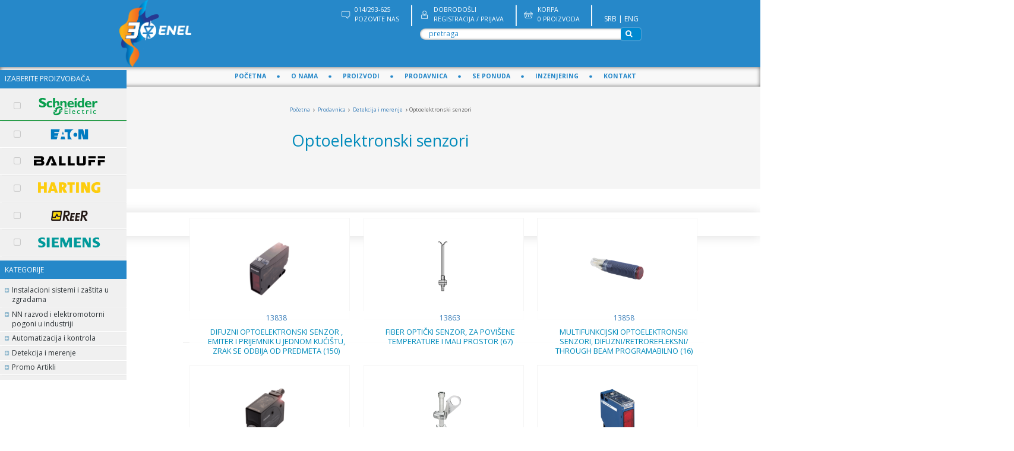

--- FILE ---
content_type: text/html; charset=UTF-8
request_url: https://www.enelva.rs/category/optoelektronski-senzori/13837/
body_size: 18936
content:
<!DOCTYPE html>
<html><head>


<!--    Selector-->
    <script type="text/javascript" src="https://selectandconfig-widget.schneider-electric.com/release/wrapper/2.X/wrapper.min.js"></script>
    <link rel="stylesheet" href="https://selectandconfig-widget.schneider-electric.com/release/wrapper/2.X/wrapper.min.css" />
<!--   End Selector-->

    <script type="text/javascript" src="https://selectandconfig-widget.schneider-electric.com/release/wrapper/2.X/wrapper.min.js"></script>


    <!-- Basic page needs
	============================================ -->
	<title>Optoelektronski senzori - Detekcija i merenje -  Industrijska automatika Enel</title>
	<meta charset="utf-8">
        <meta name="author" content="Enel DOO">
        <meta name="description" content="Pogledajte sve proizvode iz kategorije: Optoelektronski senzori. Sigurni smo da ćete pronaći nešto za sebe.">
        <meta name="facebook-domain-verification" content="peqf8a9pom3gn6edcnxkkpo53y6g1t" />
   
	<!-- Mobile specific metas
	============================================ -->
	<meta name="viewport" content="width=device-width, initial-scale=1.0, maximum-scale=1.0, user-scalable=no">
        
                        <link rel="canonical" href="https://www.enelva.rs/category/optoelektronski-senzori/13837/" />
        	<!-- Favicon
	============================================ -->
   
    <link rel="shortcut icon" href="/favicon.png?1234">
	
	<!-- Google web fonts
	============================================ -->
    <link href='https://fonts.googleapis.com/css?family=Open+Sans:400,700,300' rel='stylesheet' type='text/css'>
	
    <!-- Libs CSS
	============================================ -->
    <link rel="stylesheet" href="/css/bootstrap/css/bootstrap.min.css">
	<link href="https://stackpath.bootstrapcdn.com/font-awesome/4.7.0/css/font-awesome.min.css" rel="stylesheet">
	<link href="/js/datetimepicker/bootstrap-datetimepicker.min.css" rel="stylesheet">
    <link href="/js/owl-carousel/owl.carousel.css" rel="stylesheet">
	<link href="/css/themecss/lib.css" rel="stylesheet">
	<link href="/js/jquery-ui/jquery-ui.min.css" rel="stylesheet">
	
        <!--Dajbog CSS-->
        <link href="/assets/star/starrr.css" rel="stylesheet">
        <link rel="stylesheet" type="text/css" href="/scripts/sweetalert-master/dist/sweetalert.css">
        
	<!-- Theme CSS
	============================================ -->
   	<link href="/css/themecss/so_megamenu.css" rel="stylesheet">
        <link href="/css/themecss/so-categories.css" rel="stylesheet">
	<link href="/css/themecss/so-listing-tabs.css" rel="stylesheet">
	<link href="/css/themecss/so-newletter-popup.css" rel="stylesheet">
	<link href="/css/themecss/just_purchased_notification.css" rel=stylesheet>
        <link  href="https://cdnjs.cloudflare.com/ajax/libs/fotorama/4.6.4/fotorama.css" rel="stylesheet">

	<link href="/css/footer1.css" rel="stylesheet">
	<link href="/css/header1.css" rel="stylesheet">
	<link href="/css/responsive.css" rel="stylesheet">
        <link id="color_scheme" href="/css/theme.css?123212" rel="stylesheet">
        <link id="color_scheme" href="/js/lightslider/lightslider.css" rel="stylesheet">
        <link id="color_scheme" href="/js/slider/pgwslider.css" rel="stylesheet">
       
       
        
        
        <!-- Go to www.addthis.com/dashboard to customize your tools -->
    <script type="text/javascript" src="//s7.addthis.com/js/300/addthis_widget.js#pubid=ra-4e10bf4216e05060"></script>
    <!-- Google Tag Manager -->
    <script>(function(w,d,s,l,i){w[l]=w[l]||[];w[l].push({'gtm.start':
                new Date().getTime(),event:'gtm.js'});var f=d.getElementsByTagName(s)[0],
            j=d.createElement(s),dl=l!='dataLayer'?'&l='+l:'';j.async=true;j.src=
            'https://www.googletagmanager.com/gtm.js?id='+i+dl;f.parentNode.insertBefore(j,f);
        })(window,document,'script','dataLayer','GTM-5P2TP4P');</script>
    <!-- End Google Tag Manager -->

    <!-- Facebook Pixel Code -->
    <script>
        !function(f,b,e,v,n,t,s)
        {if(f.fbq)return;n=f.fbq=function(){n.callMethod?
            n.callMethod.apply(n,arguments):n.queue.push(arguments)};
            if(!f._fbq)f._fbq=n;n.push=n;n.loaded=!0;n.version='2.0';
            n.queue=[];t=b.createElement(e);t.async=!0;
            t.src=v;s=b.getElementsByTagName(e)[0];
            s.parentNode.insertBefore(t,s)}(window, document,'script',
            'https://connect.facebook.net/en_US/fbevents.js');
        fbq('init', '290858669675516');
        fbq('track', 'PageView');
    </script>
    <noscript><img height="1" width="1" style="display:none"
                   src="https://www.facebook.com/tr?id=290858669675516&ev=PageView&noscript=1"/></noscript>
    <!-- End Facebook Pixel Code -->
</head>
<body class="common-home res layout-home1">
<!-- Google Tag Manager (noscript) -->
<noscript><iframe src="https://www.googletagmanager.com/ns.html?id=GTM-5P2TP4P"
                  height="0" width="0" style="display:none;visibility:hidden"></iframe></noscript>
<!-- End Google Tag Manager (noscript) -->
    
    <div id="wrapper" class="wrapper-full banners-effect-7">
	
	

	<!-- Header Container  -->
	<header id="header" class=" variantleft type_1">
<!-- Header Top -->
<div class="header-top compact-hidden">
	<div class="container">
		<div class="row">
                    
			<div class="header-top-left form-inline col-sm-4 col-xs-12 compact-hidden">
                            <a href="/"><img src="/assets/images/LogoEnel30godinaCistoNatpis.png" title="ENEL" alt="Enel Valjevo" /></a>
			</div>
			<div class="header-top-right  text-right  col-sm-8 col-xs-12 ">
				
				<div class="tabBlock" id="TabBlock-1">
					<ul class="list-inline loginpart">
                                            <li class="topheadli mobilehidden"><img src="/images/poruka.png"  style="position: relative; left:-10px; top: -10px;display: inline-block;"><span style="color: #ffffff;
    font-weight: 400;font-size: 14px; display: inline-block; text-align: left;">  ﻿014/293-625</br><span style="color: #ffffff;
    font-weight: 400;font-size: 14px;">POZOVITE NAS </span></span></li>
                                            <li class="mobilehidden"><span class="line">|</span></li>
                                       	
                                       
                                                                                            <li class="topheadli"><img src="/images/registracija.png" style="position: relative; left:-10px; top: -10px;display: inline-block; "><a style="display: inline-block; text-align: left;"  href="/signin/"><span style="color: #ffffff;
    font-weight: 400;font-size: 14px;">Dobrodošli</span></br> <span style="color: #ffffff;
    font-weight: 400;font-size: 14px;">Registracija / Prijava</span></a></li>
                                                        <li><span class="line">|</span></li>
                          
                            <li style="    min-width: 125px;"  class="topheadli" ><img src="/image/korpa.png"  style="position: relative; left:-10px; top: -10px;display: inline-block; "><a style="display: inline-block; text-align: left; color: #ffffff;
    font-weight: 400 !important;font-size: 14px;     font-weight: normal;" href="/korpa/" style="color: #ffffff;
    font-weight: 400 !important;font-size: 14px;">Korpa</br><span style="color: #ffffff;
    font-weight: 400;font-size: 14px;">0 Proizvoda</span></a></li>
                            <li><span class="line">|</span></li>
                            <li style="    min-width: 50px;" class="topheadli" >
                            <a href="/">SRB</a> <span style="color:white;">|</span> <a href="/en/">ENG</a>
                            </li>
					</ul>
				</div>
                            <form name="search" method="GET" action="/index.php">
                                <input type="hidden" name="page" value="search">
                                <input type="text" class="search" id="ajaxsearch" name="s" autocomplete="off" placeholder="pretraga" onpaste="return getSearchValue(this);">
                                <button type="submit" class="find"><i class="fa fa-search"></i></button>
                            </form>
                                <ul class="displaysearch" id="searchbox"></ul>
			</div>
		</div>
	</div>
</div>
<!-- //Header Top -->
<!-- Header Bottom -->
<div class="header-bottom" id="headmenu">
	<div>
		<div class="row">
			
			
                   
			
			<!-- Main menu -->
			<div class="megamenu-hori header-bottom-right  col-md-12 col-sm-6 col-xs-5 ">
				<div class="responsive so-megamenu ">
                                    
                                    
                                    
	<nav class="navbar-default">
							<div class=" container-megamenu  horizontal">
								
								<div class="navbar-header">
									<button type="button" id="show-megamenu" data-toggle="collapse" class="navbar-toggle">
										<span class="icon-bar"></span>
										<span class="icon-bar"></span>
										<span class="icon-bar"></span>
									</button>
									Navigation		
								</div>
								
								<div class="megamenu-wrapper">
									<span id="remove-megamenu" class="fa fa-times"></span>
									<div class="megamenu-pattern">
										<div>
											<ul class="megamenu " data-transition="slide" data-animationtime="250">
                                                    <li><a href="/">Početna</a></li>
                                                    <li class="mobilehidden"><img class="tacka" src="/image/tacka.png"></li>
                                                   
							                                             	
                                                                                                <li><a href="/page/o-nama/">O nama</a></li>  
                                                 <li class="mobilehidden"><img class="tacka"  src="/image/tacka.png"></li>
                                                                                                                                            	
                                                                                                <li><a href="/page/proizvodi/">Proizvodi</a></li>  
                                                 <li class="mobilehidden"><img class="tacka"  src="/image/tacka.png"></li>
                                                                                                                                                <!--Prodavnica-->
                                               
                                                
                                                 <li>
													<p class="close-menu"></p>
													<a href="/prodavnica/" class="clearfix">
														Prodavnica
														<!--<b class="caret"></b>-->
													</a>  
<!--													<div class="sub-menu">
														<div class="content">



                                                                                                               <div class="row" style="margin-left: 20px;">
                                                                                                                     	<div class="col-md-3 ">
		<div class="column"><a class="title-submenu" href="/category/instalacioni-sistemi-i-zastita/7109/">Instalacioni sistemi i zaštita u zgradama</a>


				<ul class="row-list">
                                       					<li><a href="/category/automatski-osiguraci/13265/">Automatski osigurači do 6kA</a></li>
					  					<li><a href="/category/fid-sklopka/13288/">FID sklopka</a></li>
					  					<li><a href="/category/instrumenti-i-alati/13296/">Instrumenti i alati</a></li>
					  					<li><a href="/category/kontaktori/13304/">Instalacioni kontaktori</a></li>
					  					<li><a href="/category/motorske-zastite/13306/">Instalacione motorske zaštite</a></li>
					  					<li><a href="/category/odvodnici-prenapona/13309/">Odvodnici prenapona</a></li>
					  					<li><a href="/category/ormani/13313/">Instalacioni ormani</a></li>
					  					<li><a href="/category/prekidaci/13321/">Instalacioni prekidači i rastavljači</a></li>
					  					<li><a href="/category/prikljucnice-i-utikaci/13324/">Priključnice i utikači</a></li>
					  					<li><a href="/category/rele/13332/">Instalacioni releji</a></li>
					  					<li><a href="/category/tajmeri-i-signalizacija/13336/">Tajmeri i signalizacija</a></li>
					  					<li><a href="/category/besprekidna-napajanja-ups/13340/">Besprekidna napajanja (UPS)</a></li>
					  					<li><a href="/category/antipanik-svetiljke/13350/">Antipanik svetiljke</a></li>
					  					<li><a href="/category/instalacioni-materijal/13352/">Instalacioni materijal</a></li>
					  				</ul>

			</div>
        </div>
                                                                                                               	<div class="col-md-3 ">
		<div class="column"><a class="title-submenu" href="/category/nn-razvod-elektricne-energije/7173/">NN razvod i elektromotorni pogoni u industriji</a>


				<ul class="row-list">
                                       					<li><a href="/category/kompenzacija-reaktivne-energije/13346/">Kompenzacija reaktivne energije</a></li>
					  					<li><a href="/category/bimetalni-releji/13358/">Bimetalni releji</a></li>
					  					<li><a href="/category/motorske-zastite/13373/">Motorske zaštite</a></li>
					  					<li><a href="/category/motorstarteri/13399/">Motorstarteri</a></li>
					  					<li><a href="/category/kontaktori/13403/">Kontaktori</a></li>
					  					<li><a href="/category/prekidaci/13457/">Prekidači</a></li>
					  					<li><a href="/category/rastavljaci/13500/">Rastavljači</a></li>
					  					<li><a href="/category/rele/13511/">Rele</a></li>
					  					<li><a href="/category/softstarteri/13529/">Softstarteri</a></li>
					  					<li><a href="/category/komandno-signalni-elementi/13540/">Komandno signalni elementi</a></li>
					  					<li><a href="/category/transformatori/13565/">Transformatori</a></li>
					  					<li><a href="/category/ormani/13569/">Ormani</a></li>
					  					<li><a href="/category/stezaljke/13591/">Stezaljke</a></li>
					  					<li><a href="/category/industrijski-konektori/13601/">Industrijski konektori</a></li>
					  					<li><a href="/category/osiguraci-topljivi/13614/">Osigurači topljivi</a></li>
					  					<li><a href="/category/motori-i-reduktori/13780/">Motori i reduktori</a></li>
					  					<li><a href="/category/automatski-osiguraci-preko-6ka/14019/">Automatski osigurači preko 6kA</a></li>
					  				</ul>

			</div>
        </div>
                                                                                                               	<div class="col-md-3 ">
		<div class="column"><a class="title-submenu" href="/category/automatizacija-i-kontrola/7397/">Automatizacija i kontrola</a>


				<ul class="row-list">
                                       					<li><a href="/category/plc-i-cnc/13627/">PLC kontroleri</a></li>
					  					<li><a href="/category/programabilni-releji/13675/">Programabilni releji</a></li>
					  					<li><a href="/category/operator-paneli-i-displeji/13678/">Operator paneli i displeji</a></li>
					  					<li><a href="/category/komunikacioni-kablovi-i-konektori/13697/">Komunikacioni kablovi i konektori</a></li>
					  					<li><a href="/category/napajanja/13701/">Napajanja</a></li>
					  					<li><a href="/category/ethernet-switch-evi-i-ruteri/13707/">Ethernet switch-evi i ruteri</a></li>
					  					<li><a href="/category/frekventni-regulatori/13714/">Frekventni regulatori</a></li>
					  					<li><a href="/category/servo-i-step-pogoni/13753/">Servo i step pogoni</a></li>
					  					<li><a href="/category/regulatori-i-aktuatori/13773/">Regulatori i aktuatori</a></li>
					  					<li><a href="/category/brojaci/13783/">Brojači</a></li>
					  					<li><a href="/category/i-o-link-i-as-interfejs/13787/">I-O link i AS-Interfejs</a></li>
					  					<li><a href="/category/rfid/13793/">RFID</a></li>
					  					<li><a href="/category/industrijski-racunari/14039/">Industrijski računari</a></li>
					  					<li><a href="/category/sigurnosni-rele/14169/">SIGURNOSNA (SAFETY) OPREMA</a></li>
					  				</ul>

			</div>
        </div>
                                                                                                               	<div class="col-md-3 ">
		<div class="column"><a class="title-submenu" href="/category/detekcija-i-merenje/7512/">Detekcija i merenje</a>


				<ul class="row-list">
                                       					<li><a href="/category/induktivni-senzori/13800/">Induktivni senzori</a></li>
					  					<li><a href="/category/optoelektronski-senzori/13837/">Optoelektronski senzori</a></li>
					  					<li><a href="/category/kapacitivni-senzori/13870/">Kapacitivni senzori</a></li>
					  					<li><a href="/category/magnetni-senzori/13885/">Magnetni senzori</a></li>
					  					<li><a href="/category/ultrazvucni-i-radarski-senzori/13913/">Ultrazvučni senzori</a></li>
					  					<li><a href="/category/pretvaraci-hoda-btl/13918/">Pretvarači hoda BTL</a></li>
					  					<li><a href="/category/merni-pretvaraci/13934/">Merni pretvarači</a></li>
					  					<li><a href="/category/pretvaraci-signala/13942/">Pretvarači signala</a></li>
					  					<li><a href="/category/enkoderi/13944/">Enkoderi</a></li>
					  					<li><a href="/category/granicni-prekidaci/13956/">Granični prekidači</a></li>
					  					<li><a href="/category/senzori-pritiska/13994/">Senzori pritiska</a></li>
					  					<li><a href="/category/temperaturne-i-nivo-sonde-termostati-za-spoljnu-ugradnju/13998/">Temperaturne  i nivo sonde, termostati za spoljnu ugradnju</a></li>
					  					<li><a href="/category/konektori-za-senzore/14005/">Konektori za senzore</a></li>
					  					<li><a href="/category/instalacioni-pribor-i-mat/14015/">Instalacioni pribor i mat</a></li>
					  					<li><a href="/category/masinska-vizija-i-opticka-identifikacija/14162/">Mašinska vizija i optička identifikacija</a></li>
					  				</ul>

			</div>
        </div>
                                                                                                               	<div class="col-md-3 ">
		<div class="column"><a class="title-submenu" href="/category/promo-artikli/14084/">Promo Artikli</a>


				<ul class="row-list">
                                       					<li><a href="/category/balluff-konektori-za-senzore/14086/">Balluff konektori za senzore</a></li>
					  					<li><a href="/category/balluff-induktivni-senzori/14087/">Balluff induktivni senzori</a></li>
					  					<li><a href="/category/balluff-opticki-difuzni-senzori/14088/">Balluff opticki difuzni senzori</a></li>
					  					<li><a href="/category/balluff-opticki-retrorefleksni-senzori/14089/">Balluff opticki retrorefleksni senzori</a></li>
					  					<li><a href="/category/balluff-opticki-kapacitivni-senzori-senzori/14090/">Balluff kapacitivni senzori</a></li>
					  					<li><a href="/category/balluff-napajanja/14091/">Balluff napajanja</a></li>
					  					<li><a href="/category/balluff-kontrast-senzori/14092/">Balluff kontrast senzori</a></li>
					  					<li><a href="/category/eaton-tornjevi/14093/">Eaton tornjevi</a></li>
					  					<li><a href="/category/eaton-tasteri-i-signalne-lampe/14094/">Eaton tasteri i signalne lampe</a></li>
					  					<li><a href="/category/eaton-kontaktori/14095/">Eaton kontaktori</a></li>
					  					<li><a href="/category/eaton-motorske-zastite/14096/">Eaton motorske zastite</a></li>
					  					<li><a href="/category/eaton-grebenaste-sklopke/14097/">Eaton grebenaste sklopke</a></li>
					  					<li><a href="/category/eaton-automacki-osiguraci/14098/">Eaton automatski osiguraci</a></li>
					  					<li><a href="/category/harting-han-kit/14099/">Harting HAN KIT</a></li>
					  					<li><a href="/category/schneider-electric-stezaljke/14100/">Schneider electric stezaljke</a></li>
					  					<li><a href="/category/bussman-nozasti-osiguraci-i-postolja/14101/">Bussman nozasti osiguraci i postolja</a></li>
					  					<li><a href="/category/schneider-releji/14155/">Schneider releji</a></li>
					  					<li><a href="/category/eaton-m30-tasteri-i-signalne-lampe/14157/">Eaton M30 tasteri i signalne lampe</a></li>
					  					<li><a href="/category/schneider-napajanja/14160/">Schneider napajanja</a></li>
					  				</ul>

			</div>
        </div>
                                                                                                                                                                                                                              </div>








														</div>
													</div>-->
												</li>
                                                                                                <li class="mobilehidden"><img class="tacka"  src="/image/tacka.png"></li>
                                                                                                
                                                                                             
                                                <!--END of Prodavnica-->
                                                <li><a href="/schneiderelectric/">SE ponuda</a></li>
                                                <li class="mobilehidden"><img class="tacka"  src="/image/tacka.png"></li>
                                                <li><a href="/inzenjering/">Inzenjering</a></li>
                                                <li class="mobilehidden"><img class="tacka"  src="/image/tacka.png"></li>
<!--                                                <li><a href="/blog/">Blog</a></li>
                                                <li><span class="tacka" >&#8226;</span></li>-->
                                                <li><a href="/kontakt/">Kontakt</a></li>
                                                
							
							
						</ul>
						
					</div>
				</div>
			</div>
		</div>
	</nav>
</div>
									</div>
			
		</div>
	</div>

</div>

<!-- Navbar switcher -->
<!-- //end Navbar switcher -->
	</header>
	<!-- //Header Container  -->

      	
					<!-- ============================================== SIDEBAR ============================================== -->
                                             					<div class="col-md-2 sidebox">
                                            
                                            
                                            
                                            
                                            
                                            
                                                                                   <section id="product-list_categories" class="categories-block wow fadeInLeft " data-wow-delay="0.3s" style="visibility: visible; animation-delay: 0.3s; animation-name: fadeInLeft;">
                                                <p class="categories-block_title openmenu">Izaberite proizvođača
                                                   
                                                <ul class="categories_level_1 menuproducts">
    
<span id="fullurl" data-url=""></span>
                                                   <li id='' class="closemenu" style="text-align:center; min-height: 60px; border-bottom: 3px solid #2b9e4c;">
                                                               <a href="#"  class="brendchoose noactive"  data-id="196">
                                   <img style="width: 140px; height: 50px;   " src="/login/images/schneider-ok---d75c3b055d2bbda91e75626004feb3ec6cad7126.svg"></a>
                                                                                              </li>
                                                   <li id='' class="closemenu" style="text-align:center; min-height: 60px; ">
                                                               <a href="#"  class="brendchoose noactive"  data-id="193">
                                   <img style="width: 160px; height: 50px;  height: 35px; padding: 5px 0px; margin-top:8px; " src="/login/images/eaton-logo---aaa958abaa5df8face04e8356c1e640bb19aaef1.svg"></a>
                                                                                              </li>
                                                   <li id='' class="closemenu" style="text-align:center; min-height: 60px; ">
                                                               <a href="#"  class="brendchoose noactive"  data-id="192">
                                   <img style="width: 160px; height: 50px;   " src="/login/images/balluff-ok---c17348d902249dcc24f021abf85898bbc514fba0.svg"></a>
                                                                                              </li>
                                                   <li id='' class="closemenu" style="text-align:center; min-height: 60px; ">
                                                               <a href="#"  class="brendchoose noactive"  data-id="194">
                                   <img style="width: 140px; height: 50px;   " src="/login/images/harting-logo---9dfd71f9afbf19d19b7f5a7653988c27d1d8098f.svg"></a>
                                                                                              </li>
                                                   <li id='' class="closemenu" style="text-align:center; min-height: 60px; ">
                                                               <a href="#"  class="brendchoose noactive"  data-id="195">
                                   <img style="width: 160px; height: 50px;   height: 35px; padding: 5px 0px;margin-top:8px;" src="/login/images/reer-logo---3d1fcb311933d873800549144ce891145a3213d9.svg"></a>
                                                                                              </li>
                                                   <li id='' class="closemenu" style="text-align:center; min-height: 60px; ">
                                                               <a href="#"  class="brendchoose noactive"  data-id="197">
                                   <img style="width: 140px; height: 50px;   " src="/login/images/siemens-ok---d1456626a37c56d9244263d824b5f6949349e735.svg"></a>
                                                                                              </li>
                                                    
                            
                        </ul>                                            </section>
                                            
                                            
                                                                                        <div class="hidden-xs hidden-md">
                                             <section id="product-list_categories" class="categories-block wow fadeInLeft " data-wow-delay="0.3s" style="visibility: visible; animation-delay: 0.3s; animation-name: fadeInLeft;">
                                                <p class="categories-block_title openmenu">Kategorije
                                                   
                                                <ul class="categories_level_1 menuproducts">

                                                   <li class="menucloses">
                               <span class="spanhelp"><i class="fa fa-plus-square" aria-hidden="true"></i></span>
                               <a href="/category/instalacioni-sistemi-i-zastita/7109/">Instalacioni sistemi i zaštita u zgradama</a>
                               
                                                              <ul class="categories_level_2">
                                                                <li >
                                    <a href="/category/automatski-osiguraci/13265/">
                                        Automatski osigurači do 6kA</a></li>
                                                                 <li >
                                    <a href="/category/fid-sklopka/13288/">
                                        FID sklopka</a></li>
                                                                 <li >
                                    <a href="/category/instrumenti-i-alati/13296/">
                                        Instrumenti i alati</a></li>
                                                                 <li >
                                    <a href="/category/kontaktori/13304/">
                                        Instalacioni kontaktori</a></li>
                                                                 <li >
                                    <a href="/category/motorske-zastite/13306/">
                                        Instalacione motorske zaštite</a></li>
                                                                 <li >
                                    <a href="/category/odvodnici-prenapona/13309/">
                                        Odvodnici prenapona</a></li>
                                                                 <li >
                                    <a href="/category/ormani/13313/">
                                        Instalacioni ormani</a></li>
                                                                 <li >
                                    <a href="/category/prekidaci/13321/">
                                        Instalacioni prekidači i rastavljači</a></li>
                                                                 <li >
                                    <a href="/category/prikljucnice-i-utikaci/13324/">
                                        Priključnice i utikači</a></li>
                                                                 <li >
                                    <a href="/category/rele/13332/">
                                        Instalacioni releji</a></li>
                                                                 <li >
                                    <a href="/category/tajmeri-i-signalizacija/13336/">
                                        Tajmeri i signalizacija</a></li>
                                                                 <li >
                                    <a href="/category/besprekidna-napajanja-ups/13340/">
                                        Besprekidna napajanja (UPS)</a></li>
                                                                 <li >
                                    <a href="/category/antipanik-svetiljke/13350/">
                                        Antipanik svetiljke</a></li>
                                                                 <li >
                                    <a href="/category/instalacioni-materijal/13352/">
                                        Instalacioni materijal</a></li>
                                        
                                 </ul>
                                                          </li>
                                                   <li class="menucloses">
                               <span class="spanhelp"><i class="fa fa-plus-square" aria-hidden="true"></i></span>
                               <a href="/category/nn-razvod-elektricne-energije/7173/">NN razvod i elektromotorni pogoni u industriji</a>
                               
                                                              <ul class="categories_level_2">
                                                                <li >
                                    <a href="/category/kompenzacija-reaktivne-energije/13346/">
                                        Kompenzacija reaktivne energije</a></li>
                                                                 <li >
                                    <a href="/category/bimetalni-releji/13358/">
                                        Bimetalni releji</a></li>
                                                                 <li >
                                    <a href="/category/motorske-zastite/13373/">
                                        Motorske zaštite</a></li>
                                                                 <li >
                                    <a href="/category/motorstarteri/13399/">
                                        Motorstarteri</a></li>
                                                                 <li >
                                    <a href="/category/kontaktori/13403/">
                                        Kontaktori</a></li>
                                                                 <li >
                                    <a href="/category/prekidaci/13457/">
                                        Prekidači</a></li>
                                                                 <li >
                                    <a href="/category/rastavljaci/13500/">
                                        Rastavljači</a></li>
                                                                 <li >
                                    <a href="/category/rele/13511/">
                                        Rele</a></li>
                                                                 <li >
                                    <a href="/category/softstarteri/13529/">
                                        Softstarteri</a></li>
                                                                 <li >
                                    <a href="/category/komandno-signalni-elementi/13540/">
                                        Komandno signalni elementi</a></li>
                                                                 <li >
                                    <a href="/category/transformatori/13565/">
                                        Transformatori</a></li>
                                                                 <li >
                                    <a href="/category/ormani/13569/">
                                        Ormani</a></li>
                                                                 <li >
                                    <a href="/category/stezaljke/13591/">
                                        Stezaljke</a></li>
                                                                 <li >
                                    <a href="/category/industrijski-konektori/13601/">
                                        Industrijski konektori</a></li>
                                                                 <li >
                                    <a href="/category/osiguraci-topljivi/13614/">
                                        Osigurači topljivi</a></li>
                                                                 <li >
                                    <a href="/category/motori-i-reduktori/13780/">
                                        Motori i reduktori</a></li>
                                                                 <li >
                                    <a href="/category/automatski-osiguraci-preko-6ka/14019/">
                                        Automatski osigurači preko 6kA</a></li>
                                        
                                 </ul>
                                                          </li>
                                                   <li class="menucloses">
                               <span class="spanhelp"><i class="fa fa-plus-square" aria-hidden="true"></i></span>
                               <a href="/category/automatizacija-i-kontrola/7397/">Automatizacija i kontrola</a>
                               
                                                              <ul class="categories_level_2">
                                                                <li >
                                    <a href="/category/plc-i-cnc/13627/">
                                        PLC kontroleri</a></li>
                                                                 <li >
                                    <a href="/category/programabilni-releji/13675/">
                                        Programabilni releji</a></li>
                                                                 <li >
                                    <a href="/category/operator-paneli-i-displeji/13678/">
                                        Operator paneli i displeji</a></li>
                                                                 <li >
                                    <a href="/category/komunikacioni-kablovi-i-konektori/13697/">
                                        Komunikacioni kablovi i konektori</a></li>
                                                                 <li >
                                    <a href="/category/napajanja/13701/">
                                        Napajanja</a></li>
                                                                 <li >
                                    <a href="/category/ethernet-switch-evi-i-ruteri/13707/">
                                        Ethernet switch-evi i ruteri</a></li>
                                                                 <li >
                                    <a href="/category/frekventni-regulatori/13714/">
                                        Frekventni regulatori</a></li>
                                                                 <li >
                                    <a href="/category/servo-i-step-pogoni/13753/">
                                        Servo i step pogoni</a></li>
                                                                 <li >
                                    <a href="/category/regulatori-i-aktuatori/13773/">
                                        Regulatori i aktuatori</a></li>
                                                                 <li >
                                    <a href="/category/brojaci/13783/">
                                        Brojači</a></li>
                                                                 <li >
                                    <a href="/category/i-o-link-i-as-interfejs/13787/">
                                        I-O link i AS-Interfejs</a></li>
                                                                 <li >
                                    <a href="/category/rfid/13793/">
                                        RFID</a></li>
                                                                 <li >
                                    <a href="/category/industrijski-racunari/14039/">
                                        Industrijski računari</a></li>
                                                                 <li >
                                    <a href="/category/sigurnosni-rele/14169/">
                                        SIGURNOSNA (SAFETY) OPREMA</a></li>
                                        
                                 </ul>
                                                          </li>
                                                   <li class="menucloses">
                               <span class="spanhelp"><i class="fa fa-plus-square" aria-hidden="true"></i></span>
                               <a href="/category/detekcija-i-merenje/7512/">Detekcija i merenje</a>
                               
                                                              <ul class="categories_level_2">
                                                                <li >
                                    <a href="/category/induktivni-senzori/13800/">
                                        Induktivni senzori</a></li>
                                                                 <li >
                                    <a href="/category/optoelektronski-senzori/13837/">
                                        Optoelektronski senzori</a></li>
                                                                 <li >
                                    <a href="/category/kapacitivni-senzori/13870/">
                                        Kapacitivni senzori</a></li>
                                                                 <li >
                                    <a href="/category/magnetni-senzori/13885/">
                                        Magnetni senzori</a></li>
                                                                 <li >
                                    <a href="/category/ultrazvucni-i-radarski-senzori/13913/">
                                        Ultrazvučni senzori</a></li>
                                                                 <li >
                                    <a href="/category/pretvaraci-hoda-btl/13918/">
                                        Pretvarači hoda BTL</a></li>
                                                                 <li >
                                    <a href="/category/merni-pretvaraci/13934/">
                                        Merni pretvarači</a></li>
                                                                 <li >
                                    <a href="/category/pretvaraci-signala/13942/">
                                        Pretvarači signala</a></li>
                                                                 <li >
                                    <a href="/category/enkoderi/13944/">
                                        Enkoderi</a></li>
                                                                 <li >
                                    <a href="/category/granicni-prekidaci/13956/">
                                        Granični prekidači</a></li>
                                                                 <li >
                                    <a href="/category/senzori-pritiska/13994/">
                                        Senzori pritiska</a></li>
                                                                 <li >
                                    <a href="/category/temperaturne-i-nivo-sonde-termostati-za-spoljnu-ugradnju/13998/">
                                        Temperaturne  i nivo sonde, termostati za spoljnu ugradnju</a></li>
                                                                 <li >
                                    <a href="/category/konektori-za-senzore/14005/">
                                        Konektori za senzore</a></li>
                                                                 <li >
                                    <a href="/category/instalacioni-pribor-i-mat/14015/">
                                        Instalacioni pribor i mat</a></li>
                                                                 <li >
                                    <a href="/category/masinska-vizija-i-opticka-identifikacija/14162/">
                                        Mašinska vizija i optička identifikacija</a></li>
                                        
                                 </ul>
                                                          </li>
                                                   <li class="menucloses">
                               <span class="spanhelp"><i class="fa fa-plus-square" aria-hidden="true"></i></span>
                               <a href="/category/promo-artikli/14084/">Promo Artikli</a>
                               
                                                              <ul class="categories_level_2">
                                                                <li >
                                    <a href="/category/balluff-konektori-za-senzore/14086/">
                                        Balluff konektori za senzore</a></li>
                                                                 <li >
                                    <a href="/category/balluff-induktivni-senzori/14087/">
                                        Balluff induktivni senzori</a></li>
                                                                 <li >
                                    <a href="/category/balluff-opticki-difuzni-senzori/14088/">
                                        Balluff opticki difuzni senzori</a></li>
                                                                 <li >
                                    <a href="/category/balluff-opticki-retrorefleksni-senzori/14089/">
                                        Balluff opticki retrorefleksni senzori</a></li>
                                                                 <li >
                                    <a href="/category/balluff-opticki-kapacitivni-senzori-senzori/14090/">
                                        Balluff kapacitivni senzori</a></li>
                                                                 <li >
                                    <a href="/category/balluff-napajanja/14091/">
                                        Balluff napajanja</a></li>
                                                                 <li >
                                    <a href="/category/balluff-kontrast-senzori/14092/">
                                        Balluff kontrast senzori</a></li>
                                                                 <li >
                                    <a href="/category/eaton-tornjevi/14093/">
                                        Eaton tornjevi</a></li>
                                                                 <li >
                                    <a href="/category/eaton-tasteri-i-signalne-lampe/14094/">
                                        Eaton tasteri i signalne lampe</a></li>
                                                                 <li >
                                    <a href="/category/eaton-kontaktori/14095/">
                                        Eaton kontaktori</a></li>
                                                                 <li >
                                    <a href="/category/eaton-motorske-zastite/14096/">
                                        Eaton motorske zastite</a></li>
                                                                 <li >
                                    <a href="/category/eaton-grebenaste-sklopke/14097/">
                                        Eaton grebenaste sklopke</a></li>
                                                                 <li >
                                    <a href="/category/eaton-automacki-osiguraci/14098/">
                                        Eaton automatski osiguraci</a></li>
                                                                 <li >
                                    <a href="/category/harting-han-kit/14099/">
                                        Harting HAN KIT</a></li>
                                                                 <li >
                                    <a href="/category/schneider-electric-stezaljke/14100/">
                                        Schneider electric stezaljke</a></li>
                                                                 <li >
                                    <a href="/category/bussman-nozasti-osiguraci-i-postolja/14101/">
                                        Bussman nozasti osiguraci i postolja</a></li>
                                                                 <li >
                                    <a href="/category/schneider-releji/14155/">
                                        Schneider releji</a></li>
                                                                 <li >
                                    <a href="/category/eaton-m30-tasteri-i-signalne-lampe/14157/">
                                        Eaton M30 tasteri i signalne lampe</a></li>
                                                                 <li >
                                    <a href="/category/schneider-napajanja/14160/">
                                        Schneider napajanja</a></li>
                                        
                                 </ul>
                                                          </li>
                                                    
                            
                        </ul>                                            </section>
                                            </div>
                                                                                                                                  
                                                
					</div><!-- /.col -->
                                                                                 <!-- Advanced Search Banner
================================================== -->
<div class="fullwhite">
    <div class="lds-ripple"><div></div><div></div></div>
 </div>
<div class="search-container">
    <!--HERO IMAGE-->
 

    <div class="shortdescription">
        <div class="shortdescriptionsub">
            <div class="container">
                <div class="col-md-8 col-md-offset-2 text-center">
                    <ul class="breadcrumbs">
                        <li>
                            <a href="/">Početna</a>
                        </li>
                        <li>
                            <a href="/prodavnica/">Prodavnica</a>
                        </li>
                                                                                                
                        <li>
                           <a href="/category/detekcija-i-merenje/7512/">Detekcija i merenje</a>
                        </li>
                                                <li>
                            Optoelektronski senzori                        </li>
                    </ul>
                    <h1>Optoelektronski senzori</h1>
                    
                                                            
                </div>
            </div>
            <div class="header__bg"></div>
        </div>
    </div>
 
    <div class="breadline">
        <div class="container">
            <div class="row">
                <div class="col-md-7 col-md-offset-2">
                    <ul class="breadcrubms" style="display:none;">
                   
                                                <li >
                                                            <a href="/category/optoelektronski-senzori/13837/">Optoelektronski senzori</a>
                            </li> 
                                            </ul>
                </div>
                
            </div>
        </div>
        
    </div>
    <!--END of HERO IMAGE-->
    

             <div class="category-list">
                 <div class="col-md-12 col-md-offset-1" id="content">
                 <div class="container">
                     
<div class="col-md-4 ">
    <div class="cat-box">


           <a href="/category/optoelektronski-senzori/13838/">
            <div class="imageholder">
                        <img src="/login/images/BLOKST5---d274e0db80fa933361866cd058e630c4bef1c35a.png" alt="Difuzni optoelektronski senzor , emiter i prijemnik u jednom kućištu, zrak se odbija od predmeta">
        </div>
     <div class="viewmore">

         13838
        <h4>Difuzni optoelektronski senzor , emiter i prijemnik u jednom kućištu, zrak se odbija od predmeta (150)</h4>
        <p></p>
    </div>
    </a>

    </div>
</div>                 
                  
<div class="col-md-4 ">
    <div class="cat-box">


           <a href="/category/optoelektronski-senzori/13863/">
            <div class="imageholder">
                        <img src="/login/images/PLASTIK---233578c047ed1e66a07e609b2701e033f03ef447.PNG" alt="Fiber optički senzor, za povišene temperature i mali prostor  ">
        </div>
     <div class="viewmore">

         13863
        <h4>Fiber optički senzor, za povišene temperature i mali prostor   (67)</h4>
        <p></p>
    </div>
    </a>

    </div>
</div>                 
                  
<div class="col-md-4 ">
    <div class="cat-box">


           <a href="/category/optoelektronski-senzori/13858/">
            <div class="imageholder">
                        <img src="/login/images/MULTI---af8a370f7e1181dc1e0fcfe3786f2ed800f384fa.PNG" alt="Multifunkcijski  optoelektronski senzori, difuzni/retrorefleksni/ through beam programabilno">
        </div>
     <div class="viewmore">

         13858
        <h4>Multifunkcijski  optoelektronski senzori, difuzni/retrorefleksni/ through beam programabilno (16)</h4>
        <p></p>
    </div>
    </a>

    </div>
</div>                     <div class="clearfix"></div>
                     <hr style="margin:50px 0px;">
                                      
                  
<div class="col-md-4 ">
    <div class="cat-box">


           <a href="/category/optoelektronski-senzori/13859/">
            <div class="imageholder">
                        <img src="/login/images/KONTRAS---e61105b7ce28ce98b076742aa5c8736498efca51.png" alt="Optoelektronski senzori sa specijalnim karakteristikama">
        </div>
     <div class="viewmore">

         13859
        <h4>Optoelektronski senzori sa specijalnim karakteristikama (58)</h4>
        <p></p>
    </div>
    </a>

    </div>
</div>                 
                  
<div class="col-md-4 ">
    <div class="cat-box">


           <a href="/category/optoelektronski-senzori/13867/">
            <div class="imageholder">
                        <img src="/login/images/NOSAcI---aad2fae95e7f9c4d201ba39c7e2ed98ad9c0593a.PNG" alt="Pribor za optičke senzore">
        </div>
     <div class="viewmore">

         13867
        <h4>Pribor za optičke senzore (38)</h4>
        <p></p>
    </div>
    </a>

    </div>
</div>                 
                  
<div class="col-md-4 ">
    <div class="cat-box">


           <a href="/category/optoelektronski-senzori/13844/">
            <div class="imageholder">
                        <img src="/login/images/BLOKST2---04695ff27f41399da6eb7d9e14b81975cda512aa.PNG" alt="Retrorefleksni optoelektronski senzor, reaguju na reflektor ">
        </div>
     <div class="viewmore">

         13844
        <h4>Retrorefleksni optoelektronski senzor, reaguju na reflektor  (101)</h4>
        <p></p>
    </div>
    </a>

    </div>
</div>                     <div class="clearfix"></div>
                     <hr style="margin:50px 0px;">
                                      
                  
<div class="col-md-4 ">
    <div class="cat-box">


           <a href="/category/optoelektronski-senzori/14048/">
            <div class="imageholder">
                        <img src="/login/images/truth-beam---6ad23ceeaf3e1fe18337d21f2685792ee3d089af.png" alt="Through beam optoelektronski senzor, emiter i prijemnik u odvojenim kućištima">
        </div>
     <div class="viewmore">

         14048
        <h4>Through beam optoelektronski senzor, emiter i prijemnik u odvojenim kućištima (130)</h4>
        <p></p>
    </div>
    </a>

    </div>
</div>                 
                                       <div class="clearfix"></div>
<br><br><br><br><br>
                 </div>  
                 </div>
             </div>
    
     



    
<script>
    $(".category-desc_trigger").on("click", function(){
       $(this).toggleClass("opened");
       $(".category-desc_content").toggle('slow');
    });
</script>


<script>
    // Dodavanje događaja na klik dugmeta
    document.getElementById("vidiVise").addEventListener("click", function() {
        var duziOpis = document.getElementById("duziOpis");

        if (duziOpis.style.display === "none") {
            duziOpis.style.display = "block"; // Prikazivanje elementa
        } else {
            duziOpis.style.display = "none"; // Sakrivanje elementa
        }
    });
</script><div id="brzipregled">
    <div class="inner">
    </div>
    </div>

<div class="clearfix"></div> 
<div class="container footerline" style="margin-top: 40px;">
    <div class="row">
        <div class="col-md-4 col-xs-6 text-center">
            <a href="/page/opsti-uslovi/">
                <i class="fa fa-check-square-o"></i><br>
                Opšti uslovi
            </a>
            <p>Opšti uslovi i pravila kupovine<br>na našem sajtu</p>
        </div>
        <div class="col-md-4 col-xs-6 text-center">
            <a href="/page/nacin-placanja/">
                <i class="fa fa-credit-card"></i><br>
                Način plaćanja
            </a>
            <p>Pouzećem ili unapred<br>saznajte više</p>
        </div> 
                <div class="col-md-4 text-center">
            <a href="/page/kako-kupovati/">
                <i class="fa fa-shopping-cart"></i><br>
                Kako kupovati
            </a>
            <p>Saznajte sve o načinu kupovine<br>u našoj online prodavnici</p>
        </div>
    </div>
</div>
<!-- Footer Container -->
	<footer class="footer-container type_footer1">
            <div class="container" style=" padding-top: 20px; margin-bottom: 20px; border-top:1px solid #ededed; ">
                <div class="col-md-12 " style="text-align:center;"><img style="width:200px;" src="/images/ENEL Logotip FINAL PNG.png" class="fr-dii fr-draggable"><br><br>
	<!--<div class="col-md-8 ">

            <p class="footerMenu">
                     <a href="/">Naslovna</a>
                      <span>|</span>
         
                    <a href="/page/o-nama/">O nama</a>
                    <span>|</span>
                      <a href="/page/akcije/">Akcije</a>
                    <span>|</span>
                      <a href="/page/inzenjering/">Inženjering</a>
                    <span>|</span>
                      <a href="/page/category/prodavnica/">Prodavnica</a>
                    <span>|</span>
                       <a href="/page/kontakt/">Kontakt</a>
                   -->
                     			
                        <span style="color: rgb(38, 136, 201);"> © 2026 Enel.</span><br><br> </div>
	</div>
        
</div>
            
		
		
	</footer>
	<!-- //end Footer Container -->

    </div>
	
	
<!--<div class="fullwidth">-->
<!--    <div class="coronainfo">-->
<!--        <p>-->
<!--            Poštovani kupci,<br>-->
<!---->
<!--            usled nestašica opreme i logističkih problema na globalnom nivou, rokove isporuke koji stoje na prodavnici ne možemo garantovati.-->
<!--        </p>-->
<!--        <button id="setcorona" style="color:#2d77d8;background:white; border:1px solid white;">Zatvori</button>-->
<!--    </div>-->
<!--</div>-->
	
<!-- Include Libs & Plugins
============================================ -->
<!-- Placed at the end of the document so the pages load faster -->
<script type="text/javascript" src="/js/jquery-2.2.4.min.js"></script>
<script src="https://cdnjs.cloudflare.com/ajax/libs/fotorama/4.6.4/fotorama.js"></script> <!-- 16 KB -->
<script type="text/javascript" src="/js/bootstrap.min.js"></script>
<script type="text/javascript" src="/js/owl-carousel/owl.carousel.js"></script>
<script type="text/javascript" src="/js/themejs/libs.js"></script>
<script type="text/javascript" src="/js/unveil/jquery.unveil.js"></script>
<script type="text/javascript" src="/js/countdown/jquery.countdown.min.js"></script>
<script type="text/javascript" src="/js/dcjqaccordion/jquery.dcjqaccordion.2.8.min.js"></script>
<script type="text/javascript" src="/js/datetimepicker/moment.js"></script>
<script type="text/javascript" src="/js/datetimepicker/bootstrap-datetimepicker.min.js"></script>
<script type="text/javascript" src="/js/jquery-ui/jquery-ui.min.js"></script>
<script type="text/javascript" src="/js/modernizr/modernizr-2.6.2.min.js"></script>
<!--<script type="text/javascript" src="/js/bootstrap-notify.min.js"></script>-->

<!--Dajbog files-->
<script type="text/javascript" src="/assets/star/starrr.js"></script>
<script src="/scripts/sweetalert-master/dist/sweetalert.min.js"></script> 
<!-- Theme files
============================================ -->
<script type="text/javascript" src="/js/themejs/application.js"></script>
<script type="text/javascript" src="/js/themejs/homepage.js"></script>
<script type="text/javascript" src="/js/themejs/so_megamenu.js"></script>
<script type="text/javascript" src="/js/themejs/addtocart.js"></script>	
<script type="text/javascript" src="/js/vue.js"></script>
<script type="text/javascript" src="/js/vue-carousel-3d.min.js"></script>
<script type="text/javascript" src="/js/lightslider/lightslider.js"></script>
<script type="text/javascript" src="/js/slider/pgwslider.js"></script>
<script>





    //menuproducts
jQuery(document).ready(function() {
    setTimeout(function() {
        $( "li" ).each(function( index ) {
                if($(this).hasClass("active")){
                    $(this).addClass("menuopened");
                    $(this).removeClass("menucloses");
                }
        });
    }, 2000);
});

      $("#setcorona").on("click",function(){
         window.location.replace("/setcorona.php");
    });
    
            
    var t = $('a[href="/page/ "]');
    
    if (null != t) {
              
                
                $(t).parents('li').add(this).each(function() {
                    $(this).addClass("active");
                });
            }
            
    $(document).ready(function() {
		$("#accordian a").click(function() {
				var link = $(this);
				var closest_ul = link.closest("ul");
				var parallel_active_links = closest_ul.find(".active")
				var closest_li = link.closest("li");
				var link_status = closest_li.hasClass("active");
				var count = 0;

				closest_ul.find("ul").slideUp(function() {
						if (++count == closest_ul.find("ul").length)
								parallel_active_links.removeClass("active");
				});

				if (!link_status) {
						closest_li.children("ul").slideDown();
						closest_li.addClass("active");
				}
		})
})
    
    
    if($("#displayinfoprofakture").length > 0){
        $.ajax({url:'/application/ajax/showprofakture.php', type:"POST", success: function(res) {
            $("#displayinfoprofakture").html(res);
        }
        });
    }
    
    if($("#displayinfofakture").length > 0){
        $.ajax({url:'/application/ajax/showfakture.php', type:"POST", success: function(res) {
            $("#displayinfofakture").html(res);
        }
        });
    }
    
    $("#pravno").on("click", function(){
        $(this).addClass("active");
        $("#fizicko").removeClass("active");
        $(".pravno").css("visibility","visible");
        $(".pravnodisplay").css("height","auto");
    });
    $("#fizicko").on("click", function(){
        $(this).addClass("active");
        $("#pravno").removeClass("active");
        $(".pravno").css("visibility","hidden");
        $(".pravnodisplay").css("height","0px");
        $(".pravnodisplay").css("display","inline-block");
    });
    
    
</script>

 <script>
     
     ﻿$('body').on("click",".menucloses",function(e){
    e.preventDefault();
    $(this).removeClass("menucloses");
    $(this).addClass("menuopened");
    $(this).find("span").html('<i class="fa fa-minus-square" aria-hidden="true"></i>');
    $(this).find('.categories_level_2').show();
});

$('body').on("click",".closemenu",function(e){
    e.preventDefault();
    $(this).removeClass("closemenu");
    $(this).addClass("menuopened1");
    $(this).find(".minus").html('<i class="fa fa-minus-square" aria-hidden="true"></i>');
    $(this).find('.categories_level_2').show();
});
     
     /*Brand choose*/
     $(".brendchoose").on("click",function(e){
        e.preventDefault();
        $(this).toggleClass("activefilter");
        var newurl=$("#fullurl").data("url")+"?";
        var i=0;
        $( ".activefilter" ).each(function( index ) {
            i++;
                newurl+="brand="+$(this).data("id");
        });
        
       window.location.replace(newurl);
     });
     
     
     $(document).mouseup(function(e) 
        {
            var container = $("#ajaxsearch");

            // if the target of the click isn't the container nor a descendant of the container
            if (!container.is(e.target) && container.has(e.target).length === 0) 
            {
                $("#searchbox").hide();
            }
        });
     
     $(".openuvoz").on("click", function(){
         $("#importkorpa").toggle();
     });
     
var slideIndex = 1;
showSlides(slideIndex);

function plusSlides(n) {
  showSlides(slideIndex += n);
}

function currentSlide(n) {
  showSlides(slideIndex = n);
}

function showSlides(n) {
  var i;
  var slides = document.getElementsByClassName("mySlides1");
  var dots = document.getElementsByClassName("demo1");
  var captionText = document.getElementById("caption1");
  if (n > slides.length) {slideIndex = 1}
  if (n < 1) {slideIndex = slides.length}
  for (i = 0; i < slides.length; i++) {
      slides[i].style.display = "none";
  }
  for (i = 0; i < dots.length; i++) {
      dots[i].className = dots[i].className.replace(" active", "");
  }
  slides[slideIndex-1].style.display = "block";
  dots[slideIndex-1].className += " active";
  captionText.innerHTML = dots[slideIndex-1].alt;
}
</script>
<script>
    
    
    $("#openMore").on("click", function(){
    var dots = document.getElementById("dots");
  var moreText = document.getElementById("more");
  var btnText = document.getElementById("openMore");

  if (dots.style.display === "none") {
    dots.style.display = "inline";
    btnText.innerHTML = "Read more"; 
    moreText.style.display = "none";
  } else {
    dots.style.display = "none";
    btnText.innerHTML = "Read less"; 
    moreText.style.display = "inline";
  }
    });
    $('body').on("click",".menucloses",function(e){
    e.preventDefault();
    $(this).removeClass("menucloses");
    $(this).addClass("menuopened");
    $(this).find("span").html('<i class="fa fa-minus-square" aria-hidden="true"></i>');
    $(this).find('.categories_level_2').show();
});

$('.menuopened1').on("click","a",function(e){
    e.preventDefault();
    $(this).removeClass("menuopened1");
    $(this).addClass("closemenu");
    $(this).find(".menuproducts").hide();
});



$(".spanhelp").on("click",function(){
    var selector = $(this).parent("li");
    var spanselector=$(this);
    
    if(selector.hasClass("menuopened")){
        $(selector).removeClass("menuopened");
        $(selector).addClass("menucloses");
        $(selector).find(".categories_level_2").hide();
        $(spanselector).html('<i class="fa fa-plus-square" aria-hidden="true"></i>');
    }
    else{
        $(selector).removeClass("menucloses");
        $(selector).addClass("menuopened");
        $(selector).find(".categories_level_2").show();
        $(spanselector).html('<i class="fa fa-minus-square" aria-hidden="true"></i>');
    }
});


   
    $(".blogslide").owlCarousel2({
        lazyload: true,
        loop: true,
        responsive: {
				0: {
					items: 2
				},
				992: {
					items: 2
				}
			},
    });
    
    $("#newssubmit").on("click", function(){
       var email=$("#newslettermail").val(); 
       
       if(validateEmail(email)){
           $.ajax({url:'/application/ajax/addtonewsletter.php', type:"POST",data:{email:email}, success: function(res) {
                      if(res==1){
                         swal({
                        position: 'top-end',
                        type: 'success',
                        title: 'Uspešno ste se prijavli za newsletter',
                        showConfirmButton: false,
                        timer: 1500
                      })
                      }
                      if(res==2){
                         swal({
                        position: 'top-end',
                        type: 'warning',
                        title: 'Već ste prijavljeni za newsletter',
                        showConfirmButton: false,
                        timer: 1500
                      })
                      }
                  }});
              
              $("#newslettermail").val('');
       }
       else{
           swal({
                type: 'error',
                title: 'Oops...',
                text: 'Unesite ispravan email'
              })
       }
       
       
       
    });
    
    function validateEmail(email) {
    var re = /^(([^<>()\[\]\\.,;:\s@"]+(\.[^<>()\[\]\\.,;:\s@"]+)*)|(".+"))@((\[[0-9]{1,3}\.[0-9]{1,3}\.[0-9]{1,3}\.[0-9]{1,3}\])|(([a-zA-Z\-0-9]+\.)+[a-zA-Z]{2,}))$/;
    return re.test(String(email).toLowerCase());
}
    
    $(window).bind('scroll', function () {
    if ($(window).scrollTop() > 202) {
        $('#headmenu').addClass('fixed');
        $(".main-container").addClass('margintop');
        
    } else {
        $('#headmenu').removeClass('fixed');
        $(".main-container").removeClass('margintop');
        }
    });
    
        
    $(".expand").on("click", function(){
        $("#sosearchpro").toggle("normal")
    });
    $("#autocateg").on("change", function(){
        var allcategs=$("#autocategids").val();
        
        if($(this).val()!=""){
            $("#displaymodel").html("");
            $("#displayyear").hide();
            $.ajax({url:'/application/ajax/getsubcateg.php', type:"POST",data:{idMaster:$(this).val(),allcategs:allcategs}, success: function(res) {
                      if(res!=0){
                         $("#displaymodel").html(res); 
                         $("#displaymodel").show();
                      }
                  }});
        } 
        else{
            $("#displaymodel").html("");
            $("#displaymodel").hide();
        }
    });
    
     $("body").on("change","#autosubcateg", function(){
         
        var filterlist=$("#filterlist").val();
        
        if($(this).val()!=""){
            $("#displayyear").html("");
           
            $.ajax({url:'/application/ajax/getyears.php', type:"POST",data:{idCategory:$(this).val(),filterlist:filterlist}, success: function(res) {
                      if(res!=0){
                         $("#displayyear").html(res); 
                         $("#displayyear").show();
                         setyears();
                      }
                  }});
        } 
        else{
            $("#displayyear").html("");
            $("#displayyear").hide();
        }
    });
    
    $(".filtriraj").on("click", function(){
       $(".filterdisplay").toggle();
    });
    
    
    setyears();
    
function setyears(){
        var from=parseInt($("#minvalue").html());
        var to=parseInt($("#maxvalue").html());
        
        var startfrom=parseInt($("#minstart").val());
        var startto=parseInt($("#maxstart").val());
        
    
	window.startRangeValues = [from, to];
	$('#slider').slider({

		range : true,
		min : startfrom,
		max : startto,
		values : window.startRangeValues,
		step : 1,

		slide : function(event, ui){

			var min = ui.values[0],
				max = ui.values[1],
				range = $(this).siblings('.range');


			range.children('.min_value').val(min).next().val(max);

			range.children('.min_val').text(min).next().text(max);

		},

		create : function(event, ui){

			var $this = $(this),
				min = $this.slider("values", 0),
				max = $this.slider("values", 1),
				range = $this.siblings('.range');

			range.children('.min_value').val(min).next().val(max);

			range.children('.min_val').text(min).next().text(max);
			
		}

	});



	if(!window.startRangeValues) return;
		var startValues = window.startRangeValues,
			min = startValues[0].toFixed(2),
			max = startValues[1].toFixed(2);
		$('.filter_reset').on('click', function(){

			var form = $(this).closest('form'),
				range = form.find('.range');

				console.log(startValues);

			// form.find('#slider').slider('option','values', startValues);

			form.find('#slider').slider('values', 0, min);
			form.find('#slider').slider('values', 1, max);

			form.find('.options_list').children().eq(0).children().trigger('click');

			range.children('.min_value').val(min).next().val(max);

			range.children('.min_val').text('$' + min).next().text('$' + max);

		});

	


    }
    
    
    
    $("#input-sort").on("change",function(){
        var poredjaj=$(this).val();
        window.location="/sort.php?sort="+poredjaj;
    });
    
        $('.starrr').starrr();
    
    $( document ).ready(function() {
       $(".fullwhite").fadeOut(1000);
    });
    
    $(".cfilter").on("change", function(){
    setTimeout(function () {
      var allVals="";
     $('.cfilter:checkbox:checked').each(function() {
       allVals+="|"+$(this).val()+"|";
     });
     
    
     if($("#min_value").val()!=null){
         var min=$("#min_value").val();
         var max=$("#max_value").val();
         var autocateg=$("#autocateg").val();
         var autosubcateg=$("#autosubcateg").val();
         allVals+="|y-"+min+"-"+max+"-"+autocateg+"-"+autosubcateg+"|";
     }
     
     
     if(allVals!="")
     var url=window.location.pathname+"?filters="+allVals;
     else
     var url=window.location.pathname;    
     //alert(url);
     window.location=url;
    }, 200);
    });
    
    $("body").on("click","#ponistif", function(){
         var url=window.location.pathname;
         window.location=url;
     });
    
    $("body").on("click","#filtriraj", function(e){
        e.preventDefault();
        //setuj sessiju
        var modeldisplay=$("#displaymodel").html();
        var godistedisplay=$("#displayyear").html();
        $.ajax({url:'/application/ajax/setdata.php', type:"POST",data:{modeldisplay:modeldisplay,godistedisplay:godistedisplay}, success: function(res) {
                    
                  }});
        
    setTimeout(function () {
      var allVals="";
     $('.cfilter:checkbox:checked').each(function() {
       allVals+="|"+$(this).val()+"|";
     });
     
     
     
     if($("#min_value").val()!=""){
         var min=$("#min_value").val();
         var max=$("#max_value").val();
         var autocateg=$("#autocateg").val();
         var autosubcateg=$("#autosubcateg").val();
         allVals+="|y-"+min+"-"+max+"-"+autocateg+"-"+autosubcateg+"|";
     }
     
     if(allVals!="")
     var url=window.location.pathname+"?filters="+allVals;
     else
     var url=window.location.pathname;    
     //alert(url);
     window.location=url;
    }, 200);
    });
    
    $(".desktophide").on("click", function(){
       $( ".mobilehide" ).toggle(); 
    });


    $(function() {

        var timer;

        var typingTimer = null;                //timer identifier
        var doneTypingInterval = 300;  //time in ms, 5 seconds for example
        var $input = $('#ajaxsearch');

        //on keyup, start the countdown
        $input.on('keyup', function () {
            clearTimeout(typingTimer);
            typingTimer = setTimeout(doneTyping, doneTypingInterval);
        });

//on keydown, clear the countdown
        $input.on('keydown', function () {
            clearTimeout(typingTimer);
        });
        var running = false;

        //user is "finished typing," do something
        function doneTyping() {
            var s = $input.val();


                if (s.length < 2) {
                    $("#searchbox").html("");
                    $("#searchbox").hide();
                } else {
                    $("#searchbox").show();
                    clearTimeout(timer);
                    $("#searchbox").show();
                    timer = setTimeout(function () {
                        $.ajax({
                            url: '/application/ajax/search.php', type: "POST", data: {s: s}, success: function (res) {
                                if (res != 0) {
                                    $("#searchbox").html(res);
                                }
                                running = false; // Note this line.
                            }
                        });
                    }, 100);

            }


        }
    });
   
   
   
   $("#ajaxsearch").on("paste", function(){
        
        
        setTimeout(
        function() 
        {
            var s=$("#ajaxsearch").val();
           
            if(s.length<2){
            $("#searchbox").html("");
            $("#searchbox").hide();
            }
            else{
               $("#searchbox").show(); 
               $("#searchbox").show(); 

               $.ajax({url:'/application/ajax/search.php', type:"POST",data:{s:s}, success: function(res) {
                            if(res!=0){
                               $("#searchbox").html(res); 
                            }
                        }});

            }
        }, 500);
     
      
   });
   

   
   //Add to wishlist//
    $(".wishlistt").on("click", function(){
        
       var id=$(this).data('id');
       
       $.ajax({url: "/application/ajax/addtowishcart.php", type:"POST", data:{id:id}, success: function(result){ 
               if(result>0){
                   //update wishlist status
                   $("#wishliststatus").html(result);
                   //show info
                   swal({   title: "Odlično",   text: "Uspešno ste dodali proizvod u listu želja.",   type: "success",   showCancelButton: true,   confirmButtonText: "Nastavi sa pretraživanjem",   cancelButtonText: "Pogledaj listu želja",   closeOnConfirm: true,   closeOnCancel: true }, function(isConfirm){   if (isConfirm) {} else {window.location.href ='/wishlist/';} });
                   
                   
                        }
           }});
       
    });
    
    //Remove from wishlist//
    $(".rmvwishlist").on("click", function(){
      var id=$(this).data('id'); 
        $.ajax({url: "/application/ajax/removefromwishcart.php", type:"POST", data:{id:id}, success: function(result){ 
                
               if(result==1){
                //update wishlist status
                location.reload();
                }
           }});
    });
   
    $("body").on("click",".fastview", function(){
       var idproduct=$(this).data('id');
       $.ajax({url:'/application/ajax/quickview.php', type:"POST",data:{id:idproduct}, success: function(res) {
                      if(res!=0){
                         $(".inner").html(res); 
                         $("#brzipregled").show();
                      }
                  }});
    });
   // Shop and others
    $('.addtocard').on('click', function(){
               var id=$(this).data('id');
               var kolicina=$(this).data('kolicina');
               var url=$(this).data('url');
               
               
               var naziv=$(this).data('naziv');
               var price=$(this).data('price');
               var kategorija=$(this).data('kategorija');

               
               
               
            $.ajax({url: "/application/ajax/addtoshoppingcart.php", type:"POST", data:{idp:id,kolicinap:kolicina}, success: function(result){
                    console.log(result);
                if(result==1){
                $.ajax({url: "/application/ajax/countkorpa.php", type:"POST", success: function(result){

                    
                    if(result>0){
                        $("#korpa").html("Korpa ["+result+"]");
                        $("#korpa").addClass("activecart");
                    }   
                    else{
                        $("#korpa").html("Korpa je prazna");
                        $("#korpa").removeClass("activecart");
                    }
                }});  
                
            window.dataLayer = window.dataLayer || [];
            //ADD to datalayer
            var strid=id.toString();
            dataLayer.push({
                'event': 'addToCart',
                'ecommerce': {
                  'add': {                               
                    'products': [{                       
                      'name': naziv,         // Name or ID is required.
                      'id': strid,                     // Name or ID is required.
                      'price': price,
                      'category': kategorija,
                      'quantity': kolicina
                     }]
                  }
                }
              });
              //END of add to datalayer
            
//            if(url==="https://enelva.gw.in.rs/shopping-cart/" || url==="https://enelva.rs/shopping-cart/"){
//                url="/prodavnica/";
//            }
                
               url="/prodavnica/";     
            
                swal({title: "Odlično", text: "Uspešno ste dodali proizvod u korpu",   type: "success",   showCancelButton: true,   confirmButtonText: "Nastavi sa kupovinom",   cancelButtonText: "Pogledaj korpu",   closeOnConfirm: true,   closeOnCancel: true }, function(isConfirm){   if (isConfirm) {window.location.href =url;} else {window.location.href ='/korpa/';} });
             
            }
            }});
               
            });

            
            $('.addtocard2').on('click', function(){
               var id=$(this).data('id');
               var kolicina=$(this).data('kolicina');
               
               
               
               
            $.ajax({url: "/application/ajax/addtoshoppingcart.php", type:"POST", data:{idp:id,kolicinap:kolicina}, success: function(result){ 
                if(result==1){
                $.ajax({url: "/application/ajax/countkorpa.php", type:"POST", success: function(result){
                    
                    if(result>0){
                        $("#korpa").html("Korpa ["+result+"]");
                        $("#korpa").addClass("activecart");
                    }   
                    else{
                        $("#korpa").html("Korpa je prazna");
                        $("#korpa").removeClass("activecart");
                    }
                }});   
            
                swal({title: "Odlično", text: "Uspešno ste dodali proizvod u korpu",   type: "success",   showCancelButton: true,   confirmButtonText: "Nastavi sa kupovinom",   cancelButtonText: "Pogledaj korpu",   closeOnConfirm: true,   closeOnCancel: true }, function(isConfirm){ if (isConfirm) {} else {window.location.href ='/korpa/';} });
             
            }
            }});
               
            });
            
            
             $('.buynow').on('click', function(){
               var id=$(this).data('id');
               var kolicina=$(this).data('kolicina');
            $.ajax({url: "/application/ajax/addtoshoppingcart.php", type:"POST", data:{idp:id,kolicinap:kolicina}, success: function(result){   
                if(result==1){
                $.ajax({url: "/application/ajax/countkorpa.php", type:"POST", success: function(result){
                    if(result>0){
                        $("#sc-status").show();
                        $("#sc-status").addClass("activecart");
                        $("#sc-status").html(result);
                    }   
                    else
                        $("#sc-status").hide();
                }});   
                window.location.href ='/korpa/';
             }
            }});
               
            });
            
            $("body").on('click','.scminus', function(){
            
                var self=$(this);
                $(self).nextAll(".info").show();
              var timer;
            timer = setTimeout(function() {
                var id=self.data('id');
                var kolicina=self.next(".qty").val()-1;
                
                if(kolicina==0){
                    var kolicina=1;
                }


                window.location.href="/update.php?id="+id+"&kolicina="+kolicina;
            },200);

            });
            
            $(".productminus").on('click', function(){
                var id=$(this).data('id');
                var kolicina=$('.productquantity').val()-1;
                
                if(kolicina==0){
                    var kolicina=1;
                }
               
                
               
               $('.addtocart').attr('data-kolicina',kolicina);
               $('.buynow').attr('data-kolicina',kolicina);
               
            });
            $(".productplus").on('click', function(){
                var id=$(this).data('id');
                var kolicina=parseInt($('.productquantity').val())+1;
                
                if(kolicina==0){
                    var kolicina=1;
                }
               
               $('.addtocart').attr('data-kolicina',kolicina);
               $('.buynow').attr('data-kolicina',kolicina);
               
            });
            
             $(".productquantity").change(function(){
                var id=$(this).data('id');
                var kolicina=$(this).val();
                
                if(kolicina<1){
                    var kolicina=1;
                }
                
                 $('.addtocart').attr('data-kolicina',kolicina);
               $('.buynow').attr('data-kolicina',kolicina);
            });
            
            
            $(".scquantity").change(function(){
                var id=$(this).data('id');
                var kolicina=$(this).val();
                
                if(kolicina<1){
                    var kolicina=1;
                }
                
                window.location.href="/update.php?id="+id+"&kolicina="+kolicina;
            });
            
            $("body").on('click','.scplus', function(){
                
                var self=$(this);
                $(self).nextAll(".info").show();
              var timer;
            timer = setTimeout(function() {
                var id=self.data('id');
                var kolicina=parseInt(self.prev(".qty").val())+1;

                window.location.href="/update.php?id="+id+"&kolicina="+kolicina;
            },200);
            });
            
            //Facebook login button
        $("#loginfb").on('click',function(){
           loginf();
        });
            
            // initialize and setup facebook js sdk
		window.fbAsyncInit = function() {
		    FB.init({
		      appId      : '346628699261756',
		      xfbml      : true,
		      version    : 'v2.5'
		    });
		    FB.getLoginStatus(function(response) {
		    	if (response.status === 'connected') {
		    		document.getElementById('status').innerHTML = 'We are logged in.'
		    	} else if (response.status === 'not_authorized') {
		    		document.getElementById('status').innerHTML = 'We are not logged in.'
		    	} else {
		    		document.getElementById('status').innerHTML = 'You are not logged into Facebook.';
		    	}
		    });
		};
		(function(d, s, id){
		    var js, fjs = d.getElementsByTagName(s)[0];
		    if (d.getElementById(id)) {return;}
		    js = d.createElement(s); js.id = id;
		    js.src = "//connect.facebook.net/en_US/sdk.js";
		    fjs.parentNode.insertBefore(js, fjs);
		}(document, 'script', 'facebook-jssdk'));
		
		// login with facebook with extra permissions
		function loginf() {
                       $("#loginfb").html('Sačekajte malo...');
                      $("#loginfb").prop('disabled', true);
                       
			FB.login(function(response) {
			if (response.status === 'connected') {
		    		logonafter();
		    		document.getElementById('login').style.visibility = 'hidden';
		    	} else if (response.status === 'not_authorized') {
		    		document.getElementById('status').innerHTML = 'We are not logged in.'
		    	} else {
		    		document.getElementById('status').innerHTML = 'You are not logged into Facebook.';
		    	}
			}, {scope: 'email'});
		
		}
                
                function logonafter(){
                    FB.api('/me', 'GET', {fields: 'first_name,last_name,name,id,email,verified,picture,gender,locale'}, function(response) {
                           
                            var first_name=response.first_name;
                            var last_name=response.last_name;
                            var fid=response.id;
                            var verified=response.verified;
                            var gender=response.gender;
                            var email="";
                            if(response.email!="")
                                email=response.email;
                            else
                               email=""; 
                           
                            $.ajax({url:'/application/ajax/loginwithfb.php', type:"POST", data:{pfid:fid,pfirst_name:first_name,plast_name:last_name,pverified:verified,pgender:gender,pemail:email}, success: function(res) {
                     
                    if(res!=""){
                        if(res==666){
                         swal({
                            title: 'BANOVANI STE',
                            type: 'error',
                            html:
                              'Vaš nalog je suspendovan - banovan na našem portalu - trajno. ',
                            showCloseButton: true
                          })  
                       }
                       else{
                                                      location.href="/";
                                                  }
                       }
                    }});
			});
                }
                
                
                $("#formlogin").submit(function(e){
                    
                   
                    e.preventDefault();
                    
                    var email=$("#email").val();
                    var password=$("#password").val();
                    var zapamtime=document.getElementById("zapamtime").checked;
                   
                   
                    
                    $.ajax({url:'/application/ajax/logincheck.php', type:"POST", data:{email:email,password:password,zapamtime:zapamtime}, success: function(res) {
                       if(res==0){
                          swal(
                            'Ups...',
                            'Vaš email nije verifikovan. Ali nemojte brinuti. Na Vaš email: '+email+' je poslat email za verifikaciju. Procerite i JUNK email.',
                            'error'
                          )
                       }
                       else if(res==1){
                                                      location.href="/";
                                                  }
                       else if(res==101){
                           
                           swal({
                            title: 'UPS, greška',
                            type: 'error',
                            html:
                              'Nema korisnika sa ovim informacijama za prijavu.<br>Pokušajte ponovo ili posetite link: <a href="/newpassword.html">zaboravljena šifra</a>.',
                            showCloseButton: true
                          })
                           
                       }
                       else if(res==2){
                        
                        swal({
                            title: 'UPS, greška',
                            type: 'error',
                            html:
                              'Vaš email još uvek nije potvrđen, a poslat Vam je email za potvrdu.<br>Potražite email u Vašem sandučetu - proverite i JUNK/SPAM folder. Ukoliko imate problema, kontaktirajte nas putem emaila: office@prodajapasa.com.<br>Mail nam pošaljite sa emaila sa kog pokušavate da se prijavite.',
                            showCloseButton: true
                          })
                        
                       }
                       else if(res==666){
                         swal({
                            title: 'BANOVANI STE',
                            type: 'error',
                            html:
                              'Vaš nalog je suspendovan - banovan na našem portalu - trajno. Razlog tome je duplirani oglasi, prevara, redovno postavljanje istih oglasa ili kršenje drugih pravila sajta.',
                            showCloseButton: true
                          })  
                       }
                       
                    }});
                    
                    
                    
                });
                
                
                //autocomplete input fields
                               $(".qty").on("change",function(e){

                   $(this).nextAll(".info").show();
                   e.preventDefault();
                   var value=$(this).val();
                   var id=$(this).data('id');

                   window.location.href="/update.php?id="+id+"&kolicina="+value;

                });
                                
                $(".formupdate").submit(function(e){
                e.preventDefaut();
                return false;
                });
  
   $('.btnchange').on('click', function(){
      var timer;
      timer = setTimeout(function() {
      var qty=$(".qty").val();
      $('#addtocart').data('kolicina',qty); //setter
      },500);
      
   });
   
   $('.starrr').on('starrr:change', function(e, value){
        $("#count").html(value);
    });
    $("#unesiocenu").on("click", function(){
                       $(this).attr("disabled", true);
                       var komentar=$("#comment").val();
                       var ocena=$("#count").html();
                       var idUser=$("#idUser").val();
                       var idProduct=$("#idProduct").val();
                       
                      
                       
                       if(idUser=="")
                            {
                                 swal(
                          'Ulogujte se',
                          'Da biste postavili ocenu prvo se morate ulogovati.',
                          'error'
                        )
                            }
                            else{
                       $('#oceniproizvod').modal('hide');
                       if(ocena==0 || komentar==""){
                           
                           $("#info").html('<div class="alert alert-danger">Molimo Vas, unesite i ocenu i komentar.</div>');
                           $("#info").show('blind', {}, 500);
                           setTimeout(function() {
                                $("#info").hide('blind', {}, 500)
                            }, 3000);
                       }
                       else{
                           //$("#info").html('<div class="alert alert-danger">Vredno radimo da omogućimo sistem ocenjivanja. Trenutno je u izradi.</div>');
                           //$("#info").show('blind', {}, 500);
                           
                          $.ajax({url:'/application/ajax/oceni.php', type:"POST",data:{idUsers:idUser, idProducts:idProduct, ocena:ocena,komentar:komentar}, success: function(res) {
                                  
                      if(res==1){
                          swal(
                                'Uspešno',
                                'Hvala Vam, proverićemo Vašu ocenu i odobriti je.',
                                'success'
                              );
                      }
                      else if(res==2){
                           swal(
                          'Ups',
                          'Izgleda da ste već ocenili ovaj proizvod.',
                          'error'
                        )
                      }
                      else{
                          alert(res);
                           swal(
                          'Ups',
                          'Dogodila se neka greška. Pokušajte kasnije.',
                          'error'
                        )
                      }
                      
                  }});               
                       }
                   }
                    });
   
   
</script>
<!-- Go to www.addthis.com/dashboard to customize your tools --> <script type="text/javascript" src="//s7.addthis.com/js/300/addthis_widget.js#pubid=ra-5a3a6ead8bd6ef80"></script>
 <script>
     
 
     
    	 $(document).ready(function() {
			$("#content-slider").lightSlider({
                loop:true,
                keyPress:true
            });
            $('#image-gallery').lightSlider({
                gallery:true,
                item:1,
                slideMargin: 0,
                speed:500,
                controls:false,
                verticalHeight:400,
                vertical:true,
                auto:false,
                currentPagerPosition:'middle',
                loop:true,
                onSliderLoad: function() {
                    $('#image-gallery').removeClass('cS-hidden');
                }  
            });
		});
    </script>
    
    <script>
        $(document).ready(function() {
    $('.pgwSlider').pgwSlider();
});
        </script>
                <script>
    $(function(){
        $(".grad").on('click', function(){
            var jot = $(this).data('jot');
            if($(this).hasClass("activegrad")){
                $(".gradid"+ jot).html("");
                $(this).removeClass("activegrad");
            }
            else{
                $(this).addClass("activegrad");
                 var id = $(this).data('id');
           
            $.ajax({
                type: 'post',
                url: '/application/ajax/gradajax.php',
                data: {id:id}, 
                success: function(res){
                   $(".gradid"+ jot).html(res);
        
    }
    
            });
            }
           
        });
    });
</script>
 <script>
    $(function(){
        $("body").on('click',".mapa", function(){
            var latitude = $(this).data('latitude');
            var longitude = $(this).data('longitude');
            if($(this).hasClass("activegrad")){
                $("#mapaid").html("");
                $(this).removeClass("activegrad");
            }
              else{
                $(this).addClass("activegrad");
                 var id = $(this).data('id');
           
           $.ajax({
                type: 'post',
                url: '/application/ajax/mapaajax.php',
                data: {latitude:latitude, longitude:longitude }, 
                success: function(res){
                   $("#mapaid").html(res);
        
    }
    
            });
            }
           
        });
    });
    
    


</script>
<!---  Slider on page about us   -->
<script>
    (function() {

	function init(item) {
		var items = item.querySelectorAll('li'),
        current = 0,
        autoUpdate = true,
        timeTrans = 4000;
        
		//create nav
		var nav = document.createElement('nav');
		nav.className = 'nav_arrows';

		//create button prev
		var prevbtn = document.createElement('button');
		prevbtn.className = 'prev';
		prevbtn.setAttribute('aria-label', 'Prev');

		//create button next
		var nextbtn = document.createElement('button');
		nextbtn.className = 'next';
		nextbtn.setAttribute('aria-label', 'Next');

		//create counter
		var counter = document.createElement('div');
		counter.className = 'counter';
		counter.innerHTML = "<span>1</span><span>"+items.length+"</span>";

		if (items.length > 1) {
                        nav.appendChild(counter);
                        nav.appendChild(prevbtn);
			nav.appendChild(nextbtn);
			item.appendChild(nav);
		}

		items[current].className = "current";
		if (items.length > 1) items[items.length-1].className = "prev_slide";

		var navigate = function(dir) {
			items[current].className = "";

			if (dir === 'right') {
				current = current < items.length-1 ? current + 1 : 0;
			} else {
				current = current > 0 ? current - 1 : items.length-1;
			}

			var	nextCurrent = current < items.length-1 ? current + 1 : 0,
				prevCurrent = current > 0 ? current - 1 : items.length-1;

			items[current].className = "current";
			items[prevCurrent].className = "prev_slide";
			items[nextCurrent].className = "";

			//update counter
			counter.firstChild.textContent = current + 1;
		}
    
    item.addEventListener('mouseenter', function() {
			autoUpdate = false;
		});

		item.addEventListener('mouseleave', function() {
			autoUpdate = true;
		});

		setInterval(function() {
			if (autoUpdate) navigate('right');
		},timeTrans);
    
		prevbtn.addEventListener('click', function() {
			navigate('left');
		});

		nextbtn.addEventListener('click', function() {
			navigate('right');
		});

		//keyboard navigation
		document.addEventListener('keydown', function(ev) {
			var keyCode = ev.keyCode || ev.which;
			switch (keyCode) {
				case 37:
					navigate('left');
					break;
				case 39:
					navigate('right');
					break;
			}
		});

		// swipe navigation
		// from http://stackoverflow.com/a/23230280
		item.addEventListener('touchstart', handleTouchStart, false);        
		item.addEventListener('touchmove', handleTouchMove, false);
		var xDown = null;
		var yDown = null;
		function handleTouchStart(evt) {
			xDown = evt.touches[0].clientX;
			yDown = evt.touches[0].clientY;
		};
		function handleTouchMove(evt) {
			if ( ! xDown || ! yDown ) {
				return;
			}

			var xUp = evt.touches[0].clientX;
			var yUp = evt.touches[0].clientY;

			var xDiff = xDown - xUp;
			var yDiff = yDown - yUp;

			if ( Math.abs( xDiff ) > Math.abs( yDiff ) ) {/*most significant*/
				if ( xDiff > 0 ) {
					/* left swipe */
					navigate('right');
				} else {
					navigate('left');
				}
			} 
			/* reset values */
			xDown = null;
			yDown = null;
		};


	}

	[].slice.call(document.querySelectorAll('.cd-slider')).forEach( function(item) {
		init(item);
	});

})();

    </script>


<!--Selektori 2 i 3-->




<!--Kraj selektora 2 i 3-->
</body>
</html>

--- FILE ---
content_type: text/css
request_url: https://www.enelva.rs/js/owl-carousel/owl.carousel.css
body_size: 1161
content:
/* 
 *  Owl Carousel - Animate Plugin
 */
.owl2-carousel .animated {
    -webkit-animation-duration: 1000ms;
    animation-duration: 1000ms;
    -webkit-animation-fill-mode: both;
    animation-fill-mode: both;
}

.owl2-carousel .owl2-animated-in {
    z-index: 0;
}

.owl2-carousel .owl2-animated-out {
    z-index: 1;
}

.owl2-carousel .fadeOut {
    -webkit-animation-name: fadeOut;
    animation-name: fadeOut;
}

@-webkit-keyframes fadeOut {
    0% {
        opacity: 1;
    }

    100% {
        opacity: 0;
    }
}

@keyframes fadeOut {
    0% {
        opacity: 1;
    }

    100% {
        opacity: 0;
    }
}

/* 
 * 	Owl Carousel - Auto Height Plugin
 */
.owl2-height {
    -webkit-transition: height 500ms ease-in-out;
    -moz-transition: height 500ms ease-in-out;
    -ms-transition: height 500ms ease-in-out;
    -o-transition: height 500ms ease-in-out;
    transition: height 500ms ease-in-out;
}

/* 
 *  Core Owl Carousel CSS File
 */
.owl2-carousel {
    /*display: none;*/
    width: 100%;
    -webkit-tap-highlight-color: transparent;
    /* position relative and z-index fix webkit rendering fonts issue */
    position: relative;
    z-index: 1;
}

.owl2-carousel .owl2-stage {
    position: relative;
    -ms-touch-action: pan-Y;
}

.owl2-carousel .owl2-stage:after {
    content: ".";
    display: block;
    clear: both;
    visibility: hidden;
    line-height: 0;
    height: 0;
}

.owl2-carousel .owl2-stage-outer {
    position: relative;
    overflow: hidden;
    /* fix for flashing background */
    -webkit-transform: translate3d(0px, 0px, 0px);
	transform: translate3d(0px, 0px, 0px);
	-moz-transform: translate3d(0px, 0px, 0px);
}

.owl2-carousel .owl2-controls .owl2-nav .owl2-prev,
.owl2-carousel .owl2-controls .owl2-nav .owl2-next,
.owl2-carousel .owl2-controls .owl2-dot {
    cursor: pointer;
    cursor: hand;
    -webkit-user-select: none;
    -khtml-user-select: none;
    -moz-user-select: none;
    -ms-user-select: none;
    user-select: none;
}

.owl2-carousel.owl2-loaded {
    display: block;
}

.owl2-carousel.owl2-loading {
    opacity: 0;
    display: block;
}

.owl2-carousel.owl2-hidden {
    opacity: 0;
}

.owl2-carousel .owl2-refresh .owl2-item {
    /*display: none;*/
}

.owl2-carousel .owl2-item {
    position: relative;
    min-height: 1px;
    float: left;
    -webkit-backface-visibility: hidden;
    -webkit-tap-highlight-color: transparent;
    -webkit-touch-callout: none;
    -webkit-user-select: none;
    -moz-user-select: none;
    -ms-user-select: none;
    user-select: none;
}

.owl2-carousel .owl2-item img {
    display: block;
   
    -webkit-transform-style: preserve-3d;
}

.owl2-carousel.owl2-text-select-on .owl2-item {
    -webkit-user-select: auto;
    -moz-user-select: auto;
    -ms-user-select: auto;
    user-select: auto;
}

.owl2-carousel .owl2-grab {
    cursor: move;
    cursor: -webkit-grab;
    cursor: -o-grab;
    cursor: -ms-grab;
    cursor: grab;
}

.owl2-carousel.owl2-rtl {
    direction: rtl;
}

.owl2-carousel.owl2-rtl .owl2-item {
    float: right;
}

/* No Js */
.no-js .owl2-carousel {
    display: block;
}

/* 
 * 	Owl Carousel - Lazy Load Plugin
 */
.owl2-carousel .owl2-item .owl2-lazy {
    opacity: 0;
    -webkit-transition: opacity 400ms ease;
    -moz-transition: opacity 400ms ease;
    -ms-transition: opacity 400ms ease;
    -o-transition: opacity 400ms ease;
    transition: opacity 400ms ease;
}

.owl2-carousel .owl2-item img {
    transform-style: preserve-3d;
	width:100%;
}

/* 
 * 	Owl Carousel - Video Plugin
 */
.owl2-carousel .owl2-video-wrapper {
    position: relative;
    height: 100%;
    background: #000;
}

.owl2-carousel .owl2-video-play-icon {
    position: absolute;
    height: 80px;
    width: 80px;
    left: 50%;
    top: 50%;
    margin-left: -40px;
    margin-top: -40px;
    background: url("owl.video.play.png") no-repeat;
    cursor: pointer;
    z-index: 1;
    -webkit-backface-visibility: hidden;
    -webkit-transition: scale 100ms ease;
    -moz-transition: scale 100ms ease;
    -ms-transition: scale 100ms ease;
    -o-transition: scale 100ms ease;
    transition: scale 100ms ease;
}

.owl2-carousel .owl2-video-play-icon:hover {
    -webkit-transition: scale(1.3, 1.3);
    -moz-transition: scale(1.3, 1.3);
    -ms-transition: scale(1.3, 1.3);
    -o-transition: scale(1.3, 1.3);
    transition: scale(1.3, 1.3);
}

.owl2-carousel .owl2-video-playing .owl2-video-tn,
.owl2-carousel .owl2-video-playing .owl2-video-play-icon {
    /*display: none;*/
}

.owl2-carousel .owl2-video-tn {
    opacity: 0;
    height: 100%;
    background-position: center center;
    background-repeat: no-repeat;
    -webkit-background-size: contain;
    -moz-background-size: contain;
    -o-background-size: contain;
    background-size: contain;
    -webkit-transition: opacity 400ms ease;
    -moz-transition: opacity 400ms ease;
    -ms-transition: opacity 400ms ease;
    -o-transition: opacity 400ms ease;
    transition: opacity 400ms ease;
}

.owl2-carousel .owl2-video-frame {
    position: relative;
    z-index: 1;
}


--- FILE ---
content_type: text/css
request_url: https://www.enelva.rs/css/footer1.css
body_size: 1375
content:
/*******************************************
*	Theme Name: Market
*	Author: Magentech
*	Author URI: http://www.magentech.com
*	Version: 1.0.0
*	Description: This is html5 Sass template 
*******************************************/
/*===============================================
	[SASS DIRECTORY ]
	
    [1] Minxin Link
    [2] Minxin Buton
    [3] Minxin Triangle
   
==============================================*/
.no-margin {
  margin: 0 !important; }

.marginbottom__3x {
  margin-bottom: 30px; }

@-webkit-keyframes animLoadedLogo {
  to {
    -webkit-transform: translate3d(0, 100%, 0) translate3d(0, 50px, 0) scale3d(0.65, 0.65, 1); } }
@keyframes animLoadedLogo {
  to {
    -webkit-transform: translate3d(0, 100%, 0) translate3d(0, 50px, 0) scale3d(0.65, 0.65, 1);
    transform: translate3d(0, 100%, 0) translate3d(0, 50px, 0) scale3d(0.65, 0.65, 1); } }
@-webkit-keyframes animLoadedLoader {
  to {
    opacity: 0;
    -webkit-transform: translate3d(0, -100%, 0) scale3d(0.3, 0.3, 1); } }
@keyframes animLoadedLoader {
  to {
    opacity: 0;
    -webkit-transform: translate3d(0, -100%, 0) scale3d(0.3, 0.3, 1);
    transform: translate3d(0, -100%, 0) scale3d(0.3, 0.3, 1); } }
@-webkit-keyframes animLoadedHeader {
  to {
    -webkit-transform: translate3d(0, -100%, 0); } }
@keyframes animLoadedHeader {
  to {
    -webkit-transform: translate3d(0, -100%, 0);
    transform: translate3d(0, -100%, 0); } }
@-webkit-keyframes animInitialHeader {
  from {
    opacity: 0;
    -webkit-transform: translate3d(0, 800px, 0); } }
@keyframes animInitialHeader {
  from {
    opacity: 0;
    -webkit-transform: translate3d(0, 800px, 0);
    transform: translate3d(0, 800px, 0); } }
/*******************************************************
  Style Color
********************************************************/
/**************************************************************
	  Footer Wrapper
**************************************************************/
.footer-container {
/*  padding: 34px 0 0; }*/
.footer-container .social{
    padding-left:0px;
   display: inline-block;
   margin:20px 0px 40px;
}
.footer-container .social li{
   display: inline-block;
    padding: 5px 10px;
    margin: 5px 10px;
    border: 2px solid #df0024;
    border-radius: 25px;
    width: 40px;
    
}
.footer-container .social li a{
    color: #df0024;
    font-size: 18px;
}
.footer-container .social li:hover{
    background: #df0024;
    color:white;
    font-size: 18px;
}
.footer-container .social li:hover a{
    color:white;
}
.footer-container p{
    font-size: 12px;
}
.headfooter{
    color:#2f3539;
    font-size: 22px !important;
    margin-bottom: 20px;
}
.headfooter:after{
    content: " ";
    width: 75px;
    height: 1px;
    background: #25b3ff;
    position: absolute;
    left: 15px;
    top: 30px;
}
.col-md-2-3{
    width:19.999%;
}

.footer-top .footer-lines {
  color: #E4E4E4;
  margin-top: 0; }
  .footer-top .footer-lines:before {
    content: "";
    display: block;
    border-top: 1px solid #ccc; }
.footer-top .module h3.modtitle {
  /* [4] */
  /* [6] */
  /* [6] */
  /* [7] */
  font-size: 14px;
  /* [8] */
  font-size: 1.4rem;
  /* [8] */ }
.footer-top .module ul.menu li > a:before {
  content: "\f101";
  font-family: "FontAwesome";
  margin-right: 5px;
  display: inline-block; }

.contact-address li {
  color: #444444;
  padding: 0 0 5px 41px;
  position: relative;
  z-index: 1;
  line-height: 18px;
  min-height: 40px; }
.contact-address span {
  /* [4] */
  /* [6] */
  /* [6] */
  /* [7] */
  font-size: 18px;
  /* [8] */
  font-size: 1.8rem;
  /* [8] */
  left: 0px;
  position: absolute;
  background-color: #969696;
  top: 4px;
  color: white;
  border-radius: 2px;
  width: 30px;
  line-height: 30px;
  text-align: center; }
.contact-address > li:nth-child(2) {
  padding-top: 7px; }
  .contact-address > li:nth-child(2) span {
    margin-top: -1px; }
.contact-address > li:last-child {
  padding-top: 8px; }
  .contact-address > li:last-child span {
    margin-top: 7px; }

.footer-bottom-block {
 
  color: #2f3539;
  padding: 10px 0 40px; 
  text-align: center;
 
}
.footer-bottom-block a{
    color:#2f3539;
}
  .footer-bottom-block .payment-footer img {
    margin: 0 3px; }

ul.footer-directory {
  list-style: outside none none;
  padding: 0;
  margin: 0; }
  ul.footer-directory li {
    padding-bottom: 2px; }
    ul.footer-directory li h4 {
      color: #333333;
      display: inline-block;
      font-weight: bold;
      line-height: 22px;
      text-transform: uppercase;
      /* [4] */
      /* [6] */
      /* [6] */
      /* [7] */
      font-size: 11px;
      /* [8] */
      font-size: 1.1rem;
      /* [8] */
      margin: 0 5px 0 0; }

/*# sourceMappingURL=footer1.css.map */


--- FILE ---
content_type: text/css
request_url: https://www.enelva.rs/css/header1.css
body_size: 1571
content:
/*******************************************
*	Theme Name: Market
*	Author: Magentech
*	Author URI: http://www.magentech.com
*	Version: 1.0.0
*	Description: This is html5 Sass template 
*******************************************/
/*===============================================
	[SASS DIRECTORY ]
	
    [1] Minxin Link
    [2] Minxin Buton
    [3] Minxin Triangle
   
==============================================*/
.no-margin {
  margin: 0 !important; }

.marginbottom__3x {
  margin-bottom: 30px; }

@-webkit-keyframes animLoadedLogo {
  to {
    -webkit-transform: translate3d(0, 100%, 0) translate3d(0, 50px, 0) scale3d(0.65, 0.65, 1); } }
@keyframes animLoadedLogo {
  to {
    -webkit-transform: translate3d(0, 100%, 0) translate3d(0, 50px, 0) scale3d(0.65, 0.65, 1);
    transform: translate3d(0, 100%, 0) translate3d(0, 50px, 0) scale3d(0.65, 0.65, 1); } }
@-webkit-keyframes animLoadedLoader {
  to {
    opacity: 0;
    -webkit-transform: translate3d(0, -100%, 0) scale3d(0.3, 0.3, 1); } }
@keyframes animLoadedLoader {
  to {
    opacity: 0;
    -webkit-transform: translate3d(0, -100%, 0) scale3d(0.3, 0.3, 1);
    transform: translate3d(0, -100%, 0) scale3d(0.3, 0.3, 1); } }
@-webkit-keyframes animLoadedHeader {
  to {
    -webkit-transform: translate3d(0, -100%, 0); } }
@keyframes animLoadedHeader {
  to {
    -webkit-transform: translate3d(0, -100%, 0);
    transform: translate3d(0, -100%, 0); } }
@-webkit-keyframes animInitialHeader {
  from {
    opacity: 0;
    -webkit-transform: translate3d(0, 800px, 0); } }
@keyframes animInitialHeader {
  from {
    opacity: 0;
    -webkit-transform: translate3d(0, 800px, 0);
    transform: translate3d(0, 800px, 0); } }
/*******************************************************
  Style Color
********************************************************/
/**************************************************************
	  BLOCK HEADER 
**************************************************************/
.type_1 .header-top-right {
  display: inline-block; }
  .type_1 .header-top-right ul.top-link {
    list-style: none;
    margin: 0;
    vertical-align: top; }
    .type_1 .header-top-right ul.top-link > li {
      display: inline-block;
      position: relative;
      border-right: 1px solid #ddd;
      float: left;
      list-style: outside none none;
      height: 34px;
      line-height: 34px; }
      .type_1 .header-top-right ul.top-link > li > a {
        display: block;
        line-height: 15px;
        padding: 0 10px;
        position: relative;
        height: 34px;
        line-height: 34px;
        width: 12px;
        font-size: 0; }
        .type_1 .header-top-right ul.top-link > li > a:before {
          background-image: url("../image/theme/icons/ico-quicklink.png");
          background-repeat: no-repeat;
          content: "";
          height: 16px;
          left: 0;
          position: absolute;
          top: 10px;
          width: 18px;
          -webkit-transition: all 0.3s ease-in-out 0s;
          -moz-transition: all 0.3s ease-in-out 0s;
          transition: all 0.3s ease-in-out 0s; }
      .type_1 .header-top-right ul.top-link > li.account > a {
        color: #fff;
        padding-left: 20px;
        padding-right: 0px;
        text-indent: inherit;
        width: auto;
        /* [4] */
        /* [6] */
        /* [6] */
        /* [7] */
        font-size: 12px;
        /* [8] */
        font-size: 1.2rem;
        /* [8] */
        line-height: 30px; }
        .type_1 .header-top-right ul.top-link > li.account > a .fa-angle-down {
          margin-left: 5px; }
      .type_1 .header-top-right ul.top-link > li.account.inactive {
        border-color: #ddd;
        background-color: transparent; }
        .type_1 .header-top-right ul.top-link > li.account.inactive a {
          display: block;
          padding: 0 10px;
          position: relative;
          height: 34px;
          line-height: 34px;
          width: 17px;
          /* [4] */
          /* [5] */
          font-size: 0px;
          /* [8] */
          font-size: 0px;
          /* [8] */ }
          .type_1 .header-top-right ul.top-link > li.account.inactive a:before {
            background-image: url("../image/theme//icons/ico-quicklink.png");
            background-repeat: no-repeat;
            content: "";
            height: 16px;
            left: 0;
            position: absolute;
            top: 10px;
            width: 18px;
            -webkit-transition: all 0.3s ease-in-out 0s;
            -moz-transition: all 0.3s ease-in-out 0s;
            transition: all 0.3s ease-in-out 0s;
            background-position: center -26px; }
        .type_1 .header-top-right ul.top-link > li.account.inactive .fa-angle-down {
          display: none; }
      .type_1 .header-top-right ul.top-link > li:hover a {
        width: auto;
        /* [4] */
        /* [6] */
        /* [6] */
        /* [7] */
        font-size: 12px;
        /* [8] */
        font-size: 1.2rem;
        /* [8] */
        padding-left: 20px; }
      .type_1 .header-top-right ul.top-link > li.wishlist a:before {
        background-position: center -79px; }
      .type_1 .header-top-right ul.top-link > li.checkout a:before {
        background-position: center -139px; }
      .type_1 .header-top-right ul.top-link > li.login a:before {
        background-position: center -196px; }
      .type_1 .header-top-right ul.top-link > li:hover > a {
        color: #fff; }
      .type_1 .header-top-right ul.top-link > li:hover.wishlist a:before {
        background-position: center -53px; }
      .type_1 .header-top-right ul.top-link > li:hover.checkout a:before {
        background-position: center -109px; }
      .type_1 .header-top-right ul.top-link > li:hover.login a:before {
        background-position: center -168px; }
      .type_1 .header-top-right ul.top-link > li.account:hover ul.dropdown-link {
        top: 34px;
        z-index: 9999;
        opacity: 1;
        border-top: 1px solid rgba(200, 199, 199, 0.3); }
.type_1 .header-bottom-right {
  padding: 0;
  margin-left: -15px; }
.type_1 #sosearchpro {
  margin-top: 8px; }
.header-bottom .text-shopping-cart{
        color: #d7d7d7 !important;
}
.header-bottom .shopping_cart a.top_cart .shopcart .title{
    color:white !important;
}
  .type_1 #sosearchpro .select_category {
    vertical-align: middle;
    border: 1px solid #e5e5e5;
    background: #eee;
    display: table-cell;
       width: 115px;
    position: relative;
    z-index: 1; }
    .type_1 #sosearchpro .select_category select {
      border: none;
      background-color: transparent;
      padding: 5px 10px;
      cursor: pointer; 
      max-width: 115px;
    }
  .type_1 #sosearchpro .form-control {
    border: 1px solid #e5e5e5;
    box-shadow: none;
    min-height: 36px; }
  .type_1 #sosearchpro .button-search {
    border-radius: 0;
    padding: 7px 12px;
    background: #555555;
    color: #fff;
    border-radius: 0;
    border-color: #555555; }
    .type_1 #sosearchpro .button-search:hover {
      background: #1e406e;
      border-color: #1e406e;
      color: #fff; }


--- FILE ---
content_type: text/css
request_url: https://www.enelva.rs/css/responsive.css
body_size: 3599
content:
@charset "UTF-8";
/*******************************************
***          SO Framework: Sass          ***
*******************************************/
/*===============================================
	[SASS DIRECTORY ]
	
    [1] Minxin Link
    [2] Minxin Buton
    [3] Minxin Triangle
   
==============================================*/
.no-margin {
  margin: 0 !important; }

.marginbottom__3x {
  margin-bottom: 30px; }

@-webkit-keyframes animLoadedLogo {
  to {
    -webkit-transform: translate3d(0, 100%, 0) translate3d(0, 50px, 0) scale3d(0.65, 0.65, 1); } }
@keyframes animLoadedLogo {
  to {
    -webkit-transform: translate3d(0, 100%, 0) translate3d(0, 50px, 0) scale3d(0.65, 0.65, 1);
    transform: translate3d(0, 100%, 0) translate3d(0, 50px, 0) scale3d(0.65, 0.65, 1); } }
@-webkit-keyframes animLoadedLoader {
  to {
    opacity: 0;
    -webkit-transform: translate3d(0, -100%, 0) scale3d(0.3, 0.3, 1); } }
@keyframes animLoadedLoader {
  to {
    opacity: 0;
    -webkit-transform: translate3d(0, -100%, 0) scale3d(0.3, 0.3, 1);
    transform: translate3d(0, -100%, 0) scale3d(0.3, 0.3, 1); } }
@-webkit-keyframes animLoadedHeader {
  to {
    -webkit-transform: translate3d(0, -100%, 0); } }
@keyframes animLoadedHeader {
  to {
    -webkit-transform: translate3d(0, -100%, 0);
    transform: translate3d(0, -100%, 0); } }
@-webkit-keyframes animInitialHeader {
  from {
    opacity: 0;
    -webkit-transform: translate3d(0, 800px, 0); } }
@keyframes animInitialHeader {
  from {
    opacity: 0;
    -webkit-transform: translate3d(0, 800px, 0);
    transform: translate3d(0, 800px, 0); } }
/*******************************************************
  Style Color
********************************************************/
/*   1.Large devices Desktops     ( Devices ΓëÑ1200px)
 *   2.Medium devices Desktops    (992px ΓëÑ Devices ΓëÑ 1199px)
 *   3.Small devices Tablets      (991px ΓëÑ Devices ΓëÑ 768px)
 *   4.Extra small devices Phones ( Devices < 767px)
 */
@media (max-width: 767px) {
    .silversection h4{
        line-height: 1 !important;
    }
    .owl2-controls{
        display:none;
    }
    .homeslider .content{
        margin-top: 22px !important
    }
    .homeslider .content .large{
        font-size: 17px !important;
        width:100% !important;
    }
    .overbox2{
        width: 50% !important;
    }
    .dugme_pocetna{
        width: 140px !important;
        height: 32px !important;
        border-radius: 10px;
        font-size: 14px !important;
        padding:5px !important; 
    }
    .box1,.box2,.box3{
        zoom:70%;
    }
    .demo .item .pgwSlider .ps-list{
        display:none;
    }
    .demo{
        width:100% !important;
    }
    .filter-row .table_cell{
        display:block !important;
    }
    .demo .item .pgwSlider .ps-current{
        width:100% !important;
    }
    .product-details{
        min-height: inherit !important;
    }
    .entry-content .col-md-3{
        text-align: center;
    }
    .entry-content .col-md-3 p{
       text-align: center;
       margin-bottom:40px;
    }
    .module{
        margin-bottom:10px !important;
    }
    .filters-panel{
        margin-top:5px !important;
    }
  .container-full {
    margin: 0;
    clear: both; }
    .container-full > .container {
      width: auto; }

  .header-top-left, .header-top-right {
    padding: 0;
    text-align: center;
  }
  .search{
     width: 90% !important; 
     margin-bottom: 5px;
  }
  .mobilehidden{
      display:none !important;
  }
  .header-top-right .tabBlockTitle {
    position: absolute;
    z-index: 4;
    right: 0;
    -webkit-transform: translateY(-30px);
    -moz-transform: translateY(-30px);
    -ms-transform: translateY(-30px);
    -o-transform: translateY(-30px);
    transform: translateY(-30px); }
  .header-top-right .shopping_cart {
    width: 100%;
    padding: 0 5px; }

  .header-top .languages-block form > a, .header-top .currencies-block form > a {
    padding: 0 5px; }

  .navbar-logo {
    text-align: center;
    margin-bottom: 10px; 
    margin-top: 0px !important;
  }

  .sidebox{
      display:none;
  }
  .overbox{
      display:none;
  }

  .search-pro {
    width: 100%;
    margin: 0 0 20px;
    padding: 0 15px;
    clear: both; }

  .header-top .navbar-welcome {
    font-size: 12px; }

  #yt_header_right .two-block {
    margin-bottom: 30px; }

  .shopping_cart {
    padding: 0 15px; }

  .navbar-header .navbar-toggle {
    border-color: #999;
    margin-right: 10px; }

  #header .header-bottom-right {
    padding: 0 15px;
    margin: 0; }

  .responsive .vertical ul.megamenu > li > .sub-menu {
    position: static; }

  .megamenu li{
      display: block !important;
      width:100%;
  }
  .megamenu li.mobilehidden{
      display: none !important;
  }
  .footer-bottom-block {
    text-align: center; }
    .footer-bottom-block .block-payment {
      text-align: center; }

  .ip-loader {
    top: 50%; }

  /*------------------ BREADCRUM ---------------*/
  ul.breadcrumb li {
    border: 0;
    padding: 0 15px 0 5px; }
    ul.breadcrumb li:first-child {
      border: 0; }
    ul.breadcrumb li:last-child:after {
      display: none; }
    ul.breadcrumb li:after {
      font-family: "FontAwesome";
      transform: rotate(0);
      border: 0;
      top: 0;
      content: "\f101"; }
    ul.breadcrumb li + li:before {
      display: none; }

  div.tab-slider h3.modtitle {
    position: relative; }

  div.tab-slider .so-listing-tabs .ltabs-tabs-container .ltabs-tabs-wrap {
    border: none;
    height: auto; }

  .policy-detail .banner-policy .policy {
    padding: 0; }

  .banner-wraps .banners {
    margin-bottom: 24px;
    display: inline-block; }

  #collections_block ul li {
    display: inline-block !important;
    width: 49% !important;
        
  }
  #collections_block ul li .color_co a{
      height: 120px !important;
  }

  .product-layout{
      padding: 0px !important;
  }
  .module.so-categories .wrap-categories {
    margin: 0; }

  /*----------------- PRODUCT ---------------------*/
  .producttab .tabsslider .nav-tabs li {
    float: none; }

  .thumb-vertical-outer {
    padding-left: 0; }

  .add-to-links {
    clear: both; }
    .add-to-links ul li {
      margin: 5px 0;
      display: inline-block; }

  .filter-row .table_cell {
    border-left: none;
    display: block; }

  /*==============HOME 1 =====================*/
  div.type_1 .header-bottom-right {
    padding: 0 15px;
    margin: 0; }

  .type_1 .shopping_cart .btn-group > a {
    min-width: 200px;
    display: table;
    margin: 0 auto; }

  .shopping_cart .btn-group {
    z-index: 65; }

  /*.so-vertical-menu .navbar-header .navbar-toggle{background: $background; border-color: $background;
  	.icon-bar{background: white;}
  }*/
  .ltabs-tab-selected {
    text-align: left; }

  /*==============HOME 2=====================*/
  .news-letter {
    margin-bottom: 30px; }

  .type_2 .navbar-welcome {
    margin: 5px; }

  .type_2 .shopping_cart .btn-group {
    text-align: right; }

  .type_2 .shopping_cart a.top_cart {
    margin: 0; }
  .type_2 .so-megamenu .horizontal .navbar-header {
    color: #555555; }
  .type_2 .header-bottom-right {
    text-align: right;
    color: white;
    position: static; }
    .type_2 .header-bottom-right .tabBlockTitle {
      margin: 15px 0 0; }
    .type_2 .header-bottom-right .tabBlock {
      background: white;
      padding: 10px 15px !important;
      position: absolute;
      z-index: 3;
      left: 0; }
  .type_2 .header-center {
    padding: 15px 0; }

  /*==============HOME 3=====================*/
  .block-policy-v3 .policy {
    margin-bottom: 10px; }
	.layout-home3 .navbar-category .navbar-toggle{color:#666;}
  .type_3 .header-top-left .navbar-welcome {
    padding: 5px 10px; }

  .type_3 .shopping_cart .btn-group > a {
    min-width: 200px;
    display: table;
    margin: 0 auto; }

  .type_3 #sosearchpro .form-control {
    border: 1px solid #e5e5e5; }
  .type_3 .header-bottom-right {
    text-align: right;
    color: white;
    position: static; }
    .type_3 .header-bottom-right .tabBlockTitle {
      margin: 12px 0; }
    .type_3 .header-bottom-right .tabBlock {
      background: white;
      padding: 10px 15px !important;
      position: absolute;
      z-index: 3;
      left: 0; }

  .layout-home3 .so-megamenu .so-vertical-menu .vertical-wrapper {
    position: fixed !important; }

  /*==============HOME 4=====================*/
  .currencies-block .dropdown-menu {
    right: 0;
    left: auto; }

  .layout-home4 #sosearchpro {
    padding: 7px 15px;
    margin: 0; }

  .type_4 .header-top-right ul.top-link {
    width: 100%; }
    .type_4 .header-top-right ul.top-link > li {
      float: left; }
  .type_4 #sosearchpro .form-control {
    border: 1px solid #e5e5e5; }
  .type_4 .search-pro {
    width: 33%;
    clear: none; }
  .type_4 .shopping_cart {
    clear: both;
    padding: 0; }
  .type_4 .search-pro {
    text-align: right;
    color: white;
    position: static;
    margin: 0; }
    .type_4 .search-pro .tabBlockTitle {
      margin: 15px 0 12px; }
    .type_4 .search-pro .tabBlock {
      background: white;
      padding: 10px 15px !important;
      position: absolute;
      z-index: 300;
      left: 0;
      width: 100%; }
  .type_4 .shopping_cart a.top_cart {
    border: none;
    background: #777;
    border-radius: 0 !important;
    padding: 6px 15px; }

  /*==============HOME 5 =====================*/
  .layout-home5 {
    background: #fff; }
    .layout-home5 #sosearchpro .search {
      max-width: 50px;
      float: right; }
      .layout-home5 #sosearchpro .search .autosearch-input {
        display: none; }
      .layout-home5 #sosearchpro .search .button-search {
        border-radius: 3px;
        min-width: 45px; }
    .layout-home5 .btn-shopping-cart ul.dropdown-menu {
      right: -20px;
      left: auto; }
    .layout-home5 .header-center {
      padding-bottom: 0; }
    .layout-home5 .header-bottom {
      min-height: 30px; }
    .layout-home5 .header-top-right .shopping_cart {
      width: auto; }
    .layout-home5 header .so-megamenu .navbar-header {
      color: #555555;
      position: absolute;
      z-index: 1;
      top: -65px; }
      .layout-home5 header .so-megamenu .navbar-header .navbar-toggle {
        background: #555555;
        border-color: #555555; }
    .layout-home5 .slider-brand {
      padding: 15px 70px 0; }

  /*==============HOME 6 =====================*/
  .layout-home6 .header-top-right .tabBlockTitle {
    -webkit-transform: translateY(-35px);
    -moz-transform: translateY(-35px);
    -ms-transform: translateY(-35px);
    -o-transform: translateY(-35px);
    transform: translateY(-35px);
    color: #fff; }
    .layout-home6 .header-top-right .tabBlockTitle a {
      color: #999; }
      .layout-home6 .header-top-right .tabBlockTitle a:hover {
        color: #1e406e; }
  .layout-home6 .type_6 #sosearchpro {
    margin-top: 0; }
  .layout-home6 .services-v1 .policy {
    margin-bottom: 10px; }
  .layout-home6 div.product-style__thumb1.grid .product-layout .product-item-container {
    min-height: 200px; }
    .layout-home6 div.product-style__thumb1.grid .product-layout .product-item-container .button-group {
      overflow: hidden; }
    .layout-home6 div.product-style__thumb1.grid .product-layout .product-item-container .addToCart {
      margin-bottom: 10px;
      display: block; }
  .layout-home6 .modLine h3.modtitle {
    display: block; }

  /*==============HOME 7 =====================*/
  .layout-home7 .header-top-right .tabBlockTitle {
    -webkit-transform: translateY(-35px);
    -moz-transform: translateY(-35px);
    -ms-transform: translateY(-35px);
    -o-transform: translateY(-35px);
    transform: translateY(-35px);
    color: #fff; }
    .layout-home7 .header-top-right .tabBlockTitle a {
      color: #999; }
      .layout-home7 .header-top-right .tabBlockTitle a:hover {
        color: #1e406e; }
  .layout-home7 .banner1-id7 ul.blank > li:first-child {
    margin-bottom: 30px; }
  .layout-home7 .type_7 .header-bottom .header-bottom__content {
    margin: 0 -15px;
    padding: 0 20px;
    background: rgba(255, 255, 255, 0.1); }
  .layout-home7 .so-listing-tabs .ltabs-items-container .ltabs-items .product-col {
    padding: 0; }
    .layout-home7 .so-listing-tabs .ltabs-items-container .ltabs-items .product-col .ltabs-item {
      width: 100%;
      padding: 0 15px;
      float: left; }
  .layout-home7 .services-v1 .policy {
    margin-bottom: 10px; }
  .layout-home7 .modLine h3.modtitle {
    display: block; }
  .layout-home7 .tab-slider--full {
    margin: 0;
    padding: 10px 0; }
  .layout-home7 .subscribe-home {
    margin-bottom: 30px; }
  .layout-home7 .slider-brand--home6 .owl2-controls {
    display: none; }

  /*==============HOME 8 =====================*/
  .layout-home8 .header-top-right .tabBlockTitle {
    -webkit-transform: translateY(-35px);
    -moz-transform: translateY(-35px);
    -ms-transform: translateY(-35px);
    -o-transform: translateY(-35px);
    transform: translateY(-35px);
    color: #fff; }
    .layout-home8 .header-top-right .tabBlockTitle a {
      color: #999; }
      .layout-home8 .header-top-right .tabBlockTitle a:hover {
        color: #1e406e; }
  .layout-home8 .home8--banner1 {
    text-align: center; }
    .layout-home8 .home8--banner1 .banner__img {
      float: none;
      display: inline-block; }
  .layout-home8 .so-megamenu .navbar-header {
    color: #555555;
    z-index: 1; }
    .layout-home8 .so-megamenu .navbar-header .navbar-toggle {
      background: #555555;
      border-color: #555555; }
  .layout-home8 .footer-center .icons-social .modtitle {
    display: block; }
  .layout-home8 .footer-center .icons-social .modcontent {
    display: block; } }
@media (min-width: 768px) and (max-width: 991px) {
  .container-full {
    margin: 0;
    clear: both; }
    .container-full > .container {
      width: auto; }

  /*==============HOME 1 =====================*/
  .navbar-logo {
    text-align: center;
    margin-bottom: 30px; }

  #yt_header_right .two-block {
    margin-bottom: 30px; }

  /*==============HOME 2=====================*/
  header.type_2 .so-megamenu .horizontal .navbar-header {
    color: #555555; }

  .news-letter {
    margin-bottom: 30px; }

  .content-aside {
    padding: 0; }
    .content-aside .module {
      width: 45%;
      margin: 0 2% 30px;
      display: inline-block;
	  float:left;
      vertical-align: top; }

  /*==============HOME 3=====================*/
  .layout-home3 .so-megamenu .so-vertical-menu .vertical-wrapper {
    position: fixed !important; }
	.layout-home3  .aside-verticalmenu{margin:0;}
	.layout-home3 .navbar-category .navbar-toggle{color:#666;}
  .block-policy-v3 .policy {margin-bottom: 10px; }

  .navbar-header .navbar-toggle {
    border-color: #999;
    margin: 5px; }

  .responsive .vertical ul.megamenu > li > .sub-menu {
    position: static; }

  .footer-top .box-account {
    clear: both; }

  .policy-detail .banner-policy .policy {
    padding: 0;
    border: none; }

  #collections_block ul li {
    display: inline-block;
    width: 33%; }

  .products-category .products-list .product-layout .button-group .addToCart {
    margin: 0 20px 10px 0; }

  .add-to-links {
    clear: both; }
    .add-to-links ul li {
      margin: 5px 0;
      display: inline-block; }

  .filter-row .table_cell {
    border-left: none;
    display: block; }

  /*==============HOME 5 =====================*/
  .layout-home5 {
    background: #fff; }
    .layout-home5 #sosearchpro .search {
      max-width: 320px;
      float: right; }
    .layout-home5 .header-center {
      padding-bottom: 0; }
    .layout-home5 .header-bottom {
      min-height: 30px; }
    .layout-home5 header .so-megamenu .navbar-header {
      color: #555555;
      position: absolute;
      z-index: 1;
      top: -40px; }
      .layout-home5 header .so-megamenu .navbar-header .navbar-toggle {
        background: #555555;
        border-color: #555555; }

  /*==============HOME 6 =====================*/
  .layout-home6 .type_6 #sosearchpro {
    margin-top: 0; }
  .layout-home6 .services-v1 .policy {
    margin-bottom: 10px; }
  .layout-home6 div.product-style__thumb1.grid .product-layout .product-item-container {
    min-height: 215px; }
    .layout-home6 div.product-style__thumb1.grid .product-layout .product-item-container .button-group {
      overflow: hidden; }
    .layout-home6 div.product-style__thumb1.grid .product-layout .product-item-container .addToCart {
      margin-bottom: 10px;
      display: block; }

  /*==============HOME 7 =====================*/
  .layout-home7 .type_7 .header-bottom .header-bottom__content {
    padding: 0 10px;
    background: rgba(255, 255, 255, 0.1); }
  .layout-home7 .services-v1 .policy {
    margin-bottom: 10px; }
  .layout-home7 .subscribe-home {
    margin-bottom: 30px; }
  .layout-home7 .so-listing-tabs .ltabs-items-container .ltabs-items .product-col {
    padding: 0; }
    .layout-home7 .so-listing-tabs .ltabs-items-container .ltabs-items .product-col .ltabs-item {
      width: 50%;
      padding: 0 15px;
      float: left; }

  /*==============HOME 8 =====================*/
  .layout-home8 .home8--banner1 {
    text-align: center; }
    .layout-home8 .home8--banner1 .banner__img {
      float: none;
      display: inline-block; }
  .layout-home8 .so-megamenu .navbar-header {
    color: #555555;
    z-index: 1; }
    .layout-home8 .so-megamenu .navbar-header .navbar-toggle {
      background: #555555;
      border-color: #555555; } }
@media (min-width: 992px) and (max-width: 1199px) {
    .mobilehidden{
        display:block;
    }
  .container-full {
    margin: 0;
    clear: both; }

  /*==============HOME 1 =====================*/
  .layout-home1 #yt_header_right .three-block .htmlcontent-home {
    margin: 0; }
  .layout-home1 #yt_header_right .three-block .htmlcontent-home img {
    width: 100%;
    height: 140px; }
  .layout-home1 #yt_header_right .two-block .owl2-carousel .owl2-item img {
    width: 100%; }

  .products-list.grid .product-layout .product-item-container {
    min-height: 250px; }

  .products-category .products-list .product-layout .button-group .addToCart {
    margin: 0 10px 10px 0; }

  /*==============HOME 2 =====================*/
  .news-letter .newsletter {
    padding: 15px;
    min-height: 201px; }

  .news-letter .newsletter h2 {
    margin-top: 40px; }

  .type_2 .horizontal ul.megamenu > li > a {
    padding: 0 8px; }

  /*==============HOME 3 =====================*/
  .layout-home3.common-home .sidebar-menu .vertical.open .vertical-wrapper {
    display: block !important; }

  /*==============HOME 4 =====================*/
  .policy-v3 .block-policy-v3 .policy .policy-inner {
    min-height: 100px; }

  /*==============HOME 5 =====================*/
  .layout-home5 {
    background: #fff; }

  /*==============HOME 6 =====================*/
  .layout-home6 div.tab-slider .ltabs-items-container .ltabs-items .button-group > button {
    min-width: 36px;
    padding: 7px 10px; }
  .layout-home6 div.product-style__thumb1.grid .product-layout .product-item-container {
    min-height: 212px; }
    .layout-home6 div.product-style__thumb1.grid .product-layout .product-item-container .addToCart {
      margin-bottom: 10px; } }
@media (min-width: 990px) and (max-width: 1370px) {
    html{
        zoom: 75%;
    }
}
@media (min-width: 1200px) {
  /*==============HOME 1 =====================*/
  .container {
    width: 1200px; }

  #yt_header_right .two-block {
    width: 69%; }

  #yt_header_right .three-block {
    width: 31%;
    margin: 0; }

  .common-home .sidebar-menu .vertical.open .vertical-wrapper {
    display: block !important; } }

/*# sourceMappingURL=responsive.css.map */


--- FILE ---
content_type: text/css
request_url: https://www.enelva.rs/css/theme.css?123212
body_size: 33471
content:
/*******************************************
*	Theme Name: Market
*	Author: Magentech
*	Author URI: http://www.magentech.com
*	Version: 1.0.0
*	Description: This is html5 Sass template 
*******************************************/
/*===============================================
	[SASS DIRECTORY ]
	
    [1] Minxin Link
    [2] Minxin Buton
    [3] Minxin Triangle
   
==============================================*/
@import url('https://fonts.googleapis.com/css?family=Roboto:100,100i,300,300i,400,400i,500,500i,700,700i&subset=latin-ext');


@import url('https://fonts.googleapis.com/css?family=Rajdhani:300,400,500,600,700&display=swap&subset=latin-ext');

@import url('https://fonts.googleapis.com/css?family=Open+Sans&display=swap');

.fullwidth{
    width: 100%;
    position: fixed;
    top: 15%;
    z-index: 99999;
}
.coronainfo{
    width: 600px;
    max-width: 100%;
    margin: 0 auto;
    background: #2688c9;
    color: white;
    padding: 35px;
    border-radius: 10px;
    box-shadow: 0px 0px 15px black;
}



.productslist:last-child{
    border-right:1px solid gray; 
} 

.modal{
        top: 10%;
}
body{
   font-family: 'Open Sans', sans-serif;
}
.btn-blue{
    background:rgb(0, 145, 222);
    padding:10px 25px;
    color:white !important;
    text-transform: uppercase;
}
 .naslov1{
                text-align: -webkit-center!important;
                margin-bottom: 50px;
                    line-height: 57px!important;
        }
        .categories_level_2{
            display:none;
        }
.breadcrumbs{
    list-style: none;
    padding:0px;
    margin-bottom:40px;
}
.breadcrumbs li{
    display:inline-block;
    font-size:12px;
}
.breadcrumbs li a{
    font-size:12px;
    padding:0px 3px;
}
.breadcrumbs li:after{
    content: "\f105";
    font-family: "FontAwesome";
    font-size:12px;
}
.breadcrumbs li:last-child:after{
    content: " ";
}

.promoinfo{
    position: absolute;
    background: #2688c9;
    padding: 8px 20px;
    color: white;
    font-weight: bold;
    top: 40px;
    left: 40px;
    z-index: 999;
}
.btn-default.active{
    background:#2e6da4;
    color:white;
}
.footerline{
    background:whitesmoke;
    padding:40px 0px;
}
.footerline a{
    text-transform: uppercase;
    font-weight: 700;
    font-size: 20px;
}
.footerline i{
    background: #2688c9;
    color: white;
    padding: 20px;
    border-radius: 50%;
    font-size: 30px;
    margin-bottom: 20px;
    border:1px solid #2688c9;
    -webkit-transition: all 0.3s ease-out;
    -moz-transition: all 0.3s ease-out;
    -o-transition: all 0.3s ease-out;
    transition: all 0.3s ease-out;
}
.footerline a:hover i{
    background:white;
    color:#2688c9;
    -webkit-transition: all 0.3s ease-out;
    -moz-transition: all 0.3s ease-out;
    -o-transition: all 0.3s ease-out;
    transition: all 0.3s ease-out;
}
iframe{
    width:100%;
    height:100vh;
}
.overbox2{
    position:absolute;
    top:0px;
    right:0px;
    width:750px;
}
.overbox2 .displaybox{
    right:0px;
}
.footerline p{
    font-size: 14px;
    margin-top: 10px;
    line-height: 18px;
}
#accordian ul li{
    border-bottom: 2px white solid;
    text-align: center;
}
#header{
    position:relative;
}
#more {display: none;}
#dots{
    display:inline;
}
.imageholder{
    width: 100%;
    height: 230px;
    background: white;
    border:1px solid whitesmoke;
}
.imageholder img{
    display: block;
    padding: 10px;
    max-height: 100%;
    position: absolute;
    height:150px;
    top: 50%;
    left: 50%;
    transform: translate(-50%, -50%);
}
.porudzbinauser{
    width: 100%;
}
.porudzbinauser td{
    padding:10px 0px;
}
.porudzbinauser thead td{
    font-weight: bold;
}
.porudzbinauser thead{
    border-bottom:1px solid whitesmoke;
}
.porudzbinauser td .addtocart2,.porudzbinauser td .btn-default{
    background:white;
    border:1px solid #ccc !important;
    width:100%;
}
.porudzbinauser tr{
    border-bottom:1px solid whitesmoke;
}
.current-page{
        background: #329dd8 !important;
}
.current-page a{
        color:white !important;
}
.opis p{
    display: inline;
     color: rgb(103, 103, 103);
  line-height: 1.545;
  text-align: justify;
  font-weight: 200;
    font-size: 20px;
}
.search{
    width: 60%;
    border-radius: 15px; 
    border: 0px;
    -moz-box-shadow: inset 0 0 5px #00000085;
    -webkit-box-shadow: inset 0 0 5px #00000085;
    box-shadow: inset 0 0 5px #00000085;
    padding: 2px 20px;
}
.search::placeholder { /* Chrome, Firefox, Opera, Safari 10.1+ */
  color: #2688c9;
  opacity: 1; /* Firefox */
}

.search:-ms-input-placeholder { /* Internet Explorer 10-11 */
  color: #2688c9;
}

.search::-ms-input-placeholder { /* Microsoft Edge */
  color: #2688c9;
}
.tacka{
    width: 6px;
    height: 6px;
}
.box1, .box2, .box3{
    width:33%;
    float:left;
}
.box1 h3,.box2 h3,.box3 h3{
    color: #2688c9;
    font-size: 22px;
}
.box1 p,.box2 p,.box3 p{
    font-size: 14px !important;
    text-align:center !important;
}
.pgwSlider .ps-current .ps-prev{
    z-index: 9;
}
.find{
    margin-left:-15px;
    background:#0089d0;
    border-radius:5px;
    color:white;
    border:0px;
    padding: 3px 10px;
        box-shadow: 0px 0px 2px white;
}
.btn-primary{
    color:white !important;
}
.opis #more{
    display: inline;
     color: rgb(103, 103, 103);
  line-height: 1.545;
  text-align: justify;
  font-weight: 200;
    font-size: 20px;
}

.activelink{
    background: whitesmoke;
    padding:5px 20px;
    border: 1px solid #dddddd;
}


.footerMenu a{
    color: rgb(103, 103, 103);
  line-height: 1.2;
  text-align: center;
  font-size: 20px;
}

.footerMenu span{
       color: rgb(103, 103, 103);
  line-height: 1.2;
  text-align: center;
  font-size: 20px;
      margin-left: 5px;
    margin-right: 5px;
}
.siva{
        background: #f5f5f5;
    position: relative;
    width: 100%;
    min-height: 230px;
    padding-top: 20px;
    padding-bottom: 20px;
}
.siva:before {
     content: "";
    background-color: #f5f5f5;
    position: absolute;
    top: 0px;
    height: 100%;
    width: 5001px;
    left: -2000px;
    z-index: 0;
}
.bef:before {
     content: "";
    background-color: #f5f5f5;
    position: absolute;
    top: 0px;
    height: 100%;
    width: 5001px;
    left: -2000px;
    z-index: 0;
}
.menuproducts li a{
    text-align:left;
}
.brendchoose{
    text-align:center !important;
}
.aboutus ul.pgwSlider.wide > li, .pgwSlider.wide > ul > li{
    width: 33% !important;
}
span.fr-emoticon {
  font-weight: normal;
  font-family: "Apple Color Emoji", "Segoe UI Emoji", "NotoColorEmoji", "Segoe UI Symbol", "Android Emoji", "EmojiSymbols";
  display: inline;
  line-height: 0;
}
 span.fr-emoticon.fr-emoticon-img {
  background-repeat: no-repeat !important;
  font-size: inherit;
  height: 1em;
  width: 1em;
  min-height: 20px;
  min-width: 20px;
  display: inline-block;
  margin: -0.1em 0.1em 0.1em;
  line-height: 1;
  vertical-align: middle;
}
 .fr-text-gray {
  color: #AAA !important;
}
 .fr-text-bordered {
  border-top: solid 1px #222;
  border-bottom: solid 1px #222;
  padding: 10px 0;
}
 .fr-text-spaced {
  letter-spacing: 1px;
}
 .fr-text-uppercase {
  text-transform: uppercase;
}
 img {
  position: relative;
  max-width: 100%;
}
 img.fr-dib {
  margin: 5px auto;
  display: block;
  float: none;
  vertical-align: top;
}
 img.fr-dib.fr-fil {
  margin-left: 0;
}
 img.fr-dib.fr-fir {
  margin-right: 0;
}

 img.fr-dii.fr-fil {
  float: left;
  margin: 5px 5px 5px 0;
  max-width: calc(100% - 5px);
}
 img.fr-dii.fr-fir {
  float: right;
  margin: 5px 0 5px 5px;
  max-width: calc(100% - 5px);
}
 img.fr-rounded {
  border-radius: 100%;
  -moz-border-radius: 100%;
  -webkit-border-radius: 100%;
  -moz-background-clip: padding;
  -webkit-background-clip: padding-box;
  background-clip: padding-box;
}
 img.fr-bordered {
  border: solid 10px #CCC;
  -webkit-box-sizing: content-box;
  -moz-box-sizing: content-box;
  box-sizing: content-box;
}
 .fr-video {
  text-align: center;
  position: relative;
}
 .fr-video > * {
  -webkit-box-sizing: content-box;
  -moz-box-sizing: content-box;
  box-sizing: content-box;
  max-width: 100%;
  border: none;
}
 .fr-video.fr-dvb {
  display: block;
  clear: both;
}
 .fr-video.fr-dvb.fr-fvl {
  text-align: left;
}
 .fr-video.fr-dvb.fr-fvr {
  text-align: right;
}
 .fr-video.fr-dvi {
  display: inline-block;
}
 .fr-video.fr-dvi.fr-fvl {
  float: left;
}
 .fr-video.fr-dvi.fr-fvr {
  float: right;
}
 a.fr-strong {
  font-weight: 700;
}
 a.fr-green {
  color: green;
}
 button.fr-rounded,
 input.fr-rounded,
 textarea.fr-rounded {
  border-radius: 10px;
  -moz-border-radius: 10px;
  -webkit-border-radius: 10px;
  -moz-background-clip: padding;
  -webkit-background-clip: padding-box;
  background-clip: padding-box;
}
 button.fr-large,
 input.fr-large,
 textarea.fr-large {
  font-size: 24px;
}
/**
 * Image style.
 */
a.fr-strong {
  font-weight: 700;
}
a.fr-green {
  color: green;
}
/**
 * Link style.
 */
img {
  position: relative;
  max-width: 100%;
}
img.fr-dib {
  margin: 5px auto;
  display: block;
  float: none;
  vertical-align: top;
}
img.fr-dib.fr-fil {
  margin-left: 0;
}
img.fr-dib.fr-fir {
  margin-right: 0;
}


img.fr-rounded {
  border-radius: 100%;
  -moz-border-radius: 100%;
  -webkit-border-radius: 100%;
  -moz-background-clip: padding;
  -webkit-background-clip: padding-box;
  background-clip: padding-box;
}
img.fr-bordered {
  border: solid 10px #CCC;
  -webkit-box-sizing: content-box;
  -moz-box-sizing: content-box;
  box-sizing: content-box;
}


.wp-caption-text{
      font-size: 17px!important;
    font-family: 'Open Sans', sans-serif;
    color: #018bbb!important;
    line-height: 1.333!important;
    z-index: 1;
    padding-top: 10px;
}

#more {display: none;}
#openMore{
    background: none;
    border: none;
    color: #5bb3df;
    text-align: right;
    font-style: italic;
    padding: 10px 0px;
    width: 100%;
}
.no-margin {
  margin: 0 !important; }

.marginbottom__3x {
  margin-bottom: 30px; }

.loginpart li{
    margin: 0px;
}
.loginpart li{
    padding: 10px 5px;
}

.entry-content .col-md-3{
    
}
.entry-content .col-md-3 a{
padding-bottom: 65px;
    padding-top: 70px;
   padding-left: 45px;
    padding-right: 45px;
    background: white;
    box-shadow: 0 1px 8px rgba(0, 0, 0, 0.16);
}    

.entry-content .col-md-3 a img {
    width: 141px;
    height:141px;
}
.loginpart li a{
    color:white;
    text-transform: uppercase;
   font-family: 'Open Sans', sans-serif;
}
.loginpart li a i{
    font-size: 20px;
    float: left;
    padding-top: 1px;
    padding-right: 5px;
}
.line{
    color: #ffffff;
    font-size: 47px;
    font-weight: 100;
}
.line_blue{
     color:white;
}

.topheadli{
    min-width:190px;
    text-align: right;
}
.loginpart a span{
    color:#0089d0;
    text-shadow:none;
}
.loginpart{
    margin:0px;
}
.loginpart .active{
    
    opacity:1 !important;
    color:#0089d0;
}
.loginpart .active a{
    font-weight: bold;
    color:#0089d0;
}

.dugme_pocetna{
  border-radius: 21px;
  background-color: rgb(255, 255, 255);
  width: 238px;
  height: 54px;
 padding: 13px;
}
.infoboxes li{
    list-style:none;
}
.infoboxes{
    padding:0px;
    margin:10px 0px;
}
.infoboxes li i{
    padding-right:10px;
}
.filterlist{
    list-style: none;
    padding:0px;
    margin:0px 0px 15px;
}
ul.pgwSlider > li img, .pgwSlider > ul > li img{
    min-height: inherit !important;
}

.filtriraj{
    cursor: pointer;
    background: #3e5d93;
    padding: 5px 45px 5px 25px;
    color:white;
        display: inline-block;
        
}
.filterdisplay{
    font-weight: bold;
}
.filterdisplay label{
    font-weight: bold;
}
.homeslider .content{
       position: relative;
    margin-top: 180px;
}
.homeslider .content .large{
  font-size: 46px;
  font-family: 'Open Sans', sans-serif;
  width: 60%;
  color: #ffffff;
  font-weight: bold;
  text-transform: uppercase;
  text-shadow: 0px 0px 5px #5c5c5c;
  line-height: 1.043;
}
.homeslider .content .large-thin{
  font-size: 38px; 
 font-family: 'Open Sans', sans-serif;
  color: #ffffff;
  font-weight: 400;
  text-transform: uppercase;
  line-height: 1.043;
  text-align: left;
}
.homeslider .content .small{
  font-size: 18px; 
font-family: 'Open Sans', sans-serif;
  color: #ffffff;
  font-weight: 400;
  text-align: left;
  margin:20px 0px 40px;
}
.homeslider .content .btn{
    font-size: 17px;
   
    box-shadow: 0px 0px 5px #5c5c5c;
}
.homeslider .content .btn img{
    height:12px;
    margin-left:5px;
    transition: all 0.2s ease;
}
.homeslider .content .btn:hover img{
    margin-left: 15px;
    transition: all 0.2s ease;
}
.homecategories{
    width: 830px;
    margin: -120px auto 0;
    background: white;
    position: relative;
    padding: 10px;
        z-index: 1;
    box-shadow: 0px 0px 19px #00000061;
}
.carousel-3d-slide{
background:none !important;
border: 0px !important;
}
.left-1{
    opacity:0.6 !important;
}
.carousel-3d-slider{
    margin:0px 0px 0px 7% !important;
}
.carousel-3d-slider .active:last-child{
    opacity:0.6 !important;
}
.homecategories .item{
    text-align: center;
}
.homecategories .item .btn{
    text-transform: uppercase;
}
.homecategories .item .btn .fa{
    font-size: 18px;
}
.homecategories .item h4{
        font-weight: bold;
    color: #2f3539;
}
#filtriraj{
    display: inline-block;
    background: #1e406e;
    padding: 3px 10px;
    color: white;
    margin-top: 10px;
    cursor: pointer;
}
#ponistif{
    display: inline-block;
    background: white;
    border:1px solid #1e406e;
    padding: 3px 10px;
    margin-top: 10px;
    cursor: pointer;
}
#searchbox{
    display:none;
    position: absolute;
    z-index: 999;
    margin-top: 0px;
    width: 350px;
    background: white;
    padding: 10px;
    border: 1px solid whitesmoke;
    border-top: 0px;
    right: 46px;
}
#autocateg,#autosubcateg{
    width: 200px;
    border: 1px solid #ededed;
}
.pagination li{
    border-bottom:0px !important;
    padding:0px !important;
    margin-bottom: 0px !important;
}
.starrr .fa{
    font-size: 28px;
        color: gray;
}
.modal-header .close{
    margin-top: -20px;
}
.products-list{
   list-style: none; 
   padding:0px;
   margin:0px;
   
}
/***SECTIONS***/
.silversection{

       padding: 30px 0px 60px;
}
.opis{
    font-size: 17px;
    padding: 15px 0px;
    color: #787878;
}
.silversection h4{
     margin-bottom: 30px;
    font-size: 36px;
  color: rgb(38, 136, 201);
  line-height: 0.62;
  text-align: left;

 font-weight: 200;
  z-index: 9;
}

.silversection p{
 
  font-size: 16px;
      font-weight: 400;
    color: rgb(84, 84, 84);
  line-height: 1.667;
  text-align: left;
z-index: 10;

}

.silversection a{
        font-style: italic;
    font-weight: lighter;
  font-size: 18px;
  color: rgb(38, 136, 201);
  line-height: 1.667;
  text-align: left;
 
}

.page-title1{
  font-size: 36px;
  color: rgb(38, 136, 201);
  line-height: 1;
  text-align: left;

}
#center_column,
.twelve{
    margin-left: 8.33333333%;
        margin-top: 100px;
}
.center_column p strong{
  font-size: 16px;
  color: rgb(84, 84, 84);
  line-height: 1.25;
  text-align: left;
  font-weight: 600;
 padding-bottom: 2px;
 padding-top: 2px;
}

.dugme_posalji {
  border-radius: 21px!important;
  background-color: rgb(1, 139, 187);
 color:white;
  width: 238px;
  height: 45px;
 
}


.center_column p{
  font-size: 16px !important;
 font-weight: 400;
    color: rgb(84, 84, 84);
  text-align: left;
  line-height: 1.5;

}
.onama{
        color: rgb(38, 136, 201) !important;
}
/*Slider on page about us */

.cd-slider {
	position: relative;
	width: 100%;
	height: 50rem;
	overflow: hidden;
	margin-bottom: 8rem;
}
.cd-slider li {
	position: absolute;
	top: 90px;
	left: 0;
	width: 100%;
	height: 100%;
	visibility: hidden;
	transition: visibility 0s 1s;
  will-change: visibility;
}
.image {
	position: absolute;
	top: 0;
	left: 0;
	width: 100%;
	height: 100%;
	background-size: cover;
	background-position: 50% 50%;
	clip: rect(0, 80rem, 50rem, 80rem);
	transition: clip .5s cubic-bezier(0.99, 0.01, 0.45, 0.9) .5s;
  will-change: clip;
}
/*.content {
	position: absolute;
	top: 0;
	right: 0;
	width: 100%;
	height: 100%;
	padding: 2rem 0 0 2rem;
	font-size: 9rem;
	text-align: right;
}
.content h2 {
	text-overflow: ellipsis;
	overflow: hidden;
	transform: translateY(-30%);
	opacity: 0;
	transition: transform .5s, opacity .5s;
  will-change: transform, opacity;
}
.content a {
	display: inline-block;
	font-size: 2rem;
	text-transform: lowercase;
	padding: 1.5rem;
	opacity: 0;
	transform: translateY(-100%);
	transition: transform .5s .1s, opacity .5s .1s;
  will-change: transform, opacity;
}*/
/* Current Slide 
-------------------------------------*/
li.current {
	visibility: visible;
	transition-delay: 0s;
}
li.current .image {
	clip: rect(0, 80rem, 50rem, 0);
}
li.current .content h2 {
	transform: translateY(0);
	opacity: 1;
	transition-delay: 1s;
}
li.current .content a {
	transform: translateY(0);
	opacity: 1;
	transition-delay: 1.1s;
}
/* Prev Slide 
------------------------------------*/
li.prev_slide .image {
	clip: rect(0, 0, 50rem, 0);
}
.nav_arrows {
	position: absolute;
   right: 0;
    z-index: 999;
}
.prev, .next, .counter {
	vertical-align: middle;
}
.next{
    background: #0389b7!important;
}
.prev, .next {
    margin-left: 10px;
	position: relative;
	display: inline-block;
	height: 5rem;
	width: 5rem;
 
  border-style: solid;
  border-width: 1px;
  border-color: rgb(1, 139, 187);
  border-radius: 50%;
  background-color: rgba(2, 2, 2, 0);
 
  width: 49px;
  height: 49px;
  cursor: pointer;
/*  background: transparent;*/
}
.prev::before, .next::before {
	content: '';
    position: absolute;
    top: 50%;
    left: 15px;
    transform: translateY(-50%);
    border: 15px solid transparent;
    border-right-width: 1rem;
    border-right-color: rgb(1, 139, 187);
    border-left-width: 0;
    width: 0;
    height: 0;
}

.next::before {
	right: 15px;
  left: auto;
	border-left-width: 1rem;
	border-left-color: white;
	border-right-width: 0;
}

.counter {
    color: rgb(1, 139, 187);
	display: inline-block;
	font-size: 3rem;
	margin-right:40px;
}

.counter:after{
    content: " ";
    width: 30px;
    border-bottom: 1px solid rgb(1, 139, 187);
    position: absolute;
    margin-top :10px;
    margin-left:12px;
   
}
.counter span:last-child::before {
	content: '/';
	margin: 0 2px;
}
.prev:hover::after, .next:hover::after {
	width: 3.5rem;
}
@media screen and ( max-width: 550px ) {
	.image { width: 100%; }
	.content { padding-right: 2rem; }
	nav { left: 0; right: auto; }
}


/*END Slide 
------------------------------------*/

.mt100{
    margin-top:100px;
}
.mt60{
    margin-top:60px;
}
.mt30{
    margin-top:30px;
}
.containerbox{
    width: 95%;
    margin: 0 auto;
}
.homehead{
  font-size: 42px;
  color: rgb(47, 53, 57);
  line-height: 0.448;
  text-align: center;
  font-weight: 400;
  text-transform: uppercase;
  margin-bottom: 60px;
}

#brzipregled{
    position: fixed;
    z-index: 99999;
    height: 100%;
    top: 0px;
    width: 100%;
    background: #0000004a;
    display:none;
}

.inner{
   width: 600px;
    height: 310px;
    padding: 0px 10px 20px;
    margin: 12% auto;
    background: white;
    box-shadow: 0px 0px 25px #00000059;
}
.close{
    position: relative;
    top: 10px;
    z-index: 9;
    right: 10px;
}
.boxmain{
    background:#d9d9d9;
    border:1px solid white;
    box-shadow: 0px 0px 15px #00000036;
    height: 210px;
    padding:10px;
}
.boxmain .col-xs-6{
    padding-right: 0px;
    padding-left: 20px;
    font-size: 13px;
}
.boxmain.pulse{
    background:url('/images/pulse-homebackground.jpg');
    background-size: cover;
}
.boxmain.pilot{
    background:url('/images/pilot-homebackground.jpg');
    background-size: cover;
}
.boxmain.deli{
    background:url('/images/deli-homebackground.jpg');
    background-size: cover;
}
.boxmain a{
    color:white;
    padding:3px 30px;
    border-radius: 13px;
    background:#0091de;
    display: inline-block;
    margin-top: 20px;
    cursor:pointer;
    -webkit-transition: all 0.3s ease-in-out 0s;
  -moz-transition: all 0.3s ease-in-out 0s;
  transition: all 0.3s ease-in-out 0s;
}
.boxmain a:hover{
    background:#df0023;
    color:white;
    -webkit-transition: all 0.3s ease-in-out 0s;
  -moz-transition: all 0.3s ease-in-out 0s;
  transition: all 0.3s ease-in-out 0s;
}
.p60{
    padding:60px 0px;
}
.istaknuto{
    text-align: center;
    color:white;
    font-weight: 300;
    box-shadow: 15px 15px 0px #0c91de59;
    padding: 0px;
}
.istaknuto h4{
    text-transform: uppercase;
    margin-bottom: 20px;
    margin-top: 20px;
    font-size: 20px;
    font-weight: 300;
}


.forma{
    background: white;
    padding: 20px;
    -webkit-box-shadow: 0px 0px 18px -3px rgba(0,0,0,0.75);
    -moz-box-shadow: 0px 0px 18px -3px rgba(0,0,0,0.75);
    box-shadow: 0px 0px 18px -3px rgba(0,0,0,0.75);

}

.forma .form-group{
        padding: 20px;
            padding-bottom: 0px;
}

.forma .form-group input{
    box-shadow:none;
    border-left:none;
    border-right:none;
    border-top:none;
    border-bottom: 1px solid #94a3ae;
}

.forma .form-group input::placeholder{

  font-size: 18px;
  color: rgb(163, 163, 163);
  line-height: 1.25;
  text-align: left;
  font-weight: 200; 
}
.forma .form-group textarea::placeholder{

  font-size: 18px;
  color: rgb(163, 163, 163);
  line-height: 1.25;
  text-align: left;
  font-weight: 200; 
}

.forma .form-group textarea{
    box-shadow:none;
    border-left:none;
    border-right:none;
    border-top:none;
        margin-top: 40px;
    border-bottom: 1px solid #94a3ae;
}

.bs{
    position: absolute;
    z-index: 2;
}
.bs img{
    width: 125px;
}
.bs .infobox {
    text-transform: uppercase;
    color: #0089d0;
    font-size: 15px;
    font-weight: bold;
    padding-bottom: 5px;
    margin-bottom: 5px;
    text-align: center;
    margin-top: -28px;
    z-index: 1;
    position: absolute;
    width: 100%;
    background: #ffffffeb;
    border-right: 1px solid;
    border-bottom: 1px solid;
}
.banner_shop_0{
    left:-120px;
}

.banner_shop_1{
    left:-120px;
    top: 270px;
}

.banner_shop_2{
    left:-120px;
    top: 490px;
}

.banner_shop_3{
    right:-120px;
}
.banner_shop_4{
    right:-120px;
    top: 270px;
}
.banner_shop_5{
    right:-120px;
    top: 490px;
}

@media screen and ( min-width: 1900px ) {
    .bs img{
        width: 200px;
    }

    .banner_shop_0{
        left:-220px;
    }

    .banner_shop_1{
        left:-220px;
        top: 270px;
    }

    .banner_shop_2{
        left:-220px;
        top: 490px;
    }

    .banner_shop_3{
        right:-210px;
    }

    .banner_shop_4{
        right:-210px;
        top: 270px;
    }
    .banner_shop_5{
        right:-210px;
        top: 490px;
    }
}

@media screen and ( max-width: 550px ) {
    .bs{
        width: 33%;
        position: fixed;

    }
    .bs .infobox{
        font-size: 8px;
        font-weight: 300;
    }
    .bs img{
        width: 100%;
    }
    .banner_shop_0{
        left:0px;
        bottom: 0px;
    }

    .banner_shop_1{
        left:33%;
        bottom: 0px;
        top: inherit;
    }

    .banner_shop_2{
        left:66%;
        bottom: 0px;
        top: inherit;
    }

    .banner_shop_3{
        left:0%;
        bottom: 140px;
        top: inherit;
    }
    .banner_shop_4{
        left:33%;
        bottom: 140px;
        top: inherit;
    }
    .banner_shop_5{
        left:66%;
        bottom: 140px;
        top: inherit;
    }
}

.grad{
  
    color: white;
    border-bottom: 1px solid #d8d8d8;
    cursor: pointer;
    padding-left: 20px;
}
.grad a{
  font-size: 24px;
  color: rgb(1, 139, 187);
  line-height: 1.5;
  text-align: left;

    
}
.arrow-down {
    background: #d8d8d8;
    color: white;
    font-weight: lighter;
        padding: 10px;
    font-size: 17px;
    float: right;
}
.istaknuto p{
    
    font-size: 12px;
    font-weight: 300;
}
.istaknuto .blue{
    background:#25b3ff;
    padding:20px 60px;
}
.istaknuto .darkerblue{
    background: #009ff4 url(/images/lines-darkerblue.png) no-repeat;
    padding: 20px 60px;
    background-size: contain;
}
.istaknuto .darkblue{
    background:#0091de  url(/images/lines-darkblue.png) no-repeat;
    padding:20px 60px;
    background-size: contain;
}
.item{
    list-style: none;
        display: inline-block;
            

}

.video{
     background:url(/images/video.jpg)!important;
      background-size: cover!important;
          height: 500px;
}
.mainiconsset{
    background:url(/images/homeicons-background.jpg);
    background-size: cover;
    padding:60px 0px;
    text-align: center;
}
.mb0{
    margin-bottom: 0px;
}
.mb10{
    margin-bottom: 10px;
}
.mb20{
    margin-bottom: 20px;
}
.mb30{
    margin-bottom: 30px;
}
.mb40{
    margin-bottom: 40px;
}

/***   SLIDER
**/



.container1 {
  position: relative;
}

/* Hide the images by default */
.mySlides1 {
  display: none;
}

.column1{
    margin-left: 5px;
}
.column1:first-child{
    margin-left: 0px;
}

/* Add a pointer when hovering over the thumbnail images */
.cursor1 {
  cursor: pointer;
}

/* Next & previous buttons */
.prev1,
.next1 {
  cursor: pointer;
  position: absolute;
  top: 40%;
  width: auto;
  padding: 16px;
  margin-top: -50px;
  color: white!important;
  font-style:normal!important;
    font-style:inherit;
    text-shadow:0px 0px 2px black;
  font-weight: bold;
  font-size: 30px!important;
  border-radius: 0 3px 3px 0;
  user-select: none;
  -webkit-user-select: none;
}
.prev1:hover,
.next1:hover {
    text-decoration: none;
}
/* Position the "next button" to the right */
.next1 {
  right: 0;
  border-radius: 3px 0 0 3px;
  
}

.projektovanje-inz{
}
.projektovanje-inz li{
        width: 100%;
    padding-top: 5px;
    padding-left: 2px;
    padding-right: 2px;
    padding-bottom: 5px;
    font-size: 16px;
}
.projektovanje-inz li img{
   display:none;
}

a:focus, a:hover {
   
    text-decoration: none!important;
}
.gradid p{
    font-size:16px;
 font-family: 'Open Sans', sans-serif;
 font-weight: 400;
    color: rgb(4, 4, 4);
  text-align: justify;
  margin-bottom: 30px;
  margin-top: 15px;
}


.gradid h2{
        font-weight: 300;
    font-size: 24px;
 font-family: 'Open Sans', sans-serif;
  color: rgb(1, 139, 187);
  line-height: 1.5;
  text-align: left;
}
/* On hover, add a black background color with a little bit see-through */
.prev1:hover,
.next1:hover {
  background-color: rgba(0, 0, 0, 0.8);
}

/* Number text (1/3 etc) */
.numbertext1 {
  color: #f2f2f2;
  font-size: 12px;
  padding: 8px 12px;
  position: absolute;
  top: 0;
}
.mySlides1 img{
     height: 290px!important;
}
/* Container for image text */
.caption-container1 {
  text-align: center;
  background-color: #222;
  padding: 2px 16px;
  color: white;
}

.row1:after {
  content: "";
  display: table;
  clear: both;
}

/* Six columns side by side */
.column1 {
  float: left;
  width: 90px;
}

/* Add a transparency effect for thumnbail images */
.demo1 {
  opacity: 0.6;
  height: 70px!important;
 
}

.active1,
.demo1:hover {
  opacity: 1;
}


/**   END SLIDER HOME **/


.mainiconsset .subheader{
    color:#0091de;
    font-size: 30px;
    font-weight: 400;
    display: block;
}
.products-list li{
    border-bottom:1px solid whitesmoke;
    padding: 0px 5px;
    margin-bottom:5px;
    
}
.btn-shopping{
    background:#2e6da4;
    color:white !important;
    width:90%;
    margin-bottom: 5px;
}
.fotorama__fullscreen-icon{
    display: block;
    margin-left: 10%;
    margin-right: 10%;
    width: 80%;
    height: 100%;
    opacity:0;
}
.fotorama__arr--next{
    display:none;
}
.fotorama__arr--prev{
    display:none;
}
.products-list li:last-child{
    border-bottom: 0px;
}
.comment-review-rate{
        list-style: none;
    margin: 0px;
    padding: 0px;
}
.comment-review-rate li{
    display:inline;
}
.comments-list{
    list-style: none;
}
.comments-list{
    margin-top: 20px;
}
.qty{
    width: 50px;
    text-align: center;
}
.qtyminus,.qtyplus{
    display: inline-block;
    background: #f4a140; 
    color: white;
    padding: 2px 10px;
}
.btn{
    color:#0091de;
}
.radio span{
    color: #cccccc;
    margin-left: 20px;
}
.smallpadding{
    padding:5px;
}

.margintop{
    margin-top: 65px;
}

.lSSlideWrapper{
    overflow: hidden!important;
    float: left;
       width: 100%!important;
}
.lSSlideWrapper ul li img{
       width: 300px;
    height: 300px;
    position: relative;
    left: 20%;
    top: 10%;
}
.inzenjering p{
    font-size:16px;
    color: #545454;
    line-height: normal;
}

.lSGallery{
    float: left;
        list-style: none;
        width: 100px!important;
            right: 0;
    position: absolute;

}
.lSGallery li{
   
       margin-top: 50px;
}
.masonry-grid {
  
  break-inside: avoid-column;
    margin-bottom: 1rem; 
}

.static-menu{
    display: inline-block;
    padding: .25rem;
}
.menu{
    position:relative;
    display: block;
}
.freeshipping{
    color: #203e62;
    margin-top: 10px;
    /* padding: 5px; */
    display: block;
    text-align: center;
    font-size: 16px;
}
.newsletterfooter input{
    padding: 4px 10px 5px;
}
.newsletterfooter button{
    background: #23436a;
    color: white;
}
.newsletterfooter{
    margin-bottom: 20px;
}
.newsletterfooter h5{
    font-weight: bold;
}
ul.megamenu li .sub-menu .content .static-menu a.main-menu, ul.megamenu a{
    font-size: 12px;
}
.menu ul li ul li{
    height:17px;

}
ul.megamenu > li{
        padding: 5px 10px;
}
ul.megamenu > li > a{
    display: block;
    position: relative;
    
    font-size: 14px;
    padding: 5px 0px 0px;
}
ul.megamenu li .sub-menu .content .static-menu a.main-menu, ul.megamenu .title-submenu{
    font-size: 13px;
    line-height: normal;
    
}
ul.megamenu > li > .sub-menu{
    z-index: 99999;
}
ul.megamenu > li > a:hover, ul.megamenu > li.active > a, ul.megamenu > li.home > a, ul.megamenu > li:hover > a{
 background: inherit;
    color: rgb(38, 136, 201);
    border: none;
    text-decoration: none;
}
.horizontal ul.megamenu > li > .sub-menu{
    width: 100%;
    opacity: 1;
}
div.horizontal ul.megamenu .sub-menu .content{
    opacity: 1;
}
.container-megamenu, .container-megamenu .container{
    text-align: center;
}

@-webkit-keyframes animLoadedLogo {
  to {
    -webkit-transform: translate3d(0, 100%, 0) translate3d(0, 50px, 0) scale3d(0.65, 0.65, 1); } }
@keyframes animLoadedLogo {
  to {
    -webkit-transform: translate3d(0, 100%, 0) translate3d(0, 50px, 0) scale3d(0.65, 0.65, 1);
    transform: translate3d(0, 100%, 0) translate3d(0, 50px, 0) scale3d(0.65, 0.65, 1); } }
@-webkit-keyframes animLoadedLoader {
  to {
    opacity: 0;
    -webkit-transform: translate3d(0, -100%, 0) scale3d(0.3, 0.3, 1); } }
@keyframes animLoadedLoader {
  to {
    opacity: 0;
    -webkit-transform: translate3d(0, -100%, 0) scale3d(0.3, 0.3, 1);
    transform: translate3d(0, -100%, 0) scale3d(0.3, 0.3, 1); } }
@-webkit-keyframes animLoadedHeader {
  to {
    -webkit-transform: translate3d(0, -100%, 0); } }
@keyframes animLoadedHeader {
  to {
    -webkit-transform: translate3d(0, -100%, 0);
    transform: translate3d(0, -100%, 0); } }
@-webkit-keyframes animInitialHeader {
  from {
    opacity: 0;
    -webkit-transform: translate3d(0, 800px, 0); } }
@keyframes animInitialHeader {
  from {
    opacity: 0;
    -webkit-transform: translate3d(0, 800px, 0);
    transform: translate3d(0, 800px, 0); } }
/*******************************************************
  Style Color
********************************************************/
/*******************************************************************
******                SO Framework: Sass System                ******
********************************************************************/


/*Slider na pocetnoj  */

.product-slider { padding: 45px; }

.product-slider #carousel {  margin: 0; }

.product-slider #thumbcarousel { margin: 12px 0 0; padding: 0 45px; }

.product-slider #thumbcarousel .item { text-align: center; }

.product-slider #thumbcarousel .item .thumb { border: 4px solid #cecece; width: 20%; margin: 0 2%; display: inline-block; vertical-align: middle; cursor: pointer; max-width: 98px; }

.product-slider #thumbcarousel .item .thumb:hover { border-color: #1089c0; }

.product-slider .item img { width: 100%; height: auto; }

.carousel-control { color: #0284b8; text-align: center; text-shadow: none; font-size: 30px; width: 30px; height: 30px; line-height: 20px; top: 23%; }

.carousel-control:hover, .carousel-control:focus, .carousel-control:active { color: #333; }

.carousel-caption, .carousel-control .fa { font: normal normal normal 30px/26px FontAwesome; }
.carousel-control { background-color: rgba(0, 0, 0, 0); bottom: auto; font-size: 20px; left: 0; position: absolute; top: 30%; width: auto; }

.carousel-control.right, .carousel-control.left { background-color: rgba(0, 0, 0, 0); background-image: none; }



/* CART
----------------------------------------------------- */

.cart{
   width: 100%;
}
.list_of_products_in_cart table{
        width: 100%;
}
.list_of_products_in_cart table thead{
    border-bottom: 1px solid #8f8f8f;
   
}

.list_of_products_in_cart td, th {
    padding: 20px;
}
.list_of_products_in_cart table thead tr th{
    color:#2f3539;
     padding: 20px;
}

.list_of_products_in_cart table tbody tr{
    border-bottom: 1px solid #dedede;
    
}

.product_info{
   
}
.key{
   
  font-size: 20px;
  color: rgb(136, 136, 136);
  line-height: 1.2;
    font-weight: 200;
}

.value{
   
  font-size: 20px;
  color: rgb(136, 136, 136);
  line-height: 1.2;
    font-weight: 200;
}
.cartdisplay{
    margin-bottom: 50px;
    margin-top:50px;

}
.product_quantity input{
    background: #f7f7f7;
    border-top-color: #cfcfcf;
        border-left-width: 1px;
        border-right-width: 1px;
        border-bottom-width: 1px;
}

.product_quantity_1{
    margin: 20px;
    border-bottom: 1px solid #dedede;
        height: 85px;
}
.product_quantity_1 input{
    background: #f7f7f7;
    border-top-color: #cfcfcf;
        border-left-width: 1px;
        border-right-width: 1px;
        border-bottom-width: 1px;
        width: 110px;
         margin-left:40px;
}

.product_quantity_1  label{
    color:#2f3539;
    font-size: 14px;
    text-transform: uppercase;
}

.add_to_cart_product_page_1{
        background-color: rgb(0, 145, 222);
    width: 110px;
    height: 30px;
    float: right;
    margin-top: 10px;
    margin-right: 126px;
    font-size: 13px;
    padding: 4px;
    color: rgb(255, 255, 255);
}

.add_to_cart_product_page_1 input{
    margin: 0px;
}


.checkout-section h4{
  font-size: 24px;
  color: rgb(103, 103, 103);
  line-height: 1.5;
  
}

.dugme_korpa{
  font-size: 24px;
  color: rgb(1, 139, 187);
  line-height: 1.5;
  text-align: center;
  background: #0089d0;
}
.total_number{
    color: rgb(47, 53, 57);
    font-size: 14px;
    text-transform: uppercase;
  font-weight: 700;
}

.ukupno{
        margin-right: 68px;
}

.total_price{
    border-bottom: 1px solid #dedede;
}

.total_text{
    background: #eaf6fc; 
    padding: 10px; 
    margin: 0;
      color: rgb(47, 53, 57);
       font-size: 12px;
}

.total_text img{
    
    margin-left: 20px;
}
.add_to_cart_product_page .btn-primary{
    border: none;
}

.buttons_1 .add_to_cart_product_page{
    margin-bottom: 20px;
}

.lista-zelja{
        background-color: rgb(93, 169, 209);
    color: rgb(255, 255, 255);
    padding: 20px;
    font-size: 24px;
    text-transform: uppercase;
}

.gradOcena{
    border-bottom: 1px solid #e1e6e9;
    box-shadow: 0px 1px 0px white;
    padding: 10px;
}

.gradDetalj{
    margin-top: 30px;
    background: #f6f6f6;
   -webkit-box-shadow: 2px -1px 40px 6px rgba(0,0,0,0.18);
-moz-box-shadow: 2px -1px 40px 6px rgba(0,0,0,0.18);
box-shadow: 2px -1px 40px 6px rgba(0,0,0,0.18);
    
}
#googleMap{
    background: #f6f6f6;
    margin-top: 30px;
    -webkit-box-shadow: 2px -1px 40px 6px rgba(0,0,0,0.18);
-moz-box-shadow: 2px -1px 40px 6px rgba(0,0,0,0.18);
box-shadow: 2px -1px 40px 6px rgba(0,0,0,0.18);  
}
.activegrad{
    background: #f6f6f6;
    color: #379ff5;
}
.activegrad a{
    color: #379ff5;
}
.gradOcena a{
    background: #f6f6f6;
    color: #379ff5;
    
         font-size: 18px;

}
.gradOcena p{
    margin-left: 20px;
    color: #454a4d;
        font-size: 15px;

}

/* 1.BACK TOP TOP DEMO OPENCART
----------------------------------------------------- */
.back-to-top {
  cursor: pointer;
  background-color: #777;
  color: #fff;
  width: 45px;
  bottom: 50px;
  padding: 5px 0;
  overflow: hidden;
  z-index: 40;
  position: fixed;
  display: inline;
  text-align: center;
  border-radius: 3px;
  opacity: 1;
  -webkit-transition: all 0.5s ease-in-out 0s;
  -moz-transition: all 0.5s ease-in-out 0s;
  transition: all 0.5s ease-in-out 0s;
  -webkit-transform: scale(1);
  -moz-transform: scale(1);
  -ms-transform: scale(1);
  -o-transform: scale(1);
  transform: scale(1); }
  .back-to-top.hidden-top {
    bottom: -100px;
    opacity: 0;
    -webkit-transform: scale(0);
    -moz-transform: scale(0);
    -ms-transform: scale(0);
    -o-transform: scale(0);
    transform: scale(0); }
  .back-to-top:hover {
    background-color: #1e406e; }
  .back-to-top i {
    font-size: 32px;
    display: block;
    line-height: 18px; }
  .back-to-top span {
    display: block;
    line-height: 18px; }
  @media (max-width: 1199px) {
    .back-to-top {
      right: 40px; } }

/* 2.SOCIAL ACCOUNTS (RIGHT FIXED PANEL)
----------------------------------------------------- */


.social-widgets {
  position: fixed;
  z-index: 560;
  top: 50%;
  height: 0;
  width: 0;
  right: 0; }

.social-widgets .item, .social-widgets .items {
  margin: 0;
  padding: 0;
  list-style-type: none; }

.social-widgets .items {
  top: -100px;
  position: relative; }

.social-widgets .item {
  position: absolute;
  top: 0;
  left: 120px; }

.social-widgets .active {
  z-index: 100;
  left: -310px; }

.social-widgets .item-01, .social-widgets .item-02, .social-widgets .item-03, .social-widgets .item-04, .social-widgets .item-05, .social-widgets .item-06, .social-widgets .item-07, .social-widgets .item-08, .social-widgets .item-09 {
  left: 0; }

.social-widgets .item-01 {
  top: 0;
  z-index: 99; }

.social-widgets .item-02 {
  top: 45px;
  z-index: 98; }

.social-widgets .item-03 {
  top: 90px;
  z-index: 97; }

.social-widgets .item-04 {
  top: 135px;
  z-index: 96; }

.social-widgets .item-05 {
  top: 200px;
  z-index: 95; }

.social-widgets .tab-icon .fa {
  font-size: 18px; }

.social-widgets .tab-icon {
  position: absolute;
  top: 0;
  left: -45px;
  display: block;
  width: 45px;
  height: 45px;
  background: #fff;
  text-align: center;
  font-size: 1.54em;
  line-height: 45px; }

.social-widgets .tab-icon:hover {
  text-decoration: none; }

.social-widgets .active .tab-icon {
  border-color: #E9E9E9;
  background: #fff; }

.social-widgets .facebook .tab-icon {
  background: #3b5998;
  background-clip: content-box;
  color: white; }

.social-widgets .instagram .tab-icon {
  background:  
   
   linear-gradient( #400080, transparent), 
  
  
   
 linear-gradient( 
   200deg, #d047d1, #ff0000,    #ffff00);
  background-clip: content-box;
  color: white; }

.social-widgets .twitter .tab-icon {
  background: #07779a;
  background-clip: content-box;
  color: white; }

.social-widgets .youtube .tab-icon {
  background: #DA2723;
  background-clip: content-box;
  color: white; }

.social-widgets .tab-content {
  background: #fff;
  width: 310px;
  padding: 10px; }

.social-widgets .active .tab-content {
  box-shadow: 0 0 4px rgba(0, 0, 0, 0.15); }

.social-widgets .title {
  margin: -10px -10px 10px;
  padding: 0px 10px;
  background-color: #ccc;
  text-transform: uppercase;
  line-height: 45px;
  color: #000;
  font-weight: bold; }
  .social-widgets .title h5 {
    line-height: 45px;
    margin: 0; }

.social-widgets .facebook.active {
  left: -260px; }

.social-widgets .facebook .tab-content {
  width: 260px; }

.social-widgets .twitter.active {
  left: -300px; }

.social-widgets .twitter .tab-content {
  width: 300px; }

.social-widgets .twitter-widget {
  padding-top: 10px; }

.social-widgets .youtube.active {
  left: -450px; }

.social-widgets .youtube .tab-content {
  width: 450px; }

.social-widgets .loading {
  min-height: 200px;
  position: relative;
  z-index: 1000; }

.social-widgets .loading img.ajaxloader {
  position: absolute;
  top: 45%;
  left: 45%;
  width: 32px;
  height: 32px; }

/* 3.TOP PANEL (RIGHT FIXED PANEL)
----------------------------------------------------- */
@media (min-width: 1200px) {
  .navbar-compact {
    position: fixed;
    width: 100%;
    background: #fff;
    z-index: 900;
    box-shadow: 1px 1px 5px rgba(0, 0, 0, 0.3);
    -webkit-transition: all 0.5s ease-in-out;
    -moz-transition: all 0.5s ease-in-out;
    transition: all 0.5s ease-in-out; }
    .navbar-compact.hidden-menu {
      -webkit-transform: translate(0, -100%);
      -moz-transform: translate(0, -100%);
      -ms-transform: translate(0, -100%);
      -o-transform: translate(0, -100%);
      transform: translate(0, -100%); }

  .navbar-compact .compact-hidden {
    display: none !important; }

  .navbar-compact .header-center {
    padding: 20px 0;
    transition: 0.3s all ease 0s; }

  .navbar-compact .header-bottom {
    margin: 0 !important; }

  .navbar-switcher {
    text-align: center;
    float: right;
    display: none;
    width: 45px;
    height: 45px;
    margin-bottom: -47px;
    background: #1e406e !important;
    padding: 6px 7px;
    border-radius: 0 0 3px 3px;
    cursor: pointer;
    color: #fff; }

  .navbar-switcher .i-active, .navbar-switcher.active .i-inactive {
    display: none; }

  .navbar-switcher.active .i-active,
  .navbar-switcher .fa-caret-down {
    display: inline;
    font-size: 1.8em;
    line-height: 1.5em; }

  .navbar-compact.type_1 .sidebar-menu, .navbar-compact.type_2 .sidebar-menu {
    display: none; }
  .navbar-compact.type_1 .header-bottom-right, .navbar-compact.type_2 .header-bottom-right {
    margin: 0;
    padding: 0 15px;
    width: 100%; }

  header .navbar-switcher {
    display: block; } }
/* 4.LARY LOADER
--------------------------------------- */
.mfp-iframe-scaler iframe {
  background: white url(../image/theme/lazy-loader.gif) no-repeat center center; }

.lazy {
  display: block;
  position: relative;
  overflow: hidden;
  background: transparent url(../image/theme/lazy-loader.gif) no-repeat center center; }

.loadeding {
  background: white url(../image/theme/lazy-loader.gif) no-repeat center center;
  height: 100%;
  position: absolute;
  z-index: 2;
  top: 0;
  left: 0;
  right: 0;
  opacity: 1; }

.loaded .loadeding {
  background: none;
  height: auto;
  opacity: 0;
  display: none; }

@media (min-width: 1200px) {
  .lazy.lazy-loaded {
    background: none;
    height: auto; }

  .lazy img {
    transition: 1s all ease;
    opacity: 0;
    -webkit-backface-visibility: hidden; }

  .lazy.lazy-loaded img {
    opacity: 1; } }
/* Overlay pattern 
--------------------------------------- */
body.no-bgbody {
  background-image: none; }

.pattern-1 {
  background-image: url("../image/theme/patterns/1.png"); }

.pattern-2 {
  background-image: url("../image/theme/patterns/2.png"); }

.pattern-3 {
  background-image: url("../image/theme/patterns/3.png"); }

.pattern-4 {
  background-image: url("../image/theme/patterns/4.png"); }

.pattern-5 {
  background-image: url("../image/theme/patterns/5.png"); }

.pattern-6 {
  background-image: url("../image/theme/patterns/6.png"); }

.pattern-7 {
  background-image: url("../image/theme/patterns/7.png"); }

.pattern-8 {
  background-image: url("../image/theme/patterns/8.png"); }

.pattern-9 {
  background-image: url("../image/theme/patterns/9.png"); }

.pattern-10 {
  background-image: url("../image/theme/patterns/10.png"); }

.pattern-11 {
  background-image: url("../image/theme/patterns/11.png"); }

.pattern-12 {
  background-image: url("../image/theme/patterns/12.png"); }

.pattern-13 {
  background-image: url("../image/theme/patterns/13.png"); }

.pattern-14 {
  background-image: url("../image/theme/patterns/14.png"); }

.pattern-15 {
  background-image: url("../image/theme/patterns/15.png"); }

.pattern-16 {
  background-image: url("../image/theme/patterns/16.png"); }

.pattern-17 {
  background-image: url("../image/theme/patterns/17.png"); }

.pattern-18 {
  background-image: url("../image/theme/patterns/18.png"); }

.pattern-19 {
  background-image: url("../image/theme/patterns/19.png"); }

.pattern-20 {
  background-image: url("../image/theme/patterns/20.png"); }

.pattern-21 {
  background-image: url("../image/theme/patterns/21.png"); }

.pattern-22 {
  background-image: url("../image/theme/patterns/22.png"); }

.pattern-23 {
  background-image: url("../image/theme/patterns/23.png"); }

.pattern-24 {
  background-image: url("../image/theme/patterns/24.png"); }

.pattern-25 {
  background-image: url("../image/theme/patterns/25.png"); }

.pattern-26 {
  background-image: url("../image/theme/patterns/26.png"); }

.pattern-27 {
  background-image: url("../image/theme/patterns/27.png"); }

.pattern-28 {
  background-image: url("../image/theme/patterns/28.png"); }

.pattern-29 {
  background-image: url("../image/theme/patterns/29.png"); }

.pattern-30 {
  background-image: url("../image/theme/patterns/30.png"); }

.pattern-31 {
  background-image: url("../image/theme/patterns/31.png"); }

.pattern-32 {
  background-image: url("../image/theme/patterns/32.png"); }

.pattern-33 {
  background-image: url("../image/theme/patterns/33.png"); }

.pattern-34 {
  background-image: url("../image/theme/patterns/34.png"); }

.pattern-35 {
  background-image: url("../image/theme/patterns/35.png"); }

.pattern-36 {
  background-image: url("../image/theme/patterns/36.png"); }

.pattern-37 {
  background-image: url("../image/theme/patterns/37.png"); }

.pattern-38 {
  background-image: url("../image/theme/patterns/38.png"); }

.pattern-39 {
  background-image: url("../image/theme/patterns/39.png"); }

.pattern-40 {
  background-image: url("../image/theme/patterns/40.png"); }

.pattern-41 {
  background-image: url("../image/theme/patterns/41.png"); }

.pattern-42 {
  background-image: url("../image/theme/patterns/42.png"); }

.pattern-43 {
  background-image: url("../image/theme/patterns/43.png"); }

.pattern-44 {
  background-image: url("../image/theme/patterns/44.png"); }

.pattern-45 {
  background-image: url("../image/theme/patterns/45.png"); }


/*ACC MENU*/
#accordian {
		
		width: 100%;
		margin: 50px auto 0 auto;
		
}

#accordian h3 {
		background: #003040;
		background: linear-gradient(#003040, #002535);
}

#accordian h3 a {
		padding: 0 10px;
		
		display: block;
		text-decoration: none;
}

#accordian h3:hover {
		text-shadow: 0 0 1px rgba(255, 255, 255, 0.7);
}

i {
		margin-right: 10px;
}

#accordian li {
		list-style-type: none;
}

#accordian ul ul li a,
#accordian h4 {
		text-decoration: none;
		
		line-height: 27px;
		display: block;
		padding: 0 15px;
		transition: all 0.15s;
		position: relative;
}

#accordian ul ul li a:hover {
		
}

#accordian ul ul {
		display: none;
}

#accordian li.active>ul {
		display: block;
}

#accordian ul ul ul {
		margin-left: 15px;
		border-left: 1px dotted rgb(38, 136, 201);
}

#accordian a:not(:only-child):after {
		content: "\f0fe";
		font-family: fontawesome;
		position: absolute;
		left: 0px;
		top: 0;
		font-size: 14px;
}

#accordian .active>a:not(:only-child):after {
		content: "\f146";
}
.firstchild>a:after{
    display: none;
}




/* Preloading Screen
--------------------------------------- */
#loader-wrapper {
  position: fixed;
  top: 0;
  left: 0;
  width: 100%;
  height: 100%;
  z-index: 1000; }

#loader {
  display: block;
  position: relative;
  left: 50%;
  top: 50%;
  width: 150px;
  height: 150px;
  margin: -75px 0 0 -75px;
  border-radius: 50%;
  border: 3px solid transparent;
  border-top-color: #3498db;
  z-index: 1001;
  animation: spin 2s linear infinite; }
  #loader:before {
    content: "";
    position: absolute;
    top: 5px;
    left: 5px;
    right: 5px;
    bottom: 5px;
    border-radius: 50%;
    border: 3px solid transparent;
    border-top-color: #e74c3c;
    animation: spin 3s linear infinite; }
  #loader:after {
    content: "";
    position: absolute;
    top: 15px;
    right: 15px;
    left: 15px;
    bottom: 15px;
    border-radius: 50%;
    border: 3px solid transparent;
    border-top-color: #f9c922;
    animation: spin 1.5s linear infinite; }

#loader-wrapper .loader-section {
  position: fixed;
  top: 0;
  width: 50%;
  height: 100%;
  background: rgba(255, 255, 255, 0.6);
  z-index: 1000;
  transform: translateX(0); }

#loader-wrapper .loader-section.section-left {
  left: 0; }

#loader-wrapper .loader-section.section-right {
  right: 0; }

.ip-header {
  position: fixed;
  top: 0;
  z-index: 99999;
  min-height: 480px;
  width: 100%;
  height: 100%;
  background: #ffffff; }
  .ip-header h1 {
    margin: 0; }
  .ip-header .ip-inner {
    display: block;
    margin: 0 auto; }
  .ip-header .ip-logo {
    position: absolute;
    top: 40%;
    text-align: center; }
    .ip-header .ip-logo a {
      display: inline-block; }
  .ip-header .ip-loader svg path {
    fill: none;
    stroke-width: 6; }
  .ip-header .ip-loader svg path.ip-loader-circlebg {
    stroke: #ddd; }
  .ip-header .ip-loader svg path.ip-loader-circle {
    -webkit-transition: stroke-dashoffset 0.2s;
    transition: stroke-dashoffset 0.2s;
    stroke: #df1f26; }

.ip-logo,
.ip-loader {
  position: absolute;
  left: 0;
  width: 100%;
  opacity: 0;
  cursor: default;
  pointer-events: none; }

.ip-loader {
  top: 46%; }

.loading .ip-logo,
.loading .ip-loader {
  opacity: 1;
  -webkit-animation: animInitialHeader 1s cubic-bezier(0.7, 0, 0.3, 1) both;
  animation: animInitialHeader 1s cubic-bezier(0.7, 0, 0.3, 1) both; }

.loading .ip-loader {
  -webkit-animation-delay: 0.2s;
  animation-delay: 0.2s; }

.loaded .ip-loader {
  -webkit-animation: animLoadedLoader 0.5s cubic-bezier(0.7, 0, 0.3, 1) forwards;
  animation: animLoadedLoader 0.5s cubic-bezier(0.7, 0, 0.3, 1) forwards; }

.loaded .ip-header {
  -webkit-animation: animLoadedHeader 1s cubic-bezier(0.7, 0, 0.3, 1) forwards;
  animation: animLoadedHeader 1s cubic-bezier(0.7, 0, 0.3, 1) forwards; }

.loaded .ip-logo,
.loaded .ip-loader {
  opacity: 1; }

.loaded .ip-logo {
  display: none; }

@keyframes spin {
  0% {
    transform: rotate(0deg); }
  100% {
    transform: rotate(360deg); } }
.loaded #loader-wrapper .loader-section.section-left {
  transform: translateX(-100%);
  transition: all 0.7s 0.3s cubic-bezier(0.645, 0.045, 0.355, 1); }

.loaded #loader-wrapper .loader-section.section-right {
  transform: translateX(100%);
  transition: all 0.7s 0.3s cubic-bezier(0.645, 0.045, 0.355, 1); }

.loaded #loader {
  opacity: 0;
  transition: all 0.3s ease-out; }

.loaded #loader-wrapper {
  visibility: hidden;
  transform: translateY(-100%);
  transition: all 0.3s 1s ease-out; }

/* @group Banners hover effect */
.banners-effect-1 .banners > div img {
  -webkit-transition: all 0.2s ease-in;
  -moz-transition: all 0.2s ease-in;
  transition: all 0.2s ease-in; }
  .banners-effect-1 .banners > div img:hover {
    opacity: 0.8; }

.banners-effect-2 .banners > div a {
  display: block;
  position: relative;
  overflow: hidden; }
  .banners-effect-2 .banners > div a:hover:before, .banners-effect-2 .banners > div a:hover:after {
    left: 0;
    opacity: 1; }
  .banners-effect-2 .banners > div a:before, .banners-effect-2 .banners > div a:after {
    background-color: rgba(255, 255, 255, 0.4);
    display: block;
    width: 100%;
    height: 100%;
    left: -100%;
    opacity: 0;
    filter: alpha(opacity=0);
    position: absolute;
    top: 0;
    -webkit-transition: all 0.3s ease-in;
    -moz-transition: all 0.3s ease-in;
    transition: all 0.3s ease-in;
    content: "";
    z-index: 1; }

.banners-effect-3 .banners > div a {
  display: block;
  position: relative;
  overflow: hidden; }
  .banners-effect-3 .banners > div a:hover:before, .banners-effect-3 .banners > div a:hover:after {
    border: 0 solid rgba(0, 0, 0, 0.7);
    opacity: 0;
    filter: alpha(opacity=0); }
  .banners-effect-3 .banners > div a:before, .banners-effect-3 .banners > div a:after {
    border: 50px solid transparent;
    border-top-right-radius: 50px;
    border-top-left-radius: 50px;
    border-bottom-right-radius: 50px;
    border-bottom-left-radius: 50px;
    box-sizing: border-box;
    cursor: pointer;
    display: inline-block;
    left: 0;
    right: 0;
    bottom: 0;
    margin: auto;
    position: absolute;
    top: 0;
    content: "";
    opacity: 1;
    filter: alpha(opacity=100);
    width: 100px;
    height: 100px;
    -webkit-transform: scale(7);
    -moz-transform: scale(7);
    -ms-transform: scale(7);
    -o-transform: scale(7);
    transform: scale(7);
    -webkit-transition: all 0.4s ease-in-out;
    -moz-transition: all 0.4s ease-in-out;
    transition: all 0.4s ease-in-out;
    visibility: visible;
    z-index: 1; }

.banners-effect-4 .banners > div a {
  display: block;
  position: relative;
  overflow: hidden; }
  .banners-effect-4 .banners > div a:hover:before, .banners-effect-4 .banners > div a:hover:after {
    opacity: 1;
    -webkit-transform: rotate3d(0, 0, 1, 45deg) scale3d(1, 4, 1);
    -moz-transform: rotate3d(0, 0, 1, 45deg) scale3d(1, 4, 1);
    -ms-transform: rotate3d(0, 0, 1, 45deg) scale3d(1, 4, 1);
    -o-transform: rotate3d(0, 0, 1, 45deg) scale3d(1, 4, 1);
    transform: rotate3d(0, 0, 1, 45deg) scale3d(1, 4, 1); }
  .banners-effect-4 .banners > div a:before, .banners-effect-4 .banners > div a:after {
    border-bottom: 50px solid rgba(0, 0, 0, 0.2);
    border-top: 50px solid rgba(0, 0, 0, 0.2);
    content: "";
    height: 100%;
    left: 0;
    opacity: 0;
    filter: alpha(opacity=0);
    position: absolute;
    top: 0;
    transform-origin: 50% 50% 0;
    width: 100%;
    -webkit-transform: rotate3d(0, 0, 1, 45deg) scale3d(1, 0, 1);
    -moz-transform: rotate3d(0, 0, 1, 45deg) scale3d(1, 0, 1);
    -ms-transform: rotate3d(0, 0, 1, 45deg) scale3d(1, 0, 1);
    -o-transform: rotate3d(0, 0, 1, 45deg) scale3d(1, 0, 1);
    transform: rotate3d(0, 0, 1, 45deg) scale3d(1, 0, 1);
    -webkit-transition: opacity 0.4s ease 0s, -webkit-transform 0.35s ease 0s;
    -moz-transition: opacity 0.4s ease 0s, -moz-transform 0.35s ease 0s;
    transition: opacity 0.4s ease 0s, transform 0.35s ease 0s;
    visibility: visible;
    z-index: 1; }

.banners-effect-5 .banners > div a {
  display: block;
  position: relative;
  overflow: hidden; }
  .banners-effect-5 .banners > div a:hover:before, .banners-effect-5 .banners > div a:hover:after {
    opacity: 0;
    filter: alpha(opacity=0);
    border: 0 double rgba(255, 255, 255, 0.7);
    visibility: hidden; }
  .banners-effect-5 .banners > div a:before, .banners-effect-5 .banners > div a:after {
    bottom: 0;
    content: "";
    left: 0;
    position: absolute;
    right: 0;
    top: 0;
    z-index: 1;
    border: 200px double transparent;
    opacity: 1;
    filter: alpha(opacity=100);
    visibility: visible;
    -webkit-transition: all 0.4s cubic-bezier(0.94, 0.85, 0.1, 0.62) 0s;
    -moz-transition: all 0.4s cubic-bezier(0.94, 0.85, 0.1, 0.62) 0s;
    transition: all 0.4s cubic-bezier(0.94, 0.85, 0.1, 0.62) 0s; }

.banners-effect-6 .banners > div a {
  display: inline-block;
  vertical-align: top;
  position: relative;
  overflow: hidden;
  background: #000; }

.banners-effect-6 .banners > div a img {
  backface-visibility: hidden;
  opacity: 1;
  filter: alpha(opacity=100);
  -webkit-transition: opacity 1s ease 0s, transform 1s ease 0s;
  -o-transition: opacity 1s ease 0s, transform 1s ease 0s;
  transition: opacity 1s ease 0s, transform 1s ease 0s; }

.banners-effect-6 .banners > div a:hover img {
  opacity: 0.8;
  filter: alpha(opacity=80);
  transform: scale3d(1.1, 1.1, 1); }

.banners-effect-7 .banners > div a {
  display: block;
  position: relative;
  overflow: hidden; }

.banners-effect-7 .banners > div a:before {
  position: absolute;
  background: rgba(0, 0, 0, 0.3);
  width: 0;
  top: 0;
  left: 50%;
  content: "";
  transition: all 0.3s ease-in-out 0s; }

.banners-effect-7 .banners > div a:hover:before {
  width: 100%;
  left: 0;
  top: 0;
  height: 100%; }

.banners-effect-8 .banners > div a {
  display: inline-block;
  position: relative;
  overflow: hidden;
  background: #000;
  vertical-align: top; }

.banners-effect-8 .banners > div a:before,
.banners-effect-8 .banners > div a:after {
  bottom: 20px;
  content: "";
  left: 20px;
  opacity: 0;
  position: absolute;
  right: 20px;
  top: 20px;
  -webkit-transition: opacity 0.35s ease 0s, transform 0.35s ease 0s;
  -o-transition: opacity 0.35s ease 0s, transform 0.35s ease 0s;
  transition: opacity 0.35s ease 0s, transform 0.35s ease 0s;
  z-index: 1; }

.banners-effect-8 .banners > div a:before {
  border-bottom: 1px solid #ffffff;
  border-top: 1px solid #ffffff;
  -webkit-transform: scale(0, 1);
  -ms-transform: scale(0, 1);
  -o-transform: scale(0, 1);
  transform: scale(0, 1); }

.banners-effect-8 .banners > div a:after {
  border-left: 1px solid #ffffff;
  border-right: 1px solid #ffffff;
  -webkit-transform: scale(1, 0);
  -ms-transform: scale(1, 0);
  -o-transform: scale(1, 0);
  transform: scale(1, 0); }

.banners-effect-8 .banners > div img {
  opacity: 1;
  width: 100%;
  filter: alpha(opacity=100);
  -webkit-transition: opacity 0.35s ease 0s;
  -o-transition: opacity 0.35s ease 0s;
  transition: opacity 0.35s ease 0s; }

.banners-effect-8 .banners > div a:hover:before,
.banners-effect-8 .banners > div a:hover:after {
  opacity: 1;
  filter: alpha(opacity=100);
  -webkit-transform: scale(1);
  -ms-transform: scale(1);
  -o-transform: scale(1);
  transform: scale(1); }

.banners-effect-8 .banners > div a:hover img {
  opacity: 0.5;
  filter: alpha(opacity=50); }

.banners-effect-9 .banners > div a {
  display: block;
  position: relative;
  z-index: 10; }

.banners-effect-9 .banners > div a:before {
  position: absolute;
  top: 0;
  left: 0;
  z-index: 0;
  width: 100%;
  height: 100%;
  background: #000;
  content: '';
  -webkit-transition: opacity 0.35s;
  transition: opacity 0.35s;
  box-shadow: 0 3px 30px rgba(0, 0, 0, 0.2);
  opacity: 0; }

.banners-effect-9 .banners > div a:hover:before {
  opacity: 1; }

.banners-effect-9 .banners > div a img {
  opacity: 1;
  -webkit-transition: -webkit-transform 0.35s;
  transition: transform 0.35s;
  -webkit-transform: perspective(1000px) translate3d(0, 0, 0);
  transform: perspective(1000px) translate3d(0, 0, 0); }

.banners-effect-9 .banners > div a:hover img {
  -webkit-transform: perspective(1000px) translate3d(0, 0, 21px);
  transform: perspective(1000px) translate3d(0, 0, 21px); }

.banners-effect-10 .banners > div a {
  display: block;
  position: relative;
  overflow: hidden; }

.banners-effect-10 .banners > div a:before {
  position: absolute;
  top: 0;
  left: 0;
  width: 100%;
  height: 100%;
  background: -webkit-linear-gradient(top, transparent 0%, rgba(0, 0, 0, 0.2) 75%);
  background: linear-gradient(to bottom, transparent 0%, rgba(0, 0, 0, 0.2) 75%);
  content: '';
  opacity: 0;
  -webkit-transform: translate3d(0, 50%, 0);
  transform: translate3d(0, 50%, 0);
  -webkit-transition: opacity 0.35s, -webkit-transform 0.35s;
  transition: opacity 0.35s, transform 0.35s; }

.banners-effect-10 .banners > div a:hover:before {
  opacity: 1;
  -webkit-transform: translate3d(0, 0, 0);
  transform: translate3d(0, 0, 0); }

.banners-effect-11 .banners > div a {
  display: block;
  position: relative;
  overflow: hidden; }
  .banners-effect-11 .banners > div a:hover:before, .banners-effect-11 .banners > div a:hover:after {
    width: 100%;
    height: 100%; }
  .banners-effect-11 .banners > div a:before, .banners-effect-11 .banners > div a:after {
    background-color: rgba(0, 0, 0, 0.15);
    content: "";
    height: 0;
    left: 0;
    margin: auto;
    position: absolute;
    width: 0;
    -webkit-transition: all 0.3s ease-out 0s;
    -moz-transition: all 0.3s ease-out 0s;
    transition: all 0.3s ease-out 0s; }
  .banners-effect-11 .banners > div a:after {
    left: auto;
    right: 0;
    bottom: 0; }

.banners-effect-12 .banners > div img {
  -webkit-transition: all 0.3s ease-in;
  -moz-transition: all 0.3s ease-in;
  transition: all 0.3s ease-in; }
  .banners-effect-12 .banners > div img:hover {
    -webkit-filter: grayscale(100%);
    filter: grayscale(100%); }

/* @end */
.icons-social a {
  display: inline-block;
  margin-right: 5px;
  color: #f82e56; }
.icons-social .fa {
  font-size: 20px;
  line-height: 40px;
  vertical-align: top; }
.icons-social .icon-circled {
  display: inline-block;
  width: 40px;
  height: 40px;
  border-radius: 50%;
  line-height: 40px;
  border: 1px solid #1e406e;
  color: #1e406e;
  vertical-align: top;
  text-align: center; }
.icons-social .icon-color.fa-facebook {
  background: #3b5998;
  border-color: #3b5998;
  color: #fff; }
.icons-social a:hover .icon-circled {
  background: #1e406e;
  color: #fff; }
.icons-social a:hover .icon-color.fa-facebook {
  background: #4c70ba; }
.icons-social .icon-circled {
  display: inline-block;
  width: 40px;
  height: 40px;
  border-radius: 50%;
  line-height: 40px;
  border: 1px solid #1e406e;
  color: #1e406e;
  vertical-align: top;
  text-align: center; }
.icons-social .icon-color.fa-twitter {
  background: #00aced;
  border-color: #00aced;
  color: #fff; }
.icons-social a:hover .icon-circled {
  background: #1e406e;
  color: #fff; }
.icons-social a:hover .icon-color.fa-twitter {
  background: #21c2ff; }
.icons-social .icon-circled {
  display: inline-block;
  width: 40px;
  height: 40px;
  border-radius: 50%;
  line-height: 40px;
  border: 1px solid #1e406e;
  color: #1e406e;
  vertical-align: top;
  text-align: center; }
.icons-social .icon-color.fa-google-plus {
  background: #dd4b39;
  border-color: #dd4b39;
  color: #fff; }
.icons-social a:hover .icon-circled {
  background: #1e406e;
  color: #fff; }
.icons-social a:hover .icon-color.fa-google-plus {
  background: #e47365; }
.icons-social .icon-circled {
  display: inline-block;
  width: 40px;
  height: 40px;
  border-radius: 50%;
  line-height: 40px;
  border: 1px solid #1e406e;
  color: #1e406e;
  vertical-align: top;
  text-align: center; }
.icons-social .icon-color.fa-linkedin {
  background: #007bb5;
  border-color: #007bb5;
  color: #fff; }
.icons-social a:hover .icon-circled {
  background: #1e406e;
  color: #fff; }
.icons-social a:hover .icon-color.fa-linkedin {
  background: #009ee8; }
.icons-social .icon-circled {
  display: inline-block;
  width: 40px;
  height: 40px;
  border-radius: 50%;
  line-height: 40px;
  border: 1px solid #1e406e;
  color: #1e406e;
  vertical-align: top;
  text-align: center; }
.icons-social .icon-color.fa-instagram {
  background: #125688;
  border-color: #125688;
  color: #fff; }
.icons-social a:hover .icon-circled {
  background: #1e406e;
  color: #fff; }
.icons-social a:hover .icon-color.fa-instagram {
  background: #1872b5; }
.icons-social .icon-circled {
  display: inline-block;
  width: 40px;
  height: 40px;
  border-radius: 50%;
  line-height: 40px;
  border: 1px solid #1e406e;
  color: #1e406e;
  vertical-align: top;
  text-align: center; }
.icons-social .icon-color.fa-youtube {
  background: #b00;
  border-color: #b00;
  color: #fff; }
.icons-social a:hover .icon-circled {
  background: #1e406e;
  color: #fff; }
.icons-social a:hover .icon-color.fa-youtube {
  background: #ee0000; }

.divider {
  clear: both;
  height: 40px; }

.alert {
  border-radius: 0; }
  .alert .fa {
    font-size: 20px;
    vertical-align: middle;
    margin-right: 10px; }

.tab-content {
  padding: 15px 15px 10px;
  margin-bottom: 20px;
  z-index: 2;
  border: 1px solid #ddd;
  border-top: 0px; }

.simple-ul {
  margin: 0 0 15px 0;
  padding: 0;
  list-style: none; }
  .simple-ul li {
    position: relative;
    padding-left: 15px;
    margin-bottom: 5px; }
    .simple-ul li:before {
      position: absolute;
      top: 0;
      left: 0;
      display: block;
      font-family: "FontAwesome";
      font-size: 14px;
      content: "\f105"; }
    .simple-ul li ul {
      margin: 10px 0 10px 0;
      padding: 0;
      list-style: none; }
      .simple-ul li ul li:before {
        content: "\f111";
        font-size: 7px; }

.decimal-list {
  margin: 0px 0 15px 20px;
  padding: 0;
  list-style: decimal outside; }
  .decimal-list li {
    padding-left: 0;
    margin-bottom: 5px;
    text-indent: 0; }

blockquote {
  font-size: 12px; }

.well {
  border-radius: 0; }

.feature-box {
  border-radius: 0;
  margin-bottom: 20px; }
  .feature-box .feature-icon {
    color: #3e7cb4;
    display: inline-block;
    font-size: 40px;
    height: 40px;
    text-align: center;
    width: 40px;
    float: left; }
  .feature-box .feature-content {
    padding-left: 50px; }

.featured-icon {
  border-radius: 50%;
  color: #fff;
  background-color: #3e7cb4;
  display: inline-block;
  font-size: 40px;
  height: 110px;
  line-height: 110px;
  margin: 5px;
  position: relative;
  text-align: center;
  width: 110px;
  z-index: 1; }

.simple-list {
  margin: 0;
  padding: 0;
  list-style-type: none; }

.bold-list > li > a {
  font-weight: 700;
  text-transform: uppercase; }

.simple-list ul {
  margin: 0;
  padding: 0;
  list-style-type: none;
  position: relative; }

.simple-list li {
  margin: 0;
  padding: 0 0 8px; }

.simple-list .checkbox {
  padding-left: 0; }

.simple-list .checkbox input[type=checkbox] {
  margin-right: 10px; }

.simple-list .icon {
  margin-right: 9px; }
.row-list{
    list-style: none;
    padding-left:0px;
    margin-left: 0px;
}
.row-list a{
    color: #676767;
    line-height: 24px;
    font-size: 16px;
    font-weight: 400;
    display: block;
    padding: 3px 0;
    text-align: -webkit-left;
}
.row-list a:hover{
    color: #0089d0;
    line-height: 24px;
    font-size: 16px;
    font-weight: 400;
    display: block;
    padding: 3px 0;
    text-align: -webkit-left;
}
.arrow-list li {
  padding-left: 12px;
  position: relative; }
  .arrow-list li a {
    color: #444; }
    .arrow-list li a:hover {
      color: #1e406e; }

.arrow-list li:before {
  margin-right: 10px;
  font-size: 14px;
  display: inline-block;
  font-family: "FontAwesome";
  content: "\f105"; }

.page-login .well {
  background: #fff;
  min-height: 285px;
  border: 1px solid #e7e7e7;
  margin: 0;
  line-height: 23px;
  border-radius: 0; }
  .page-login .well h2 {
    padding-bottom: 10px;
    font-size: 14px;
    text-transform: uppercase;
    position: relative; }
.page-login .bottom-form {
  background: #f5f5f5;
  border: 1px solid #e7e7e7;
  border-top: 0;
  padding: 10px 20px;
  overflow: hidden;
  line-height: 35px; }
  .page-login .bottom-form .btn {
    padding: 7px 12px;
    background: #555555;
    color: #fff;
    border-radius: 0;
    border-color: #555555; }
    .page-login .bottom-form .btn:hover {
      background: #1e406e;
      border-color: #1e406e;
      color: #fff; }
  .page-login .bottom-form a {
    color: #444; }
    .page-login .bottom-form a:hover {
      color: #1e406e; }

div.required .control-label:before {
  content: '* ';
  color: #F00;
  font-weight: bold; }

/*******************************************************************
******                SO Framework: Sass Menu                 ******
********************************************************************/
div.horizontal ul.megamenu > li {
  display:inline-block;float:none;  }
.title-submenu,
.content .static-menu a.main-menu {
  text-transform: uppercase;
  color: #0089d0;
  font-size: 15px;
  font-weight: bold;
  padding-bottom: 5px;
  margin-bottom: 5px; }
.image-link {
  margin-bottom: 10px;
  color: #333333; }
.image-link:hover {
    color: #1e406e; }
div.horizontal .image-link .thumbnail {
  position: relative;
  overflow: hidden;
  border-radius: 0;
  background: #fff;
  padding: 3px;
  margin: 0 0 10px; }
div.horizontal .image-link .btn {
  position: absolute;
  top: -100px;
  left: calc(50% - 50px);
  padding: 7px 12px;
  background: #555555;
  color: #fff;
  border-radius: 0;
  border-color: #555555;
  background: #1e406e;
  border-color: #1e406e;
  -webkit-transition: all 0.3s ease-in-out 0s;
  -moz-transition: all 0.3s ease-in-out 0s;
  transition: all 0.3s ease-in-out 0s;
  border-radius: 2px; }
  div.horizontal .image-link .btn:hover {
    background: #1e406e;
    border-color: #1e406e;
    color: #fff; }
  div.horizontal .image-link .btn:hover {
    background: #555555;
    border-color: #555555; }
div.horizontal .image-link:hover .thumbnail {
  border: 1px solid #bcbcbc;
  background: #ddd; }
  div.horizontal .image-link:hover .thumbnail img {
    opacity: 0.8; }
div.horizontal .image-link .figcaption {
  font-size: 12px;
  text-align: center;
  text-transform: uppercase;
  margin-top: 0; }
div.horizontal ul.megamenu .label-hot {
  position: absolute;
  z-index: 2;
  top: -10px;
  right: 0px; }
div.horizontal ul.megamenu .sub-menu .content {
  border-top: 3px solid #1e406e; }
div.horizontal ul.megamenu .sub-menu a {
      color: #676767;
    line-height: 24px;
    font-size: 16px;
    font-weight: 400;
  display: block;
  padding: 3px 0; 
text-align: -webkit-left;}
  div.horizontal ul.megamenu .sub-menu a:hover {
    color: #1e406e; }
@media (min-width: 1200px) {
  div.horizontal ul.megamenu .megamenu--container {
    min-width: 1170px; } }

header .so-megamenu .navbar-header {
  color: white; }

@media (min-width: 992px) {
  div.so-vertical-menu {
    position: relative; }
    div.so-vertical-menu .vertical-wrapper {
      border-top: 3px solid #1e406e; }
    div.so-vertical-menu ul.megamenu > li {
      border: none; }
      div.so-vertical-menu ul.megamenu > li a {
        color: #444;
        line-height: 10px; }
        div.so-vertical-menu ul.megamenu > li a:hover {
          color: #1e406e; }
      div.so-vertical-menu ul.megamenu > li > a:hover, div.so-vertical-menu ul.megamenu > li.loadmore:hover {
        background: black;
        color: white; }
        div.so-vertical-menu ul.megamenu > li > a:hover .caret, div.so-vertical-menu ul.megamenu > li.loadmore:hover .caret {
          background-position: center 0; }
      div.so-vertical-menu ul.megamenu > li .caret {
        background: url("../image/theme/icons/ico-menu-parent.png") no-repeat;
        width: 15px;
        height: 15px;
        background-position: center -25px;
        border: none;
        margin: 0;
        position: absolute;
        right: 10px; }
      div.so-vertical-menu ul.megamenu > li.loadmore {
        border-top: 1px solid #ddd; }
    div.so-vertical-menu ul.megamenu > li.active > a {
      background: #1e406e;
      color: white; } }
.list-product {
  padding: 0; }
  .list-product .image {
    margin-right: 15px; }
  .list-product .caption h4 {
    margin: 0;
    /* [4] */
    /* [6] */
    /* [6] */
    /* [7] */
    font-size: 14px;
    /* [8] */
    font-size: 1.4rem;
    /* [8] */ }

.megamenuToogle-wrapper .container > div {
  float: left;
  margin: 3px 10px 0px 0px; }

/* 	+----------------------------------------------------+
		TABLE OF CONTENTS
	+----------------------------------------------------+

	[1]		Header Wrapper
	[2]		Content Wrapper
	[3]		Footer Wrapper
	
*/
/* ************************************************************************************************
STRUCTURE
************************************************************************************************ */
@media (max-width: 1024px) {
  .no-res {
    width: 1190px; } }
.wrapper-boxed, .wrapper-iframed, .wrapper-rounded {
  max-width: 1200px;
  margin: 0 auto;
  background: #fff;
  box-shadow: 0 0 10px rgba(0, 0, 0, 0.2); }
  .wrapper-boxed header.navbar-compact, .wrapper-iframed header.navbar-compact, .wrapper-rounded header.navbar-compact {
    width: auto; }

.wrapper-iframed {
  margin: 20px auto; }

.wrapper-rounded {
  margin: 20px auto;
  border-radius: 10px;
  overflow: hidden; }

#wrapper {
  overflow: hidden; }

@media (min-width: 1360px) {
  .container-full {
    clear: both;
    margin-left: -10%;
    margin-right: -10%; } }
@media (min-width: 1600px) {
  .container-full {
    clear: both;
    margin-left: -40%;
    margin-right: -40%; } }
/**************************************************************
	  Header Wrapper
**************************************************************/
.header-top {
  background: #2688c9; 
}
.header-top-left img{
     /*height: 112px;*/
    height: 150px;

    padding: 0px 0px;
}
.header-center {
  padding: 0; 
  background: #dadce1;
}

.header-bottom {
  background: #f8f8f8;
  min-height: 45px; 
  box-shadow: inset 0px 0px 10px 0px rgba(0,0,0,0.6);
}

.navbar-logo{
    text-align: center;
    margin-top: 35px;
}
ul.megamenu{
        display: inline-block;
    text-align: -webkit-right;
    width: 100%;
    max-width: 1200px;
}
ul.megamenu > li > a{
font-family: 'Open Sans', sans-serif;
  color: #2688c9;
  font-weight: bold;
  text-transform: uppercase;
  text-align: center;;

}
.hero{
    height:400px;
    background-position: center;
    background-repeat: no-repeat;
    background-size: cover;
}
.hero h1{
    position: absolute;
    width: 100%;
    text-align: center;
    margin-top: 150px;
  font-size: 47.228px;
font-family: 'Open Sans', sans-serif;
  color: rgb(47, 53, 57);
  font-weight: bold;
  text-transform: uppercase;
  

}
.shortdescription{
  
    overflow: hidden;
    margin-bottom: 30px;
}
.shortdescriptionsub{
   background: #f5f5f5;
    background-position: center;
    background-size: cover;
    background-repeat: no-repeat;
    padding: 40px 0px;
   
}
.shortdescriptionsub h1{
    margin-bottom: 35px;
    text-align: left;
    font-size: 30px;
    font-weight: 500;
    color: rgb(1, 139, 187);
    line-height: 1;
    z-index: 42;
    text-align: center;
    font-size: 36px;
    /* color: rgb(0, 99, 177); */
    line-height: 1;
    /* margin-top: 50px; */
    margin-bottom: 50px;

}

.shortdescriptionsub p{
  font-size: 16px;
  font-weight: 400;
  color: rgb(84, 84, 84);
  line-height: 1.545;
  text-align: justify;
  
}




.breadline{
   color: #676767;
    border-top: 1px solid white;
    border-bottom: 1px solid white;
}
.breadcrubms{
    list-style: none;
    margin: 0px;
}
.breadcrubms li{
    display:inline;
    padding:0px 5px 0px 0px;
}
.breadcrubms a{
    color:white !important;
}
.breadcrubms a:hover{
    color:#bce4f9 !important;
}
.breadcrubms li:last-child a{
   color: #676767 !important;
}
.breadcrubms li:after{
   content: '\f105';
   font-family: FontAwesome;
   color:white;
   margin-left: 10px;
}
.breadcrubms li:last-child:after{
    content:"";
}




.product_listing .naslov{
       font-size: 15px;
     color: rgb(0, 137, 208);
  line-height: 1.364;
  text-align: center;
      border-bottom: 1px solid #cad7de;
}
.product_listing .naslov a{
    color: rgb(0, 137, 208);
    font-weight: 500;
}
.product_listing .naslov a:hover{
    color:#5da9d1
}
.product_listing img{
   
}
.product_listing .masteratribut{
    position: absolute;
    height: 50px;
    bottom: -32px;
    right: -5px;
}
.product-layout{
    border:1px solid #cad7de;
    padding:20px 0px 0px;
    border-top:0px;
    border-left:0px;
    border-right: none;
}

.kraciopis{
        min-height: 125px;
}


.kraciopis p{
           overflow: hidden;
    display: -webkit-box;
    -webkit-line-clamp: 3;
    -webkit-box-orient: vertical;
   color: rgb(103, 103, 103);
  line-height: 1.333;
  text-align: center;
   font-size: 15px;
   font-weight: 300;
   margin-top: 10px;
}
.product-layout:nth-child(4), .product-layout:nth-child(8), .product-layout:nth-child(12), .product-layout:nth-child(16){
    border-right: 1px solid white;
}
.product-item-container{
    
    margin: 0px 10px;
}
.prices{
      margin-top: 170px;
/*    border-top: 1px solid #cad7de;*/
    width: 100%;
    padding: 10px;
   
}
.prices .price{
    font-size: 15px;
    
        text-align: -webkit-center;
}
.prices .price span{
    
    padding: 0px 0px 0px 10px;
    color:#2f3539;
}

.prices .oldprice{
    font-size: 12px;
    display: block;
    text-decoration: line-through;
}
.prices .oldprice:after{
    display:none;
}
.heartbox:after{
   width: 100%;
    height: 1px;
    content: " ";
    position: absolute;
    top: 9px;
    background: #cad7de;
}
.heartbox:before{
   width: 1px;
    height: 7px;
    content: " ";
    position: absolute;
    left: 9px;
    top: 7px;
    background: #595d61;
}
.heartbox a{
    background: white;
    padding: 0px 10px 0px 3px;
    color: #c0c4c5;
    font-size: 16px;
    position: absolute;
    left: 15px;
    top: 1px;
    z-index: 9;
}
.heartbox a:hover{
    color:#ed1c24;
}
.sidebox{
        background: #f0f0f0;
        padding: 0px;
        position: absolute;
            top: 157px;
        z-index: 999;
/*    background: #f6f6f6;
    margin-top: -43px;
    padding: 0px;*/
}
.categories-block{
/*    box-shadow: 0px 9px 15px #00000080;*/
}
.menuproducts{
    padding-left: 0px;
    list-style: none;
}
.menuproducts li{
    padding:5px 0px;
    border-bottom: 1px solid white;
    box-shadow: 0px 1px 1px #eaeaea;
}
.menuproducts li span{
    position: absolute;
    content: '\f0fe';
    font-family: FontAwesome;
    font-size: 12px;
    margin-left: 10px;
    color:#95bbcf;
}
.menuopened span{
    content: "\f146" !important;
    font-family: FontAwesome;
    color:#95bbcf;
}
.noactive:before{
    position: absolute;
    content: '\f096';
    font-family: FontAwesome;
    font-size: 20px;
    left: 30px;
    margin-top:15px;
    color: #cacaca;
}
.activefilter:before{
    position: absolute;
    content: '\f046';
    font-family: FontAwesome;
    font-size: 20px;
    left: 30px;
    margin-top: 15px;
    color: #2688c9;
}
.menuproducts li a{
    color:#2f3539;
    padding-left:27px;
    display:block;
}
.menucloses ul{
    display:none;
}
.categories_level_2{
    padding-left: 20px;
    list-style: none;
}
.categories_level_2 li:before{
    content:'';
}
.sidebox .categories-block_title{
       background: #2688c9;
    padding: 10px;
    text-transform: uppercase;
    color: white;
    font-size: 16px;
}
.sidebox .categories-block_title img{
    position: relative;
    right: 0px;
    top: -3px;
    float: right;
    /* width: 100%; */
    height: 30px;
}
.categories_level_2 .active a{
    color:#0091de;
}
.samecategory{
        background: #f3f3f3;
    margin: 20px 0px;
    border-top: 1px solid white;
    padding:10px 0px 40px;
    border-bottom: 1px solid white;
    box-shadow: 0px 0px 25px #00000024;
}
.category-list {
    margin: 20px 0px;
    border-top: 1px solid white;
    padding: 10px 0px 40px;
    border-bottom: 1px solid white;
    box-shadow: 0px 0px 25px #00000024;
}

/*.category-list .cat-box{
     box-shadow: 0px 0px 18px -6px #00000024;
}*/
.samecategory h3{
    margin: 30px 0px;
    border-bottom: 1px solid #cad7de;
    padding-bottom: 20px;
    color: #329dd8;
}
.longdescription{
    margin-top: 60px;
    margin-bottom: 60px;
    color:#2f3539;
}
.longdescription h3{
    margin-top:0px;
    color:#2f3539;
    
}
.unosexcela{
    color: #353842;
    font-size: 18px;
    text-decoration: none;
}
.longdescription .boxed{
    padding:40px 30px;
    background:#e4f2f9;
        box-shadow: 0px 0px 5px #0000002e;
}
.longdescription .boxshadow{
    box-shadow: 15px 15px 0px #c7e6f6;
}
.latestproducts{
  font-size: 36px;
 font-family: 'Open Sans', sans-serif;
  color: rgb(47, 53, 57);
  line-height: 0.722;
  text-align:center;
  
}

.cat-box a .viewmore h4{
   
    text-align: center;
    
     text-transform: uppercase;
}
.cat-box a .viewmore {
        background: rgb(255,255,255, 0.9);
      width:100%;
        text-align: center;
            top: 200px;
           padding: 5px;
    position: absolute;
 margin-top: 10px;
    text-align: center;
    padding-bottom: 10px;
}
.cat-box a .viewmore h4{
  font-size: 17px;
   font-family: 'Open Sans', sans-serif;
    color: #018bbb;
    text-transform: uppercase;
    line-height: 1.333;
    position: relative;
    text-align: center;
    z-index: 1;
/*    background: #f3f3f3;*/
    padding: 0px 20px;
}

.pro-imgage {
    float: left;
    margin: 0;
    overflow: hidden;
    padding: 0;
    position: relative;
    width: 100%;
    height: 305px;
}
.pro-imgage img {
    max-height: 100%;
    max-width: 100%;
    height:200px;
    position: absolute;
    top: 50%;
    left: 50%;
    transform: translate(-50%, -50%);
}
/*.cat-box .viewmore:before{
    content: " ";
    width: 75%;
    height: 1px;
    background: #cad7de;
    position: absolute;
    z-index: 0;
    left: 30px;
     top: 10px; 
    margin-top: 10px;
}*/
/*.cat-box .viewmore:after{
    position: absolute;
    content: '\f0da';
    font-family: FontAwesome;
    margin-left: 0px;
    font-size: 9px;
    right: 20px;
    z-index: 9;
}*/
.cat-box .viewmore span:before{
        width: 1px;
    height: 7px;
    content: " ";
    position: absolute;
    left: 15px;
    margin-top: 7px;
    background: #595d61;
}
.cat-box h4 a{
    color:#2f3539;
}
.cat-box h4 a:hover{
    color:#5da9d1;
}
.overbox{
   opacity:0;
   background:#0089d0;
   width:100%;
   height:100%;
   position: absolute;
   top:0;
   transition: all 400ms ease;
   padding: 40px 0px 10px;
}
.overbox h4{
    text-align: center;
}
.overbox h4 a{
    color:white;
    font-weight: 400;
}
.overbox .moreinformations{
    position: inherit;
    /* display: block; */
    /* width: 100%; */
    padding: 5px 10px;
    background: #379bcc;
    text-transform: uppercase;
    color: white;
    font-size: 12px;
    margin-left: 45px;
    display: block;
    /* margin: 0 auto; */
    top: 45%;
    /* bottom: 45%; */
    border: 1px solid white;
}
.overbottom{
    position: absolute;
    bottom: 10px;
    width: 100%;
    text-align: center;
}
.overbottom img{
    margin:0px;
}
.overbottom .col-md-6{
    padding:0px;
}
.overbottom button{
        background-color: rgb(255, 255, 255);
    border-radius: 16px;
    height: 45px;
    z-index: 120;
    margin-bottom: 20px;
    padding: 5px;
    width: 200px;
    font-size: 15px;
    color: white;
    text-transform: uppercase;
    color: rgb(0, 137, 208);
    line-height: 1.2;
    text-align: center;
}

.overbottom .buttona{
        background-color: rgb(255, 255, 255);
    border-radius: 16px;
    height: 45px;
    z-index: 120;
    margin-bottom: 20px;
   padding: 5px;
    padding-top: 12px;
    padding-bottom: 12px;
    padding-left: 35px;
    padding-right: 35px;
    width: 200px;
    font-size: 15px;
    color: white;
    text-transform: uppercase;
    color: rgb(0, 137, 208);
    line-height: 1.2;
    text-align: center;
}

.simi{
   color: rgb(0, 145, 222);
}

button.active.focus,
button.active:focus,
button.focus,
button.focus:active,
button:active:focus,
button:focus {
  outline: 0 !important;
  outline-offset: 0  !important;
  background-image: none  !important;
  -webkit-box-shadow: none !important;
  box-shadow: none  !important;
}
.overbottom button img{
    height: 35px;
}
.left-block:hover .overbox{
    opacity:1;
    transition: all 400ms ease;
}


/*****
Single product
***/
.product-details{
        margin-top: 30px;
    padding-bottom: 50px;
    padding-top: 50px;
    background: #f5f5f5;
}

.product-options_row{
      border-bottom: 1px solid #c6c6c6;
    box-shadow: 0px 1px 0px white;
    margin-bottom: 0px;
    padding-bottom: 0px;
}

.product-options_row .about-product span{
    color: rgb(0, 137, 208);
  line-height: 1;
  font-size: 26px;
  text-align: left;
      font-weight: 300;
}

.product-options_row .about-product span{
    color: white;
  line-height: 1;
  font-size: 26px;
  text-align: left;
      font-weight: 300;
}
input.qty{
    padding: 24px 5px;
}
.product-options_row h1{
  font-size: 30px;
  color: rgb(1, 139, 187);
  text-transform: uppercase;
  line-height: 1;
  text-align: left;

}

.about-product p span{
    color: rgb(0, 137, 208);
  line-height: 1;
  font-size: 16px;
  text-align: left;
      font-weight: 300;
}

.about-product p{
   color: rgb(103, 103, 103);
  line-height: 1;
  font-size: 16px;
  text-align: left;
      font-weight: 300;
      padding: 10px;
}




.naslov{
  font-size: 14px;
    font-family: 'Open Sans', sans-serif;
    color: rgb(47, 53, 57);
    text-transform: uppercase;
    margin: 0px;
    padding: 15px 0px;
}
.btnchange{
    background: #0c91de;
    color: white;
    font-size: 22px;
    padding: 5px;
    /* height: 20px !important; */
    border: none;
    max-height: 10px;
}
.quantity{
    position: absolute;
    width: 100px;
    /* float: right; */
    right: 20px;
    margin-top: -22px;
}
.fnaslov{
    width:70% !important;
}
.fopis{
    text-align: -webkit-right;
    width: 29% !important;
}
.about-product{
    list-style: none;
    padding-left: 0px;
    margin-bottom:0px;
}
.about-product .clearfix{
    display: inline-block;
    width: 45px;
}
.about-product .ce{
    display: inline-block;
       
}

select#kolicina {
   -webkit-appearance: button;

   border: none;
   color: #555;
   font-size: inherit;
   
   overflow: hidden;
   padding: 5px 10px;
   text-overflow: ellipsis;
   white-space: nowrap;
   width: 50px;
}

.add_to_cart_product_page {
  background-color: rgb(0, 145, 222);
    width: 90%;
    height: 50px;
    z-index: 208;
    padding: 10px;
    font-size: 18px;
    color: rgb(255, 255, 255);
    line-height: 1.444;
    text-align: center;
}

.add_to_cart_product_page a {
  background-color: rgb(0, 145, 222);
    width: 100%;
   
    color: rgb(255, 255, 255);
    line-height: 1.444;
    text-align: center;
}

.predlozi{
        overflow: hidden;
    width: 100px;
        margin: 3px;
      list-style: none;
    display: inline-block;
    height: 210px;
}
predlozi .product-item {
    height: 200px!important;
}
.predlozi .image-holder{
    background: white;
    box-shadow: 0px 0px 18px -6px rgba(229,233,234,1);
    width: 80px;
      
}

.ovrly05 {
    width: 100%;
        height: 100px;
    overflow: hidden;
    position: relative;
    -webkit-box-shadow: 0px 0px 18px -6px rgba(229,233,234,1);
    -moz-box-shadow: 0px 0px 18px -6px rgba(229,233,234,1);
   box-shadow: 0px 0px 18px -6px rgba(229,233,234,1);
}
.ovrly05 img {
    position: relative;
        height: 100px;
    width: 100%;
    top: 0;
    left: 0;
}
.ovrly05 .ovrlyT {
    background: #5cb5e0;
    width: 100%;
    height: 50%;
    left: 0;
    top: -50%;
    position: absolute;
    -webkit-transition: all 0.2s;
    -moz-transition: all 0.2s;
    -o-transition: all 0.2s;
    transition: all 0.2s;
}
.ovrly05 .ovrlyB {
    
    background: #5cb5e0;
    width: 100%;
    height: 50%;
    left: 0;
    position: absolute;
    top: 100%;
    -webkit-transition: all 0.2s;
    -moz-transition: all 0.2s;
    -o-transition: all 0.2s;
    transition: all 0.2s;
}
.ovrly05 .buttons {
    position: absolute;
    top: 50%;
    left: 50%;
    -webkit-transform: translate(-50%, -50%);
    -moz-transform: translate(-50%, -50%);
    -ms-transform: translate(-50%, -50%);
    -o-transform: translate(-50%, -50%);
    transform: translate(-50%, -50%);
}
.ovrly05 .buttons .fa {
    background: transparent;
   height: 40px;
    color: white;
    display: inline-block;
    margin: 0 1px;
    
    font-size: 12px;
    text-align: center;
    text-decoration: none;
    width: 100%;
    -webkit-transition: all 0.2s 0.3s;
    -moz-transition: all 0.2s 0.3s;
    -o-transition: all 0.2s 0.3s;
    transition: all 0.2s 0.3s;
    opacity: 0;
}
.ovrly05:hover .ovrlyT {
    left: 0;
    top: 0;
}


.ovrly05:hover .ovrlyB {
    left: 0;
    top: 50%;
}
.ovrly05:hover .buttons .fa {
    opacity: 1;
}


.senka{
       -webkit-box-shadow: 10px 26px 18px -15px rgba(0,0,0,0.49);
-moz-box-shadow: 10px 26px 18px -15px rgba(0,0,0,0.49);
box-shadow: 10px 26px 18px -15px rgba(0,0,0,0.49);
}

.comment{
    border-bottom: 1px solid #cde1ea;
    box-shadow: 0px 1px 0px white;
}

.rated{
    text-align: left;
    color:#a9b3b8;
}
.checked{
    color:#0091de;
}



/**************************************************************
	  Content Wrapper
**************************************************************/
#content {
  margin-bottom: 30px; }
  #content:before, #content:after {
    content: " ";
    display: table; }
  #content:after {
    clear: both; }

/* 	+----------------------------------------------------+
		TABLE OF CONTENTS
	+----------------------------------------------------+

	[1]		BLOCK MODULE STYLE
	[2]		BLOCK LIST ITEM
	[3]		BLOCK MENU CATEGORY
	[4]		BLOCK FILTER SHOP BY
	[5]		BLOCK TAGS
	[6]		BLOCK LANGUAGE
	[7]		BLOCK CURRENCY
	[8]		BLOCK BREADCRUMB
	[9]		BLOCK LATEST PRODUCT
*/
.module {
  margin-bottom: 30px; }
  .module h3.modtitle {
    margin: 0  0 15px;
    text-transform: capitalize;
    font-weight: bold; }

.titleLine h3.modtitle {
  /* [4] */
  /* [6] */
  /* [6] */
  /* [7] */
  font-size: 16px;
  /* [8] */
  font-size: 1.6rem;
  /* [8] */
  border-bottom: 1px solid #e6e6e6;
  line-height: 30px;
  margin: 0 0 10px;
  text-transform: uppercase;
  position: relative; }
  .titleLine h3.modtitle:after {
     }

.modLine h3.modtitle {
  display: table-cell;
  vertical-align: middle; }
.modLine .modcontent {
  display: table-cell;
  padding: 0 15px; }

.list-item {
  list-style: none;
  padding: 0; }
  .list-item li {
    margin-bottom: 3px; }
    .list-item li:before {
      font-family: "FontAwesome";
      margin-right: 10px;
      display: inline-block;
      content: "\f105"; }
    .list-item li a {
      color: #444; }
      .list-item li a:hover {
        color: #1e406e; }

.menu-category .modcontent {
  border: 1px solid #e6e6e6;
  margin-top: 20px;
  padding: 0 20px; }
.menu-category .list-group > li {
  border-bottom: 1px dotted #E4E4E4;
  margin: 0;
  position: relative; }
  .menu-category .list-group > li span.button-view {
    display: block;
    position: absolute;
    right: 0;
    top: 5px;
    cursor: pointer;
    z-index: 10;
    text-align: center;
    width: 30px;
    height: 30px;
    line-height: 30px;
    font-size: 14px; }
  .menu-category .list-group > li a {
    color: #333333;
    padding: 10px 0;
    display: block; }
    .menu-category .list-group > li a:hover {
      color: #1e406e; }
  .menu-category .list-group > li a:hover + .button-view {
    color: #1e406e; }
  .menu-category .list-group > li .active, .menu-category .list-group > li .active + .button-view {
    color: #1e406e; }
  .menu-category .list-group > li .active + .button-view:before {
    content: '\f147'; }
  .menu-category .list-group > li li {
    padding: 0 10px;
    position: relative;
    list-style: none; }
    .menu-category .list-group > li li a {
      padding: 5px 0; }
      .menu-category .list-group > li li a:before {
        content: '';
        padding: 0 5px;
        font-family: "FontAwesome";
        content: "\f105";
        margin-left: -10px;
        transition: all 400ms ease;
        opacity: 0; }
      .menu-category .list-group > li li a:hover:before {
        opacity: 1;
        margin: 0; }

.filter-shopby, .filter-row {
  border: 1px solid #e6e6e6;
  padding: 20px; }
  .filter-shopby .table_layout, .filter-row .table_layout {
    display: block; }
  .filter-shopby .table_cell, .filter-row .table_cell {
    margin-bottom: 10px;
    padding-bottom: 20px;
    border-bottom: #f1f1f1 1px solid;
    display: block; }
  .filter-shopby legend, .filter-row legend {
    border: none;
    font-size: 13px;
    margin: 0;
    text-transform: uppercase; }
  .filter-shopby .checkboxes_list > li:not(:last-child), .filter-row .checkboxes_list > li:not(:last-child), .filter-shopby .simple_vertical_list li:not(:last-child), .filter-row .simple_vertical_list li:not(:last-child) {
    margin-bottom: 5px; }
  .filter-shopby .color_btn, .filter-row .color_btn {
    position: relative;
    padding-left: 32px; }
  .filter-shopby .color_btn::before, .filter-row .color_btn::before {
    content: "" !important;
    padding: 1px;
    background-clip: content-box !important;
    border: 1px solid #eaeaea;
    border-radius: 50% !important;
    -webkit-transition: border-color .3s ease;
    transition: border-color .3s ease; }
  .filter-shopby .color_btn.green::before, .filter-row .color_btn.green::before {
    background: #269300; }
  .filter-shopby .color_btn.yellow::before, .filter-row .color_btn.yellow::before {
    background: #fccd36; }
  .filter-shopby .color_btn.red::before, .filter-row .color_btn.red::before {
    background: #ff0000; }
  .filter-shopby .color_btn.blue::before, .filter-row .color_btn.blue::before {
    background: #018bc8; }
  .filter-shopby .color_btn.grey::before, .filter-row .color_btn.grey::before {
    background: #b2b2b2; }
  .filter-shopby .color_btn.orange::before, .filter-row .color_btn.orange::before {
    background: #ff7b1a; }
  .filter-shopby input[type="checkbox"]:checked + .color_btn::before, .filter-row input[type="checkbox"]:checked + .color_btn::before {
    border-color: #333; }

.filter-row {
  padding: 0; }
  .filter-row .table_layout {
    display: table;
    width: 100%;
    table-layout: fixed; }
  .filter-row .table_row {
    display: table;
    width: 100%; }
  .filter-row .table_cell {
    display: table-cell;
    border-right: 1px solid #e6e6e6;
    padding: 19px; }
  .filter-row .bottom_box {
    padding: 15px 19px; }

.ui-slider {
  height: 7px;
  background: #f8f8f8;
  border: 1px solid #eaeaea;
  max-width: 220px; }

.ui-slider .ui-slider-handle {
  display: block;
  width: 19px;
  height: 19px;
  background: #fff;
  border: 1px solid #eaeaea;
  cursor: pointer;
  top: -7px; }

.ui-slider .ui-slider-handle::before {
  content: "";
  display: block;
  width: 9px;
  height: 9px;
  background: #b2b2b2;
  position: absolute;
  top: 4px;
  left: 4px; }

.ui-slider .ui-slider-handle,
.ui-slider .ui-slider-handle::before {
  border-radius: 50%; }

.range {
  margin-bottom: 15px; }

.range > * {
  display: inline; }

.checkboxes_list {
  color: #333; }

.simple_vertical_list input[type="radio"], .simple_vertical_list input[type="checkbox"],
.checkboxes_list input[type="radio"],
.checkboxes_list input[type="checkbox"] {
  display: none; }
.simple_vertical_list input[type="radio"] + label,
.simple_vertical_list input[type="checkbox"] + label,
.checkboxes_list input[type="radio"] + label,
.checkboxes_list input[type="checkbox"] + label {
  position: relative;
  width: auto !important;
  margin: 0 17px 0 0 !important;
  padding-left: 32px;
  cursor: pointer;
  -webkit-user-select: none;
  -khtml-user-select: none;
  -moz-user-select: none;
  user-select: none; }
.simple_vertical_list input[type="radio"] + label::before,
.simple_vertical_list input[type="checkbox"] + label::before,
.checkboxes_list input[type="radio"] + label::before,
.checkboxes_list input[type="checkbox"] + label::before {
  content: "";
  display: block;
  text-align: center;
  font-family: 'FontAwesome';
  position: absolute;
  left: 0;
  top: -1px;
  width: 22px;
  height: 22px;
  color: inherit;
  background: #fff;
  border: 1px solid #eaeaea;
  border-radius: 3px; }
.simple_vertical_list input[type="checkbox"] + label::before,
.checkboxes_list input[type="checkbox"] + label::before {
  font-size: 12px; }
.simple_vertical_list input[type="radio"] + label::before,
.checkboxes_list input[type="radio"] + label::before {
  border-radius: 50%; }
.simple_vertical_list input[type="radio"] + label:empty,
.checkboxes_list input[type="radio"] + label:empty {
  width: 22px !important;
  padding-left: 0px;
  margin: 0px !important; }
.simple_vertical_list input[type="checkbox"]:checked + label::before,
.checkboxes_list input[type="checkbox"]:checked + label::before {
  content: '\f00c'; }
.simple_vertical_list input[type="radio"]:checked + label::before,
.checkboxes_list input[type="radio"]:checked + label::before {
  content: "\f10c"; }

.tags_cloud li {
  display: inline-block;
  margin: 0 4px 4px 0; }

.button_grey {
  padding: 6px 15px;
  display: inline-block;
  color: #555555;
  background: #f1f1f1;
  text-transform: capitalize;
  border-radius: 3px;
  border: none; }
  .button_grey:hover {
    color: white;
    background: #1e406e; }

.button_submit {
  background: #1e406e;
  color: white;
  margin-right: 5px; }

.header-top ul.dropdown-menu {
  min-width: 120px;
  margin: 0;
  border-radius: 0; }
  .header-top ul.dropdown-menu li > a {
    color: #666; }
  .header-top ul.dropdown-menu li:hover > a {
    color: #1e406e; }

.languages-block, .currencies-block {
  border-left: 1px solid #d2d2d2;
  border-right: 1px solid #d2d2d2;
  z-index: 10;
  position: relative;
  vertical-align: top;
  margin: 0;
  display: inline-block; }
  .languages-block form > a, .currencies-block form > a {
    color: #666;
    display: block;
    line-height: 30px;
    padding: 1px 10px; }
  .languages-block form:hover, .currencies-block form:hover {
    background: #1e406e;
    border-color: #1e406e; }
    .languages-block form:hover > a, .currencies-block form:hover > a {
      color: #fff; }
  .languages-block form .dropdown-menu, .currencies-block form .dropdown-menu {
    margin: 0; }
  .languages-block form span.fa-angle-down, .currencies-block form span.fa-angle-down {
    margin-left: 3px; }

.currencies-block {
  margin-left: -5px; }

@media (max-width: 767px) {
    .header-center{
        padding: 15px 0 5px;
    }
  .collapsed-block .tabBlockTitle {
    margin: 6px 0px;
    line-height: 20px; 
    color: white;
    font-weight: bold;
  }
    .collapsed-block .tabBlockTitle .expander {
      margin: 0 10px;
      color: #333333;
      font-size: 14px; }

  .collapsed-block .tabBlock {
    display: none; } }
.breadcrumb {
  background: none;
  border-radius: 0;
  display: block;
  padding: 0; }
  .breadcrumb li {
    position: relative;
    border-top: 1px solid #ddd;
    border-bottom: 1px solid #ddd;
    height: 24px;
    line-height: 21px;
    margin-right: 3px;
    padding: 0 15px 0 20px; }
    .breadcrumb li a {
      color: #666; }
    .breadcrumb li:after {
      content: "";
      background: #fff;
      border-right: 1px solid #e1e1e1;
      border-top: 1px solid #e1e1e1;
      display: inline-block;
      height: 17px;
      width: 16px;
      position: absolute;
      right: -8px;
      top: 3px;
      z-index: 1;
      transform: rotate(45deg); }
    .breadcrumb li:first-child {
      border-left: 1px solid #ddd;
      border-color: #1e406e !important; }
      .breadcrumb li:first-child a {
        color: #1e406e; }
      .breadcrumb li:first-child:after, .breadcrumb li:first-child:before {
        border-color: #1e406e; }
    .breadcrumb li + li:before {
      content: "";
      background: #fff;
      border-left: 1px solid #e1e1e1;
      border-top: 1px solid #e1e1e1;
      display: inline-block;
      height: 18px;
      width: 17px;
      position: absolute;
      left: -9px;
      top: 2px;
      transform: rotate(135deg); }
    .breadcrumb li + li:hover {
      border-color: #1e406e; }
      .breadcrumb li + li:hover a {
        color: #1e406e; }
      .breadcrumb li + li:hover:after, .breadcrumb li + li:hover:before {
        border-color: #1e406e; }

/*==========================BLOCK CART ======================*/
.shopping_cart {
  padding: 0; }
  .shopping_cart .btn-group {
    display: block;
    z-index: 5; }
  .shopping_cart a.top_cart {
    display: block;
    position: relative;
    box-shadow: none !important;
    text-decoration: none !important; }
    .shopping_cart a.top_cart .shopcart .title {
      color: #444;
      font-weight: bold;
      text-transform: uppercase; }
    .shopping_cart a.top_cart .shopcart .text-shopping-cart {
      color: #999;
      margin-bottom: 0;
      white-space: nowrap; }
    .shopping_cart a.top_cart .handle {
      background: url("../image/theme//icons/icon_minicart.png") no-repeat 8px 8px;
      background-color: #1e406e;
      width: 36px;
      height: 34px;
      margin: 5px 10px; }
  .shopping_cart .shoppingcart-box {
    padding: 15px;
    border-radius: 0;
    border-top: 3px solid #1e406e;
    min-width: 300px; }
    @media (min-width: 1200px) {
      .shopping_cart .shoppingcart-box:before {
        content: "";
        height: 1px;
        width: 1px;
        border-style: solid;
        border-bottom: 10px solid #1e406e;
        border-left: 10px solid transparent;
        border-right: 10px solid transparent;
        border-top: transparent;
        position: absolute;
        top: -10px;
        right: 129px; } }
    .shopping_cart .shoppingcart-box .added_items {
      margin-bottom: 10px; }
    .shopping_cart .shoppingcart-box .table-striped > tbody > tr:nth-of-type(odd) {
      background: #fff; }
    .shopping_cart .shoppingcart-box .table-striped a {
      color: #666;
      font-weight: bold; }
      .shopping_cart .shoppingcart-box .table-striped a.fa-edit {
        display: none; }
      .shopping_cart .shoppingcart-box .table-striped a:hover {
        color: #1e406e; }
    .shopping_cart .shoppingcart-box .table-striped a.fa-delete {
      width: 20px;
      height: 20px;
      background: #d6d6d6;
      border-radius: 3px;
      text-align: center;
      line-height: 19px;
      color: #000; }
      .shopping_cart .shoppingcart-box .table-striped a.fa-delete:hover {
        background: #1e406e;
        color: #fff;
        text-decoration: none; }
    .shopping_cart .shoppingcart-box a.btn {
      color: #fff;
      background: #444;
      border-color: #444; }
      .shopping_cart .shoppingcart-box a.btn i {
        margin-right: 5px; }
      .shopping_cart .shoppingcart-box a.btn:hover {
        border: 1px solid #1e406e;
        background: #1e406e; }
  .shopping_cart .table-bordered {
    border-left: 0;
    border-right: 0; }
  .shopping_cart .table > tbody > tr {
    margin: 10px 0; }
    .shopping_cart .table > tbody > tr:first-child > td {
      border-top: 0; }
  .shopping_cart .table > tbody > tr > td, .shopping_cart .table > tbody > tr > th, .shopping_cart .table > tfoot > tr > td, .shopping_cart .table > tfoot > tr > th, .shopping_cart .table > thead > tr > td, .shopping_cart .table > thead > tr > th {
    vertical-align: middle; }
  .shopping_cart .table-bordered > tbody > tr > td, .shopping_cart .table-bordered > tbody > tr > th, .shopping_cart .table-bordered > tfoot > tr > td,
  .shopping_cart .table-bordered > tfoot > tr > th, .shopping_cart .table-bordered > thead > tr > td, .shopping_cart .table-bordered > thead > tr > th {
    border: 0; }

.latest-product .product-latest-item {
  margin-bottom: 20px; }
.latest-product .product-latest-item:last-child {
  margin: 0; }
.latest-product .media .media-left {
  float: left;
  border: 1px solid #ddd;
  padding: 0;
  margin-right: 20px; }
.latest-product .media .media-body h4 {
  margin-top: 0; }
  .latest-product .media .media-body h4 a {
    font-size: 13px;
    color: #666;
    font-weight: bold; }
    .latest-product .media .media-body h4 a:hover {
      color: #1e406e; }
.latest-product .media:hover .media-left {
  border-color: #1e406e; }

.main-newsleter-popup .so-custom-popup {
  background-color: #fff;
  border-radius: 5px; }
  @media (min-width: 768px) and (max-width: 991px) {
    .main-newsleter-popup .so-custom-popup {
      width: 85% !important; }
      .main-newsleter-popup .so-custom-popup:before {
        content: "";
        position: absolute;
        z-index: 2;
        background: rgba(255, 255, 255, 0.9);
        width: 100%;
        height: 100%;
        top: 0;
        right: 0; } }
  @media (max-width: 767px) {
    .main-newsleter-popup .so-custom-popup:before {
      content: "";
      position: absolute;
      z-index: 2;
      background: rgba(255, 255, 255, 0.9);
      width: 100%;
      height: 100%;
      top: 0;
      right: 0; } }
.main-newsleter-popup .modcontent {
  position: relative;
  z-index: 9; }
.main-newsleter-popup .so-custom-popup .oca_popup .popup-content {
  padding: 15px 10px;
  text-align: center; }
  @media (min-width: 1200px) {
    .main-newsleter-popup .so-custom-popup .oca_popup .popup-content {
      padding: 60px 30px;
      padding-left: 55%;
      margin: 0 20px; } }
  @media (min-width: 992px) and (max-width: 1199px) {
    .main-newsleter-popup .so-custom-popup .oca_popup .popup-content {
      padding: 60px 30px;
      padding-left: 55%;
      margin: 0 20px; } }
  .main-newsleter-popup .so-custom-popup .oca_popup .popup-content .popup-title {
    font-weight: bold;
    font-size: 22px;
    color: #333333;
    text-transform: uppercase; }
  .main-newsleter-popup .so-custom-popup .oca_popup .popup-content .newsletter_promo {
    font-size: 18px;
    color: #1e406e;
    font-weight: bold; }
  .main-newsleter-popup .so-custom-popup .oca_popup .popup-content .email {
    margin: 30px 0; }
  .main-newsleter-popup .so-custom-popup .oca_popup .popup-content .form-control {
    background: white;
    border: 1px solid #ddd;
    border-radius: 3px;
    height: 41px;
    max-width: 280px;
    display: inline-block;
    width: 100%; }
  .main-newsleter-popup .so-custom-popup .oca_popup .popup-content .hidden-popup {
    font-weight: normal; }
  .main-newsleter-popup .so-custom-popup .oca_popup .popup-content .btn-default {
    padding: 7px 12px;
    background: #555555;
    color: #fff;
    border-radius: 0;
    border-color: #555555;
    background: #1e406e;
    border-color: #1e406e;
    margin-bottom: 20px;
    min-width: 160px;
    text-transform: uppercase;
    padding: 8px 10px;
    border-radius: 3px; }
    .main-newsleter-popup .so-custom-popup .oca_popup .popup-content .btn-default:hover {
      background: #1e406e;
      border-color: #1e406e;
      color: #fff; }
    .main-newsleter-popup .so-custom-popup .oca_popup .popup-content .btn-default:hover {
      background: #555555;
      border-color: #555555; }
  .main-newsleter-popup .so-custom-popup .oca_popup .popup-content .newsletter_promo {
    padding: 10px 0; }

.yt-content-slider--arrow1 .owl2-controls .owl2-nav div {
  position: absolute;
  top: 44.5%;
  outline: 0;
  width: 35px;
  height: 60px;
  font-size: 0;
  z-index: 9;
  transition: all 0.3s ease; }
  .yt-content-slider--arrow1 .owl2-controls .owl2-nav div.owl2-prev {
    left: 10px;
    background: url("/images/levastrelica.png") no-repeat; }
    
  .yt-content-slider--arrow1 .owl2-controls .owl2-nav div.owl2-next {
    right: 10px;
    background: url("/images/desnastrelica.png") no-repeat; }
    

.yt-content-slider--arrow2 {
  padding: 0px 70px 15px 70px;
  direction: ltr; }
  .yt-content-slider--arrow2 .owl2-controls .owl2-nav .owl2-prev,
  .yt-content-slider--arrow2 .owl2-controls .owl2-nav .owl2-next {
    width: 20px;
    height: 27px;
    border: 1px solid #ddd;
    background-image: url("../image/theme/icons/ico-slider.png");
    background-repeat: no-repeat;
    background-color: #fff;
    display: inline-block;
    text-indent: -999em;
    position: absolute;
    transition: all 0.2s ease-in-out 0s;
    top: calc(50% - 13px); }
    .yt-content-slider--arrow2 .owl2-controls .owl2-nav .owl2-prev:hover,
    .yt-content-slider--arrow2 .owl2-controls .owl2-nav .owl2-next:hover {
      background-color: #1e406e;
      background-position: 0px 0;
      border-color: #1e406e; }
  .yt-content-slider--arrow2 .owl2-controls .owl2-nav .owl2-prev {
    background-position: -31px 0; }
    .yt-content-slider--arrow2 .owl2-controls .owl2-nav .owl2-prev:hover {
      background-position: 0px 0; }
  .yt-content-slider--arrow2 .owl2-controls .owl2-nav .owl2-next {
    background-position: -60px 0; }
    .yt-content-slider--arrow2 .owl2-controls .owl2-nav .owl2-next:hover {
      background-position: -90px 0; }
  .yt-content-slider--arrow2 .owl2-controls .owl2-nav .owl2-prev {
    left: 0px; }
  .yt-content-slider--arrow2 .owl2-controls .owl2-nav .owl2-next {
    right: 0px; }

.slider-brand--home6 {
  padding: 0;
  direction: ltr; }
  .slider-brand--home6 .owl2-controls {
    opacity: 0; }
    .slider-brand--home6 .owl2-controls .owl2-nav .owl2-prev,
    .slider-brand--home6 .owl2-controls .owl2-nav .owl2-next {
      width: 20px;
      height: 27px;
      border: 1px solid #ddd;
      background-image: url("../image/theme/icons/ico-slider.png");
      background-repeat: no-repeat;
      background-color: #fff;
      display: inline-block;
      text-indent: -999em;
      position: absolute;
      transition: all 0.2s ease-in-out 0s;
      top: calc(50% - 13px); }
      .slider-brand--home6 .owl2-controls .owl2-nav .owl2-prev:hover,
      .slider-brand--home6 .owl2-controls .owl2-nav .owl2-next:hover {
        background-color: #1e406e;
        background-position: 0px 0;
        border-color: #1e406e; }
    .slider-brand--home6 .owl2-controls .owl2-nav .owl2-prev {
      background-position: -31px 0; }
      .slider-brand--home6 .owl2-controls .owl2-nav .owl2-prev:hover {
        background-position: 0px 0; }
    .slider-brand--home6 .owl2-controls .owl2-nav .owl2-next {
      background-position: -60px 0; }
      .slider-brand--home6 .owl2-controls .owl2-nav .owl2-next:hover {
        background-position: -90px 0; }
    .slider-brand--home6 .owl2-controls .owl2-nav .owl2-prev {
      left: 0px; }
    .slider-brand--home6 .owl2-controls .owl2-nav .owl2-next {
      right: 0px; }
    .slider-brand--home6 .owl2-controls .owl2-nav .owl2-prev {
      left: -30px; }
    .slider-brand--home6 .owl2-controls .owl2-nav .owl2-next {
      right: -30px; }
  .slider-brand--home6:hover .owl2-controls {
    opacity: 1; }
  .slider-brand--home6 a {
    border: 1px solid #ddd;
    display: block; }
    .slider-brand--home6 a:hover {
      border-color: #1e406e; }

.block-clientsay .yt-content-slide {
  border: 1px solid #ddd;
  padding: 15px 20px;
  margin-right: 1px; }
  .block-clientsay .yt-content-slide .client-info {
    border-top: 1px solid #ddd;
    margin-top: 15px;
    padding-top: 20px; }
    .block-clientsay .yt-content-slide .client-info strong {
      font-size: 116.6%;
      text-transform: uppercase;
      font-weight: bold;
      color: #444; }
    .block-clientsay .yt-content-slide .client-info img {
      float: left;
      margin-right: 10px;
      width: auto; }
.block-clientsay .owl2-controls {
  position: absolute;
  top: -30px;
  width: 100%; }
  .block-clientsay .owl2-controls .owl2-nav .owl2-prev,
  .block-clientsay .owl2-controls .owl2-nav .owl2-next {
    width: 20px;
    height: 27px;
    border: 1px solid #ddd;
    background-image: url("../image/theme/icons/ico-slider.png");
    background-repeat: no-repeat;
    background-color: #fff;
    display: inline-block;
    text-indent: -999em;
    position: absolute;
    transition: all 0.2s ease-in-out 0s;
    top: calc(50% - 13px); }
    .block-clientsay .owl2-controls .owl2-nav .owl2-prev:hover,
    .block-clientsay .owl2-controls .owl2-nav .owl2-next:hover {
      background-color: #1e406e;
      background-position: 0px 0;
      border-color: #1e406e; }
  .block-clientsay .owl2-controls .owl2-nav .owl2-prev {
    background-position: -31px 0; }
    .block-clientsay .owl2-controls .owl2-nav .owl2-prev:hover {
      background-position: 0px 0; }
  .block-clientsay .owl2-controls .owl2-nav .owl2-next {
    background-position: -60px 0; }
    .block-clientsay .owl2-controls .owl2-nav .owl2-next:hover {
      background-position: -90px 0; }
  .block-clientsay .owl2-controls .owl2-nav .owl2-prev {
    right: 25px;
    left: auto; }
  .block-clientsay .owl2-controls .owl2-nav .owl2-next {
    right: 0px; }

/*===============================================
	[SASS DIRECTORY ]
	
    [1] SO LATSET BLOG
    [2] SIMPLE BLOG
    [3] ARTICLE INFO
	
==============================================*/
/*============SO LATSET BLOG ==================*/
.blog-listitem.list .itemBlogImg.left-block {
  padding-right: 30px; }

.so-latest-blog .blog-external-simple {
  /*display: inline-block;*/ }
  .so-latest-blog .blog-external-simple .media-left {
    display: inline-block;
    float: left;
    padding-right: 20px; }
  .so-latest-blog .blog-external-simple .media-body {
    padding-top: 7px; }
    .so-latest-blog .blog-external-simple .media-body .fa-calendar {
      display: none; }
    .so-latest-blog .blog-external-simple .media-body .media-heading a {
      font-size: 13px;
      font-weight: 300;
      color: #545454;
      text-transform: capitalize; }
      .so-latest-blog .blog-external-simple .media-body .media-heading a:hover {
        color: #1e406e; }
    .so-latest-blog .blog-external-simple .media-body .media-date-added {
      font-size: 12px;
      color: #1e406e; }

    
    .from-the-blog{
            box-shadow: 31px 26px 0px -14px #0c91de59;

    }
    .from-the-blog-content{
        text-align: center;
        background: white;
    }
    .from-the-blog-content h5{
  font-size: 24px;
  color: rgb(47, 53, 57);
  line-height: 1;
  text-align: center;
  
  z-index: 135;
}

    
     .from-the-blog-content i{
         text-align: left;
         padding: 10px;
         width: 100%;
        background: #edf2f7;
    }
    
    .from-the-blog-content p{
  font-size: 18px;
  color: rgb(47, 53, 57);
  line-height: 1.333;
  text-align: center;
  height: 90px;
  z-index: 124;
}



    .readmoreblog{
    padding-left: 20px;
    padding-right: 20px;
    padding-top: 5px;
    padding-bottom: 5px;
        font-size: 18px;
   background: #0091de;
    line-height: 1.989;
  text-align: center;
  border-radius: 13px;
   color: rgb(255, 255, 255);
  width: 152px;
  height: 34px;
  z-index: 139;  }
    
    
    
    .atributi{
        display:inline-block;;
            width: 140px;
    }
    .atributi img{
        width: 80px!important;
    }
    
    .blogpost{
        float: none; 
        margin-left: auto;
        margin-right: auto;
        background:#ffffff; 
        margin-top: -150px;
            padding: 0;

    }
    
    .blogpost article h1{
        text-align:center;
            padding: 10px;
        background: #5da9d1;
        color: white;
        box-shadow:0px 3px 10px #88888896, 0px -3px 10px #88888896
    }
    
    .page-numbers{
            list-style: none;
    display: -webkit-inline-box;
    }
    
    .page-numbers li{
        padding-left: 10px;
    padding-right: 10px;
        padding-top: 5px;
         padding-bottom: 5px;
        border:1px solid #e6e6e6;
        color:#e6e6e6;
        background: white;
    }
    
   .page-numbers li a {
  font-size: 16px;
  color: rgb(103, 103, 103);
  text-align: left;
  z-index: 246;
}

    
    

.from-the-blog_home{
            box-shadow: -31px 26px 0px -14px #0c91de59;
            width: 300px;
    z-index: 9999;
    position: relative;
    bottom: -233px;
    left: 384px;

    }
    .from-the-blog-content_home{
        text-align: center;
        background: white;
    }
    

    
    .from-the-blog-content_home h5{
   font-size: 18px;;
  color: rgb(47, 53, 57);
  line-height: 1.333;
  text-align: center;
  
  z-index: 135;
}


    
     .from-the-blog-content_home .vreme{
         font-size: 18px;
          color: rgb(47, 53, 57);
         border-bottom: 1px solid #0091de;
             position: relative;
              margin-left: auto;
              margin-right: auto;
                  height: 36px;
    padding: 5px;
    width: 30%;
    }
    
    .from-the-blog-content_home p{
  font-size: 13px;
  color: rgb(47, 53, 57);
  line-height: 1.333;
  text-align: center;
  height: 90px;
  z-index: 124;
}


    .readmoreblog_home{
    padding-left: 20px;
    padding-right: 20px;
    padding-top: 5px;
    padding-bottom: 5px;
        font-size: 18px;
   border: 1px solid #0091de;
    line-height: 1.989;
  text-align: center;
  border-radius: 13px;
   color: #0091de;
   background: transparen; 
  width: 152px;
  height: 34px;
  z-index: 139;  }
    
/*--------------BLOG CATEGORY ---------------------*/
.blog-category {
  border-radius: 0;
  border: 0;
  box-shadow: none; }
  .blog-category .box-content {
    margin-bottom: 30px; }
    .blog-category .box-content ul {
      margin-bottom: 0; }
  .blog-category ul li.list-group-item {
    border-radius: 0;
    border: 0;
    border-bottom: 1px dotted #E4E4E4;
    margin: 0;
    padding: 10px 0; }
    .blog-category ul li.list-group-item a {
      border-radius: 0;
      border: 0;
      padding: 0;
      color: #444; }
      .blog-category ul li.list-group-item a:hover {
        color: #1e406e; }

/*============SIMPLE BLOG ==================*/
.blog-header {
  margin-bottom: 10px; }
  .blog-header h3 {
    font-weight: bold;
    text-transform: uppercase;
    margin: 0; }

.blog-listitem.list .left-block,
.blog-listitem.list .right-block {
  padding: 0; }

.blog-listitem.grid .itemBlogImg.left-block {
  display: block;
  position: relative; }

.blog-listitem.list .blog-item .itemBlogImg .article-image {
  margin: 0; }

.blog-listitem {
  margin: 0 -15px; }
  .blog-listitem .blog-item {
    float: left;
    width: 100%;
    padding: 15px 0; }
    .blog-listitem .blog-item .itemBlogImg .article-image {
      margin-bottom: 10px;
      position: relative;
      z-index: 1; }
    .blog-listitem .blog-item .itemBlogImg img {
      border: 0;
      padding: 0;
      border-radius: 0;
      width: 100%; }
    .blog-listitem .blog-item .itemBlogContent .article-title h4 {
      margin: 0px 0px 8px; }
      .blog-listitem .blog-item .itemBlogContent .article-title h4 a {
        font-size: 16px;
        color: #333333; }
        .blog-listitem .blog-item .itemBlogContent .article-title h4 a:hover {
          color: #1e406e; }
    .blog-listitem .blog-item .itemBlogContent .see-more {
      font-size: 14px;
      color: #1e406e;
      display: block;
      text-align: left; }
      .blog-listitem .blog-item .itemBlogContent .see-more b {
        font-weight: 400; }
/*      .blog-listitem .blog-item .itemBlogContent .see-more:hover {
        text-decoration: underline; }*/
      .blog-listitem .blog-item .itemBlogContent .see-more .fa-angle-right {
        float: none;
        padding-left: 8px; }
    .blog-listitem .blog-item .itemBlogContent .article-sub-title {
      border: 0;
      margin-bottom: 0;
      display: inline; }
      .blog-listitem .blog-item .itemBlogContent .article-sub-title .article-date {
        font-size: 11px;
        color: #999; }
        .blog-listitem .blog-item .itemBlogContent .article-sub-title .article-date i {
          margin-right: 5px; }
    .blog-listitem .blog-item .itemBlogContent .article-description {
      padding: 8px 0; }
    .blog-listitem .blog-item .itemBlogContent .blog-meta {
      float: left;
      border: 0;
      margin: 0;
      color: #999;
      line-height: 10px; }
      .blog-listitem .blog-item .itemBlogContent .blog-meta > span {
        padding: 0 10px;
        line-height: 15px;
        font-weight: normal;
        font-size: 11px; }
        .blog-listitem .blog-item .itemBlogContent .blog-meta > span.comment_count {
          padding-left: 0;
          border-right: 1px solid #E5E5E5; }
          .blog-listitem .blog-item .itemBlogContent .blog-meta > span.comment_count a {
            color: #1e406e;
            line-height: 10px; }

/*============ARTICLE INFO==================*/
div.article-info {
  border: 0; }
  div.article-info .article-title {
    font-size: 20px;
    font-weight: normal;
    color: #444; }
    div.article-info .article-title h1 {
      font-size: 16px;
      margin-top: 0;
      font-weight: bold; }
  div.article-info .article-sub-title {
    display: inline-block;
    width: 100%;
    margin-bottom: 20px; }
    div.article-info .article-sub-title span {
      font-weight: bold;
      border-right: 1px solid #E5E5E5;
      display: block;
      float: left;
      font-size: 11px;
      color: #999;
      line-height: 11px;
      padding: 0 11px;
      font-weight: normal !important; }
      div.article-info .article-sub-title span.bullet {
        display: none; }
      div.article-info .article-sub-title span.article-author {
        padding-left: 0; }
        div.article-info .article-sub-title span.article-author a {
          font-size: 11px;
          color: #999;
          font-weight: normal; }
      div.article-info .article-sub-title span.article-comment {
        border-right: 0; }
    div.article-info .article-sub-title .article-share {
      display: none; }
  div.article-info .article-image {
    clear: both; }
    div.article-info .article-image img {
      border: 0;
      border-radius: 0;
      padding: 0;
      height: auto; }
  div.article-info .article-description {
    font-size: 13px; }
  div.article-info .related-comment {
    border-radius: 0;
    border: 0;
    border-top: 1px solid #ddd;
    padding-top: 15px;
    box-shadow: none; }
    div.article-info .related-comment .panel-body {
      padding: 0;
      border: 0; }
      div.article-info .related-comment .panel-body .form-group #comments {
        padding: 0;
        border: 0;
        overflow: hidden; }
        div.article-info .related-comment .panel-body .form-group #comments h2#review-title {
          margin: 0 0 30px;
          padding: 0;
          font-weight: bold;
          text-transform: uppercase;
          font-size: 14px; }
    div.article-info .related-comment #button-comment {
      background: #1e406e;
      border-color: #1e406e; }
      div.article-info .related-comment #button-comment:hover {
        background: #444;
        border-color: #444; }
  div.article-info #comment-list h5 {
    display: none; }
/*  div.article-info #comment-list a {
    color: #1e406e;
    text-decoration: underline; }*/
  div.article-info .itemFullText {
    text-align: justify; }

/*****************************************************************************
******                     SO Framework: Sass Garenal                   ******
******************************************************************************/
/* 2. STYLE OWL
------------------------------*/
/* 3. STYLE ALL SITE
-------------------------------*/
body {
  color: #555555;
  font-size: 16px;
  line-height: 22px;
font-family: 'Open Sans', sans-serif;

.h1, .h2, .h3, .h4, .h5, .h6, h1, h2, h3, h4, h5, h6 {
font-family: 'Open Sans', sans-serif;
  font-weight: 500;
  line-height: 1.1; }

/* Override the bootstrap defaults */
h1 {
  font-size: 25px; }

h2 {
  font-size: 20px; }

h3 {
  font-size: 18px; }

h4 {
  font-size: 15px; }

h5 {
  font-size: 12px; }

h6 {
  font-size: 10.2px; }

ul.menu, ul.blank, .htmlcontent-home, .menu-category .list-group, .menu-category .list-group > li ul, .filter-shopby .checkboxes_list, .filter-row .checkboxes_list, .filter-shopby .simple_vertical_list, .filter-row .simple_vertical_list, .tags_cloud, #collections_block ul, ul.contact-address, ul.product-options {
  list-style: none;
  padding: 0; }

option {
  padding: 2px 5px;
  border-width: 1px; }

.alert ol li {
  list-style-type: decimal;
  margin: 0 0 5px 15px; }

img {
  max-width: 100%; }

.align-center {
  display: table;
  margin: 0 auto; }

.text-danger {
  color: #fff;
  display: inline-block;
  background-color: #a94442;
  padding: 0 5px;
  margin: 5px 0;
  border-radius: 3px;
  font-size: 11px; }

a, .btn-link {
  color: #1e406e;
  transition: color 0.3s ease-in-out; }
  a:hover, .btn-link:hover {
    color: #f7b867;
    text-decoration: none; }

a, a:visited, a:active, a:link, a:focus {
  cursor: pointer;
  text-decoration: none;
  outline: none; }

.btn.active, .btn:active {
  box-shadow: none !important; }

.input-group-btn > .btn {
  border-top-left-radius: 0;
  border-bottom-left-radius: 0; }

ol {
  counter-reset: item;
  list-style-type: none;
  margin: 0 0 0 15px; }

em {
  font-style: normal; }

.fancybox-outer, .fancybox-inner {
  text-align: center; }
  .fancybox-outer .wishlist_product_view, .fancybox-inner .wishlist_product_view {
    margin-bottom: 15px; }

.list-inline {
  display: inline-block; }

.zoomContainer {
  overflow: hidden; }

.img-thumbnail.pull-left {
  margin-right: 30px; }
.img-thumbnail.pull-right {
  margin-left: 30px; }

.selector {
  display: inline-block;
  position: relative;
  height: 30px;
  padding-right: 30px; }
  .selector span {
    display: none; }
  .selector select {
    position: absolute;
    height: 100%;
    width: 100%;
    border-radius: 0;
    box-shadow: none;
    top: 0px;
    left: 0px;
    font-size: 13px;
    color: #999;
    padding: 5px 7px;
    border: solid 1px #e6e6e6; }
    .selector select:focus {
      box-shadow: none;
      outline: none;
      border-color: #e6e6e6; }
  .selector:after {
    content: "\f0d7";
    margin: 0;
    height: 28px;
    width: 28px;
    text-align: center;
    color: #666;
    position: absolute;
    top: 1px;
    right: 1px;
    background: #fff;
    pointer-events: none;
    line-height: 25px;
    font-size: 12px; }

.margin-zero {
  margin: 0; }

.col-xs-15,
.col-sm-15,
.col-md-15,
.col-lg-15 {
  position: relative;
  min-height: 1px;
  padding-right: 15px;
  padding-left: 15px; }

.col-xs-15 {
  width: 20%;
  float: left; }

@media (min-width: 768px) {
  .col-sm-15 {
    width: 20%;
    float: left; } }
@media (min-width: 992px) {
  .col-md-15 {
    width: 20%;
    float: left; } }
@media (min-width: 1200px) {
  .col-lg-15 {
    width: 20%;
    float: left; } }
/* 4. FORM
-----------------------------------------------------------------*/
.clearfix {
  clear: both; }

.inline {
  display: inline-block; }

legend {
  font-size: 18px;
  padding: 7px 0px; }

label {
  font-size: 12px;
  font-weight: normal; }

select.form-control, textarea.form-control, input[type="text"].form-control, input[type="password"].form-control, input[type="datetime"].form-control, input[type="datetime-local"].form-control, input[type="date"].form-control, input[type="month"].form-control, input[type="time"].form-control, input[type="week"].form-control, input[type="number"].form-control, input[type="email"].form-control, input[type="url"].form-control, input[type="search"].form-control, input[type="tel"].form-control, input[type="color"].form-control {
  font-size: 12px;
  border-radius: 0; }

.input-group .input-group-addon {
  font-size: 12px!important;
  height: 30px!important;
    padding: 5px 10px!important;
    color:white!important;
}
.fotorama__nav--thumbs .fotorama__nav__frame{
    display:block;
    
}
.fotorama__nav--thumbs{
    width:inherit !important;
}
.fotorama__wrap .fotorama__stage{
    display: inline !important;
}
.fotorama__nav-wrap{
    display: inline !important;
}
.dropdown-menu {
  font-size: inherit; }

textarea, input[type="text"], input[type="password"], input[type="datetime"],
input[type="datetime-local"], input[type="date"], input[type="month"], input[type="time"],
input[type="week"], input[type="number"], input[type="email"], input[type="url"], input[type="search"],
input[type="tel"], input[type="color"], .uneditable-input {
  border-radius: 0; }

.btn {
  border-radius: 0; }

.btn-default.active, .btn-default.focus, .btn-default:active,
.btn-default:focus, .btn-default:hover, .open > .dropdown-toggle.btn-default {
  background: #1e406e;
  border-color: #1e406e;
  color: white; }

.buttonGray {
  padding: 7px 12px;
  background: #555555;
  color: #fff;
  border-radius: 0;
  border-color: #555555; }
  .buttonGray:hover {
    background: #1e406e;
    border-color: #1e406e;
    color: #fff; }

.submit {
  margin: 1em 0; }

select, textarea {
  color: #666; }

select {
  box-shadow: none !important;
  padding-left: 5px;
  -webkit-box-shadow: none !important;
  -webkit-appearance: none;
  -moz-appearance: none;
  background: url("../image/theme/icons/bg-selectbox.png") no-repeat right center #fff; }

textarea {
  height: auto;
  resize: none; }

.alert-danger,
.alert-success {
  display: inline-block;
  width: 100%;
  border-radius: 0; }

.filter_group input {
  display: none; }

.filter_group [type=checkbox] + span:before {
  content: "\f00c";
  font-family: FontAwesome;
  width: 18px;
  padding-left: 2px;
  line-height: 16px;
  height: 18px;
  border: 1px solid #dddddd;
  border-radius: 3px;
  position: absolute;
  top: 3px;
  left: 0;
  font-size: 12px;
  color: #ffffff; }

.filter_group [type=checkbox]:checked + span:before {
  color: #333333; }

/* 5. TABLE
-----------------------------------------------------*/
.table thead > tr > th {
  background: #eee; }

table.std th, table.std td {
  vertical-align: middle;
  border: #ccc;
  padding: 10px;
  text-align: center; }

table.std th {
  white-space: nowrap;
  background: #f5f5f5; }

table.std tfoot td {
  color: #333;
  text-align: right;
  white-space: nowrap; }

table.std {
  background: #fdfdfd;
  border-spacing: 0;
  vertical-align: middle;
  border: #ccc;
  width: 100%; }

table th {
  border: #ccc;
  color: #7a7a7a;
  font-size: 13px;
  font-weight: bold;
  padding: 10px;
  text-align: center;
  vertical-align: middle;
  text-transform: uppercase; }

.delivery_option table td {
  text-align: center; }

table tfoot td {
  text-align: right; }

table.table-bordered thead > * {
  background-color: rgba(51, 51, 51, 0.1);
  font-weight: bold; }

.no-margin {
  margin: 0 !important; }

.no-margin-bottom {
  margin-bottom: 0 !important; }

.sidebar-menu .box-category-menu {
  z-index: 2; }

.label-mega {
  background: #ee3b27; }

.carousel-inner > .item > a > img, .carousel-inner > .item > img,
.img-responsive, .thumbnail a > img, .thumbnail > img {
  margin: 0 auto; }

#button-review {
  margin-top: 12px;
  padding: 7px 12px;
  margin-right: 10px;
  background: gray;
  color: #fff;
  text-transform: capitalize;
  border-radius: 0;
  border-color: gray; }
  #button-review:hover {
    background: #1e406e;
    border-color: #1e406e; }

.product-search .checkbox-inline {
  display: block; }

/* 	+----------------------------------------------------+
		TABLE OF CONTENTS
	+----------------------------------------------------+

	[1]		Page Faq
	[2]		Page About us
	[3]		Page Contact
	[4]		page 404 
	
*/
#map-canvas {
  height: 600px; }

ul.yt-accordion {
  margin: 0;
  padding: 0;
  list-style: none; }

ul.yt-accordion li.accordion-group {
  margin-bottom: 1px; }
  ul.yt-accordion li.accordion-group h3.accordion-heading {
    margin: 0;
    cursor: pointer;
    background-color: #f4f4f4;
    position: relative;
    z-index: 2; }
    ul.yt-accordion li.accordion-group h3.accordion-heading span {
      padding: 10px;
      font-size: 16px;
      display: block;
      margin-left: 40px;
      line-height: 24px; }
    ul.yt-accordion li.accordion-group h3.accordion-heading .fa {
      margin: 0px;
      font-family: verdana;
      font-size: 17px;
      width: 40px;
      background: #A0A0A0;
      color: white;
      text-align: center;
      line-height: 40px;
      vertical-align: top;
      position: absolute;
      z-index: 5;
      top: 0;
      bottom: 0; }
  ul.yt-accordion li.accordion-group .accordion-inner {
    border: 1px solid #f4f4f4;
    padding: 10px 15px;
    background: #E6E6E3; }

ul.yt-accordion li.accordion-group h3.accordion-heading .fa-plus-square:before {
  content: "+"; }

ul.yt-accordion li.accordion-group h3.accordion-heading.active .fa-plus-square:before {
  content: "-"; }

ul.yt-accordion li.accordion-group h3.accordion-heading:hover {
  color: white;
  background: #8E8E8E; }

ul.yt-accordion li.accordion-group h3.accordion-heading:hover .fa {
  background: #666; }

.about-us .about-title {
  font-size: 171%;
  font-style: italic;
  font-weight: bold;
  margin-bottom: 20px; }
.about-us .name-member {
  font-size: 116.67%;
  font-weight: bold; }
.about-us .job-member {
  margin: 7px 0 5px;
  font-style: italic; }
  .about-us .job-member:before, .about-us .job-member:after {
    content: "---";
    margin: 0 5px; }
.about-us .social-member {
  list-style: none; }
  .about-us .social-member .social-icon {
    display: inline-block;
    margin: 0 3px; }
    .about-us .social-member .social-icon a {
      display: inline-block;
      color: #fff;
      font-size: 16px;
      width: 30px;
      height: 30px;
      text-align: center;
      line-height: 30px;
      border-radius: 50%;
      border-radius: 50%; }
      .about-us .social-member .social-icon a span {
        display: none; }
      .about-us .social-member .social-icon a:hover {
        background-color: #1e406e !important; }
    .about-us .social-member .social-icon.rss a {
      background-color: #f8bc2e; }
    .about-us .social-member .social-icon.facebook a {
      background-color: #39599f; }
    .about-us .social-member .social-icon.twitter a {
      background-color: #45b0e3; }
    .about-us .social-member .social-icon.google a {
      background-color: #1872bf; }
.about-us .des-member.des-client {
  max-width: 950px;
  margin: 0 auto;
  font-style: italic;
  margin-bottom: 10px; }
.about-us .member-info {
  text-align: center;
  padding-top: 15px; }
.about-us .client-say-content {
  text-align: center; }
  .about-us .client-say-content .client-say-slider {
    padding-top: 15px; }
    .about-us .client-say-content .client-say-slider .owl2-dots {
      position: absolute;
      left: 0;
      top: -23px;
      width: 100%; }
      .about-us .client-say-content .client-say-slider .owl2-dots span {
        width: 16px;
        height: 16px;
        background-color: #d9d9d9;
        border: none;
        margin: 0 2px;
        opacity: 1;
        display: block;
        border-radius: 50%;
        -webkit-border-radius: 50%; }
      .about-us .client-say-content .client-say-slider .owl2-dots .owl2-dot {
        display: inline-block; }
        .about-us .client-say-content .client-say-slider .owl2-dots .owl2-dot.active span {
          background-color: #929292; }
        .about-us .client-say-content .client-say-slider .owl2-dots .owl2-dot span:hover {
          background-color: #929292; }
.about-us .about-us-center {
  text-align: center; }
  .about-us .about-us-center .content-description {
    padding-top: 25px;
    clear: both;
    margin-bottom: 30px; }
.about-us .client-logo-content {
  border-bottom: 1px dashed #e7e7e7;
  border-top: 1px dashed #e7e7e7;
  padding-bottom: 10px;
  text-align: center; }
  .about-us .client-logo-content .about-title {
    background: #fff none repeat scroll 0 0;
    display: inline-block;
    margin: 0;
    padding: 0 10px;
    position: relative;
    text-align: center;
    top: -19px; }
.about-us .owl2-controls .owl2-nav div {
  color: #fff;
  border_radius: 50%;
  position: absolute;
  top: 29%;
  overflow: visible;
  display: inline-block;
  width: 34px;
  height: 34px;
  text-indent: -9999px;
  margin: 0 3px;
  background-color: #A6A6A8;
  border-radius: 50%;
  -webkit-border-radius: 50%; }
  .about-us .owl2-controls .owl2-nav div:hover {
    background-color: #1e406e; }
  .about-us .owl2-controls .owl2-nav div.owl2-next {
    right: -19px; }
  .about-us .owl2-controls .owl2-nav div.owl2-prev {
    left: -19px; }
  .about-us .owl2-controls .owl2-nav div:before {
    width: 100%;
    height: 100%;
    border-radius: 50%;
    -webkit-border-radius: 50%;
    background-color: #a6a6a7;
    line-height: 32px;
    top: 1px; }
  .about-us .owl2-controls .owl2-nav div:hover:before {
    background-color: #1e406e; }
.about-us .client-logo-slider {
  padding: 0 25px; }
  .about-us .client-logo-slider img {
    width: auto;
    display: inline-block; }
.about-us .about-image-slider {
  max-width: 570px;
  margin: 0 auto; }
  .about-us .about-image-slider .owl2-controls .owl2-nav div {
    top: 50%;
    margin-top: -15px;
    border: none !important;
    border-radius: 0;
    -webkit-border-radius: 0;
    overflow: hidden;
    border-radius: 3px;
    -webkit-border-radius: 3px; }
    .about-us .about-image-slider .owl2-controls .owl2-nav div:before {
      border-radius: 0;
      -webkit-border-radius: 0;
      background-color: transparent;
      color: #c8c8c8; }
    .about-us .about-image-slider .owl2-controls .owl2-nav div.owl2-next {
      right: 10px; }
    .about-us .about-image-slider .owl2-controls .owl2-nav div.owl2-prev {
      left: 10px; }
    .about-us .about-image-slider .owl2-controls .owl2-nav div:hover {
      border-color: #1e406e; }
      .about-us .about-image-slider .owl2-controls .owl2-nav div:hover:before {
        color: #fff; }
.about-us .skills-value {
  padding-top: 52px; }
  .about-us .skills-value .label-skill {
    font-weight: bold; }
.about-us .about-us-content .description-about {
  padding: 20px 0; }
.about-us .content-faq {
  position: relative;
  top: -15px; }
  .about-us .content-faq .panel {
    box-shadow: none;
    -webkit-box-shadow: none;
    border-bottom: 1px solid #e7e7e7;
    border-radius: 0;
    -webkit-border-radius: 0;
    margin: 0; }
    .about-us .content-faq .panel .panel-title {
      font-size: 100%;
      font-weight: bold; }
      .about-us .content-faq .panel .panel-title a {
        display: block;
        padding: 15px 0 15px 25px;
        position: relative; }
        .about-us .content-faq .panel .panel-title a:after {
          transform: rotate(135deg);
          content: "";
          width: 4px;
          height: 4px;
          position: absolute;
          left: 6px;
          top: 50%;
          margin-top: 6px;
          background-color: #1e406e; }
        .about-us .content-faq .panel .panel-title a:before {
          background-color: #1e406e;
          content: "-";
          width: 16px;
          height: 16px;
          display: inline-block;
          position: absolute;
          left: 0px;
          top: 50%;
          margin-top: -8px;
          border-radius: 2px;
          -webkit-border-radius: 2px;
          color: #fff;
          text-align: center;
          line-height: 16px; }
        .about-us .content-faq .panel .panel-title a.collapsed:after {
          background-color: #737373; }
        .about-us .content-faq .panel .panel-title a.collapsed:before {
          background-color: #737373;
          content: "?"; }
    .about-us .content-faq .panel .panel-body {
      padding: 0 0 13px; }
.about-us .owl2-theme .owl2-controls .owl2-nav > div:before {
  display: inline-block;
  text-indent: 0;
  width: 100%;
  height: 100%;
  position: absolute;
  left: 0px;
  top: 1px;
  color: #fff;
  font-size: 18px;
  line-height: 32px;
  text-align: center;
  border-radius: 50%;
  -webkit-border-radius: 50%; }
.about-us .owl2-theme .owl2-controls .owl2-nav > div.owl2-prev:before {
  content: "\f104";
  font-family: FontAwesome; }
.about-us .owl2-theme .owl2-controls .owl2-nav > div.owl2-next:before {
  content: "\f105";
  font-family: FontAwesome; }

.about-demo-1 .about-image,
.about-demo-1 .about-info {
  margin-bottom: 40px; }
.about-demo-1 .what-client-say {
  margin-bottom: 60px; }
.about-demo-1 .line-hori {
  text-align: center;
  position: relative;
  z-index: 3; }
  .about-demo-1 .line-hori > span {
    background: white;
    display: inline-block;
    position: relative;
    z-index: 10;
    padding: 0 20px; }
  .about-demo-1 .line-hori:before {
    position: absolute;
    content: "";
    border-bottom: 1px dashed #ccc;
    top: 50%;
    left: 0;
    height: 1px;
    width: 100%;
    z-index: 3; }

.about-demo-2 .our-team {
  margin-bottom: 60px; }

.about-demo-3 .about-image,
.about-demo-3 .about-info {
  margin-bottom: 30px; }

.info-contact .name-store h3 {
  padding: 7px 0px;
  margin-top: 10px; }
.info-contact .icon {
  float: left;
  padding-right: 15px; }
  .info-contact .icon .fa {
    font-size: 20px; }
.info-contact .comment {
  line-height: 24px; }

.contact-form legend {
  border-bottom: 0; }

/*******************************************************************************
******                 SO Framework: Sass ProductList                     ******
********************************************************************************/
/*-----------Block Ratings----------------*/
.rating-box {
  margin: 5px  0; }
  .rating-box span.fa-stack {
    width: 14px;
    height: 14px;
    line-height: 14px; }
    .rating-box span.fa-stack .fa-star-o:before {
      color: #999; }
    .rating-box span.fa-stack .fa-star.fa-stack-1x {
      position: relative;
      z-index: 1; }
      .rating-box span.fa-stack .fa-star.fa-stack-1x:before {
        color: #ebdb2c; }

/*-----------Block Price----------------*/
.price {
  font-size: 18px; }
  .price .price-new {
    color: #e74c3c; }
  .price .price-old {
    text-decoration: line-through;
    color: #999;
    font-size: 13px; }

.refine-search .thumbnail {
  margin: 0 0 10px; }
.refine-search a {
  color: #444; }
  .refine-search a:hover {
    color: #1e406e; }

h2.title-category {
  border-bottom: 1px solid #e6e6e6;
  margin: 0 0 30px;
  padding: 0 0 10px 0; }

.filters{
    margin-bottom:2px;
}
.filtermainname{
    background:#73bfe7;
    color:white;
    padding:5px 10px;
}
.filters-side{
    background:#f6f6f6;
}
.filters-side label{
    margin-bottom: 0px;
    font-size: 13px;
    color: #2e3539;
}
.filters-side ul{
    margin-bottom: 0px;
}
.filter-label{
    padding-left:20px;
}
.filter-label label{
    padding-left:10px;
}
.filters-side ul li{
    border-bottom: 1px solid white;
    box-shadow: 0px 1px 1px #eaeaea;
        padding: 5px 0px;
}


.filter-label {
  display: block;
  position: relative;
  padding-left: 35px;
  margin-bottom: 12px;
  cursor: pointer;
  font-size: 22px;
  -webkit-user-select: none;
  -moz-user-select: none;
  -ms-user-select: none;
  user-select: none;
}

/* Hide the browser's default checkbox */
.filter-label input {
  position: absolute;
  opacity: 0;
  cursor: pointer;
  height: 0;
  width: 0;
}

/* Create a custom checkbox */
.checkmark {
  position: absolute;
    top: 5px;
    left: 0;
    height: 13px;
    width: 13px;
    margin-left: 10px;
    background-color: #f6f6f6;
    border: 1px solid #25b3ff;
}

/* On mouse-over, add a grey background color */
.filter-label:hover input ~ .checkmark {
  background-color: #ccc;
}

/* When the checkbox is checked, add a blue background */
.filter-label input:checked ~ .checkmark {
 background-color: #25b3ff;
}

/* Create the checkmark/indicator (hidden when not checked) */
.checkmark:after {
  content: "";
  position: absolute;
  display: none;
}

/* Show the checkmark when checked */
.filter-label input:checked ~ .checkmark:after {
  display: block;
}

/* Style the checkmark/indicator */
.filter-label .checkmark:after {
      left: 0px;
    top: 0px;
    width: 11px;
    height: 11px;
    border: solid white;
    border-width: 3px;
    
}

.filters-panel {
  border-bottom: 1px solid;
  border-top: 1px solid;
  border-color: #DDDDDD;
  margin-bottom: 15px;
  padding: 10px 0;
  margin-top: 30px; }
  .filters-panel .list-view {
    text-align: left;
    margin-top: 4px; }
    .filters-panel .list-view button.btn {
      border-radius: 0;
      padding: 3px 8px;
      color: #666; }
      .filters-panel .list-view button.btn.active {
        background: #1e406e;
        color: #fff;
        border-color: #1e406e;
        box-shadow: none; }
        .filters-panel .list-view button.btn.active:hover {
          background: #1e406e;
          color: #fff; }
      .filters-panel .list-view button.btn:hover {
        color: #1e406e;
        background: transparent;
        border-color: #1e406e; }
      .filters-panel .list-view button.btn:focus {
        border-radius: 0;
        border-color: #1e406e;
        outline: none; }
    .filters-panel .list-view .fa {
      font-size: 14px; }
  .filters-panel.product-filter-bottom {
    margin-top: 15px; }
  .filters-panel .box-pagination ul {
    margin: 4px 0 0 0;
    height: 27px; }

.filters-panel select {
  border-radius: 0; }

.box-pagination .pagination > li span, .box-pagination .pagination > li a {
  padding: 0;
  width: 27px;
  height: 28px;
  line-height: 28px;
  text-align: center; }

.short-by-show .form-group {
  margin-right: 10px; }

.mfp-iframe-holder .mfp-close {
  right: 0;
  left: auto; }

.label-new, .label-sale {
  font-size: 12px;
  height: 30px;
  padding: 3px 10px;
  min-width: 56px;
  text-align: center;
  display: block;
  position: absolute;
  z-index: 1;
  line-height: 23px;
  text-transform: uppercase; }

.label-sale {
  background: #e74c3c;
  top: 10px;
  left: 10px; }
  .label-sale:after {
    content: "";
    border-top: 9px solid #e74c3c;
    border-left: 8px solid transparent;
    position: absolute;
    bottom: -6px;
    right: 8px; }

.label-new {
  background: #00ABF0;
  top: 10px;
  right: 10px; }
  .label-new:after {
    content: "";
    border-top: 9px solid #00ABF0;
    border-right: 8px solid transparent;
    position: absolute;
    bottom: -6px;
    right: 8px; }

.label-percent {
  padding: 2px 5px;
  background: #1e406e;
  font-size: 13px;
  font-weight: normal; }

.products-list, div.tab-slider .ltabs-items-container .ltabs-items {
  /*----------------PRODUCT LIST GRID ------------------*/
  /*----------------PRODUCT LIST LIST ------------------*/ }
  .products-list .product-layout .left-block .quickview, div.tab-slider .ltabs-items-container .ltabs-items .product-layout .left-block .quickview {
    cursor: pointer;
    display: block;
    text-align: center;
    background: none repeat scroll 0 0 white;
    box-shadow: 0 2px 8px rgba(0, 0, 0, 0.16);
    color: #777676;
    font-size: 13px;
    height: 35px;
    line-height: 35px;
    left: 50%;
    margin: -21px 0 0 -53px;
    padding: 0;
    position: absolute;
    top: 50%;
    width: 107px;
    border-radius: 0; }
    .products-list .product-layout .left-block .quickview:hover, div.tab-slider .ltabs-items-container .ltabs-items .product-layout .left-block .quickview:hover {
      background: #1e406e;
      color: #fff;
      border-color: #1e406e; }
  .products-list .product-layout .left-block .product-image-container, div.tab-slider .ltabs-items-container .ltabs-items .product-layout .left-block .product-image-container {
    width: 100%;
    float: left;
    position: relative;
    overflow: hidden;
    text-align: center; }
    .products-list .product-layout .left-block .product-image-container.second_img .img_0, div.tab-slider .ltabs-items-container .ltabs-items .product-layout .left-block .product-image-container.second_img .img_0 {
      position: absolute;
      z-index: 8;
      -webkit-transition: all 0.3s ease 0s;
      transition: all 0.3s ease 0s;
      top: 100%;
      left: 0;
      opacity: 0; }
  .products-list .product-layout .left-block .countdown_box, div.tab-slider .ltabs-items-container .ltabs-items .product-layout .left-block .countdown_box {
    width: 100%;
    position: absolute;
    top: 35%;
    transition: 0.3s all ease 0s;
    transform: scale(1);
    left: 0; }
    .products-list .product-layout .left-block .countdown_box .title, div.tab-slider .ltabs-items-container .ltabs-items .product-layout .left-block .countdown_box .title {
      color: white;
      font-weight: bold;
      padding: 5px 0;
      text-align: center;
      font-size: 14px; }
    .products-list .product-layout .left-block .countdown_box .countdown_inner, div.tab-slider .ltabs-items-container .ltabs-items .product-layout .left-block .countdown_box .countdown_inner {
      float: left;
      width: 100%;
      background: #1e406e; }
      .products-list .product-layout .left-block .countdown_box .countdown_inner .time-item, div.tab-slider .ltabs-items-container .ltabs-items .product-layout .left-block .countdown_box .countdown_inner .time-item {
        width: 25%;
        float: left;
        color: #fff;
        padding: 3px;
        text-align: center;
        border: 1px solid #f8c380;
        border-left: 0; }
        .products-list .product-layout .left-block .countdown_box .countdown_inner .time-item:last-child, div.tab-slider .ltabs-items-container .ltabs-items .product-layout .left-block .countdown_box .countdown_inner .time-item:last-child {
          border-right: none; }
        .products-list .product-layout .left-block .countdown_box .countdown_inner .time-item .num-time, div.tab-slider .ltabs-items-container .ltabs-items .product-layout .left-block .countdown_box .countdown_inner .time-item .num-time {
          font-weight: bold;
          font-size: 15px; }
  .products-list .product-layout .caption, div.tab-slider .ltabs-items-container .ltabs-items .product-layout .caption {
    overflow: hidden; }
    .products-list .product-layout .caption h4, div.tab-slider .ltabs-items-container .ltabs-items .product-layout .caption h4 {
      font-size: 15px;
      margin: 0 0 5px;
      font-weight: bold; }
    .products-list .product-layout .caption a, div.tab-slider .ltabs-items-container .ltabs-items .product-layout .caption a {
      color: #444; }
      .products-list .product-layout .caption a:hover, div.tab-slider .ltabs-items-container .ltabs-items .product-layout .caption a:hover {
        color: #1e406e; }
  .products-list .product-layout .button-group, div.tab-slider .ltabs-items-container .ltabs-items .product-layout .button-group {
    margin: 10px 0; }
  
  .addtocard a{
      color:white;
  }
  .sweet-alert button{
      background-color: #1e406e !important;
  }
  .sweet-alert button:hover{
      background-color: #0e284c !important;
      
  }
    .products-list .product-layout .button-group .addToCart, div.tab-slider .ltabs-items-container .ltabs-items .product-layout .button-group .addToCart {
      position: relative;
      border: 1px solid #ddd;
      background: transparent;
      color: #444;
      font-size: 12px;
      font-weight: bold;
      text-transform: uppercase;
      padding: 7px 15px;
      display: inline-block; }
      .products-list .product-layout .button-group .addToCart i, div.tab-slider .ltabs-items-container .ltabs-items .product-layout .button-group .addToCart i {
        margin-right: 5px; }
      .products-list .product-layout .button-group .addToCart:hover, div.tab-slider .ltabs-items-container .ltabs-items .product-layout .button-group .addToCart:hover {
        background: #1e406e;
        color: #fff;
        border-color: #1e406e; }
        .products-list .product-layout .button-group .addToCart:hover:before, div.tab-slider .ltabs-items-container .ltabs-items .product-layout .button-group .addToCart:hover:before {
          background-position: 0px 0px; }
    .products-list .product-layout .button-group .addToCart--notext, div.tab-slider .ltabs-items-container .ltabs-items .product-layout .button-group .addToCart--notext {
      font-size: 16px;
      height: 38px;
      padding: 0 10px;
      vertical-align: top; }
      .products-list .product-layout .button-group .addToCart--notext span, div.tab-slider .ltabs-items-container .ltabs-items .product-layout .button-group .addToCart--notext span {
        display: none; }
    .products-list .product-layout .button-group .wishlist, div.tab-slider .ltabs-items-container .ltabs-items .product-layout .button-group .wishlist, .products-list .product-layout .button-group .compare, div.tab-slider .ltabs-items-container .ltabs-items .product-layout .button-group .compare {
      background: transparent;
      border-radius: 0;
      border: 1px solid #ddd;
      height: 38px;
      text-align: center;
      padding: 0 10px;
      vertical-align: top; }
      .products-list .product-layout .button-group .wishlist:hover, div.tab-slider .ltabs-items-container .ltabs-items .product-layout .button-group .wishlist:hover, .products-list .product-layout .button-group .compare:hover, div.tab-slider .ltabs-items-container .ltabs-items .product-layout .button-group .compare:hover {
        border-color: #1e406e;
        color: #1e406e; }
  .products-list.grid .product-layout .product-item-container, div.tab-slider .ltabs-items-container .grid.ltabs-items .product-layout .product-item-container {
    margin: 15px 0;
    padding: 15px;
    border: 1px solid #dddddd;
    overflow: hidden; }
    .products-list.grid .product-layout .product-item-container .left-block, div.tab-slider .ltabs-items-container .grid.ltabs-items .product-layout .product-item-container .left-block {
      position: relative;
      float: left;
      width: 100%; }
      .products-list.grid .product-layout .product-item-container .left-block .quickview, div.tab-slider .ltabs-items-container .grid.ltabs-items .product-layout .product-item-container .left-block .quickview {
        top: 0;
        opacity: 0; }
      .products-list.grid .product-layout .product-item-container .left-block .product-image-container, div.tab-slider .ltabs-items-container .grid.ltabs-items .product-layout .product-item-container .left-block .product-image-container {
        margin-bottom: 15px; }
    .products-list.grid .product-layout .product-item-container .right-block, div.tab-slider .ltabs-items-container .grid.ltabs-items .product-layout .product-item-container .right-block {
      clear: both; }
    .products-list.grid .product-layout .product-item-container:hover, div.tab-slider .ltabs-items-container .grid.ltabs-items .product-layout .product-item-container:hover {
      box-shadow: 0px 1px 6px 0px rgba(0, 0, 0, 0.2); }
      .products-list.grid .product-layout .product-item-container:hover .left-block .quickview, div.tab-slider .ltabs-items-container .grid.ltabs-items .product-layout .product-item-container:hover .left-block .quickview {
        top: 46%;
        opacity: 1;
        -webkit-transition: all 0.3s ease-in-out 0s;
        -moz-transition: all 0.3s ease-in-out 0s;
        transition: all 0.3s ease-in-out 0s;
        background: #1e406e;
        color: #fff;
        border-color: #1e406e; }
        .products-list.grid .product-layout .product-item-container:hover .left-block .quickview:hover, div.tab-slider .ltabs-items-container .grid.ltabs-items .product-layout .product-item-container:hover .left-block .quickview:hover {
          background: #444;
          border-color: #444; }
      .products-list.grid .product-layout .product-item-container:hover .left-block .countdown_box, div.tab-slider .ltabs-items-container .grid.ltabs-items .product-layout .product-item-container:hover .left-block .countdown_box {
        transform: scale(0); }
      .products-list.grid .product-layout .product-item-container:hover .left-block .product-image-container.second_img .img_0, div.tab-slider .ltabs-items-container .grid.ltabs-items .product-layout .product-item-container:hover .left-block .product-image-container.second_img .img_0 {
        top: 0;
        opacity: 1;
        z-index: 0; }
      .products-list.grid .product-layout .product-item-container:hover .right-block .caption h4 a, div.tab-slider .ltabs-items-container .grid.ltabs-items .product-layout .product-item-container:hover .right-block .caption h4 a {
        color: #1e406e; }
  .products-list.list .product-layout, div.tab-slider .ltabs-items-container .list.ltabs-items .product-layout {
    width: 100%; }
  .products-list.list .product-layout .product-item-container, div.tab-slider .ltabs-items-container .list.ltabs-items .product-layout .product-item-container {
    float: left;
    width: 100%;
    margin: 15px 0;
    overflow: hidden; }
    .products-list.list .product-layout .product-item-container .left-block, div.tab-slider .ltabs-items-container .list.ltabs-items .product-layout .product-item-container .left-block {
      border: 1px solid #ddd; }
      .products-list.list .product-layout .product-item-container .left-block .quickview, div.tab-slider .ltabs-items-container .list.ltabs-items .product-layout .product-item-container .left-block .quickview {
        top: 0;
        opacity: 0; }
      .products-list.list .product-layout .product-item-container .left-block .product-image-container, div.tab-slider .ltabs-items-container .list.ltabs-items .product-layout .product-item-container .left-block .product-image-container {
        padding: 15px 0; }
    .products-list.list .product-layout .product-item-container .right-block .caption, div.tab-slider .ltabs-items-container .list.ltabs-items .product-layout .product-item-container .right-block .caption {
      padding: 0 10px; }
    .products-list.list .product-layout .product-item-container .right-block .description, div.tab-slider .ltabs-items-container .list.ltabs-items .product-layout .product-item-container .right-block .description {
      padding: 0;
      margin-top: 15px; }
    .products-list.list .product-layout .product-item-container .right-block .button-group, div.tab-slider .ltabs-items-container .list.ltabs-items .product-layout .product-item-container .right-block .button-group {
      padding: 0 10px; }
    .products-list.list .product-layout .product-item-container:hover .left-block, div.tab-slider .ltabs-items-container .list.ltabs-items .product-layout .product-item-container:hover .left-block {
      box-shadow: 0px 1px 6px 0px rgba(0, 0, 0, 0.3); }
      .products-list.list .product-layout .product-item-container:hover .left-block .quickview, div.tab-slider .ltabs-items-container .list.ltabs-items .product-layout .product-item-container:hover .left-block .quickview {
        top: 46%;
        opacity: 1;
        -webkit-transition: all 0.3s ease-in-out 0s;
        -moz-transition: all 0.3s ease-in-out 0s;
        transition: all 0.3s ease-in-out 0s;
        background: #1e406e;
        color: #fff;
        border-color: #1e406e; }
        .products-list.list .product-layout .product-item-container:hover .left-block .quickview:hover, div.tab-slider .ltabs-items-container .list.ltabs-items .product-layout .product-item-container:hover .left-block .quickview:hover {
          background: #444;
          border-color: #444; }
      .products-list.list .product-layout .product-item-container:hover .left-block .countdown_box, div.tab-slider .ltabs-items-container .list.ltabs-items .product-layout .product-item-container:hover .left-block .countdown_box {
        transform: scale(0); }
      .products-list.list .product-layout .product-item-container:hover .left-block .product-image-container.second_img .img_0, div.tab-slider .ltabs-items-container .list.ltabs-items .product-layout .product-item-container:hover .left-block .product-image-container.second_img .img_0 {
        top: 0;
        opacity: 1;
        z-index: 0; }
    .products-list.list .product-layout .product-item-container:hover .right-block .caption h4 a, div.tab-slider .ltabs-items-container .list.ltabs-items .product-layout .product-item-container:hover .right-block .caption h4 a {
      color: #1e406e; }
    .content-product-left{
        margin-top:30px;
    }
    .list-group a{
        font-weight: bold;
    }
.product-view .content-product-left.class-honizol .thumb-video {
  bottom: 190px; }

.left-content-product {
  margin-bottom: 30px; }
  .left-content-product .content-product-left .large-image {
    cursor: pointer;
    display: block;
    padding: 1px;
    overflow: hidden;
    position: relative;
    border: 1px solid #e6e6e6; }
    .left-content-product .content-product-left .large-image img {
      background: #fff; }
    .left-content-product .content-product-left .large-image .label-sale {
      left: 25px; }
  .left-content-product .content-product-left .thumb-video {
    margin-top: -50px;
    bottom: 40px;
    position: absolute;
    z-index: 950;
    font-size: 32px;
    right: 40px;
    z-index: 540; }
  .left-content-product .content-product-left .full_slider, .left-content-product .content-product-left .not_full_slider {
    margin-top: 10px; }
    .left-content-product .content-product-left .full_slider .thumbnail, .left-content-product .content-product-left .not_full_slider .thumbnail {
      border-radius: 0;
      margin-bottom: 0; }
      .left-content-product .content-product-left .full_slider .thumbnail:hover, .left-content-product .content-product-left .not_full_slider .thumbnail:hover {
        border-color: #1e406e; }
      .left-content-product .content-product-left .full_slider .thumbnail.active, .left-content-product .content-product-left .not_full_slider .thumbnail.active {
        border-color: #1e406e; }
    .left-content-product .content-product-left .full_slider .owl2-nav div, .left-content-product .content-product-left .not_full_slider .owl2-nav div {
      width: 27px;
      height: 27px;
      border: 1px solid #dfdfdf;
      border-radius: 0;
      font-size: 0;
      background-color: transparent;
      -webkit-transition: all 0.3s ease-in-out 0s;
      -moz-transition: all 0.3s ease-in-out 0s;
      transition: all 0.3s ease-in-out 0s;
      top: 50%;
      margin-top: -12px;
      position: absolute; }
      .left-content-product .content-product-left .full_slider .owl2-nav div.owl2-prev, .left-content-product .content-product-left .not_full_slider .owl2-nav div.owl2-prev {
        background: url("../image/theme/icons/next-prev-detail.png") no-repeat;
        background-position: -36px 0px;
        left: -14px;
        float: left;
        background-color: #fff; }
        .left-content-product .content-product-left .full_slider .owl2-nav div.owl2-prev:hover, .left-content-product .content-product-left .not_full_slider .owl2-nav div.owl2-prev:hover {
          border-color: #1e406e;
          background-color: #1e406e;
          background-position: 0px 0px;
          opacity: 1; }
        .left-content-product .content-product-left .full_slider .owl2-nav div.owl2-prev.disabled, .left-content-product .content-product-left .not_full_slider .owl2-nav div.owl2-prev.disabled {
          display: none; }
      .left-content-product .content-product-left .full_slider .owl2-nav div.owl2-next, .left-content-product .content-product-left .not_full_slider .owl2-nav div.owl2-next {
        background: url("../image/theme/icons/next-prev-detail.png") no-repeat;
        background-position: -71px 0px;
        right: -14px;
        float: right;
        background-color: #fff; }
        .left-content-product .content-product-left .full_slider .owl2-nav div.owl2-next:hover, .left-content-product .content-product-left .not_full_slider .owl2-nav div.owl2-next:hover {
          border-color: #1e406e;
          background-color: #1e406e;
          background-position: -107px 0px;
          opacity: 1; }
        .left-content-product .content-product-left .full_slider .owl2-nav div.owl2-next.disabled, .left-content-product .content-product-left .not_full_slider .owl2-nav div.owl2-next.disabled {
          display: none; }
  .left-content-product .content-product-right .title-product h1 {
    font-size: 22px;
    margin: 0 0 10px;
    font-weight: bold; }
  .left-content-product .content-product-right .box-review .ratings {
    display: inline-block;
    margin-right: 20px; }
  .left-content-product .content-product-right .box-review a {
    color: #444; }
    .left-content-product .content-product-right .box-review a:hover {
      color: #1e406e; }
  .left-content-product .content-product-right .product-box-desc {
    border-top: 1px solid #eee;
    border-bottom: 1px solid #eee;
    padding: 10px 20px; }
    .left-content-product .content-product-right .product-box-desc .inner-box-desc {
      position: relative; }
      .left-content-product .content-product-right .product-box-desc .inner-box-desc:before {
        content: "";
        width: 4px;
        background: #1e406e;
        height: 100%;
        position: absolute;
        left: -20px;
        top: 0; }
    .left-content-product .content-product-right .product-box-desc span {
      font-weight: bold; }
    .left-content-product .content-product-right .product-box-desc .brand a {
      color: #666; }
      .left-content-product .content-product-right .product-box-desc .brand a:hover {
        color: #1e406e; }
  .left-content-product .content-product-right .product-label {
    overflow: hidden; }
    .left-content-product .content-product-right .product-label .price {
      font-size: 24px;
      font-weight: 600; }
      @media (min-width: 1200px) {
        .left-content-product .content-product-right .product-label .price {
          float: left; } }
    @media (min-width: 1200px) {
      .left-content-product .content-product-right .product-label .stock {
        float: right; } }
    .left-content-product .content-product-right .product-label .stock .status-stock {
      color: #00abf0; }
      .left-content-product .content-product-right .product-label .stock .status-stock:before {
        content: "\f046";
        font-family: FontAwesome;
        display: inline-block;
        color: #00abf0;
        margin-right: 5px;
        margin-left: 10px; }
  .left-content-product .content-product-right #product {
    float: left;
    width: 100%;
    margin-top: 10px; }
    .left-content-product .content-product-right #product h3 {
      margin-top: 0; }
    .left-content-product .content-product-right #product .image_option_type label.control-label {
      margin-right: 10px;
      margin-top: 3px; }
    .left-content-product .content-product-right #product .product-options .img-thumbnail {
      width: 22px;
      height: 22px;
      border-radius: 0;
      padding: 1px; }
    .left-content-product .content-product-right #product .box-checkbox label {
      width: 100%; }
    .left-content-product .content-product-right #product .box-date {
      padding-left: 0; }
      .left-content-product .content-product-right #product .box-date label {
        margin-right: 10px;
        width: 80px; }
      .left-content-product .content-product-right #product .box-date input {
        width: 200px; }
      .left-content-product .content-product-right #product .box-date input, .left-content-product .content-product-right #product .box-date button {
        border-radius: 0;
        position: relative;
        z-index: 0;
        margin-left: 0; }
      .left-content-product .content-product-right #product .box-date .input-group-btn {
        float: left; }
      .left-content-product .content-product-right #product .box-date button:hover {
        background: #1e406e;
        color: #fff; }
  .left-content-product .content-product-right .box-info-product {
    float: left;
    width: 100%; }
    .left-content-product .content-product-right .box-info-product .quantity .quantity-control {
      float: left;
      margin: 0;
      background: #eee;
      padding: 4px 10px;
      position: relative; }
      .left-content-product .content-product-right .box-info-product .quantity .quantity-control label {
        float: left;
        font-weight: normal;
        margin-top: 8px;
        padding-right: 5px; }
      .left-content-product .content-product-right .box-info-product .quantity .quantity-control input.form-control {
        float: left;
        height: 33px;
        line-height: 31px;
        margin: 0;
        margin-right: 17px;
        padding: 0 10px;
        width: 45px;
        border: 1px solid #bdc2c9;
        border-radius: 0;
        z-index: 0; 
      
      }
      .left-content-product .content-product-right .box-info-product .quantity .quantity-control span {
        border: 0 none;
        color: white;
        float: left;
        font-size: 10px;
        font-weight: normal;
        margin-left: 5px;
        border-radius: 0;
        cursor: pointer;
        line-height: 16px; }
        .left-content-product .content-product-right .box-info-product .quantity .quantity-control span.product_quantity_up {
          background: none repeat scroll 0 0 #444444;
          padding: 0 4px;
          position: absolute;
          right: 14px;
          top: 4px;
          height: 16.5px;
          width: 14px; }
        .left-content-product .content-product-right .box-info-product .quantity .quantity-control span.product_quantity_down {
          background: none repeat scroll 0 0 #444444;
          font-size: 13px;
          padding: 0 4px;
          position: absolute;
          right: 14px;
          top: 21px;
          width: 14px;
          height: 15.5px;
          line-height: 15px; }
        .left-content-product .content-product-right .box-info-product .quantity .quantity-control span:hover {
          background: #1e406e !important; }
    .left-content-product .content-product-right .box-info-product .cart {
      float: left;
      margin-right: 10px; }
      .left-content-product .content-product-right .box-info-product .cart a {
        font-size: 12px;
        font-weight: bold;
        text-transform: uppercase; }
        .left-content-product .content-product-right .box-info-product .cart a i {
          margin-right: 5px; }
      .left-content-product .content-product-right .box-info-product .cart input {
        background: #ea5545;
        border-radius: 0;
        color: #fff;
        text-transform: uppercase;
        font-size: 13px;
        font-weight: bold;
        padding: 12px 16px; }
        .left-content-product .content-product-right .box-info-product .cart input:hover {
          background: #444; }
    .left-content-product .content-product-right .box-info-product .add-to-links ul li a {
      display: inline-block;
      padding: 10px 15px;
      font-size: 14px;
      color: #666;
      border: 1px solid #e6e6e6;
      cursor: pointer; }
      .left-content-product .content-product-right .box-info-product .add-to-links ul li a.text {
        display: none; }
      .left-content-product .content-product-right .box-info-product .add-to-links ul li a:hover {
        border-color: #1e406e;
        color: #1e406e; }

.thumb-vertical-outer {
  width: 100px;
  position: relative;
  float: left;
  margin-right: 15px;
  padding: 50px 0; }
  .thumb-vertical-outer .lSAction {
    display: none !important; }
  .thumb-vertical-outer .thumbnail {
    border-color: #e6e6e6; }
  .thumb-vertical-outer .btn-more {
    display: block;
    height: 40px;
    width: 40px;
    text-align: center;
    position: absolute;
    font-size: 36px;
    cursor: pointer;
    margin-left: -20px;
    left: 50%;
    color: #444; }
    .thumb-vertical-outer .btn-more:hover {
      color: #1e406e; }
    .thumb-vertical-outer .btn-more.prev-thumb {
      top: 0; }
    .thumb-vertical-outer .btn-more.next-thumb {
      bottom: 0; }
  .thumb-vertical-outer .prev {
    margin-bottom: 5px; }
  .thumb-vertical-outer .prev, .thumb-vertical-outer .next {
    cursor: pointer; }
    .thumb-vertical-outer .prev.disabled, .thumb-vertical-outer .next.disabled {
      visibility: hidden; }
    .thumb-vertical-outer .prev .fa, .thumb-vertical-outer .next .fa {
      font-size: 16px;
      display: block;
      text-align: center; }
  .thumb-vertical-outer ul.thumb-vertical {
    padding: 0;
    margin: 0;
    list-style: none; }
  .thumb-vertical-outer ul li {
    cursor: pointer;
    margin-bottom: 10px; }
    .thumb-vertical-outer ul li .thumbnail {
      border-radius: 0;
      padding: 0;
      margin: 0; }
      .thumb-vertical-outer ul li .thumbnail img {
        padding: 0px;
        transition: all 0.3s ease;
        position: relative; }
      .thumb-vertical-outer ul li .thumbnail:hover {
        border-color: #1e406e; }
      .thumb-vertical-outer ul li .thumbnail.active {
        border-color: #1e406e; }

/*----------------------PRODUCT TABS ---------------*/
.producttab .tabsslider {
  margin-bottom: 35px;
  padding: 0;
  z-index: 1; }
  .producttab .tabsslider .nav-tabs li {
    margin-bottom: 0; }
    .producttab .tabsslider .nav-tabs li a {
      font-size: 16px;
      font-weight: 600;
      text-transform: uppercase;
      border-radius: 0px;
      margin: 0px;
      border: 1px solid #ddd;
      border-bottom: 0;
      margin-right: -1px;
      padding: 10px 30px;
      position: relative;
      background: #fff;
      color: #666; }
    .producttab .tabsslider .nav-tabs li.active a, .producttab .tabsslider .nav-tabs li:hover a {
      border-top-color: #1e406e; }
      .producttab .tabsslider .nav-tabs li.active a:before, .producttab .tabsslider .nav-tabs li:hover a:before {
        content: "";
        width: 100%;
        height: 3px;
        background: #1e406e;
        left: 0;
        position: absolute;
        top: 0;
        -webkit-transition: all 0.3s ease-in-out 0s;
        -moz-transition: all 0.3s ease-in-out 0s;
        transition: all 0.3s ease-in-out 0s;
        z-index: 9; }
    .producttab .tabsslider .nav-tabs li.active a:after {
      content: "";
      width: 100%;
      height: 1px;
      background: #fff;
      left: 0;
      position: absolute;
      bottom: -1px;
      z-index: 9; }
  .producttab .tabsslider .tab-content {
    padding: 20px;
    display: block;
    margin: 0;
    border: solid 1px #e3e1e1;
    margin-top: -1px; }

.producttab .tabsslider.vertical-tabs {
  border: 1px solid #e6e6e6;
  padding: 0;
  border-bottom: 1px solid #ddd; }
  .producttab .tabsslider.vertical-tabs ul.nav-tabs {
    border-bottom: medium none;
    margin: 0;
    min-height: 180px;
    padding: 0; }
    .producttab .tabsslider.vertical-tabs ul.nav-tabs li {
      border-bottom: 1px solid #ddd;
      clear: both;
      position: relative;
      width: 100%;
      display: block; }
      .producttab .tabsslider.vertical-tabs ul.nav-tabs li a {
        border: 0;
        border-radius: 0;
        text-transform: uppercase;
        font-weight: bold;
        font-size: 16px;
        margin: 0;
        -webkit-transition: all 0.3s ease-in-out 0s;
        -moz-transition: all 0.3s ease-in-out 0s;
        transition: all 0.3s ease-in-out 0s;
        color: #666; }
        .producttab .tabsslider.vertical-tabs ul.nav-tabs li a:hover {
          background: transparent; }
      .producttab .tabsslider.vertical-tabs ul.nav-tabs li:before {
        content: "";
        width: 5px;
        height: 100%;
        left: 0;
        position: absolute;
        top: 0;
        -webkit-transition: all 0.3s ease-in-out 0s;
        -moz-transition: all 0.3s ease-in-out 0s;
        transition: all 0.3s ease-in-out 0s;
        z-index: 999; }
      .producttab .tabsslider.vertical-tabs ul.nav-tabs li:hover {
        border-left-color: #1e406e; }
        .producttab .tabsslider.vertical-tabs ul.nav-tabs li:hover a {
          color: #1e406e; }
          .producttab .tabsslider.vertical-tabs ul.nav-tabs li:hover a:before {
            display: none; }
        .producttab .tabsslider.vertical-tabs ul.nav-tabs li:hover:before {
          background-color: #1e406e; }
      .producttab .tabsslider.vertical-tabs ul.nav-tabs li.active {
        border-left-color: #1e406e; }
        .producttab .tabsslider.vertical-tabs ul.nav-tabs li.active:before {
          background-color: #1e406e; }
        .producttab .tabsslider.vertical-tabs ul.nav-tabs li.active a {
          background: transparent;
          color: #1e406e; }
          .producttab .tabsslider.vertical-tabs ul.nav-tabs li.active a:before, .producttab .tabsslider.vertical-tabs ul.nav-tabs li.active a:after {
            display: none; }
      .producttab .tabsslider.vertical-tabs ul.nav-tabs li:first-child {
        border-top: 0; }
  .producttab .tabsslider.vertical-tabs .tab-content {
    border: 0;
    border-left: 1px solid #e6e6e6;
    min-height: 180px; }

#product-accordion {
  float: left;
  width: 100%;
  margin-top: 30px;
  border: 1px solid #ddd;
  border-top: 4px solid #1e406e; }
  #product-accordion .panel {
    padding: 10px 20px 0 20px;
    border-bottom: 0;
    box-shadow: none; }
    #product-accordion .panel .panel-heading {
      border-bottom: 1px dotted #ddd;
      padding: 0 0 10px 0; }
      #product-accordion .panel .panel-heading a {
        text-transform: uppercase;
        font-weight: bold;
        font-size: 18px;
        margin: 0;
        -webkit-transition: all 0.3s ease-in-out 0s;
        -moz-transition: all 0.3s ease-in-out 0s;
        transition: all 0.3s ease-in-out 0s;
        color: #666;
        width: 100%;
        display: inline-block;
        position: relative; }
        #product-accordion .panel .panel-heading a.title-head.collapsed {
          color: #666; }
          #product-accordion .panel .panel-heading a.title-head.collapsed span.arrow-up:before {
            content: "\f0d8"; }
        #product-accordion .panel .panel-heading a.title-head {
          color: #1e406e; }
          #product-accordion .panel .panel-heading a.title-head span.arrow-up:before {
            content: "\f0d7"; }
        #product-accordion .panel .panel-heading a span.arrow-up {
          display: block;
          position: absolute;
          right: 0;
          top: -2px;
          cursor: pointer;
          z-index: 10;
          font-size: 0;
          text-align: center; }
          #product-accordion .panel .panel-heading a span.arrow-up:before {
            content: "\f0d8";
            font-family: "FontAwesome";
            display: block;
            vertical-align: middle;
            width: 30px;
            height: 30px;
            line-height: 30px;
            font-size: 14px; }
      #product-accordion .panel .panel-heading:hover {
        border-bottom-color: #1e406e; }
        #product-accordion .panel .panel-heading:hover a {
          color: #1e406e; }
    #product-accordion .panel:first-child .panel-heading {
      padding-top: 10px; }
    #product-accordion .panel:last-child .panel-heading {
      border-bottom: 0; }
  #product-accordion .panel-heading + .panel-collapse > .list-group, #product-accordion .panel-heading + .panel-collapse > .panel-body {
    border-top: 1px dotted #1e406e;
    margin-top: -1px;
    padding: 0; }

.related {
  clear: both; }
  .related .releate-products .owl2-nav {
    position: absolute;
    top: -45px;
    width: 60px;
    right: -5px; }
    .related .releate-products .owl2-nav div {
      width: 20px;
      height: 27px;
      border: 1px solid #dfdfdf;
      margin: 0 5px;
      font-size: 0;
      float: left;
      background-color: transparent;
      -webkit-transition: all 0.3s ease-in-out 0s;
      -moz-transition: all 0.3s ease-in-out 0s;
      transition: all 0.3s ease-in-out 0s;
      position: relative;
      background-color: #fff; }
      .related .releate-products .owl2-nav div.owl2-prev {
        background: url(../image/theme/icons/next-prev-detail.png) no-repeat;
        background-position: -41px 0px; }
        .related .releate-products .owl2-nav div.owl2-prev:hover {
          border-color: #1e406e;
          background-color: #1e406e;
          background-position: -4px 0px;
          opacity: 1; }
        .related .releate-products .owl2-nav div.owl2-prev.disabled {
          display: none; }
      .related .releate-products .owl2-nav div.owl2-next {
        background: url(../image/theme/icons/next-prev-detail.png) no-repeat;
        background-position: -76px 0px; }
        .related .releate-products .owl2-nav div.owl2-next:hover {
          border-color: #1e406e;
          background-color: #1e406e;
          background-position: -112px 0px;
          opacity: 1; }
        .related .releate-products .owl2-nav div.owl2-next.disabled {
          display: none; }
  .related .owl-dots {
    display: none; }

.zoomContainer {
  z-index: 90; }

.image_option_type .selected-option {
  padding-left: 0;
  display: inline;
  text-transform: capitalize; }

.image_option_type .radio input[type=radio].image_radio {
  display: none; }

.image_option_type .radio {
  padding-left: 0;
  display: inline; }

.product-description .product-options img.icon-color {
  width: 20px;
  padding: 0; }

.product-options label {
  padding: 0;
  color: #666; }
.product-options .label {
  font-weight: normal;
  font-size: 11px; }
.product-options .radio {
  position: relative;
  z-index: 2;
  text-transform: capitalize;
  cursor: pointer; }
  .product-options .radio .fa {
    display: none; }
.product-options .active .fa {
  display: block; }
.product-options .fa {
  position: absolute;
  top: 0;
  left: 0;
  z-index: 2;
  width: 22px;
  height: 22px;
  color: white;
  line-height: 22px;
  text-align: center; }

.slider-products .content-aside {
  width: 100%;
  padding: 0; }
.slider-products .four-block {
  padding: 0; }
.slider-products .policy-detail {
  box-shadow: none; }
  .slider-products .policy-detail .banner-policy {
    padding: 0; }
    .slider-products .policy-detail .banner-policy .policy {
      float: none;
      width: 100%;
      font-size: 12px;
      border: none;
      border-bottom: 1px solid white;
      padding: 15px 0px 15px 35px;
}

.banner-policy {
  background-color: #eee;
  text-transform: uppercase; }
  .banner-policy .policy {
    border-bottom: 1px solid #fff;
    line-height: 22px;
    padding: 20px 5px; }
    .banner-policy .policy a {
      color: #666; 
      font-size: 12px;
    }
      .banner-policy .policy a span {
        margin-right: 5px; }
      .banner-policy .policy a:hover {
        color: #1e406e; }
    .banner-policy .policy.policy1 a span {
      background: url("../image/theme/icons/policy_1.png") no-repeat;
      background-position: center 0;
      width: 48px;
      height: 36px;
      font-size: 0;
      float: left; }
    .banner-policy .policy.policy2 a span {
      background: url("../image/theme/icons/ico-freeship.png") no-repeat;
      background-position: center 0;
      width: 53px;
      height: 35px;
      font-size: 0;
      background-size: contain;
      float: left; }
    .banner-policy .policy.policy3 a span {
      background: url("../image/theme/icons/ico-celander.png") no-repeat;
      background-position: center 0;
      width: 34px;
      height: 34px;
      font-size: 0;
      float: left; }
    .banner-policy .policy.policy4 a span {
      background: url("../image/theme/icons/ico-umbrella.png") no-repeat;
      background-position: center 0;
      width: 34px;
      height: 34px;
      font-size: 0;
      float: left; }

.slider-products .banner-policy .policy.policy1 a span, .slider-products .banner-policy .policy.policy2 a span, .slider-products .banner-policy .policy.policy3 a span, .slider-products .banner-policy .policy.policy4 a span {
  width: 50px; }

/**************************************************************
	Style  Header 1
**************************************************************/
.type_1 .header-top-right ul.top-link > li.account {
  background: #1e406e;
  border-left: 1px solid #1e406e; }
.type_1 .header-top-right ul.top-link > li:hover {
  background: #1e406e; }
.type_1 #sosearchpro .button-search:hover {
  background: #1e406e;
  border-color: #1e406e; }

/**************************************************************
	Style  Header 2 
**************************************************************/
.type_2 .header-top-right ul.top-link > li:hover {
  background: #1e406e; }
.type_2 .horizontal ul.megamenu > li.active > a,
.type_2 .horizontal ul.megamenu > li.home > a,
.type_2 .horizontal ul.megamenu > li:hover > a {
  background: #1e406e;
  color: #fff; }
.type_2 #sosearchpro .button-search {
  background: #1e406e; }

/**************************************************************
	Style  Header  3
**************************************************************/
.type_3 .header-top-right ul.top-link > li:hover {
  background: #1e406e; }
.type_3 .horizontal ul.megamenu > li.active > a,
.type_3 .horizontal ul.megamenu > li.home > a,
.type_3 .horizontal ul.megamenu > li:hover > a {
  background: #1e406e;
  color: #fff; }
.type_3 #sosearchpro .button-search i {
  font-size: 18px;
  color: #1e406e; }
.type_3 #sosearchpro .button-search:hover {
  background: #1e406e; }
  .type_3 #sosearchpro .button-search:hover i {
    color: #fff; }

/**************************************************************
	Style  Header  4
**************************************************************/
.type_4 .header-top-right ul.top-link > li:hover {
  background: #1e406e; }
.type_4 .horizontal ul.megamenu > li.active > a,
.type_4 .horizontal ul.megamenu > li.home > a,
.type_4 .horizontal ul.megamenu > li:hover > a {
  background: #1e406e;
  color: #fff; }
.type_4 .wishlist-block a:hover {
  background: #1e406e;
  color: #fff; }
.type_4 #sosearchpro .button-search {
  background: #1e406e; }
.type_4 .shopping_cart a.top_cart {
  background: #1e406e; }
  .type_4 .shopping_cart a.top_cart:hover {
    background: #eb8a0d; }

/*******************************************
*	Theme Name: Market
*	Author: Magentech
*	Author URI: http://www.magentech.com
*	Version: 1.0.0
*	Description: This is html5 Sass template 
*******************************************/
/**************************************************************
	Style  Footer 1
**************************************************************/


.type_footer1 a {
     font-size: 20px;
    color: rgb(103, 103, 103);
    line-height: 1.2;
    font-weight: 200;
    margin-left: 10px;
    text-align: center;
    margin-right: 10px; }
.type_footer1 span{
        font-size: 20px;
    font-weight: 200;
}
  .type_footer1 a:hover {
    color: #1e406e; }
.type_footer1 .footer-top ul.menu li > a {
  -webkit-transition: all 0.2s ease;
  -moz-transition: all 0.2s ease;
  transition: all 0.2s ease; }
  .type_footer1 .footer-top ul.menu li > a:hover {
    margin-left: 5px; }
.type_footer1 .contact-address li:hover span {
  background-color: #1e406e; }
.type_footer1 .collapsed-block.footer-links .footer-directory-title {
  padding: 10px 0; }
.type_footer1 .collapsed-block.footer-links ul li a:hover {
  color: #1e406e; }
.type_footer1 .footer-directory-title {
  /* [4] */
  /* [6] */
  /* [6] */
  /* [7] */
  font-size: 11px;
  /* [8] */
  font-size: 1.1rem;
  /* [8] */ }
  .type_footer1 .footer-directory-title .label-link {
    color: #333333;
    font-weight: bold;
    padding-bottom: 10px;
    /* [4] */
    /* [6] */
    /* [6] */
    /* [7] */
    font-size: 11px;
    /* [8] */
    font-size: 1.1rem;
    /* [8] */ }

/**************************************************************
	Style  Footer 2 
**************************************************************/
.type_footer2 a {
  color: #444; }
  .type_footer2 a:hover {
    color: #1e406e; }
.type_footer2 .footer-top ul.menu li > a {
  -webkit-transition: all 0.2s ease;
  -moz-transition: all 0.2s ease;
  transition: all 0.2s ease; }
  .type_footer2 .footer-top ul.menu li > a:hover:before {
    width: 8px;
    background: #1e406e; }
.type_footer2 .contact-address li:hover span {
  background-color: #1e406e; }

/**************************************************************
	Style  Footer 3
**************************************************************/
.type_footer3 a {
  color: #bcbdc7;
  text-decoration: none; }
  .type_footer3 a:hover {
    color: #fff; }
.type_footer3 .footer-top ul.menu li > a {
  -webkit-transition: all 0.2s ease;
  -moz-transition: all 0.2s ease;
  transition: all 0.2s ease; }
  .type_footer3 .footer-top ul.menu li > a:hover:before {
    width: 8px;
    background: #1e406e; }
.type_footer3 .contact-address li:hover span {
  background-color: #1e406e; }

/**************************************************************
	Style  Footer 4
**************************************************************/
.type_footer4 a {
  color: #c9c9c9;
  text-decoration: none; }
  .type_footer4 a:hover {
    color: #fff; }
.type_footer4 .footer-center ul.menu li > a {
  -webkit-transition: all 0.2s ease;
  -moz-transition: all 0.2s ease;
  transition: all 0.2s ease; }
  .type_footer4 .footer-center ul.menu li > a:hover:before {
    width: 8px;
    background: #1e406e; }
.type_footer4 .contact-address li:hover span {
  background-color: #1e406e; }

/**************************************************************
	Style  Footer 5
**************************************************************/
.type_footer5 a {
  color: #c9c9c9;
  text-decoration: none; }
  .type_footer5 a:hover {
    color: #fff; }
.type_footer5 .footer-center ul.menu li > a {
  -webkit-transition: all 0.2s ease;
  -moz-transition: all 0.2s ease;
  transition: all 0.2s ease; }
  .type_footer5 .footer-center ul.menu li > a:hover:before {
    width: 8px;
    background: #1e406e; }
.type_footer5 .contact-address li:hover span {
  background-color: #1e406e; }

#yt_header_right .first-block {
  margin-bottom: 15px; }
#yt_header_right .two-block {
  padding: 0; }
#yt_header_right .three-block {
  padding-right: 0;
  padding-left: 10px; }
#yt_header_right .four-block {
  padding: 0; }

#collections_block h3.modtitle {
  display: block;
  padding-top: 0;
  margin-bottom: 20px; }
#collections_block ul {
  margin: 5px -5px;
  display: table; }
  #collections_block ul li {
    padding: 0 5px;
    font-size: 14px;
    color: #666666;
    text-align: center;
    width: 200px;
    text-transform: uppercase;
    display: table-cell; }
    #collections_block ul li .color_co {
      background-color: #EEEEEE;
      background-position: center;
      overflow: hidden;
      border-color: white;
      border: 1px solid white; }
      #collections_block ul li .color_co a {
        float: left;
        font-weight: bold;
        width: 100%;
        height: 150px;
        text-decoration: none;
        line-height: 22px;
        padding: 10px;
        color: #999;
        border-bottom: 3px solid #1e406e;
        background-position: center center;
        background-repeat: no-repeat; }
      #collections_block ul li .color_co:hover {
        border-color: #1e406e;
        background: transparent; }
    #collections_block ul li.collection_0 a {
      background-image: url("../image/theme//icons/collections-1-1.png"); }
    #collections_block ul li.collection_1 a {
      background-image: url("../image/theme//icons/collections-2-1.png"); }
    #collections_block ul li.collection_2 a {
      background-image: url("../image/theme//icons/collections-3-1.png"); }
    #collections_block ul li.collection_3 a {
      background-image: url("../image/theme//icons/collections-4-1.png"); }
    #collections_block ul li.collection_4 a {
      background-image: url("../image/theme//icons/collections-5-1.png"); }
    #collections_block ul li.collection_5 a {
      background-image: url("../image/theme//icons/collections-6-1.png"); }

@media (min-width: 1200px) {
  .left_column .so-vertical-menu .vertical-wrapper {
    position: static; } }
.so-spotlight3 {
  background: #F5F5F5; }

.module.so-categories {
  margin: 30px 0 20px 0;
  padding: 0 15px; }
  .module.so-categories .wrap-categories {
    margin: 0px -15px;
    overflow: hidden; }
  .module.so-categories .cat-wrap.theme3 .content-box {
    padding: 15px 0; }
    .module.so-categories .cat-wrap.theme3 .content-box .image-cat {
      position: relative; }
      .module.so-categories .cat-wrap.theme3 .content-box .image-cat img:hover {
        transform: none; }
      .module.so-categories .cat-wrap.theme3 .content-box .image-cat .btn-viewmore {
        font-size: 77%;
        text-transform: uppercase;
        font-weight: bold;
        color: #fff;
        background: #1e406e;
        padding: 5px 20px 5px 10px;
        position: absolute;
        top: 86px;
        left: 22px;
        display: inline-block;
        line-height: 100%; }
        .module.so-categories .cat-wrap.theme3 .content-box .image-cat .btn-viewmore:hover {
          background: #444; }
        .module.so-categories .cat-wrap.theme3 .content-box .image-cat .btn-viewmore:after {
          content: "\f0da";
          font-family: FontAwesome;
          display: block;
          position: absolute;
          right: 8px;
          top: 6px; }
    .module.so-categories .cat-wrap.theme3 .content-box .inner {
      padding: 13px 13px 0; }
    .module.so-categories .cat-wrap.theme3 .content-box .title-cat a {
      color: #444;
      font-weight: bold; }
      .module.so-categories .cat-wrap.theme3 .content-box .title-cat a:hover {
        color: #1e406e; }
    .module.so-categories .cat-wrap.theme3 .content-box .child-cat .child-cat-title {
      padding-left: 11px;
      line-height: 22px;
      position: relative;
      width: 100%;
      color: #666; }
      .module.so-categories .cat-wrap.theme3 .content-box .child-cat .child-cat-title a {
        color: #444; }
        .module.so-categories .cat-wrap.theme3 .content-box .child-cat .child-cat-title a:hover {
          color: #1e406e; }
      .module.so-categories .cat-wrap.theme3 .content-box .child-cat .child-cat-title:before {
        content: "";
        width: 4px;
        height: 4px;
        background: #999;
        position: absolute;
        left: 0;
        top: 10px; }
      .module.so-categories .cat-wrap.theme3 .content-box .child-cat .child-cat-title:hover {
        color: #1e406e; }
        .module.so-categories .cat-wrap.theme3 .content-box .child-cat .child-cat-title:hover:before {
          background: #1e406e; }

/**************************************************************
		HTML Content
**************************************************************/
.so-searchbox-popular-title {
  color: #000;
  margin: 0;
  line-height: 23px;
  font-size: 14px; }

.so-searchbox-keyword a {
  color: #444; }
  .so-searchbox-keyword a:hover {
    color: #1e406e; }

.htmlcontent-block ul li {
  margin-bottom: 10px;
  position: relative; }
  .htmlcontent-block ul li:last-child {
    margin-bottom: 0; }

/*----------BANNER POLICY ---------*/
.policy-detail {
  box-shadow: 3px 3px 0 0 #d9d9d9;
  background-color: #eee; }
  .policy-detail .banner-policy {
    padding: 44px 0;
    overflow: hidden; }
    .policy-detail .banner-policy .policy {
      border-right: 1px solid #ddd;
      border-bottom: 0;
      padding: 0 27px;
      width: 25%;
      float: left;
      font-size: 14px; }
      .policy-detail .banner-policy .policy.policy4 {
        border-right: 0; }

.collections.module h3.modtitle {
  line-height: 18px;
  padding-bottom: 5px; }

/*----------------LISTING TABS -----------------------*/
div.tab-slider {
  margin: 0;
  position: relative;
  z-index: 1; }
  div.tab-slider h3.modtitle {
    position: absolute;
    top: 5px; }
  div.tab-slider .so-listing-tabs {
    margin: 0;
    vertical-align: top; }
    div.tab-slider .so-listing-tabs .ltabs-wrap, div.tab-slider .so-listing-tabs .ltabs-items-container .ltabs-items-inner, div.tab-slider .so-listing-tabs .ltabs-wrap .ltabs-items-container,
    div.tab-slider .so-listing-tabs .ltabs-items-container .ltabs-items {
      overflow: visible; }
    div.tab-slider .so-listing-tabs .ltabs-wrap .ltabs-tabs-container {
      margin: 0 0 5px 0;
      overflow: visible; }
    div.tab-slider .so-listing-tabs .ltabs-tabs-container .ltabs-tabs-wrap {
      height: 36px;
      border-bottom: 1px solid #ddd; }
      div.tab-slider .so-listing-tabs .ltabs-tabs-container .ltabs-tabs-wrap .ltabs-tabs {
        float: right;
        margin-right: 80px; }
        div.tab-slider .so-listing-tabs .ltabs-tabs-container .ltabs-tabs-wrap .ltabs-tabs li {
          border: 0;
          margin: 0;
          padding: 0; }
          div.tab-slider .so-listing-tabs .ltabs-tabs-container .ltabs-tabs-wrap .ltabs-tabs li span {
            padding: 0 12px; }
          div.tab-slider .so-listing-tabs .ltabs-tabs-container .ltabs-tabs-wrap .ltabs-tabs li:hover {
            background: transparent;
            border-bottom: 0; }
            div.tab-slider .so-listing-tabs .ltabs-tabs-container .ltabs-tabs-wrap .ltabs-tabs li:hover span {
              color: #1e406e; }
          div.tab-slider .so-listing-tabs .ltabs-tabs-container .ltabs-tabs-wrap .ltabs-tabs li.tab-sel {
            background-color: white;
            border-left: 1px solid #ddd;
            border-bottom: 1px solid white;
            margin-top: 1px;
            padding-bottom: 1px;
            margin-bottom: 0px;
            border-right: 1px solid #ddd;
            border-top: 3px solid #1e406e; }
            div.tab-slider .so-listing-tabs .ltabs-tabs-container .ltabs-tabs-wrap .ltabs-tabs li.tab-sel span {
              color: #1e406e; }
    div.tab-slider .so-listing-tabs .owl2-controls {
      width: 100%;
      position: absolute;
      top: -23px; }
      div.tab-slider .so-listing-tabs .owl2-controls .owl2-nav .owl2-prev,
      div.tab-slider .so-listing-tabs .owl2-controls .owl2-nav .owl2-next {
        width: 20px;
        height: 27px;
        border: 1px solid #ddd;
        background-image: url("../image/theme/icons/ico-slider.png");
        background-repeat: no-repeat;
        background-color: #fff;
        display: inline-block;
        text-indent: -999em;
        background-position: -31px 0;
        position: absolute;
        transition: all 0.2s ease-in-out 0s;
        left: inherit;
        right: 25px; }
        div.tab-slider .so-listing-tabs .owl2-controls .owl2-nav .owl2-prev:hover,
        div.tab-slider .so-listing-tabs .owl2-controls .owl2-nav .owl2-next:hover {
          background-color: #1e406e;
          background-position: 0px 0;
          border-color: #1e406e; }
        div.tab-slider .so-listing-tabs .owl2-controls .owl2-nav .owl2-prev:before,
        div.tab-slider .so-listing-tabs .owl2-controls .owl2-nav .owl2-next:before {
          display: none; }
      div.tab-slider .so-listing-tabs .owl2-controls .owl2-nav .owl2-next {
        background-position: -60px 0;
        right: 0px; }
        div.tab-slider .so-listing-tabs .owl2-controls .owl2-nav .owl2-next:hover {
          background-position: -90px 0; }



--- FILE ---
content_type: image/svg+xml
request_url: https://www.enelva.rs/login/images/schneider-ok---d75c3b055d2bbda91e75626004feb3ec6cad7126.svg
body_size: 2633
content:
<?xml version="1.0" encoding="utf-8"?>
<!-- Generator: Adobe Illustrator 19.2.0, SVG Export Plug-In . SVG Version: 6.00 Build 0)  -->
<svg version="1.1" id="Layer_1" xmlns="http://www.w3.org/2000/svg" xmlns:xlink="http://www.w3.org/1999/xlink" x="0px" y="0px"
	 viewBox="0 0 2834.6 850.4" style="enable-background:new 0 0 2834.6 850.4;" xml:space="preserve">
<style type="text/css">
	.st0{fill:#089E4C;}
	.st1{clip-path:url(#SVGID_2_);}
	.st2{clip-path:url(#SVGID_4_);}
</style>
<g id="g11" transform="matrix(1.25,0,0,-1.25,-511.80125,157.815)">
	<g id="g2510" transform="translate(1.4705494,-0.9803663)">
		<path id="path53" class="st0" d="M684.9-4.2C636,17.5,606.9,25.9,578,25.9c-30.4,0-49.8-10.9-49.8-27.7c0-50.7,172-36.4,172-153.7
			c0-64.7-54.3-102.2-129.6-102.2c-59.1,0-88.2,15.3-121.8,32.6v72.5c48.4-32.1,78-43.4,115.3-43.4c32.4,0,49.8,11.3,49.8,31.1
			c0,55.2-172,35-172,155.8c0,58.2,50.3,96.8,128.7,96.8c37.8,0,71.9-7.9,114.4-26.2V-4.2"/>
		<path id="path55" class="st0" d="M925.7-242.3c-28.7-10.4-52.9-15.4-77.1-15.4c-80.1,0-131.9,46.7-131.9,117.6
			c0,69.7,53.8,118.9,128.9,118.9c23.2,0,52.9-5.9,76.6-14.8v-53.3c-18.8,10-40.5,15.4-58.3,15.4c-43,0-70.7-25.8-70.7-65.7
			c0-40.4,27.2-67.1,68.2-67.1c17.3,0,32.7,4,64.3,15.8V-242.3"/>
		<path id="path57" class="st0" d="M1550.3-113.9c2.9,31.7,21.3,50,49.5,50c27.7,0,46.5-18.8,49.4-50H1550.3z M1594.8-21.2
			c-70.3,0-120.3-49.6-120.3-119.5c0-70.4,52-117,132.2-117c17.8,0,60.7,0,101.7,30.3v44.5c-33.5-23.9-55.7-32.1-84.3-32.1
			c-45.2,0-72.8,23.4-75.3,63.3h163.7C1715.8-68.4,1661.1-21.2,1594.8-21.2"/>
		<path id="path59" class="st0" d="M1740.1-253.5h71.6v228.1h-71.6V-253.5z"/>
		<path id="path61" class="st0" d="M2010.8-191.2c-14.9-13.4-27.3-18.8-42.6-18.8c-33.7,0-55,27.7-55,69.3
			c0,45.5,21.3,71.8,57.4,71.8c12.9,0,29.8-5.9,40.2-13.4V-191.2z M2010.8,83.4V-35.4c-19.3,9.4-38.6,14.3-59.4,14.3
			c-65.3,0-110.4-48.2-110.4-118.1c0-68.3,45.2-118.6,106.4-118.6c24.3,0,43.1,6.4,63.5,22.6v-18.4h71.6V83.4H2010.8"/>
		<path id="path63" class="st0" d="M2188.3-113.9c3,31.7,21.3,50,49.4,50c27.7,0,46.7-18.8,49.6-50H2188.3z M2232.8-21.2
			c-70.3,0-120.2-49.6-120.2-119.5c0-70.4,52-117,132.1-117c17.7,0,60.8,0,101.8,30.3v44.5c-33.6-23.9-55.8-32.1-84.5-32.1
			c-44.9,0-72.7,23.4-75.2,63.3h163.6C2353.8-68.4,2299.1-21.2,2232.8-21.2"/>
		<g id="g65">
			<g>
				<defs>
					<polyline id="SVGID_1_" points="441.8,87.6 441.8,-543.1 2578.6,-543.1 2578.6,87.6 					"/>
				</defs>
				<clipPath id="SVGID_2_">
					<use xlink:href="#SVGID_1_"  style="overflow:visible;"/>
				</clipPath>
				<g id="g67" class="st1">
					<path id="path73" class="st0" d="M2457.5-90.7h1.1c21.2,47.5,45,69.7,72.6,69.7c14.3,0,26.6-5.5,47.4-20.8l-19.7-63.3
						c-18.8,11.9-31.1,16.8-42.5,16.8c-26.3,0-43.1-24.8-58.9-66.6v-98.4h-71.7v228.1h71.7V-90.7"/>
					<path id="path75" class="st0" d="M1815,70.6c6.7-17.7-5.4-42.4-26.9-55.2c-21.6-12.7-44.5-8.7-51.2,9.1
						c-6.8,17.8,5.2,42.5,26.9,55.2C1785.3,92.4,1808.2,88.3,1815,70.6"/>
				</g>
			</g>
		</g>
		<path id="path77" class="st0" d="M1183.5-108.3c0,61.8-42,87.1-83.5,87.1c-28.2,0-51.4-11.9-72.1-38.1h-1V83.4h-71.6v-336.3h71.6
			v144.5c16.8,24.2,31.1,34.6,47.9,34.6c22.3,0,37.1-15.8,37.1-49.9v-80.1c24,12.3,48.4,19.9,71.6,22.7V-108.3"/>
		<path id="path79" class="st0" d="M1363.1-21.1c-29.2,0-51.5-10.8-74.3-36.9v32.6h-71.6v-155c24.8-2.5,56.5-13.9,71.6-32.6v106.5
			c18.8,28.3,32.2,37.7,50,37.7c20.3,0,35.7-13.4,35.7-45.6v-138.5h71.6v144.4C1446.2-41.3,1398.8-21.1,1363.1-21.1"/>
		<path id="path81" class="st0" d="M1485.8-318.4h-83.2v-59.1h80.3V-403h-80.3v-61h85.7v-25.3h-113.6v196.2h111.1V-318.4"/>
		<path id="path83" class="st0" d="M1553.7-489.4h25.5v196.3h-25.5V-489.4z"/>
		<path id="path85" class="st0" d="M1705.4-379.4c18.1,0,29.3-12.4,30.1-32h-64.9C1674.1-391,1685.9-379.4,1705.4-379.4z
			 M1670.2-428.5h90.8c0,47.9-21.9,71-56.1,71c-35.5,0-60.2-26.3-60.2-65.4c0-35.8,22.3-68.9,62.4-68.9c21.9,0,36,4.9,51.7,15.3
			v24.8c-15.1-9.9-29.8-15.6-45.2-15.6C1688.8-467.4,1674.1-454.1,1670.2-428.5"/>
		<path id="path87" class="st0" d="M1927.4-393.9c-14.7,10-24.4,13-35.6,13c-23.3,0-39.5-17.9-39.5-44.1c0-26.7,17.2-42.8,43.8-42.8
			c10.9,0,21.3,2.8,34.2,8.6v-25.1c-8.6-4-25-7.4-38.5-7.4c-38.6,0-65.4,26.5-65.4,64.5c0,42.8,24.5,69.8,63.6,69.8
			c15,0,25-3.5,37.4-8.9V-393.9"/>
		<path id="path89" class="st0" d="M2043.5-360h40.9v-23h-40.9v-66.4c0-15.2,11-19.6,18.4-19.6c9.2,0,18.7,3.2,29.1,9.6v-23.9
			c-8.9-4.9-22.7-8.6-31.1-8.6c-27.8,0-41.8,17.2-41.8,40.6v68.3h-22.5v2.8l47.9,46.9V-360"/>
		<path id="path91" class="st0" d="M2181.9-360v-29.9h0.5c13,22.9,25.4,32.4,37.4,32.4c10.4,0,20.1-4.9,30.8-15l-13.5-22.5
			c-7.8,7.7-17.8,13-23.9,13c-17.6,0-31.3-17.8-31.3-39.9v-67.5h-25.5V-360H2181.9"/>
		<path id="path93" class="st0" d="M2511.8-393.9c-14.7,10-24.5,13-35.7,13c-23.3,0-39.3-17.9-39.3-44.1c0-26.7,17.2-42.8,43.6-42.8
			c10.9,0,21.3,2.8,34.3,8.6v-25.1c-8.8-4-25.2-7.4-38.6-7.4c-38.5,0-65.4,26.5-65.4,64.5c0,42.8,24.6,69.8,63.8,69.8
			c15,0,25-3.5,37.4-8.9V-393.9"/>
		<path id="path95" class="st0" d="M2318.2-489.4h25.5V-360h-25.5V-489.4z"/>
		<g id="g97">
			<g>
				<defs>
					<polyline id="SVGID_3_" points="441.8,87.6 441.8,-543.1 2578.6,-543.1 2578.6,87.6 					"/>
				</defs>
				<clipPath id="SVGID_4_">
					<use xlink:href="#SVGID_3_"  style="overflow:visible;"/>
				</clipPath>
				<g id="g99" class="st2">
					<path id="path105" class="st0" d="M2344.5-313.5c2.5-6.2-1.9-15.1-9.5-19.6c-7.7-4.5-15.9-3.1-18.2,3.2
						c-2.3,6.3,1.9,15.1,9.6,19.6C2334.1-305.7,2342.2-307.2,2344.5-313.5"/>
					<path id="path107" class="st0" d="M1203.6-323.9c-4.5,0-6.4-0.7-8.2-2.8c-0.7-0.8-1-1.6-1.3-3.2l-22.9-86.7
						c-5.4-30.4-42.7-60.8-91.4-60.8h-67.7l11.7,44.5h43.5c4.4,0,7.9,1.6,10.8,4.9c1.1,1.3,2.5,3.2,2.6,5.2l18,75.7
						c5.3,30.4,37.5,64,86.1,64h69.3l-8.9-41H1203.6z M1219.2-376.8l7.7,28h70.4c8.7,40.7,1.9,78.3-22.8,103
						c-50,50-154.4,33-232.3-41.5c-12.2-11.6-22.4-24.1-31.8-36.9h42.4l-9.9-28.1h-50.6c-4.8-8.9-9.4-17.7-12.9-26.6h60.1l-9.6-28.1
						h-59c-10.1-42.9-3.7-83,21.7-108.4c49.3-49.3,153.5-32,231.3,42.5c13.6,13,24.9,26.9,35,41.3h-54.5l8.3,28h63.7
						c4.7,8.9,9,17.7,12.3,26.7H1219.2"/>
				</g>
			</g>
		</g>
	</g>
</g>
</svg>


--- FILE ---
content_type: text/plain
request_url: https://www.google-analytics.com/j/collect?v=1&_v=j102&a=1351715531&t=pageview&_s=1&dl=https%3A%2F%2Fwww.enelva.rs%2Fcategory%2Foptoelektronski-senzori%2F13837%2F&ul=en-us%40posix&dt=Optoelektronski%20senzori%20-%20Detekcija%20i%20merenje%20-%20Industrijska%20automatika%20Enel&sr=1280x720&vp=1280x720&_u=YEBAAEABAAAAACAAI~&jid=181825709&gjid=1027989710&cid=892541306.1768029165&tid=UA-43394937-22&_gid=8262198.1768029165&_r=1&_slc=1&gtm=45He6171h1n815P2TP4Pv850447742za200zd850447742&gcd=13l3l3l3l1l1&dma=0&tag_exp=103116026~103200004~104527907~104528501~104684208~104684211~105391253~115938466~115938469~116184924~116184926~116514482~116682875~116988316&z=1356498942
body_size: -449
content:
2,cG-37NXSS86GW

--- FILE ---
content_type: application/javascript
request_url: https://www.enelva.rs/js/dcjqaccordion/jquery.dcjqaccordion.2.8.min.js
body_size: 1230
content:
! function(s) {
    s.fn.cutomAccordion = function(a) {
        function e(a, e, i) {
            var t = s.cookie(a);
           
            if (null != t) {
                var l = t.split(",");
                s.each(l, function(a, t) {
                    var l = s("li:eq(" + t + ")", e);
                    s("> a", l).addClass(i);
                    var n = l.parents("li");
                    s("> a", n).addClass(i)
                })
            }
        }

        function i(a, e, i) {
            var t = [];
            s("li a." + i, e).each(function() {
                var a = s(this).parent("li"),
                    i = s("li", e).index(a);
                t.push(i)
            }), s.cookie(a, t, {
                path: "/"
            })
        }
        var t = {
                classParent: "cutom-parent",
                classActive: "active",
                classArrow: "dcjq-icon",
                classCount: "dcjq-count",
                classExpand: "dcjq-current-parent",
                classDisable: "",
                eventType: "click",
                hoverDelay: 300,
                menuClose: !0,
                autoClose: !0,
                autoExpand: true,
                speed: "fast",
                saveState: true,
                disableLink: !0,
                showCount: !1,
                cookie: "dcjq-accordion"
            },
            a = s.extend(t, a);
    
        this.each(function() {
            function a() {
                $arrow = '<span class="' + t.classArrow + '"></span>';
                var a = t.classParent + "-li";
                $objSub.show(), s("li", u).each(function() {
                    s("> ul", this).length > 0 && (s(this).addClass(a), s("> a", this).addClass(t.classParent).append($arrow))
                }), $objSub.hide(), t.classDisable && s("li." + t.classDisable + " > ul").show(), 1 == t.showCount && s("li." + a, u).each(function() {
                    if (1 == t.disableLink) var a = parseInt(s("ul a:not(." + t.classParent + ")", this).length);
                    else var a = parseInt(s("ul a", this).length);
                    s("> a", this).append(' <span class="' + t.classCount + '">(' + a + ")</span>")
                })
            }

            function l() {
                $activeLi = s(this).parent("li"), $parentsLi = $activeLi.parents("li"), $parentsUl = $activeLi.parents("ul"), 1 == t.autoClose && v($parentsLi, $parentsUl), s("> ul", $activeLi).is(":visible") ? (s("ul", $activeLi).slideUp(t.speed), s("a", $activeLi).removeClass(classActive)) : (s(this).siblings("ul").slideToggle(t.speed), s("> a", $activeLi).addClass(classActive)), 1 == t.saveState && i(t.cookie, u, classActive)
            }

            function n() {}

            function c() {}

            function o() {
                1 == t.menuClose && ($objSub.slideUp(t.speed), s("a", u).removeClass(classActive), i(t.cookie, u, classActive))
            }

            function v(a, e) {
                s("ul", u).not(e).slideUp(t.speed), s("a", u).removeClass(classActive), s("> a", a).addClass(classActive)
            }

            function r() {
                $objSub.hide();
                var a = s("a." + classActive, u).parents("li");
                s("> a", a).addClass(classActive), $allActiveLi = s("a." + classActive, u), s($allActiveLi).siblings("ul").show()
            }
            var u = this;
            if ($objLinks = s("li > span", u), $objSub = s("li > ul", u), t.classDisable && ($objLinks = s("li:not(." + t.classDisable + ") > a", u), $objSub = s("li:not(." + t.classDisable + ") > ul", u)), classActive = t.classActive, a(), 1 == t.saveState && e(t.cookie, u, classActive), 1 == t.autoExpand && s("li." + t.classExpand + " > a").addClass(classActive), r(), "hover" == t.eventType) {
                var p = {
                    sensitivity: 2,
                    interval: t.hoverDelay,
                    over: l,
                    timeout: t.hoverDelay,
                    out: n
                };
                $objLinks.hoverIntent(p);
                var d = {
                    sensitivity: 2,
                    interval: 1e3,
                    over: c,
                    timeout: 1e3,
                    out: o
                };
                s(u).hoverIntent(d), 1 == t.disableLink && $objLinks.click(function(a) {
                    s(this).siblings("ul").length > 0 && a.preventDefault()
                })
            } else $objLinks.click(function(a) {
                $activeLi = s(this).parent("li"), $parentsLi = $activeLi.parents("li"), $parentsUl = $activeLi.parents("ul"), 1 == t.disableLink && s(this).siblings("ul").length > 0 && a.preventDefault(), 1 == t.autoClose && v($parentsLi, $parentsUl), s("> ul", $activeLi).is(":visible") ? (s("ul", $activeLi).slideUp(t.speed), s("a", $activeLi).removeClass(classActive)) : (s(this).siblings("ul").slideToggle(t.speed), s("> a", $activeLi).addClass(classActive)), 1 == t.saveState && i(t.cookie, u, classActive)
            })
        })
    }
}(jQuery);

--- FILE ---
content_type: image/svg+xml
request_url: https://www.enelva.rs/login/images/siemens-ok---d1456626a37c56d9244263d824b5f6949349e735.svg
body_size: 1073
content:
<?xml version="1.0" encoding="utf-8"?>
<!-- Generator: Adobe Illustrator 19.2.0, SVG Export Plug-In . SVG Version: 6.00 Build 0)  -->
<svg version="1.1" id="Layer_1" xmlns="http://www.w3.org/2000/svg" xmlns:xlink="http://www.w3.org/1999/xlink" x="0px" y="0px"
	 viewBox="0 0 2834.6 850.4" style="enable-background:new 0 0 2834.6 850.4;" xml:space="preserve">
<style type="text/css">
	.st0{fill:#01999A;}
</style>
<g id="Ebene_x0020_1">
	<path class="st0" d="M2781.5,231.8v83.6c-43.3-16.4-81.9-24.6-115.7-24.6c-20,0-35.9,3.7-47.9,10.9c-12,7.2-18.1,16.1-18.1,26.6
		c0,13.9,13.5,26.4,40.7,37.5l78.6,38.3c63.6,30.3,95.1,70.6,95.1,121.1c0,42-16.7,75.6-50.5,100.4c-33.5,25.1-78.6,37.5-134.8,37.5
		c-25.9,0-49.2-1.1-69.9-3.5c-20.7-2.2-44.4-6.8-70.8-13.3v-87.5c48.3,16.4,92.3,24.6,132,24.6c47.3,0,70.8-13.7,70.8-41.4
		c0-13.8-9.6-24.9-29.2-33.6l-87.3-37.2c-32.2-14.6-56.2-32.2-71.8-53.1c-15.4-21.1-23.3-45.3-23.3-73c0-38.7,16.3-69.9,48.5-93.6
		c32.5-23.5,75.6-35.3,129.1-35.3c17.4,0,37.5,1.5,59.7,4.4C2739.2,223.6,2760.8,227.3,2781.5,231.8L2781.5,231.8z"/>
	<path class="st0" d="M307.8,231.8v83.6c-43.3-16.4-81.8-24.6-115.6-24.6c-20.1,0-35.9,3.7-47.9,10.9c-12,7.2-18.1,16.1-18.1,26.6
		c0,13.9,13.7,26.4,40.9,37.5l78.6,38.3c63.3,30.3,94.9,70.6,94.9,121.1c0,42-16.8,75.6-50.3,100.4c-33.8,25.1-78.6,37.5-135,37.5
		c-25.9,0-49.3-1.1-69.9-3.5c-20.7-2.2-44.2-6.8-70.7-13.3v-87.5c48.5,16.4,92.5,24.6,131.9,24.6c47.3,0,70.8-13.7,70.8-41.4
		c0-13.8-9.6-24.9-28.9-33.6l-87.3-37.2c-32.5-14.6-56.4-32.2-71.8-53.1C13.7,396.9,6,372.7,6,345c0-38.7,16.2-69.9,48.6-93.6
		c32.2-23.5,75.4-35.3,128.9-35.3c17.6,0,37.4,1.5,59.9,4.4C265.6,223.6,287.2,227.3,307.8,231.8z"/>
	<polygon class="st0" points="398,224 526,224 526,655.1 398,655.1 	"/>
	<polygon class="st0" points="938.7,224 938.7,303.7 748.4,303.7 748.4,399.3 913.4,399.3 913.4,471.1 748.4,471.1 748.4,571.5 
		942.5,571.5 942.5,655.1 625.1,655.1 625.1,224 	"/>
	<polygon class="st0" points="1536.6,224 1536.6,655.1 1417,655.1 1417,370.8 1293,659.1 1219.1,659.1 1099.8,370.8 1099.8,655.1 
		1013.3,655.1 1013.3,224 1169.7,224 1276.4,487.9 1388.1,224 	"/>
	<polygon class="st0" points="1949,224 1949,303.7 1759.8,303.7 1759.8,399.3 1924.8,399.3 1924.8,471.1 1759.8,471.1 1759.8,571.5 
		1952.9,571.5 1952.9,655.1 1635.5,655.1 1635.5,224 	"/>
	<polygon class="st0" points="2398.4,224 2398.4,655.1 2262.6,655.1 2110.1,378.6 2110.1,655.1 2023.7,655.1 2023.7,224 2163.5,224 
		2312,495.8 2312,224 	"/>
</g>
</svg>


--- FILE ---
content_type: image/svg+xml
request_url: https://www.enelva.rs/login/images/harting-logo---9dfd71f9afbf19d19b7f5a7653988c27d1d8098f.svg
body_size: 1049
content:
<?xml version="1.0" encoding="utf-8"?>
<!-- Generator: Adobe Illustrator 19.2.0, SVG Export Plug-In . SVG Version: 6.00 Build 0)  -->
<svg version="1.1" id="Layer_1" xmlns="http://www.w3.org/2000/svg" xmlns:xlink="http://www.w3.org/1999/xlink" x="0px" y="0px"
	 viewBox="0 0 2834.6 850.4" style="enable-background:new 0 0 2834.6 850.4;" xml:space="preserve">
<style type="text/css">
	.st0{fill:#FDCD0F;}
</style>
<g>
	<polygon class="st0" points="397.6,633.1 397.6,165.3 269,165.3 269,335.9 128.6,335.9 128.6,165.3 0,165.3 0,633.1 128.6,633.1 
		128.6,448.8 269,448.8 269,633.1 	"/>
	<path class="st0" d="M707.7,455.9h-81.5l23.1-74.3c7.2-23.7,12.3-45.4,16.5-66.4h1.4c4.4,21,10,42.6,17.2,65.7L707.7,455.9z
		 M904.1,633.1L744.6,165.3H597L444.7,633.1h127.3l23.7-76.7h143.7l24.4,76.7H904.1z"/>
	<path class="st0" d="M1159.3,318c0,34.7-23.7,53.3-59.1,53.3c-7.2,0-16.5-0.7-21.6-1.4V269.6c4.4-0.7,15.8-1.4,24.4-1.4
		C1144.9,268.2,1159.3,290.5,1159.3,318 M1327.4,633.1L1244.8,490c-10-18.3-21.6-35.4-34.1-54.3c52.6-19.6,83.9-73,83.9-127.9
		c0-104.2-66.4-145.8-185.7-145.8c-58.5,0-116.3,0.7-159.6,3.8v467.7h128.6V463h6.5l86.7,170.6L1327.4,633.1L1327.4,633.1z"/>
	<polygon class="st0" points="1664.4,276.8 1664.4,165.3 1333.4,165.3 1333.4,276.8 1434.5,276.8 1434.5,633.1 1563,633.1 
		1563,276.8 	"/>
	<rect x="1729.5" y="165.3" class="st0" width="128.6" height="467.7"/>
	<path class="st0" d="M2363.9,633.1V165.3h-124.2v163.3c0,28.9,1.4,64.9,5.2,97c-15.8-37.5-36.8-79.4-57-121.3l-68.1-139.6h-165
		v467.7h124.2V442.4c0-30.2-0.7-46-3.8-73.6c11.7,31,28.1,68.8,46,105.5l78,160.2h164.7v-1.5H2363.9z"/>
</g>
<g>
	<path class="st0" d="M2827.8,609V378.7h-128.6v141.7c-7.2,2.1-16.5,3.8-26.8,3.8c-79.4,0-114.2-47.8-114.2-120.7
		c0-76,42-128.6,126.5-128.6c46,0,106.3,7.2,137.9,19.6V176.3c-34.1-10-80.1-18.3-133.1-18.3c-166,0-271.7,102.5-271.7,254.4
		c0,140.4,83.9,229,241.5,229C2723,641.6,2782.1,628.5,2827.8,609"/>
</g>
</svg>


--- FILE ---
content_type: image/svg+xml
request_url: https://www.enelva.rs/login/images/eaton-logo---aaa958abaa5df8face04e8356c1e640bb19aaef1.svg
body_size: 687
content:
<?xml version="1.0" encoding="utf-8"?>
<!-- Generator: Adobe Illustrator 19.2.0, SVG Export Plug-In . SVG Version: 6.00 Build 0)  -->
<svg version="1.1" id="Layer_1" xmlns="http://www.w3.org/2000/svg" xmlns:xlink="http://www.w3.org/1999/xlink" x="0px" y="0px"
	 viewBox="0 0 2834.6 850.4" style="enable-background:new 0 0 2834.6 850.4;" xml:space="preserve">
<style type="text/css">
	.st0{fill:#007BC1;}
</style>
<g>
	<polyline class="st0" points="441.1,798.3 506.7,586.9 263,586.9 263,523.4 525.9,523.4 588.7,319.5 263,319.5 263,259.5 
		606.8,259.5 673.1,43.5 0,43.5 0,798.3 441.1,798.3 	"/>
	<polygon class="st0" points="2599.5,518 2457.1,43.5 2093.2,43.5 2093.2,798.3 2320.4,798.3 2320.4,325.2 2322,325.2 2462.7,798.3 
		2830.3,798.3 2830.3,43.5 2601.1,43.5 2601.1,518 	"/>
	<path class="st0" d="M1864.1,604.7c84,0,150-66.7,150-151.6c0-84.8-62.3-159.8-146.2-159.8c-84,0-150.4,75-150.4,159.8
		C1717.4,538,1780,604.7,1864.1,604.7z"/>
	<path class="st0" d="M1743.4,43.5h-699.8v216h220.9v538.8h355.5c-22.2-12.9-173.1-129.8-173.1-349
		C1446.8,267.9,1560,89.3,1743.4,43.5z"/>
	<polygon class="st0" points="791.3,598.2 729.3,798.3 1093.4,798.3 1035.2,598.2 	"/>
	<polygon class="st0" points="915.5,188.2 985.1,428.7 842.9,428.7 	"/>
</g>
</svg>


--- FILE ---
content_type: image/svg+xml
request_url: https://www.enelva.rs/login/images/reer-logo---3d1fcb311933d873800549144ce891145a3213d9.svg
body_size: 1071
content:
<?xml version="1.0" encoding="utf-8"?>
<!-- Generator: Adobe Illustrator 19.2.0, SVG Export Plug-In . SVG Version: 6.00 Build 0)  -->
<svg version="1.1" id="Layer_1" xmlns="http://www.w3.org/2000/svg" xmlns:xlink="http://www.w3.org/1999/xlink" x="0px" y="0px"
	 viewBox="0 0 2834.6 850.4" style="enable-background:new 0 0 2834.6 850.4;" xml:space="preserve">
<style type="text/css">
	.st0{fill:#231815;}
	.st1{fill:#FED900;}
</style>
<path class="st0" d="M690.9,801.3H89C26.7,801.3,7,746.4,16,685l86.1-576.5c5.8-37.7,38.5-66.4,76.2-66.4h585.5
	c51.6,0,90.8,45.9,84.3,96.6l-83.6,596.9C759.7,772.6,727.7,801.3,690.9,801.3 M744.2,151.9H198.7l-53.3,350.4h150.8l160.5-274.2
	l105.6,195.7h140.1L744.2,151.9z M686.7,527.8H497.5l-44.2-85.2l-97.5,163.8l-227.7-0.9l-10.5,91.9h544.5L686.7,527.8z"/>
<polyline class="st0" points="1522.1,227.2 1826.7,227.2 1806.1,335.3 1633.3,335.3 1616.2,457.4 1776,457.4 1757.9,558.8 
	1595.8,558.8 1579.4,698 1752.1,698 1737.3,802.9 1440.2,802.9 1522.1,227.2 "/>
<polyline class="st0" points="1920.8,227.2 2232,227.2 2222.3,335.3 2033.1,335.3 2012.5,457.4 2185.3,457.4 2171.4,558.8 
	1995.3,558.8 1974.9,694 2164.9,694 2151,802.9 1826.7,802.9 1920.8,227.2 "/>
<path class="st0" d="M1219.9,151.9c57.2,0,95.9,34.3,95.9,87.6s-38.5,121.1-122,134.3h-102.4l33.6-221.9L1219.9,151.9 M1227.3,467.1
	c100.7,0,213.8-81.1,216.1-210.5c2.5-130.2-80.2-213.8-172.8-213.8h-264.5L888.2,803.6h135l50.7-343h4.2l172.8,343h161.4
	l-185.1-325.9V467.1z"/>
<path class="st0" d="M2438.4,373.8l34.3-221.9h112.1c45.9,0,83.6,39.4,83.6,87.6c0,48.4-31.1,134.3-119.5,134.3H2438.4 M2429.4,459
	l179.3,343h167.9l-199.9-331.7l0.9-9c113,0,218.6-69.7,222.8-217c4.2-116.3-69.7-202.2-158-202.2h-292.3l-108.1,760.8h130.2
	l53.3-343h4.2V459H2429.4z"/>
<polyline class="st1" points="744.2,151.9 198.7,151.9 145.5,502.3 296.2,502.3 456.7,228.1 562.4,423.8 703.2,423.8 744.2,151.9 
	"/>
<polyline class="st1" points="686.7,527.8 497.5,528.5 453.5,442.5 356,607.2 128.3,606.3 117.7,698 662.2,698 686.7,527.8 "/>
</svg>


--- FILE ---
content_type: image/svg+xml
request_url: https://www.enelva.rs/login/images/balluff-ok---c17348d902249dcc24f021abf85898bbc514fba0.svg
body_size: 711
content:
<svg id="Layer_1" data-name="Layer 1" xmlns="http://www.w3.org/2000/svg" viewBox="0 0 2826.55 360.8"><defs><style>.cls-1{fill:#010101;}</style></defs><title>balluff-ok</title><path class="cls-1" d="M365.13,416.12c27.32-12.72,47.1-46.63,47.1-81.49,0-50.87-40-92.32-98-92.32H8.57v79.13h260a31.33,31.33,0,0,1-.94,62.64H8.1v219H327c55.11,0,97.5-43.8,97.5-97.5,0.47-40-25-76.78-59.35-89.49m-86.2,112.1H114.55V460.87H274.22c2.36,0,5.65,0,6.59.47a33.7,33.7,0,0,1-1.88,66.88" transform="translate(-8.1 -242.32)"/><polygon class="cls-1" points="625.5 0 459.24 360.8 571.81 360.8 689.09 87.14 771.52 280.72 689.09 280.72 689.09 360.8 918.48 360.8 752.21 0 625.5 0"/><polygon class="cls-1" points="992.89 0 992.89 360.8 1259.96 360.8 1259.96 280.25 1098.87 280.25 1098.87 0 992.89 0"/><polygon class="cls-1" points="1351.34 0 1351.34 360.8 1618.87 360.8 1618.87 280.25 1457.31 280.25 1457.31 0 1351.34 0"/><path class="cls-1" d="M1702.34,242.32V521.16c0,46.16,38.62,82,87.61,82h189.82c49,0,87.61-36.27,87.61-82V242.32h-106V509.38A13.67,13.67,0,0,1,1947.73,523H1822a13.67,13.67,0,0,1-13.66-13.66V242.32h-106Z" transform="translate(-8.1 -242.32)"/><polygon class="cls-1" points="2161.48 156.85 2161.48 360.8 2267.45 360.8 2267.45 233.62 2428.54 233.62 2428.54 156.85 2161.48 156.85"/><rect class="cls-1" x="2161.48" width="290.14" height="81.96"/><polygon class="cls-1" points="2536.4 156.85 2536.4 360.8 2642.38 360.8 2642.38 233.62 2809.59 233.62 2809.59 156.85 2536.4 156.85"/><rect class="cls-1" x="2536.4" width="290.14" height="81.96"/></svg>

--- FILE ---
content_type: application/javascript
request_url: https://www.enelva.rs/js/vue.js
body_size: 59737
content:
/*!
 * Vue.js v2.1.6
 * (c) 2014-2016 Evan You
 * Released under the MIT License.
 */
(function (global, factory) {
  typeof exports === 'object' && typeof module !== 'undefined' ? module.exports = factory() :
  typeof define === 'function' && define.amd ? define(factory) :
  (global.Vue = factory());
}(this, (function () { 'use strict';

/*  */

/**
 * Convert a value to a string that is actually rendered.
 */
function _toString (val) {
  return val == null
    ? ''
    : typeof val === 'object'
      ? JSON.stringify(val, null, 2)
      : String(val)
}

/**
 * Convert a input value to a number for persistence.
 * If the conversion fails, return original string.
 */
function toNumber (val) {
  var n = parseFloat(val, 10);
  return (n || n === 0) ? n : val
}

/**
 * Make a map and return a function for checking if a key
 * is in that map.
 */
function makeMap (
  str,
  expectsLowerCase
) {
  var map = Object.create(null);
  var list = str.split(',');
  for (var i = 0; i < list.length; i++) {
    map[list[i]] = true;
  }
  return expectsLowerCase
    ? function (val) { return map[val.toLowerCase()]; }
    : function (val) { return map[val]; }
}

/**
 * Check if a tag is a built-in tag.
 */
var isBuiltInTag = makeMap('slot,component', true);

/**
 * Remove an item from an array
 */
function remove$1 (arr, item) {
  if (arr.length) {
    var index = arr.indexOf(item);
    if (index > -1) {
      return arr.splice(index, 1)
    }
  }
}

/**
 * Check whether the object has the property.
 */
var hasOwnProperty = Object.prototype.hasOwnProperty;
function hasOwn (obj, key) {
  return hasOwnProperty.call(obj, key)
}

/**
 * Check if value is primitive
 */
function isPrimitive (value) {
  return typeof value === 'string' || typeof value === 'number'
}

/**
 * Create a cached version of a pure function.
 */
function cached (fn) {
  var cache = Object.create(null);
  return function cachedFn (str) {
    var hit = cache[str];
    return hit || (cache[str] = fn(str))
  }
}

/**
 * Camelize a hyphen-delmited string.
 */
var camelizeRE = /-(\w)/g;
var camelize = cached(function (str) {
  return str.replace(camelizeRE, function (_, c) { return c ? c.toUpperCase() : ''; })
});

/**
 * Capitalize a string.
 */
var capitalize = cached(function (str) {
  return str.charAt(0).toUpperCase() + str.slice(1)
});

/**
 * Hyphenate a camelCase string.
 */
var hyphenateRE = /([^-])([A-Z])/g;
var hyphenate = cached(function (str) {
  return str
    .replace(hyphenateRE, '$1-$2')
    .replace(hyphenateRE, '$1-$2')
    .toLowerCase()
});

/**
 * Simple bind, faster than native
 */
function bind$1 (fn, ctx) {
  function boundFn (a) {
    var l = arguments.length;
    return l
      ? l > 1
        ? fn.apply(ctx, arguments)
        : fn.call(ctx, a)
      : fn.call(ctx)
  }
  // record original fn length
  boundFn._length = fn.length;
  return boundFn
}

/**
 * Convert an Array-like object to a real Array.
 */
function toArray (list, start) {
  start = start || 0;
  var i = list.length - start;
  var ret = new Array(i);
  while (i--) {
    ret[i] = list[i + start];
  }
  return ret
}

/**
 * Mix properties into target object.
 */
function extend (to, _from) {
  for (var key in _from) {
    to[key] = _from[key];
  }
  return to
}

/**
 * Quick object check - this is primarily used to tell
 * Objects from primitive values when we know the value
 * is a JSON-compliant type.
 */
function isObject (obj) {
  return obj !== null && typeof obj === 'object'
}

/**
 * Strict object type check. Only returns true
 * for plain JavaScript objects.
 */
var toString = Object.prototype.toString;
var OBJECT_STRING = '[object Object]';
function isPlainObject (obj) {
  return toString.call(obj) === OBJECT_STRING
}

/**
 * Merge an Array of Objects into a single Object.
 */
function toObject (arr) {
  var res = {};
  for (var i = 0; i < arr.length; i++) {
    if (arr[i]) {
      extend(res, arr[i]);
    }
  }
  return res
}

/**
 * Perform no operation.
 */
function noop () {}

/**
 * Always return false.
 */
var no = function () { return false; };

/**
 * Return same value
 */
var identity = function (_) { return _; };

/**
 * Generate a static keys string from compiler modules.
 */
function genStaticKeys (modules) {
  return modules.reduce(function (keys, m) {
    return keys.concat(m.staticKeys || [])
  }, []).join(',')
}

/**
 * Check if two values are loosely equal - that is,
 * if they are plain objects, do they have the same shape?
 */
function looseEqual (a, b) {
  /* eslint-disable eqeqeq */
  return a == b || (
    isObject(a) && isObject(b)
      ? JSON.stringify(a) === JSON.stringify(b)
      : false
  )
  /* eslint-enable eqeqeq */
}

function looseIndexOf (arr, val) {
  for (var i = 0; i < arr.length; i++) {
    if (looseEqual(arr[i], val)) { return i }
  }
  return -1
}

/*  */

var config = {
  /**
   * Option merge strategies (used in core/util/options)
   */
  optionMergeStrategies: Object.create(null),

  /**
   * Whether to suppress warnings.
   */
  silent: false,

  /**
   * Whether to enable devtools
   */
  devtools: "development" !== 'production',

  /**
   * Error handler for watcher errors
   */
  errorHandler: null,

  /**
   * Ignore certain custom elements
   */
  ignoredElements: null,

  /**
   * Custom user key aliases for v-on
   */
  keyCodes: Object.create(null),

  /**
   * Check if a tag is reserved so that it cannot be registered as a
   * component. This is platform-dependent and may be overwritten.
   */
  isReservedTag: no,

  /**
   * Check if a tag is an unknown element.
   * Platform-dependent.
   */
  isUnknownElement: no,

  /**
   * Get the namespace of an element
   */
  getTagNamespace: noop,

  /**
   * Parse the real tag name for the specific platform.
   */
  parsePlatformTagName: identity,

  /**
   * Check if an attribute must be bound using property, e.g. value
   * Platform-dependent.
   */
  mustUseProp: no,

  /**
   * List of asset types that a component can own.
   */
  _assetTypes: [
    'component',
    'directive',
    'filter'
  ],

  /**
   * List of lifecycle hooks.
   */
  _lifecycleHooks: [
    'beforeCreate',
    'created',
    'beforeMount',
    'mounted',
    'beforeUpdate',
    'updated',
    'beforeDestroy',
    'destroyed',
    'activated',
    'deactivated'
  ],

  /**
   * Max circular updates allowed in a scheduler flush cycle.
   */
  _maxUpdateCount: 100
};

/*  */

/**
 * Check if a string starts with $ or _
 */
function isReserved (str) {
  var c = (str + '').charCodeAt(0);
  return c === 0x24 || c === 0x5F
}

/**
 * Define a property.
 */
function def (obj, key, val, enumerable) {
  Object.defineProperty(obj, key, {
    value: val,
    enumerable: !!enumerable,
    writable: true,
    configurable: true
  });
}

/**
 * Parse simple path.
 */
var bailRE = /[^\w.$]/;
function parsePath (path) {
  if (bailRE.test(path)) {
    return
  } else {
    var segments = path.split('.');
    return function (obj) {
      for (var i = 0; i < segments.length; i++) {
        if (!obj) { return }
        obj = obj[segments[i]];
      }
      return obj
    }
  }
}

/*  */
/* globals MutationObserver */

// can we use __proto__?
var hasProto = '__proto__' in {};

// Browser environment sniffing
var inBrowser = typeof window !== 'undefined';
var UA = inBrowser && window.navigator.userAgent.toLowerCase();
var isIE = UA && /msie|trident/.test(UA);
var isIE9 = UA && UA.indexOf('msie 9.0') > 0;
var isEdge = UA && UA.indexOf('edge/') > 0;
var isAndroid = UA && UA.indexOf('android') > 0;
var isIOS = UA && /iphone|ipad|ipod|ios/.test(UA);

// this needs to be lazy-evaled because vue may be required before
// vue-server-renderer can set VUE_ENV
var _isServer;
var isServerRendering = function () {
  if (_isServer === undefined) {
    /* istanbul ignore if */
    if (!inBrowser && typeof global !== 'undefined') {
      // detect presence of vue-server-renderer and avoid
      // Webpack shimming the process
      _isServer = global['process'].env.VUE_ENV === 'server';
    } else {
      _isServer = false;
    }
  }
  return _isServer
};

// detect devtools
var devtools = inBrowser && window.__VUE_DEVTOOLS_GLOBAL_HOOK__;

/* istanbul ignore next */
function isNative (Ctor) {
  return /native code/.test(Ctor.toString())
}

/**
 * Defer a task to execute it asynchronously.
 */
var nextTick = (function () {
  var callbacks = [];
  var pending = false;
  var timerFunc;

  function nextTickHandler () {
    pending = false;
    var copies = callbacks.slice(0);
    callbacks.length = 0;
    for (var i = 0; i < copies.length; i++) {
      copies[i]();
    }
  }

  // the nextTick behavior leverages the microtask queue, which can be accessed
  // via either native Promise.then or MutationObserver.
  // MutationObserver has wider support, however it is seriously bugged in
  // UIWebView in iOS >= 9.3.3 when triggered in touch event handlers. It
  // completely stops working after triggering a few times... so, if native
  // Promise is available, we will use it:
  /* istanbul ignore if */
  if (typeof Promise !== 'undefined' && isNative(Promise)) {
    var p = Promise.resolve();
    var logError = function (err) { console.error(err); };
    timerFunc = function () {
      p.then(nextTickHandler).catch(logError);
      // in problematic UIWebViews, Promise.then doesn't completely break, but
      // it can get stuck in a weird state where callbacks are pushed into the
      // microtask queue but the queue isn't being flushed, until the browser
      // needs to do some other work, e.g. handle a timer. Therefore we can
      // "force" the microtask queue to be flushed by adding an empty timer.
      if (isIOS) { setTimeout(noop); }
    };
  } else if (typeof MutationObserver !== 'undefined' && (
    isNative(MutationObserver) ||
    // PhantomJS and iOS 7.x
    MutationObserver.toString() === '[object MutationObserverConstructor]'
  )) {
    // use MutationObserver where native Promise is not available,
    // e.g. PhantomJS IE11, iOS7, Android 4.4
    var counter = 1;
    var observer = new MutationObserver(nextTickHandler);
    var textNode = document.createTextNode(String(counter));
    observer.observe(textNode, {
      characterData: true
    });
    timerFunc = function () {
      counter = (counter + 1) % 2;
      textNode.data = String(counter);
    };
  } else {
    // fallback to setTimeout
    /* istanbul ignore next */
    timerFunc = function () {
      setTimeout(nextTickHandler, 0);
    };
  }

  return function queueNextTick (cb, ctx) {
    var _resolve;
    callbacks.push(function () {
      if (cb) { cb.call(ctx); }
      if (_resolve) { _resolve(ctx); }
    });
    if (!pending) {
      pending = true;
      timerFunc();
    }
    if (!cb && typeof Promise !== 'undefined') {
      return new Promise(function (resolve) {
        _resolve = resolve;
      })
    }
  }
})();

var _Set;
/* istanbul ignore if */
if (typeof Set !== 'undefined' && isNative(Set)) {
  // use native Set when available.
  _Set = Set;
} else {
  // a non-standard Set polyfill that only works with primitive keys.
  _Set = (function () {
    function Set () {
      this.set = Object.create(null);
    }
    Set.prototype.has = function has (key) {
      return this.set[key] === true
    };
    Set.prototype.add = function add (key) {
      this.set[key] = true;
    };
    Set.prototype.clear = function clear () {
      this.set = Object.create(null);
    };

    return Set;
  }());
}

var warn = noop;
var formatComponentName;

{
  var hasConsole = typeof console !== 'undefined';

  warn = function (msg, vm) {
    if (hasConsole && (!config.silent)) {
      console.error("[Vue warn]: " + msg + " " + (
        vm ? formatLocation(formatComponentName(vm)) : ''
      ));
    }
  };

  formatComponentName = function (vm) {
    if (vm.$root === vm) {
      return 'root instance'
    }
    var name = vm._isVue
      ? vm.$options.name || vm.$options._componentTag
      : vm.name;
    return (
      (name ? ("component <" + name + ">") : "anonymous component") +
      (vm._isVue && vm.$options.__file ? (" at " + (vm.$options.__file)) : '')
    )
  };

  var formatLocation = function (str) {
    if (str === 'anonymous component') {
      str += " - use the \"name\" option for better debugging messages.";
    }
    return ("\n(found in " + str + ")")
  };
}

/*  */


var uid$1 = 0;

/**
 * A dep is an observable that can have multiple
 * directives subscribing to it.
 */
var Dep = function Dep () {
  this.id = uid$1++;
  this.subs = [];
};

Dep.prototype.addSub = function addSub (sub) {
  this.subs.push(sub);
};

Dep.prototype.removeSub = function removeSub (sub) {
  remove$1(this.subs, sub);
};

Dep.prototype.depend = function depend () {
  if (Dep.target) {
    Dep.target.addDep(this);
  }
};

Dep.prototype.notify = function notify () {
  // stablize the subscriber list first
  var subs = this.subs.slice();
  for (var i = 0, l = subs.length; i < l; i++) {
    subs[i].update();
  }
};

// the current target watcher being evaluated.
// this is globally unique because there could be only one
// watcher being evaluated at any time.
Dep.target = null;
var targetStack = [];

function pushTarget (_target) {
  if (Dep.target) { targetStack.push(Dep.target); }
  Dep.target = _target;
}

function popTarget () {
  Dep.target = targetStack.pop();
}

/*
 * not type checking this file because flow doesn't play well with
 * dynamically accessing methods on Array prototype
 */

var arrayProto = Array.prototype;
var arrayMethods = Object.create(arrayProto);[
  'push',
  'pop',
  'shift',
  'unshift',
  'splice',
  'sort',
  'reverse'
]
.forEach(function (method) {
  // cache original method
  var original = arrayProto[method];
  def(arrayMethods, method, function mutator () {
    var arguments$1 = arguments;

    // avoid leaking arguments:
    // http://jsperf.com/closure-with-arguments
    var i = arguments.length;
    var args = new Array(i);
    while (i--) {
      args[i] = arguments$1[i];
    }
    var result = original.apply(this, args);
    var ob = this.__ob__;
    var inserted;
    switch (method) {
      case 'push':
        inserted = args;
        break
      case 'unshift':
        inserted = args;
        break
      case 'splice':
        inserted = args.slice(2);
        break
    }
    if (inserted) { ob.observeArray(inserted); }
    // notify change
    ob.dep.notify();
    return result
  });
});

/*  */

var arrayKeys = Object.getOwnPropertyNames(arrayMethods);

/**
 * By default, when a reactive property is set, the new value is
 * also converted to become reactive. However when passing down props,
 * we don't want to force conversion because the value may be a nested value
 * under a frozen data structure. Converting it would defeat the optimization.
 */
var observerState = {
  shouldConvert: true,
  isSettingProps: false
};

/**
 * Observer class that are attached to each observed
 * object. Once attached, the observer converts target
 * object's property keys into getter/setters that
 * collect dependencies and dispatches updates.
 */
var Observer = function Observer (value) {
  this.value = value;
  this.dep = new Dep();
  this.vmCount = 0;
  def(value, '__ob__', this);
  if (Array.isArray(value)) {
    var augment = hasProto
      ? protoAugment
      : copyAugment;
    augment(value, arrayMethods, arrayKeys);
    this.observeArray(value);
  } else {
    this.walk(value);
  }
};

/**
 * Walk through each property and convert them into
 * getter/setters. This method should only be called when
 * value type is Object.
 */
Observer.prototype.walk = function walk (obj) {
  var keys = Object.keys(obj);
  for (var i = 0; i < keys.length; i++) {
    defineReactive$$1(obj, keys[i], obj[keys[i]]);
  }
};

/**
 * Observe a list of Array items.
 */
Observer.prototype.observeArray = function observeArray (items) {
  for (var i = 0, l = items.length; i < l; i++) {
    observe(items[i]);
  }
};

// helpers

/**
 * Augment an target Object or Array by intercepting
 * the prototype chain using __proto__
 */
function protoAugment (target, src) {
  /* eslint-disable no-proto */
  target.__proto__ = src;
  /* eslint-enable no-proto */
}

/**
 * Augment an target Object or Array by defining
 * hidden properties.
 */
/* istanbul ignore next */
function copyAugment (target, src, keys) {
  for (var i = 0, l = keys.length; i < l; i++) {
    var key = keys[i];
    def(target, key, src[key]);
  }
}

/**
 * Attempt to create an observer instance for a value,
 * returns the new observer if successfully observed,
 * or the existing observer if the value already has one.
 */
function observe (value, asRootData) {
  if (!isObject(value)) {
    return
  }
  var ob;
  if (hasOwn(value, '__ob__') && value.__ob__ instanceof Observer) {
    ob = value.__ob__;
  } else if (
    observerState.shouldConvert &&
    !isServerRendering() &&
    (Array.isArray(value) || isPlainObject(value)) &&
    Object.isExtensible(value) &&
    !value._isVue
  ) {
    ob = new Observer(value);
  }
  if (asRootData && ob) {
    ob.vmCount++;
  }
  return ob
}

/**
 * Define a reactive property on an Object.
 */
function defineReactive$$1 (
  obj,
  key,
  val,
  customSetter
) {
  var dep = new Dep();

  var property = Object.getOwnPropertyDescriptor(obj, key);
  if (property && property.configurable === false) {
    return
  }

  // cater for pre-defined getter/setters
  var getter = property && property.get;
  var setter = property && property.set;

  var childOb = observe(val);
  Object.defineProperty(obj, key, {
    enumerable: true,
    configurable: true,
    get: function reactiveGetter () {
      var value = getter ? getter.call(obj) : val;
      if (Dep.target) {
        dep.depend();
        if (childOb) {
          childOb.dep.depend();
        }
        if (Array.isArray(value)) {
          dependArray(value);
        }
      }
      return value
    },
    set: function reactiveSetter (newVal) {
      var value = getter ? getter.call(obj) : val;
      /* eslint-disable no-self-compare */
      if (newVal === value || (newVal !== newVal && value !== value)) {
        return
      }
      /* eslint-enable no-self-compare */
      if ("development" !== 'production' && customSetter) {
        customSetter();
      }
      if (setter) {
        setter.call(obj, newVal);
      } else {
        val = newVal;
      }
      childOb = observe(newVal);
      dep.notify();
    }
  });
}

/**
 * Set a property on an object. Adds the new property and
 * triggers change notification if the property doesn't
 * already exist.
 */
function set$1 (obj, key, val) {
  if (Array.isArray(obj)) {
    obj.length = Math.max(obj.length, key);
    obj.splice(key, 1, val);
    return val
  }
  if (hasOwn(obj, key)) {
    obj[key] = val;
    return
  }
  var ob = obj.__ob__;
  if (obj._isVue || (ob && ob.vmCount)) {
    "development" !== 'production' && warn(
      'Avoid adding reactive properties to a Vue instance or its root $data ' +
      'at runtime - declare it upfront in the data option.'
    );
    return
  }
  if (!ob) {
    obj[key] = val;
    return
  }
  defineReactive$$1(ob.value, key, val);
  ob.dep.notify();
  return val
}

/**
 * Delete a property and trigger change if necessary.
 */
function del (obj, key) {
  var ob = obj.__ob__;
  if (obj._isVue || (ob && ob.vmCount)) {
    "development" !== 'production' && warn(
      'Avoid deleting properties on a Vue instance or its root $data ' +
      '- just set it to null.'
    );
    return
  }
  if (!hasOwn(obj, key)) {
    return
  }
  delete obj[key];
  if (!ob) {
    return
  }
  ob.dep.notify();
}

/**
 * Collect dependencies on array elements when the array is touched, since
 * we cannot intercept array element access like property getters.
 */
function dependArray (value) {
  for (var e = (void 0), i = 0, l = value.length; i < l; i++) {
    e = value[i];
    e && e.__ob__ && e.__ob__.dep.depend();
    if (Array.isArray(e)) {
      dependArray(e);
    }
  }
}

/*  */

/**
 * Option overwriting strategies are functions that handle
 * how to merge a parent option value and a child option
 * value into the final value.
 */
var strats = config.optionMergeStrategies;

/**
 * Options with restrictions
 */
{
  strats.el = strats.propsData = function (parent, child, vm, key) {
    if (!vm) {
      warn(
        "option \"" + key + "\" can only be used during instance " +
        'creation with the `new` keyword.'
      );
    }
    return defaultStrat(parent, child)
  };
}

/**
 * Helper that recursively merges two data objects together.
 */
function mergeData (to, from) {
  if (!from) { return to }
  var key, toVal, fromVal;
  var keys = Object.keys(from);
  for (var i = 0; i < keys.length; i++) {
    key = keys[i];
    toVal = to[key];
    fromVal = from[key];
    if (!hasOwn(to, key)) {
      set$1(to, key, fromVal);
    } else if (isPlainObject(toVal) && isPlainObject(fromVal)) {
      mergeData(toVal, fromVal);
    }
  }
  return to
}

/**
 * Data
 */
strats.data = function (
  parentVal,
  childVal,
  vm
) {
  if (!vm) {
    // in a Vue.extend merge, both should be functions
    if (!childVal) {
      return parentVal
    }
    if (typeof childVal !== 'function') {
      "development" !== 'production' && warn(
        'The "data" option should be a function ' +
        'that returns a per-instance value in component ' +
        'definitions.',
        vm
      );
      return parentVal
    }
    if (!parentVal) {
      return childVal
    }
    // when parentVal & childVal are both present,
    // we need to return a function that returns the
    // merged result of both functions... no need to
    // check if parentVal is a function here because
    // it has to be a function to pass previous merges.
    return function mergedDataFn () {
      return mergeData(
        childVal.call(this),
        parentVal.call(this)
      )
    }
  } else if (parentVal || childVal) {
    return function mergedInstanceDataFn () {
      // instance merge
      var instanceData = typeof childVal === 'function'
        ? childVal.call(vm)
        : childVal;
      var defaultData = typeof parentVal === 'function'
        ? parentVal.call(vm)
        : undefined;
      if (instanceData) {
        return mergeData(instanceData, defaultData)
      } else {
        return defaultData
      }
    }
  }
};

/**
 * Hooks and param attributes are merged as arrays.
 */
function mergeHook (
  parentVal,
  childVal
) {
  return childVal
    ? parentVal
      ? parentVal.concat(childVal)
      : Array.isArray(childVal)
        ? childVal
        : [childVal]
    : parentVal
}

config._lifecycleHooks.forEach(function (hook) {
  strats[hook] = mergeHook;
});

/**
 * Assets
 *
 * When a vm is present (instance creation), we need to do
 * a three-way merge between constructor options, instance
 * options and parent options.
 */
function mergeAssets (parentVal, childVal) {
  var res = Object.create(parentVal || null);
  return childVal
    ? extend(res, childVal)
    : res
}

config._assetTypes.forEach(function (type) {
  strats[type + 's'] = mergeAssets;
});

/**
 * Watchers.
 *
 * Watchers hashes should not overwrite one
 * another, so we merge them as arrays.
 */
strats.watch = function (parentVal, childVal) {
  /* istanbul ignore if */
  if (!childVal) { return parentVal }
  if (!parentVal) { return childVal }
  var ret = {};
  extend(ret, parentVal);
  for (var key in childVal) {
    var parent = ret[key];
    var child = childVal[key];
    if (parent && !Array.isArray(parent)) {
      parent = [parent];
    }
    ret[key] = parent
      ? parent.concat(child)
      : [child];
  }
  return ret
};

/**
 * Other object hashes.
 */
strats.props =
strats.methods =
strats.computed = function (parentVal, childVal) {
  if (!childVal) { return parentVal }
  if (!parentVal) { return childVal }
  var ret = Object.create(null);
  extend(ret, parentVal);
  extend(ret, childVal);
  return ret
};

/**
 * Default strategy.
 */
var defaultStrat = function (parentVal, childVal) {
  return childVal === undefined
    ? parentVal
    : childVal
};

/**
 * Validate component names
 */
function checkComponents (options) {
  for (var key in options.components) {
    var lower = key.toLowerCase();
    if (isBuiltInTag(lower) || config.isReservedTag(lower)) {
      warn(
        'Do not use built-in or reserved HTML elements as component ' +
        'id: ' + key
      );
    }
  }
}

/**
 * Ensure all props option syntax are normalized into the
 * Object-based format.
 */
function normalizeProps (options) {
  var props = options.props;
  if (!props) { return }
  var res = {};
  var i, val, name;
  if (Array.isArray(props)) {
    i = props.length;
    while (i--) {
      val = props[i];
      if (typeof val === 'string') {
        name = camelize(val);
        res[name] = { type: null };
      } else {
        warn('props must be strings when using array syntax.');
      }
    }
  } else if (isPlainObject(props)) {
    for (var key in props) {
      val = props[key];
      name = camelize(key);
      res[name] = isPlainObject(val)
        ? val
        : { type: val };
    }
  }
  options.props = res;
}

/**
 * Normalize raw function directives into object format.
 */
function normalizeDirectives (options) {
  var dirs = options.directives;
  if (dirs) {
    for (var key in dirs) {
      var def = dirs[key];
      if (typeof def === 'function') {
        dirs[key] = { bind: def, update: def };
      }
    }
  }
}

/**
 * Merge two option objects into a new one.
 * Core utility used in both instantiation and inheritance.
 */
function mergeOptions (
  parent,
  child,
  vm
) {
  {
    checkComponents(child);
  }
  normalizeProps(child);
  normalizeDirectives(child);
  var extendsFrom = child.extends;
  if (extendsFrom) {
    parent = typeof extendsFrom === 'function'
      ? mergeOptions(parent, extendsFrom.options, vm)
      : mergeOptions(parent, extendsFrom, vm);
  }
  if (child.mixins) {
    for (var i = 0, l = child.mixins.length; i < l; i++) {
      var mixin = child.mixins[i];
      if (mixin.prototype instanceof Vue$3) {
        mixin = mixin.options;
      }
      parent = mergeOptions(parent, mixin, vm);
    }
  }
  var options = {};
  var key;
  for (key in parent) {
    mergeField(key);
  }
  for (key in child) {
    if (!hasOwn(parent, key)) {
      mergeField(key);
    }
  }
  function mergeField (key) {
    var strat = strats[key] || defaultStrat;
    options[key] = strat(parent[key], child[key], vm, key);
  }
  return options
}

/**
 * Resolve an asset.
 * This function is used because child instances need access
 * to assets defined in its ancestor chain.
 */
function resolveAsset (
  options,
  type,
  id,
  warnMissing
) {
  /* istanbul ignore if */
  if (typeof id !== 'string') {
    return
  }
  var assets = options[type];
  // check local registration variations first
  if (hasOwn(assets, id)) { return assets[id] }
  var camelizedId = camelize(id);
  if (hasOwn(assets, camelizedId)) { return assets[camelizedId] }
  var PascalCaseId = capitalize(camelizedId);
  if (hasOwn(assets, PascalCaseId)) { return assets[PascalCaseId] }
  // fallback to prototype chain
  var res = assets[id] || assets[camelizedId] || assets[PascalCaseId];
  if ("development" !== 'production' && warnMissing && !res) {
    warn(
      'Failed to resolve ' + type.slice(0, -1) + ': ' + id,
      options
    );
  }
  return res
}

/*  */

function validateProp (
  key,
  propOptions,
  propsData,
  vm
) {
  var prop = propOptions[key];
  var absent = !hasOwn(propsData, key);
  var value = propsData[key];
  // handle boolean props
  if (isBooleanType(prop.type)) {
    if (absent && !hasOwn(prop, 'default')) {
      value = false;
    } else if (value === '' || value === hyphenate(key)) {
      value = true;
    }
  }
  // check default value
  if (value === undefined) {
    value = getPropDefaultValue(vm, prop, key);
    // since the default value is a fresh copy,
    // make sure to observe it.
    var prevShouldConvert = observerState.shouldConvert;
    observerState.shouldConvert = true;
    observe(value);
    observerState.shouldConvert = prevShouldConvert;
  }
  {
    assertProp(prop, key, value, vm, absent);
  }
  return value
}

/**
 * Get the default value of a prop.
 */
function getPropDefaultValue (vm, prop, key) {
  // no default, return undefined
  if (!hasOwn(prop, 'default')) {
    return undefined
  }
  var def = prop.default;
  // warn against non-factory defaults for Object & Array
  if (isObject(def)) {
    "development" !== 'production' && warn(
      'Invalid default value for prop "' + key + '": ' +
      'Props with type Object/Array must use a factory function ' +
      'to return the default value.',
      vm
    );
  }
  // the raw prop value was also undefined from previous render,
  // return previous default value to avoid unnecessary watcher trigger
  if (vm && vm.$options.propsData &&
    vm.$options.propsData[key] === undefined &&
    vm[key] !== undefined) {
    return vm[key]
  }
  // call factory function for non-Function types
  return typeof def === 'function' && prop.type !== Function
    ? def.call(vm)
    : def
}

/**
 * Assert whether a prop is valid.
 */
function assertProp (
  prop,
  name,
  value,
  vm,
  absent
) {
  if (prop.required && absent) {
    warn(
      'Missing required prop: "' + name + '"',
      vm
    );
    return
  }
  if (value == null && !prop.required) {
    return
  }
  var type = prop.type;
  var valid = !type || type === true;
  var expectedTypes = [];
  if (type) {
    if (!Array.isArray(type)) {
      type = [type];
    }
    for (var i = 0; i < type.length && !valid; i++) {
      var assertedType = assertType(value, type[i]);
      expectedTypes.push(assertedType.expectedType);
      valid = assertedType.valid;
    }
  }
  if (!valid) {
    warn(
      'Invalid prop: type check failed for prop "' + name + '".' +
      ' Expected ' + expectedTypes.map(capitalize).join(', ') +
      ', got ' + Object.prototype.toString.call(value).slice(8, -1) + '.',
      vm
    );
    return
  }
  var validator = prop.validator;
  if (validator) {
    if (!validator(value)) {
      warn(
        'Invalid prop: custom validator check failed for prop "' + name + '".',
        vm
      );
    }
  }
}

/**
 * Assert the type of a value
 */
function assertType (value, type) {
  var valid;
  var expectedType = getType(type);
  if (expectedType === 'String') {
    valid = typeof value === (expectedType = 'string');
  } else if (expectedType === 'Number') {
    valid = typeof value === (expectedType = 'number');
  } else if (expectedType === 'Boolean') {
    valid = typeof value === (expectedType = 'boolean');
  } else if (expectedType === 'Function') {
    valid = typeof value === (expectedType = 'function');
  } else if (expectedType === 'Object') {
    valid = isPlainObject(value);
  } else if (expectedType === 'Array') {
    valid = Array.isArray(value);
  } else {
    valid = value instanceof type;
  }
  return {
    valid: valid,
    expectedType: expectedType
  }
}

/**
 * Use function string name to check built-in types,
 * because a simple equality check will fail when running
 * across different vms / iframes.
 */
function getType (fn) {
  var match = fn && fn.toString().match(/^\s*function (\w+)/);
  return match && match[1]
}

function isBooleanType (fn) {
  if (!Array.isArray(fn)) {
    return getType(fn) === 'Boolean'
  }
  for (var i = 0, len = fn.length; i < len; i++) {
    if (getType(fn[i]) === 'Boolean') {
      return true
    }
  }
  /* istanbul ignore next */
  return false
}



var util = Object.freeze({
	defineReactive: defineReactive$$1,
	_toString: _toString,
	toNumber: toNumber,
	makeMap: makeMap,
	isBuiltInTag: isBuiltInTag,
	remove: remove$1,
	hasOwn: hasOwn,
	isPrimitive: isPrimitive,
	cached: cached,
	camelize: camelize,
	capitalize: capitalize,
	hyphenate: hyphenate,
	bind: bind$1,
	toArray: toArray,
	extend: extend,
	isObject: isObject,
	isPlainObject: isPlainObject,
	toObject: toObject,
	noop: noop,
	no: no,
	identity: identity,
	genStaticKeys: genStaticKeys,
	looseEqual: looseEqual,
	looseIndexOf: looseIndexOf,
	isReserved: isReserved,
	def: def,
	parsePath: parsePath,
	hasProto: hasProto,
	inBrowser: inBrowser,
	UA: UA,
	isIE: isIE,
	isIE9: isIE9,
	isEdge: isEdge,
	isAndroid: isAndroid,
	isIOS: isIOS,
	isServerRendering: isServerRendering,
	devtools: devtools,
	nextTick: nextTick,
	get _Set () { return _Set; },
	mergeOptions: mergeOptions,
	resolveAsset: resolveAsset,
	get warn () { return warn; },
	get formatComponentName () { return formatComponentName; },
	validateProp: validateProp
});

/* not type checking this file because flow doesn't play well with Proxy */

var initProxy;

{
  var allowedGlobals = makeMap(
    'Infinity,undefined,NaN,isFinite,isNaN,' +
    'parseFloat,parseInt,decodeURI,decodeURIComponent,encodeURI,encodeURIComponent,' +
    'Math,Number,Date,Array,Object,Boolean,String,RegExp,Map,Set,JSON,Intl,' +
    'require' // for Webpack/Browserify
  );

  var warnNonPresent = function (target, key) {
    warn(
      "Property or method \"" + key + "\" is not defined on the instance but " +
      "referenced during render. Make sure to declare reactive data " +
      "properties in the data option.",
      target
    );
  };

  var hasProxy =
    typeof Proxy !== 'undefined' &&
    Proxy.toString().match(/native code/);

  if (hasProxy) {
    var isBuiltInModifier = makeMap('stop,prevent,self,ctrl,shift,alt,meta');
    config.keyCodes = new Proxy(config.keyCodes, {
      set: function set (target, key, value) {
        if (isBuiltInModifier(key)) {
          warn(("Avoid overwriting built-in modifier in config.keyCodes: ." + key));
          return false
        } else {
          target[key] = value;
          return true
        }
      }
    });
  }

  var hasHandler = {
    has: function has (target, key) {
      var has = key in target;
      var isAllowed = allowedGlobals(key) || key.charAt(0) === '_';
      if (!has && !isAllowed) {
        warnNonPresent(target, key);
      }
      return has || !isAllowed
    }
  };

  var getHandler = {
    get: function get (target, key) {
      if (typeof key === 'string' && !(key in target)) {
        warnNonPresent(target, key);
      }
      return target[key]
    }
  };

  initProxy = function initProxy (vm) {
    if (hasProxy) {
      // determine which proxy handler to use
      var options = vm.$options;
      var handlers = options.render && options.render._withStripped
        ? getHandler
        : hasHandler;
      vm._renderProxy = new Proxy(vm, handlers);
    } else {
      vm._renderProxy = vm;
    }
  };
}

/*  */


var queue = [];
var has$1 = {};
var circular = {};
var waiting = false;
var flushing = false;
var index = 0;

/**
 * Reset the scheduler's state.
 */
function resetSchedulerState () {
  queue.length = 0;
  has$1 = {};
  {
    circular = {};
  }
  waiting = flushing = false;
}

/**
 * Flush both queues and run the watchers.
 */
function flushSchedulerQueue () {
  flushing = true;

  // Sort queue before flush.
  // This ensures that:
  // 1. Components are updated from parent to child. (because parent is always
  //    created before the child)
  // 2. A component's user watchers are run before its render watcher (because
  //    user watchers are created before the render watcher)
  // 3. If a component is destroyed during a parent component's watcher run,
  //    its watchers can be skipped.
  queue.sort(function (a, b) { return a.id - b.id; });

  // do not cache length because more watchers might be pushed
  // as we run existing watchers
  for (index = 0; index < queue.length; index++) {
    var watcher = queue[index];
    var id = watcher.id;
    has$1[id] = null;
    watcher.run();
    // in dev build, check and stop circular updates.
    if ("development" !== 'production' && has$1[id] != null) {
      circular[id] = (circular[id] || 0) + 1;
      if (circular[id] > config._maxUpdateCount) {
        warn(
          'You may have an infinite update loop ' + (
            watcher.user
              ? ("in watcher with expression \"" + (watcher.expression) + "\"")
              : "in a component render function."
          ),
          watcher.vm
        );
        break
      }
    }
  }

  // devtool hook
  /* istanbul ignore if */
  if (devtools && config.devtools) {
    devtools.emit('flush');
  }

  resetSchedulerState();
}

/**
 * Push a watcher into the watcher queue.
 * Jobs with duplicate IDs will be skipped unless it's
 * pushed when the queue is being flushed.
 */
function queueWatcher (watcher) {
  var id = watcher.id;
  if (has$1[id] == null) {
    has$1[id] = true;
    if (!flushing) {
      queue.push(watcher);
    } else {
      // if already flushing, splice the watcher based on its id
      // if already past its id, it will be run next immediately.
      var i = queue.length - 1;
      while (i >= 0 && queue[i].id > watcher.id) {
        i--;
      }
      queue.splice(Math.max(i, index) + 1, 0, watcher);
    }
    // queue the flush
    if (!waiting) {
      waiting = true;
      nextTick(flushSchedulerQueue);
    }
  }
}

/*  */

var uid$2 = 0;

/**
 * A watcher parses an expression, collects dependencies,
 * and fires callback when the expression value changes.
 * This is used for both the $watch() api and directives.
 */
var Watcher = function Watcher (
  vm,
  expOrFn,
  cb,
  options
) {
  this.vm = vm;
  vm._watchers.push(this);
  // options
  if (options) {
    this.deep = !!options.deep;
    this.user = !!options.user;
    this.lazy = !!options.lazy;
    this.sync = !!options.sync;
  } else {
    this.deep = this.user = this.lazy = this.sync = false;
  }
  this.cb = cb;
  this.id = ++uid$2; // uid for batching
  this.active = true;
  this.dirty = this.lazy; // for lazy watchers
  this.deps = [];
  this.newDeps = [];
  this.depIds = new _Set();
  this.newDepIds = new _Set();
  this.expression = expOrFn.toString();
  // parse expression for getter
  if (typeof expOrFn === 'function') {
    this.getter = expOrFn;
  } else {
    this.getter = parsePath(expOrFn);
    if (!this.getter) {
      this.getter = function () {};
      "development" !== 'production' && warn(
        "Failed watching path: \"" + expOrFn + "\" " +
        'Watcher only accepts simple dot-delimited paths. ' +
        'For full control, use a function instead.',
        vm
      );
    }
  }
  this.value = this.lazy
    ? undefined
    : this.get();
};

/**
 * Evaluate the getter, and re-collect dependencies.
 */
Watcher.prototype.get = function get () {
  pushTarget(this);
  var value = this.getter.call(this.vm, this.vm);
  // "touch" every property so they are all tracked as
  // dependencies for deep watching
  if (this.deep) {
    traverse(value);
  }
  popTarget();
  this.cleanupDeps();
  return value
};

/**
 * Add a dependency to this directive.
 */
Watcher.prototype.addDep = function addDep (dep) {
  var id = dep.id;
  if (!this.newDepIds.has(id)) {
    this.newDepIds.add(id);
    this.newDeps.push(dep);
    if (!this.depIds.has(id)) {
      dep.addSub(this);
    }
  }
};

/**
 * Clean up for dependency collection.
 */
Watcher.prototype.cleanupDeps = function cleanupDeps () {
    var this$1 = this;

  var i = this.deps.length;
  while (i--) {
    var dep = this$1.deps[i];
    if (!this$1.newDepIds.has(dep.id)) {
      dep.removeSub(this$1);
    }
  }
  var tmp = this.depIds;
  this.depIds = this.newDepIds;
  this.newDepIds = tmp;
  this.newDepIds.clear();
  tmp = this.deps;
  this.deps = this.newDeps;
  this.newDeps = tmp;
  this.newDeps.length = 0;
};

/**
 * Subscriber interface.
 * Will be called when a dependency changes.
 */
Watcher.prototype.update = function update () {
  /* istanbul ignore else */
  if (this.lazy) {
    this.dirty = true;
  } else if (this.sync) {
    this.run();
  } else {
    queueWatcher(this);
  }
};

/**
 * Scheduler job interface.
 * Will be called by the scheduler.
 */
Watcher.prototype.run = function run () {
  if (this.active) {
    var value = this.get();
    if (
      value !== this.value ||
      // Deep watchers and watchers on Object/Arrays should fire even
      // when the value is the same, because the value may
      // have mutated.
      isObject(value) ||
      this.deep
    ) {
      // set new value
      var oldValue = this.value;
      this.value = value;
      if (this.user) {
        try {
          this.cb.call(this.vm, value, oldValue);
        } catch (e) {
          /* istanbul ignore else */
          if (config.errorHandler) {
            config.errorHandler.call(null, e, this.vm);
          } else {
            "development" !== 'production' && warn(
              ("Error in watcher \"" + (this.expression) + "\""),
              this.vm
            );
            throw e
          }
        }
      } else {
        this.cb.call(this.vm, value, oldValue);
      }
    }
  }
};

/**
 * Evaluate the value of the watcher.
 * This only gets called for lazy watchers.
 */
Watcher.prototype.evaluate = function evaluate () {
  this.value = this.get();
  this.dirty = false;
};

/**
 * Depend on all deps collected by this watcher.
 */
Watcher.prototype.depend = function depend () {
    var this$1 = this;

  var i = this.deps.length;
  while (i--) {
    this$1.deps[i].depend();
  }
};

/**
 * Remove self from all dependencies' subscriber list.
 */
Watcher.prototype.teardown = function teardown () {
    var this$1 = this;

  if (this.active) {
    // remove self from vm's watcher list
    // this is a somewhat expensive operation so we skip it
    // if the vm is being destroyed or is performing a v-for
    // re-render (the watcher list is then filtered by v-for).
    if (!this.vm._isBeingDestroyed && !this.vm._vForRemoving) {
      remove$1(this.vm._watchers, this);
    }
    var i = this.deps.length;
    while (i--) {
      this$1.deps[i].removeSub(this$1);
    }
    this.active = false;
  }
};

/**
 * Recursively traverse an object to evoke all converted
 * getters, so that every nested property inside the object
 * is collected as a "deep" dependency.
 */
var seenObjects = new _Set();
function traverse (val) {
  seenObjects.clear();
  _traverse(val, seenObjects);
}

function _traverse (val, seen) {
  var i, keys;
  var isA = Array.isArray(val);
  if ((!isA && !isObject(val)) || !Object.isExtensible(val)) {
    return
  }
  if (val.__ob__) {
    var depId = val.__ob__.dep.id;
    if (seen.has(depId)) {
      return
    }
    seen.add(depId);
  }
  if (isA) {
    i = val.length;
    while (i--) { _traverse(val[i], seen); }
  } else {
    keys = Object.keys(val);
    i = keys.length;
    while (i--) { _traverse(val[keys[i]], seen); }
  }
}

/*  */

function initState (vm) {
  vm._watchers = [];
  var opts = vm.$options;
  if (opts.props) { initProps(vm, opts.props); }
  if (opts.methods) { initMethods(vm, opts.methods); }
  if (opts.data) {
    initData(vm);
  } else {
    observe(vm._data = {}, true /* asRootData */);
  }
  if (opts.computed) { initComputed(vm, opts.computed); }
  if (opts.watch) { initWatch(vm, opts.watch); }
}

var isReservedProp = { key: 1, ref: 1, slot: 1 };

function initProps (vm, props) {
  var propsData = vm.$options.propsData || {};
  var keys = vm.$options._propKeys = Object.keys(props);
  var isRoot = !vm.$parent;
  // root instance props should be converted
  observerState.shouldConvert = isRoot;
  var loop = function ( i ) {
    var key = keys[i];
    /* istanbul ignore else */
    {
      if (isReservedProp[key]) {
        warn(
          ("\"" + key + "\" is a reserved attribute and cannot be used as component prop."),
          vm
        );
      }
      defineReactive$$1(vm, key, validateProp(key, props, propsData, vm), function () {
        if (vm.$parent && !observerState.isSettingProps) {
          warn(
            "Avoid mutating a prop directly since the value will be " +
            "overwritten whenever the parent component re-renders. " +
            "Instead, use a data or computed property based on the prop's " +
            "value. Prop being mutated: \"" + key + "\"",
            vm
          );
        }
      });
    }
  };

  for (var i = 0; i < keys.length; i++) loop( i );
  observerState.shouldConvert = true;
}

function initData (vm) {
  var data = vm.$options.data;
  data = vm._data = typeof data === 'function'
    ? data.call(vm)
    : data || {};
  if (!isPlainObject(data)) {
    data = {};
    "development" !== 'production' && warn(
      'data functions should return an object:\n' +
      'https://vuejs.org/v2/guide/components.html#data-Must-Be-a-Function',
      vm
    );
  }
  // proxy data on instance
  var keys = Object.keys(data);
  var props = vm.$options.props;
  var i = keys.length;
  while (i--) {
    if (props && hasOwn(props, keys[i])) {
      "development" !== 'production' && warn(
        "The data property \"" + (keys[i]) + "\" is already declared as a prop. " +
        "Use prop default value instead.",
        vm
      );
    } else {
      proxy(vm, keys[i]);
    }
  }
  // observe data
  observe(data, true /* asRootData */);
}

var computedSharedDefinition = {
  enumerable: true,
  configurable: true,
  get: noop,
  set: noop
};

function initComputed (vm, computed) {
  for (var key in computed) {
    var userDef = computed[key];
    if (typeof userDef === 'function') {
      computedSharedDefinition.get = makeComputedGetter(userDef, vm);
      computedSharedDefinition.set = noop;
    } else {
      computedSharedDefinition.get = userDef.get
        ? userDef.cache !== false
          ? makeComputedGetter(userDef.get, vm)
          : bind$1(userDef.get, vm)
        : noop;
      computedSharedDefinition.set = userDef.set
        ? bind$1(userDef.set, vm)
        : noop;
    }
    Object.defineProperty(vm, key, computedSharedDefinition);
  }
}

function makeComputedGetter (getter, owner) {
  var watcher = new Watcher(owner, getter, noop, {
    lazy: true
  });
  return function computedGetter () {
    if (watcher.dirty) {
      watcher.evaluate();
    }
    if (Dep.target) {
      watcher.depend();
    }
    return watcher.value
  }
}

function initMethods (vm, methods) {
  for (var key in methods) {
    vm[key] = methods[key] == null ? noop : bind$1(methods[key], vm);
    if ("development" !== 'production' && methods[key] == null) {
      warn(
        "method \"" + key + "\" has an undefined value in the component definition. " +
        "Did you reference the function correctly?",
        vm
      );
    }
  }
}

function initWatch (vm, watch) {
  for (var key in watch) {
    var handler = watch[key];
    if (Array.isArray(handler)) {
      for (var i = 0; i < handler.length; i++) {
        createWatcher(vm, key, handler[i]);
      }
    } else {
      createWatcher(vm, key, handler);
    }
  }
}

function createWatcher (vm, key, handler) {
  var options;
  if (isPlainObject(handler)) {
    options = handler;
    handler = handler.handler;
  }
  if (typeof handler === 'string') {
    handler = vm[handler];
  }
  vm.$watch(key, handler, options);
}

function stateMixin (Vue) {
  // flow somehow has problems with directly declared definition object
  // when using Object.defineProperty, so we have to procedurally build up
  // the object here.
  var dataDef = {};
  dataDef.get = function () {
    return this._data
  };
  {
    dataDef.set = function (newData) {
      warn(
        'Avoid replacing instance root $data. ' +
        'Use nested data properties instead.',
        this
      );
    };
  }
  Object.defineProperty(Vue.prototype, '$data', dataDef);

  Vue.prototype.$set = set$1;
  Vue.prototype.$delete = del;

  Vue.prototype.$watch = function (
    expOrFn,
    cb,
    options
  ) {
    var vm = this;
    options = options || {};
    options.user = true;
    var watcher = new Watcher(vm, expOrFn, cb, options);
    if (options.immediate) {
      cb.call(vm, watcher.value);
    }
    return function unwatchFn () {
      watcher.teardown();
    }
  };
}

function proxy (vm, key) {
  if (!isReserved(key)) {
    Object.defineProperty(vm, key, {
      configurable: true,
      enumerable: true,
      get: function proxyGetter () {
        return vm._data[key]
      },
      set: function proxySetter (val) {
        vm._data[key] = val;
      }
    });
  }
}

/*  */

var VNode = function VNode (
  tag,
  data,
  children,
  text,
  elm,
  context,
  componentOptions
) {
  this.tag = tag;
  this.data = data;
  this.children = children;
  this.text = text;
  this.elm = elm;
  this.ns = undefined;
  this.context = context;
  this.functionalContext = undefined;
  this.key = data && data.key;
  this.componentOptions = componentOptions;
  this.child = undefined;
  this.parent = undefined;
  this.raw = false;
  this.isStatic = false;
  this.isRootInsert = true;
  this.isComment = false;
  this.isCloned = false;
  this.isOnce = false;
};

var createEmptyVNode = function () {
  var node = new VNode();
  node.text = '';
  node.isComment = true;
  return node
};

function createTextVNode (val) {
  return new VNode(undefined, undefined, undefined, String(val))
}

// optimized shallow clone
// used for static nodes and slot nodes because they may be reused across
// multiple renders, cloning them avoids errors when DOM manipulations rely
// on their elm reference.
function cloneVNode (vnode) {
  var cloned = new VNode(
    vnode.tag,
    vnode.data,
    vnode.children,
    vnode.text,
    vnode.elm,
    vnode.context,
    vnode.componentOptions
  );
  cloned.ns = vnode.ns;
  cloned.isStatic = vnode.isStatic;
  cloned.key = vnode.key;
  cloned.isCloned = true;
  return cloned
}

function cloneVNodes (vnodes) {
  var res = new Array(vnodes.length);
  for (var i = 0; i < vnodes.length; i++) {
    res[i] = cloneVNode(vnodes[i]);
  }
  return res
}

/*  */

function mergeVNodeHook (def, hookKey, hook, key) {
  key = key + hookKey;
  var injectedHash = def.__injected || (def.__injected = {});
  if (!injectedHash[key]) {
    injectedHash[key] = true;
    var oldHook = def[hookKey];
    if (oldHook) {
      def[hookKey] = function () {
        oldHook.apply(this, arguments);
        hook.apply(this, arguments);
      };
    } else {
      def[hookKey] = hook;
    }
  }
}

/*  */

function updateListeners (
  on,
  oldOn,
  add,
  remove$$1,
  vm
) {
  var name, cur, old, fn, event, capture, once;
  for (name in on) {
    cur = on[name];
    old = oldOn[name];
    if (!cur) {
      "development" !== 'production' && warn(
        "Invalid handler for event \"" + name + "\": got " + String(cur),
        vm
      );
    } else if (!old) {
      once = name.charAt(0) === '~'; // Prefixed last, checked first
      event = once ? name.slice(1) : name;
      capture = event.charAt(0) === '!';
      event = capture ? event.slice(1) : event;
      if (Array.isArray(cur)) {
        add(event, (cur.invoker = arrInvoker(cur)), once, capture);
      } else {
        if (!cur.invoker) {
          fn = cur;
          cur = on[name] = {};
          cur.fn = fn;
          cur.invoker = fnInvoker(cur);
        }
        add(event, cur.invoker, once, capture);
      }
    } else if (cur !== old) {
      if (Array.isArray(old)) {
        old.length = cur.length;
        for (var i = 0; i < old.length; i++) { old[i] = cur[i]; }
        on[name] = old;
      } else {
        old.fn = cur;
        on[name] = old;
      }
    }
  }
  for (name in oldOn) {
    if (!on[name]) {
      once = name.charAt(0) === '~'; // Prefixed last, checked first
      event = once ? name.slice(1) : name;
      capture = event.charAt(0) === '!';
      event = capture ? event.slice(1) : event;
      remove$$1(event, oldOn[name].invoker, capture);
    }
  }
}

function arrInvoker (arr) {
  return function (ev) {
    var arguments$1 = arguments;

    var single = arguments.length === 1;
    for (var i = 0; i < arr.length; i++) {
      single ? arr[i](ev) : arr[i].apply(null, arguments$1);
    }
  }
}

function fnInvoker (o) {
  return function (ev) {
    var single = arguments.length === 1;
    single ? o.fn(ev) : o.fn.apply(null, arguments);
  }
}

/*  */

function normalizeChildren (children) {
  return isPrimitive(children)
    ? [createTextVNode(children)]
    : Array.isArray(children)
      ? normalizeArrayChildren(children)
      : undefined
}

function normalizeArrayChildren (children, nestedIndex) {
  var res = [];
  var i, c, last;
  for (i = 0; i < children.length; i++) {
    c = children[i];
    if (c == null || typeof c === 'boolean') { continue }
    last = res[res.length - 1];
    //  nested
    if (Array.isArray(c)) {
      res.push.apply(res, normalizeArrayChildren(c, ((nestedIndex || '') + "_" + i)));
    } else if (isPrimitive(c)) {
      if (last && last.text) {
        last.text += String(c);
      } else if (c !== '') {
        // convert primitive to vnode
        res.push(createTextVNode(c));
      }
    } else {
      if (c.text && last && last.text) {
        res[res.length - 1] = createTextVNode(last.text + c.text);
      } else {
        // default key for nested array children (likely generated by v-for)
        if (c.tag && c.key == null && nestedIndex != null) {
          c.key = "__vlist" + nestedIndex + "_" + i + "__";
        }
        res.push(c);
      }
    }
  }
  return res
}

/*  */

function getFirstComponentChild (children) {
  return children && children.filter(function (c) { return c && c.componentOptions; })[0]
}

/*  */

function initEvents (vm) {
  vm._events = Object.create(null);
  vm._hasHookEvent = false;
  // init parent attached events
  var listeners = vm.$options._parentListeners;
  if (listeners) {
    updateComponentListeners(vm, listeners);
  }
}

var target;

function add$1 (event, fn, once) {
  if (once) {
    target.$once(event, fn);
  } else {
    target.$on(event, fn);
  }
}

function remove$2 (event, fn) {
  target.$off(event, fn);
}

function updateComponentListeners (
  vm,
  listeners,
  oldListeners
) {
  target = vm;
  updateListeners(listeners, oldListeners || {}, add$1, remove$2, vm);
}

function eventsMixin (Vue) {
  var hookRE = /^hook:/;
  Vue.prototype.$on = function (event, fn) {
    var vm = this;(vm._events[event] || (vm._events[event] = [])).push(fn);
    // optimize hook:event cost by using a boolean flag marked at registration
    // instead of a hash lookup
    if (hookRE.test(event)) {
      vm._hasHookEvent = true;
    }
    return vm
  };

  Vue.prototype.$once = function (event, fn) {
    var vm = this;
    function on () {
      vm.$off(event, on);
      fn.apply(vm, arguments);
    }
    on.fn = fn;
    vm.$on(event, on);
    return vm
  };

  Vue.prototype.$off = function (event, fn) {
    var vm = this;
    // all
    if (!arguments.length) {
      vm._events = Object.create(null);
      return vm
    }
    // specific event
    var cbs = vm._events[event];
    if (!cbs) {
      return vm
    }
    if (arguments.length === 1) {
      vm._events[event] = null;
      return vm
    }
    // specific handler
    var cb;
    var i = cbs.length;
    while (i--) {
      cb = cbs[i];
      if (cb === fn || cb.fn === fn) {
        cbs.splice(i, 1);
        break
      }
    }
    return vm
  };

  Vue.prototype.$emit = function (event) {
    var vm = this;
    var cbs = vm._events[event];
    if (cbs) {
      cbs = cbs.length > 1 ? toArray(cbs) : cbs;
      var args = toArray(arguments, 1);
      for (var i = 0, l = cbs.length; i < l; i++) {
        cbs[i].apply(vm, args);
      }
    }
    return vm
  };
}

/*  */

var activeInstance = null;

function initLifecycle (vm) {
  var options = vm.$options;

  // locate first non-abstract parent
  var parent = options.parent;
  if (parent && !options.abstract) {
    while (parent.$options.abstract && parent.$parent) {
      parent = parent.$parent;
    }
    parent.$children.push(vm);
  }

  vm.$parent = parent;
  vm.$root = parent ? parent.$root : vm;

  vm.$children = [];
  vm.$refs = {};

  vm._watcher = null;
  vm._inactive = false;
  vm._isMounted = false;
  vm._isDestroyed = false;
  vm._isBeingDestroyed = false;
}

function lifecycleMixin (Vue) {
  Vue.prototype._mount = function (
    el,
    hydrating
  ) {
    var vm = this;
    vm.$el = el;
    if (!vm.$options.render) {
      vm.$options.render = createEmptyVNode;
      {
        /* istanbul ignore if */
        if (vm.$options.template && vm.$options.template.charAt(0) !== '#') {
          warn(
            'You are using the runtime-only build of Vue where the template ' +
            'option is not available. Either pre-compile the templates into ' +
            'render functions, or use the compiler-included build.',
            vm
          );
        } else {
          warn(
            'Failed to mount component: template or render function not defined.',
            vm
          );
        }
      }
    }
    callHook(vm, 'beforeMount');
    vm._watcher = new Watcher(vm, function () {
      vm._update(vm._render(), hydrating);
    }, noop);
    hydrating = false;
    // manually mounted instance, call mounted on self
    // mounted is called for render-created child components in its inserted hook
    if (vm.$vnode == null) {
      vm._isMounted = true;
      callHook(vm, 'mounted');
    }
    return vm
  };

  Vue.prototype._update = function (vnode, hydrating) {
    var vm = this;
    if (vm._isMounted) {
      callHook(vm, 'beforeUpdate');
    }
    var prevEl = vm.$el;
    var prevVnode = vm._vnode;
    var prevActiveInstance = activeInstance;
    activeInstance = vm;
    vm._vnode = vnode;
    // Vue.prototype.__patch__ is injected in entry points
    // based on the rendering backend used.
    if (!prevVnode) {
      // initial render
      vm.$el = vm.__patch__(
        vm.$el, vnode, hydrating, false /* removeOnly */,
        vm.$options._parentElm,
        vm.$options._refElm
      );
    } else {
      // updates
      vm.$el = vm.__patch__(prevVnode, vnode);
    }
    activeInstance = prevActiveInstance;
    // update __vue__ reference
    if (prevEl) {
      prevEl.__vue__ = null;
    }
    if (vm.$el) {
      vm.$el.__vue__ = vm;
    }
    // if parent is an HOC, update its $el as well
    if (vm.$vnode && vm.$parent && vm.$vnode === vm.$parent._vnode) {
      vm.$parent.$el = vm.$el;
    }
    if (vm._isMounted) {
      callHook(vm, 'updated');
    }
  };

  Vue.prototype._updateFromParent = function (
    propsData,
    listeners,
    parentVnode,
    renderChildren
  ) {
    var vm = this;
    var hasChildren = !!(vm.$options._renderChildren || renderChildren);
    vm.$options._parentVnode = parentVnode;
    vm.$vnode = parentVnode; // update vm's placeholder node without re-render
    if (vm._vnode) { // update child tree's parent
      vm._vnode.parent = parentVnode;
    }
    vm.$options._renderChildren = renderChildren;
    // update props
    if (propsData && vm.$options.props) {
      observerState.shouldConvert = false;
      {
        observerState.isSettingProps = true;
      }
      var propKeys = vm.$options._propKeys || [];
      for (var i = 0; i < propKeys.length; i++) {
        var key = propKeys[i];
        vm[key] = validateProp(key, vm.$options.props, propsData, vm);
      }
      observerState.shouldConvert = true;
      {
        observerState.isSettingProps = false;
      }
      vm.$options.propsData = propsData;
    }
    // update listeners
    if (listeners) {
      var oldListeners = vm.$options._parentListeners;
      vm.$options._parentListeners = listeners;
      updateComponentListeners(vm, listeners, oldListeners);
    }
    // resolve slots + force update if has children
    if (hasChildren) {
      vm.$slots = resolveSlots(renderChildren, parentVnode.context);
      vm.$forceUpdate();
    }
  };

  Vue.prototype.$forceUpdate = function () {
    var vm = this;
    if (vm._watcher) {
      vm._watcher.update();
    }
  };

  Vue.prototype.$destroy = function () {
    var vm = this;
    if (vm._isBeingDestroyed) {
      return
    }
    callHook(vm, 'beforeDestroy');
    vm._isBeingDestroyed = true;
    // remove self from parent
    var parent = vm.$parent;
    if (parent && !parent._isBeingDestroyed && !vm.$options.abstract) {
      remove$1(parent.$children, vm);
    }
    // teardown watchers
    if (vm._watcher) {
      vm._watcher.teardown();
    }
    var i = vm._watchers.length;
    while (i--) {
      vm._watchers[i].teardown();
    }
    // remove reference from data ob
    // frozen object may not have observer.
    if (vm._data.__ob__) {
      vm._data.__ob__.vmCount--;
    }
    // call the last hook...
    vm._isDestroyed = true;
    callHook(vm, 'destroyed');
    // turn off all instance listeners.
    vm.$off();
    // remove __vue__ reference
    if (vm.$el) {
      vm.$el.__vue__ = null;
    }
    // invoke destroy hooks on current rendered tree
    vm.__patch__(vm._vnode, null);
  };
}

function callHook (vm, hook) {
  var handlers = vm.$options[hook];
  if (handlers) {
    for (var i = 0, j = handlers.length; i < j; i++) {
      handlers[i].call(vm);
    }
  }
  if (vm._hasHookEvent) {
    vm.$emit('hook:' + hook);
  }
}

/*  */

var hooks = { init: init, prepatch: prepatch, insert: insert, destroy: destroy$1 };
var hooksToMerge = Object.keys(hooks);

function createComponent (
  Ctor,
  data,
  context,
  children,
  tag
) {
  if (!Ctor) {
    return
  }

  var baseCtor = context.$options._base;
  if (isObject(Ctor)) {
    Ctor = baseCtor.extend(Ctor);
  }

  if (typeof Ctor !== 'function') {
    {
      warn(("Invalid Component definition: " + (String(Ctor))), context);
    }
    return
  }

  // async component
  if (!Ctor.cid) {
    if (Ctor.resolved) {
      Ctor = Ctor.resolved;
    } else {
      Ctor = resolveAsyncComponent(Ctor, baseCtor, function () {
        // it's ok to queue this on every render because
        // $forceUpdate is buffered by the scheduler.
        context.$forceUpdate();
      });
      if (!Ctor) {
        // return nothing if this is indeed an async component
        // wait for the callback to trigger parent update.
        return
      }
    }
  }

  // resolve constructor options in case global mixins are applied after
  // component constructor creation
  resolveConstructorOptions(Ctor);

  data = data || {};

  // extract props
  var propsData = extractProps(data, Ctor);

  // functional component
  if (Ctor.options.functional) {
    return createFunctionalComponent(Ctor, propsData, data, context, children)
  }

  // extract listeners, since these needs to be treated as
  // child component listeners instead of DOM listeners
  var listeners = data.on;
  // replace with listeners with .native modifier
  data.on = data.nativeOn;

  if (Ctor.options.abstract) {
    // abstract components do not keep anything
    // other than props & listeners
    data = {};
  }

  // merge component management hooks onto the placeholder node
  mergeHooks(data);

  // return a placeholder vnode
  var name = Ctor.options.name || tag;
  var vnode = new VNode(
    ("vue-component-" + (Ctor.cid) + (name ? ("-" + name) : '')),
    data, undefined, undefined, undefined, context,
    { Ctor: Ctor, propsData: propsData, listeners: listeners, tag: tag, children: children }
  );
  return vnode
}

function createFunctionalComponent (
  Ctor,
  propsData,
  data,
  context,
  children
) {
  var props = {};
  var propOptions = Ctor.options.props;
  if (propOptions) {
    for (var key in propOptions) {
      props[key] = validateProp(key, propOptions, propsData);
    }
  }
  // ensure the createElement function in functional components
  // gets a unique context - this is necessary for correct named slot check
  var _context = Object.create(context);
  var h = function (a, b, c, d) { return createElement(_context, a, b, c, d, true); };
  var vnode = Ctor.options.render.call(null, h, {
    props: props,
    data: data,
    parent: context,
    children: children,
    slots: function () { return resolveSlots(children, context); }
  });
  if (vnode instanceof VNode) {
    vnode.functionalContext = context;
    if (data.slot) {
      (vnode.data || (vnode.data = {})).slot = data.slot;
    }
  }
  return vnode
}

function createComponentInstanceForVnode (
  vnode, // we know it's MountedComponentVNode but flow doesn't
  parent, // activeInstance in lifecycle state
  parentElm,
  refElm
) {
  var vnodeComponentOptions = vnode.componentOptions;
  var options = {
    _isComponent: true,
    parent: parent,
    propsData: vnodeComponentOptions.propsData,
    _componentTag: vnodeComponentOptions.tag,
    _parentVnode: vnode,
    _parentListeners: vnodeComponentOptions.listeners,
    _renderChildren: vnodeComponentOptions.children,
    _parentElm: parentElm || null,
    _refElm: refElm || null
  };
  // check inline-template render functions
  var inlineTemplate = vnode.data.inlineTemplate;
  if (inlineTemplate) {
    options.render = inlineTemplate.render;
    options.staticRenderFns = inlineTemplate.staticRenderFns;
  }
  return new vnodeComponentOptions.Ctor(options)
}

function init (
  vnode,
  hydrating,
  parentElm,
  refElm
) {
  if (!vnode.child || vnode.child._isDestroyed) {
    var child = vnode.child = createComponentInstanceForVnode(
      vnode,
      activeInstance,
      parentElm,
      refElm
    );
    child.$mount(hydrating ? vnode.elm : undefined, hydrating);
  } else if (vnode.data.keepAlive) {
    // kept-alive components, treat as a patch
    var mountedNode = vnode; // work around flow
    prepatch(mountedNode, mountedNode);
  }
}

function prepatch (
  oldVnode,
  vnode
) {
  var options = vnode.componentOptions;
  var child = vnode.child = oldVnode.child;
  child._updateFromParent(
    options.propsData, // updated props
    options.listeners, // updated listeners
    vnode, // new parent vnode
    options.children // new children
  );
}

function insert (vnode) {
  if (!vnode.child._isMounted) {
    vnode.child._isMounted = true;
    callHook(vnode.child, 'mounted');
  }
  if (vnode.data.keepAlive) {
    vnode.child._inactive = false;
    callHook(vnode.child, 'activated');
  }
}

function destroy$1 (vnode) {
  if (!vnode.child._isDestroyed) {
    if (!vnode.data.keepAlive) {
      vnode.child.$destroy();
    } else {
      vnode.child._inactive = true;
      callHook(vnode.child, 'deactivated');
    }
  }
}

function resolveAsyncComponent (
  factory,
  baseCtor,
  cb
) {
  if (factory.requested) {
    // pool callbacks
    factory.pendingCallbacks.push(cb);
  } else {
    factory.requested = true;
    var cbs = factory.pendingCallbacks = [cb];
    var sync = true;

    var resolve = function (res) {
      if (isObject(res)) {
        res = baseCtor.extend(res);
      }
      // cache resolved
      factory.resolved = res;
      // invoke callbacks only if this is not a synchronous resolve
      // (async resolves are shimmed as synchronous during SSR)
      if (!sync) {
        for (var i = 0, l = cbs.length; i < l; i++) {
          cbs[i](res);
        }
      }
    };

    var reject = function (reason) {
      "development" !== 'production' && warn(
        "Failed to resolve async component: " + (String(factory)) +
        (reason ? ("\nReason: " + reason) : '')
      );
    };

    var res = factory(resolve, reject);

    // handle promise
    if (res && typeof res.then === 'function' && !factory.resolved) {
      res.then(resolve, reject);
    }

    sync = false;
    // return in case resolved synchronously
    return factory.resolved
  }
}

function extractProps (data, Ctor) {
  // we are only extracting raw values here.
  // validation and default values are handled in the child
  // component itself.
  var propOptions = Ctor.options.props;
  if (!propOptions) {
    return
  }
  var res = {};
  var attrs = data.attrs;
  var props = data.props;
  var domProps = data.domProps;
  if (attrs || props || domProps) {
    for (var key in propOptions) {
      var altKey = hyphenate(key);
      checkProp(res, props, key, altKey, true) ||
      checkProp(res, attrs, key, altKey) ||
      checkProp(res, domProps, key, altKey);
    }
  }
  return res
}

function checkProp (
  res,
  hash,
  key,
  altKey,
  preserve
) {
  if (hash) {
    if (hasOwn(hash, key)) {
      res[key] = hash[key];
      if (!preserve) {
        delete hash[key];
      }
      return true
    } else if (hasOwn(hash, altKey)) {
      res[key] = hash[altKey];
      if (!preserve) {
        delete hash[altKey];
      }
      return true
    }
  }
  return false
}

function mergeHooks (data) {
  if (!data.hook) {
    data.hook = {};
  }
  for (var i = 0; i < hooksToMerge.length; i++) {
    var key = hooksToMerge[i];
    var fromParent = data.hook[key];
    var ours = hooks[key];
    data.hook[key] = fromParent ? mergeHook$1(ours, fromParent) : ours;
  }
}

function mergeHook$1 (one, two) {
  return function (a, b, c, d) {
    one(a, b, c, d);
    two(a, b, c, d);
  }
}

/*  */

// wrapper function for providing a more flexible interface
// without getting yelled at by flow
function createElement (
  context,
  tag,
  data,
  children,
  needNormalization,
  alwaysNormalize
) {
  if (Array.isArray(data) || isPrimitive(data)) {
    needNormalization = children;
    children = data;
    data = undefined;
  }
  if (alwaysNormalize) { needNormalization = true; }
  return _createElement(context, tag, data, children, needNormalization)
}

function _createElement (
  context,
  tag,
  data,
  children,
  needNormalization
) {
  if (data && data.__ob__) {
    "development" !== 'production' && warn(
      "Avoid using observed data object as vnode data: " + (JSON.stringify(data)) + "\n" +
      'Always create fresh vnode data objects in each render!',
      context
    );
    return createEmptyVNode()
  }
  if (!tag) {
    // in case of component :is set to falsy value
    return createEmptyVNode()
  }
  // support single function children as default scoped slot
  if (Array.isArray(children) &&
      typeof children[0] === 'function') {
    data = data || {};
    data.scopedSlots = { default: children[0] };
    children.length = 0;
  }
  if (needNormalization) {
    children = normalizeChildren(children);
  }
  var vnode, ns;
  if (typeof tag === 'string') {
    var Ctor;
    ns = config.getTagNamespace(tag);
    if (config.isReservedTag(tag)) {
      // platform built-in elements
      vnode = new VNode(
        config.parsePlatformTagName(tag), data, children,
        undefined, undefined, context
      );
    } else if ((Ctor = resolveAsset(context.$options, 'components', tag))) {
      // component
      vnode = createComponent(Ctor, data, context, children, tag);
    } else {
      // unknown or unlisted namespaced elements
      // check at runtime because it may get assigned a namespace when its
      // parent normalizes children
      ns = tag === 'foreignObject' ? 'xhtml' : ns;
      vnode = new VNode(
        tag, data, children,
        undefined, undefined, context
      );
    }
  } else {
    // direct component options / constructor
    vnode = createComponent(tag, data, context, children);
  }
  if (vnode) {
    if (ns) { applyNS(vnode, ns); }
    return vnode
  } else {
    return createEmptyVNode()
  }
}

function applyNS (vnode, ns) {
  vnode.ns = ns;
  if (vnode.children) {
    for (var i = 0, l = vnode.children.length; i < l; i++) {
      var child = vnode.children[i];
      if (child.tag && !child.ns) {
        applyNS(child, ns);
      }
    }
  }
}

/*  */

function initRender (vm) {
  vm.$vnode = null; // the placeholder node in parent tree
  vm._vnode = null; // the root of the child tree
  vm._staticTrees = null;
  var parentVnode = vm.$options._parentVnode;
  var renderContext = parentVnode && parentVnode.context;
  vm.$slots = resolveSlots(vm.$options._renderChildren, renderContext);
  vm.$scopedSlots = {};
  // bind the createElement fn to this instance
  // so that we get proper render context inside it.
  // args order: tag, data, children, needNormalization, alwaysNormalize
  // internal version is used by render functions compiled from templates
  vm._c = function (a, b, c, d) { return createElement(vm, a, b, c, d, false); };
  // normalization is always applied for the public version, used in
  // user-written render functions.
  vm.$createElement = function (a, b, c, d) { return createElement(vm, a, b, c, d, true); };
  if (vm.$options.el) {
    vm.$mount(vm.$options.el);
  }
}

function renderMixin (Vue) {
  Vue.prototype.$nextTick = function (fn) {
    return nextTick(fn, this)
  };

  Vue.prototype._render = function () {
    var vm = this;
    var ref = vm.$options;
    var render = ref.render;
    var staticRenderFns = ref.staticRenderFns;
    var _parentVnode = ref._parentVnode;

    if (vm._isMounted) {
      // clone slot nodes on re-renders
      for (var key in vm.$slots) {
        vm.$slots[key] = cloneVNodes(vm.$slots[key]);
      }
    }

    if (_parentVnode && _parentVnode.data.scopedSlots) {
      vm.$scopedSlots = _parentVnode.data.scopedSlots;
    }

    if (staticRenderFns && !vm._staticTrees) {
      vm._staticTrees = [];
    }
    // set parent vnode. this allows render functions to have access
    // to the data on the placeholder node.
    vm.$vnode = _parentVnode;
    // render self
    var vnode;
    try {
      vnode = render.call(vm._renderProxy, vm.$createElement);
    } catch (e) {
      /* istanbul ignore else */
      if (config.errorHandler) {
        config.errorHandler.call(null, e, vm);
      } else {
        {
          warn(("Error when rendering " + (formatComponentName(vm)) + ":"));
        }
        throw e
      }
      // return previous vnode to prevent render error causing blank component
      vnode = vm._vnode;
    }
    // return empty vnode in case the render function errored out
    if (!(vnode instanceof VNode)) {
      if ("development" !== 'production' && Array.isArray(vnode)) {
        warn(
          'Multiple root nodes returned from render function. Render function ' +
          'should return a single root node.',
          vm
        );
      }
      vnode = createEmptyVNode();
    }
    // set parent
    vnode.parent = _parentVnode;
    return vnode
  };

  // toString for mustaches
  Vue.prototype._s = _toString;
  // convert text to vnode
  Vue.prototype._v = createTextVNode;
  // number conversion
  Vue.prototype._n = toNumber;
  // empty vnode
  Vue.prototype._e = createEmptyVNode;
  // loose equal
  Vue.prototype._q = looseEqual;
  // loose indexOf
  Vue.prototype._i = looseIndexOf;

  // render static tree by index
  Vue.prototype._m = function renderStatic (
    index,
    isInFor
  ) {
    var tree = this._staticTrees[index];
    // if has already-rendered static tree and not inside v-for,
    // we can reuse the same tree by doing a shallow clone.
    if (tree && !isInFor) {
      return Array.isArray(tree)
        ? cloneVNodes(tree)
        : cloneVNode(tree)
    }
    // otherwise, render a fresh tree.
    tree = this._staticTrees[index] = this.$options.staticRenderFns[index].call(this._renderProxy);
    markStatic(tree, ("__static__" + index), false);
    return tree
  };

  // mark node as static (v-once)
  Vue.prototype._o = function markOnce (
    tree,
    index,
    key
  ) {
    markStatic(tree, ("__once__" + index + (key ? ("_" + key) : "")), true);
    return tree
  };

  function markStatic (tree, key, isOnce) {
    if (Array.isArray(tree)) {
      for (var i = 0; i < tree.length; i++) {
        if (tree[i] && typeof tree[i] !== 'string') {
          markStaticNode(tree[i], (key + "_" + i), isOnce);
        }
      }
    } else {
      markStaticNode(tree, key, isOnce);
    }
  }

  function markStaticNode (node, key, isOnce) {
    node.isStatic = true;
    node.key = key;
    node.isOnce = isOnce;
  }

  // filter resolution helper
  Vue.prototype._f = function resolveFilter (id) {
    return resolveAsset(this.$options, 'filters', id, true) || identity
  };

  // render v-for
  Vue.prototype._l = function renderList (
    val,
    render
  ) {
    var ret, i, l, keys, key;
    if (Array.isArray(val)) {
      ret = new Array(val.length);
      for (i = 0, l = val.length; i < l; i++) {
        ret[i] = render(val[i], i);
      }
    } else if (typeof val === 'number') {
      ret = new Array(val);
      for (i = 0; i < val; i++) {
        ret[i] = render(i + 1, i);
      }
    } else if (isObject(val)) {
      keys = Object.keys(val);
      ret = new Array(keys.length);
      for (i = 0, l = keys.length; i < l; i++) {
        key = keys[i];
        ret[i] = render(val[key], key, i);
      }
    }
    return ret
  };

  // renderSlot
  Vue.prototype._t = function (
    name,
    fallback,
    props
  ) {
    var scopedSlotFn = this.$scopedSlots[name];
    if (scopedSlotFn) { // scoped slot
      return scopedSlotFn(props || {}) || fallback
    } else {
      var slotNodes = this.$slots[name];
      // warn duplicate slot usage
      if (slotNodes && "development" !== 'production') {
        slotNodes._rendered && warn(
          "Duplicate presence of slot \"" + name + "\" found in the same render tree " +
          "- this will likely cause render errors.",
          this
        );
        slotNodes._rendered = true;
      }
      return slotNodes || fallback
    }
  };

  // apply v-bind object
  Vue.prototype._b = function bindProps (
    data,
    tag,
    value,
    asProp
  ) {
    if (value) {
      if (!isObject(value)) {
        "development" !== 'production' && warn(
          'v-bind without argument expects an Object or Array value',
          this
        );
      } else {
        if (Array.isArray(value)) {
          value = toObject(value);
        }
        for (var key in value) {
          if (key === 'class' || key === 'style') {
            data[key] = value[key];
          } else {
            var hash = asProp || config.mustUseProp(tag, key)
              ? data.domProps || (data.domProps = {})
              : data.attrs || (data.attrs = {});
            hash[key] = value[key];
          }
        }
      }
    }
    return data
  };

  // check v-on keyCodes
  Vue.prototype._k = function checkKeyCodes (
    eventKeyCode,
    key,
    builtInAlias
  ) {
    var keyCodes = config.keyCodes[key] || builtInAlias;
    if (Array.isArray(keyCodes)) {
      return keyCodes.indexOf(eventKeyCode) === -1
    } else {
      return keyCodes !== eventKeyCode
    }
  };
}

function resolveSlots (
  children,
  context
) {
  var slots = {};
  if (!children) {
    return slots
  }
  var defaultSlot = [];
  var name, child;
  for (var i = 0, l = children.length; i < l; i++) {
    child = children[i];
    // named slots should only be respected if the vnode was rendered in the
    // same context.
    if ((child.context === context || child.functionalContext === context) &&
        child.data && (name = child.data.slot)) {
      var slot = (slots[name] || (slots[name] = []));
      if (child.tag === 'template') {
        slot.push.apply(slot, child.children);
      } else {
        slot.push(child);
      }
    } else {
      defaultSlot.push(child);
    }
  }
  // ignore single whitespace
  if (defaultSlot.length && !(
    defaultSlot.length === 1 &&
    (defaultSlot[0].text === ' ' || defaultSlot[0].isComment)
  )) {
    slots.default = defaultSlot;
  }
  return slots
}

/*  */

var uid = 0;

function initMixin (Vue) {
  Vue.prototype._init = function (options) {
    var vm = this;
    // a uid
    vm._uid = uid++;
    // a flag to avoid this being observed
    vm._isVue = true;
    // merge options
    if (options && options._isComponent) {
      // optimize internal component instantiation
      // since dynamic options merging is pretty slow, and none of the
      // internal component options needs special treatment.
      initInternalComponent(vm, options);
    } else {
      vm.$options = mergeOptions(
        resolveConstructorOptions(vm.constructor),
        options || {},
        vm
      );
    }
    /* istanbul ignore else */
    {
      initProxy(vm);
    }
    // expose real self
    vm._self = vm;
    initLifecycle(vm);
    initEvents(vm);
    callHook(vm, 'beforeCreate');
    initState(vm);
    callHook(vm, 'created');
    initRender(vm);
  };
}

function initInternalComponent (vm, options) {
  var opts = vm.$options = Object.create(vm.constructor.options);
  // doing this because it's faster than dynamic enumeration.
  opts.parent = options.parent;
  opts.propsData = options.propsData;
  opts._parentVnode = options._parentVnode;
  opts._parentListeners = options._parentListeners;
  opts._renderChildren = options._renderChildren;
  opts._componentTag = options._componentTag;
  opts._parentElm = options._parentElm;
  opts._refElm = options._refElm;
  if (options.render) {
    opts.render = options.render;
    opts.staticRenderFns = options.staticRenderFns;
  }
}

function resolveConstructorOptions (Ctor) {
  var options = Ctor.options;
  if (Ctor.super) {
    var superOptions = Ctor.super.options;
    var cachedSuperOptions = Ctor.superOptions;
    var extendOptions = Ctor.extendOptions;
    if (superOptions !== cachedSuperOptions) {
      // super option changed
      Ctor.superOptions = superOptions;
      extendOptions.render = options.render;
      extendOptions.staticRenderFns = options.staticRenderFns;
      extendOptions._scopeId = options._scopeId;
      options = Ctor.options = mergeOptions(superOptions, extendOptions);
      if (options.name) {
        options.components[options.name] = Ctor;
      }
    }
  }
  return options
}

function Vue$3 (options) {
  if ("development" !== 'production' &&
    !(this instanceof Vue$3)) {
    warn('Vue is a constructor and should be called with the `new` keyword');
  }
  this._init(options);
}

initMixin(Vue$3);
stateMixin(Vue$3);
eventsMixin(Vue$3);
lifecycleMixin(Vue$3);
renderMixin(Vue$3);

/*  */

function initUse (Vue) {
  Vue.use = function (plugin) {
    /* istanbul ignore if */
    if (plugin.installed) {
      return
    }
    // additional parameters
    var args = toArray(arguments, 1);
    args.unshift(this);
    if (typeof plugin.install === 'function') {
      plugin.install.apply(plugin, args);
    } else {
      plugin.apply(null, args);
    }
    plugin.installed = true;
    return this
  };
}

/*  */

function initMixin$1 (Vue) {
  Vue.mixin = function (mixin) {
    this.options = mergeOptions(this.options, mixin);
  };
}

/*  */

function initExtend (Vue) {
  /**
   * Each instance constructor, including Vue, has a unique
   * cid. This enables us to create wrapped "child
   * constructors" for prototypal inheritance and cache them.
   */
  Vue.cid = 0;
  var cid = 1;

  /**
   * Class inheritance
   */
  Vue.extend = function (extendOptions) {
    extendOptions = extendOptions || {};
    var Super = this;
    var SuperId = Super.cid;
    var cachedCtors = extendOptions._Ctor || (extendOptions._Ctor = {});
    if (cachedCtors[SuperId]) {
      return cachedCtors[SuperId]
    }
    var name = extendOptions.name || Super.options.name;
    {
      if (!/^[a-zA-Z][\w-]*$/.test(name)) {
        warn(
          'Invalid component name: "' + name + '". Component names ' +
          'can only contain alphanumeric characters and the hyphen, ' +
          'and must start with a letter.'
        );
      }
    }
    var Sub = function VueComponent (options) {
      this._init(options);
    };
    Sub.prototype = Object.create(Super.prototype);
    Sub.prototype.constructor = Sub;
    Sub.cid = cid++;
    Sub.options = mergeOptions(
      Super.options,
      extendOptions
    );
    Sub['super'] = Super;
    // allow further extension/mixin/plugin usage
    Sub.extend = Super.extend;
    Sub.mixin = Super.mixin;
    Sub.use = Super.use;
    // create asset registers, so extended classes
    // can have their private assets too.
    config._assetTypes.forEach(function (type) {
      Sub[type] = Super[type];
    });
    // enable recursive self-lookup
    if (name) {
      Sub.options.components[name] = Sub;
    }
    // keep a reference to the super options at extension time.
    // later at instantiation we can check if Super's options have
    // been updated.
    Sub.superOptions = Super.options;
    Sub.extendOptions = extendOptions;
    // cache constructor
    cachedCtors[SuperId] = Sub;
    return Sub
  };
}

/*  */

function initAssetRegisters (Vue) {
  /**
   * Create asset registration methods.
   */
  config._assetTypes.forEach(function (type) {
    Vue[type] = function (
      id,
      definition
    ) {
      if (!definition) {
        return this.options[type + 's'][id]
      } else {
        /* istanbul ignore if */
        {
          if (type === 'component' && config.isReservedTag(id)) {
            warn(
              'Do not use built-in or reserved HTML elements as component ' +
              'id: ' + id
            );
          }
        }
        if (type === 'component' && isPlainObject(definition)) {
          definition.name = definition.name || id;
          definition = this.options._base.extend(definition);
        }
        if (type === 'directive' && typeof definition === 'function') {
          definition = { bind: definition, update: definition };
        }
        this.options[type + 's'][id] = definition;
        return definition
      }
    };
  });
}

/*  */

var patternTypes = [String, RegExp];

function matches (pattern, name) {
  if (typeof pattern === 'string') {
    return pattern.split(',').indexOf(name) > -1
  } else {
    return pattern.test(name)
  }
}

var KeepAlive = {
  name: 'keep-alive',
  abstract: true,
  props: {
    include: patternTypes,
    exclude: patternTypes
  },
  created: function created () {
    this.cache = Object.create(null);
  },
  render: function render () {
    var vnode = getFirstComponentChild(this.$slots.default);
    if (vnode && vnode.componentOptions) {
      var opts = vnode.componentOptions;
      // check pattern
      var name = opts.Ctor.options.name || opts.tag;
      if (name && (
        (this.include && !matches(this.include, name)) ||
        (this.exclude && matches(this.exclude, name))
      )) {
        return vnode
      }
      var key = vnode.key == null
        // same constructor may get registered as different local components
        // so cid alone is not enough (#3269)
        ? opts.Ctor.cid + (opts.tag ? ("::" + (opts.tag)) : '')
        : vnode.key;
      if (this.cache[key]) {
        vnode.child = this.cache[key].child;
      } else {
        this.cache[key] = vnode;
      }
      vnode.data.keepAlive = true;
    }
    return vnode
  },
  destroyed: function destroyed () {
    var this$1 = this;

    for (var key in this.cache) {
      var vnode = this$1.cache[key];
      callHook(vnode.child, 'deactivated');
      vnode.child.$destroy();
    }
  }
};

var builtInComponents = {
  KeepAlive: KeepAlive
};

/*  */

function initGlobalAPI (Vue) {
  // config
  var configDef = {};
  configDef.get = function () { return config; };
  {
    configDef.set = function () {
      warn(
        'Do not replace the Vue.config object, set individual fields instead.'
      );
    };
  }
  Object.defineProperty(Vue, 'config', configDef);
  Vue.util = util;
  Vue.set = set$1;
  Vue.delete = del;
  Vue.nextTick = nextTick;

  Vue.options = Object.create(null);
  config._assetTypes.forEach(function (type) {
    Vue.options[type + 's'] = Object.create(null);
  });

  // this is used to identify the "base" constructor to extend all plain-object
  // components with in Weex's multi-instance scenarios.
  Vue.options._base = Vue;

  extend(Vue.options.components, builtInComponents);

  initUse(Vue);
  initMixin$1(Vue);
  initExtend(Vue);
  initAssetRegisters(Vue);
}

initGlobalAPI(Vue$3);

Object.defineProperty(Vue$3.prototype, '$isServer', {
  get: isServerRendering
});

Vue$3.version = '2.1.6';

/*  */

// attributes that should be using props for binding
var acceptValue = makeMap('input,textarea,option,select');
var mustUseProp = function (tag, attr) {
  return (
    (attr === 'value' && acceptValue(tag)) ||
    (attr === 'selected' && tag === 'option') ||
    (attr === 'checked' && tag === 'input') ||
    (attr === 'muted' && tag === 'video')
  )
};

var isEnumeratedAttr = makeMap('contenteditable,draggable,spellcheck');

var isBooleanAttr = makeMap(
  'allowfullscreen,async,autofocus,autoplay,checked,compact,controls,declare,' +
  'default,defaultchecked,defaultmuted,defaultselected,defer,disabled,' +
  'enabled,formnovalidate,hidden,indeterminate,inert,ismap,itemscope,loop,multiple,' +
  'muted,nohref,noresize,noshade,novalidate,nowrap,open,pauseonexit,readonly,' +
  'required,reversed,scoped,seamless,selected,sortable,translate,' +
  'truespeed,typemustmatch,visible'
);

var xlinkNS = 'http://www.w3.org/1999/xlink';

var isXlink = function (name) {
  return name.charAt(5) === ':' && name.slice(0, 5) === 'xlink'
};

var getXlinkProp = function (name) {
  return isXlink(name) ? name.slice(6, name.length) : ''
};

var isFalsyAttrValue = function (val) {
  return val == null || val === false
};

/*  */

function genClassForVnode (vnode) {
  var data = vnode.data;
  var parentNode = vnode;
  var childNode = vnode;
  while (childNode.child) {
    childNode = childNode.child._vnode;
    if (childNode.data) {
      data = mergeClassData(childNode.data, data);
    }
  }
  while ((parentNode = parentNode.parent)) {
    if (parentNode.data) {
      data = mergeClassData(data, parentNode.data);
    }
  }
  return genClassFromData(data)
}

function mergeClassData (child, parent) {
  return {
    staticClass: concat(child.staticClass, parent.staticClass),
    class: child.class
      ? [child.class, parent.class]
      : parent.class
  }
}

function genClassFromData (data) {
  var dynamicClass = data.class;
  var staticClass = data.staticClass;
  if (staticClass || dynamicClass) {
    return concat(staticClass, stringifyClass(dynamicClass))
  }
  /* istanbul ignore next */
  return ''
}

function concat (a, b) {
  return a ? b ? (a + ' ' + b) : a : (b || '')
}

function stringifyClass (value) {
  var res = '';
  if (!value) {
    return res
  }
  if (typeof value === 'string') {
    return value
  }
  if (Array.isArray(value)) {
    var stringified;
    for (var i = 0, l = value.length; i < l; i++) {
      if (value[i]) {
        if ((stringified = stringifyClass(value[i]))) {
          res += stringified + ' ';
        }
      }
    }
    return res.slice(0, -1)
  }
  if (isObject(value)) {
    for (var key in value) {
      if (value[key]) { res += key + ' '; }
    }
    return res.slice(0, -1)
  }
  /* istanbul ignore next */
  return res
}

/*  */

var namespaceMap = {
  svg: 'http://www.w3.org/2000/svg',
  math: 'http://www.w3.org/1998/Math/MathML',
  xhtml: 'http://www.w3.org/1999/xhtml'
};

var isHTMLTag = makeMap(
  'html,body,base,head,link,meta,style,title,' +
  'address,article,aside,footer,header,h1,h2,h3,h4,h5,h6,hgroup,nav,section,' +
  'div,dd,dl,dt,figcaption,figure,hr,img,li,main,ol,p,pre,ul,' +
  'a,b,abbr,bdi,bdo,br,cite,code,data,dfn,em,i,kbd,mark,q,rp,rt,rtc,ruby,' +
  's,samp,small,span,strong,sub,sup,time,u,var,wbr,area,audio,map,track,video,' +
  'embed,object,param,source,canvas,script,noscript,del,ins,' +
  'caption,col,colgroup,table,thead,tbody,td,th,tr,' +
  'button,datalist,fieldset,form,input,label,legend,meter,optgroup,option,' +
  'output,progress,select,textarea,' +
  'details,dialog,menu,menuitem,summary,' +
  'content,element,shadow,template'
);

// this map is intentionally selective, only covering SVG elements that may
// contain child elements.
var isSVG = makeMap(
  'svg,animate,circle,clippath,cursor,defs,desc,ellipse,filter,' +
  'font-face,g,glyph,image,line,marker,mask,missing-glyph,path,pattern,' +
  'polygon,polyline,rect,switch,symbol,text,textpath,tspan,use,view',
  true
);

var isPreTag = function (tag) { return tag === 'pre'; };

var isReservedTag = function (tag) {
  return isHTMLTag(tag) || isSVG(tag)
};

function getTagNamespace (tag) {
  if (isSVG(tag)) {
    return 'svg'
  }
  // basic support for MathML
  // note it doesn't support other MathML elements being component roots
  if (tag === 'math') {
    return 'math'
  }
}

var unknownElementCache = Object.create(null);
function isUnknownElement (tag) {
  /* istanbul ignore if */
  if (!inBrowser) {
    return true
  }
  if (isReservedTag(tag)) {
    return false
  }
  tag = tag.toLowerCase();
  /* istanbul ignore if */
  if (unknownElementCache[tag] != null) {
    return unknownElementCache[tag]
  }
  var el = document.createElement(tag);
  if (tag.indexOf('-') > -1) {
    // http://stackoverflow.com/a/28210364/1070244
    return (unknownElementCache[tag] = (
      el.constructor === window.HTMLUnknownElement ||
      el.constructor === window.HTMLElement
    ))
  } else {
    return (unknownElementCache[tag] = /HTMLUnknownElement/.test(el.toString()))
  }
}

/*  */

/**
 * Query an element selector if it's not an element already.
 */
function query (el) {
  if (typeof el === 'string') {
    var selector = el;
    el = document.querySelector(el);
    if (!el) {
      "development" !== 'production' && warn(
        'Cannot find element: ' + selector
      );
      return document.createElement('div')
    }
  }
  return el
}

/*  */

function createElement$1 (tagName, vnode) {
  var elm = document.createElement(tagName);
  if (tagName !== 'select') {
    return elm
  }
  if (vnode.data && vnode.data.attrs && 'multiple' in vnode.data.attrs) {
    elm.setAttribute('multiple', 'multiple');
  }
  return elm
}

function createElementNS (namespace, tagName) {
  return document.createElementNS(namespaceMap[namespace], tagName)
}

function createTextNode (text) {
  return document.createTextNode(text)
}

function createComment (text) {
  return document.createComment(text)
}

function insertBefore (parentNode, newNode, referenceNode) {
  parentNode.insertBefore(newNode, referenceNode);
}

function removeChild (node, child) {
  node.removeChild(child);
}

function appendChild (node, child) {
  node.appendChild(child);
}

function parentNode (node) {
  return node.parentNode
}

function nextSibling (node) {
  return node.nextSibling
}

function tagName (node) {
  return node.tagName
}

function setTextContent (node, text) {
  node.textContent = text;
}

function setAttribute (node, key, val) {
  node.setAttribute(key, val);
}


var nodeOps = Object.freeze({
	createElement: createElement$1,
	createElementNS: createElementNS,
	createTextNode: createTextNode,
	createComment: createComment,
	insertBefore: insertBefore,
	removeChild: removeChild,
	appendChild: appendChild,
	parentNode: parentNode,
	nextSibling: nextSibling,
	tagName: tagName,
	setTextContent: setTextContent,
	setAttribute: setAttribute
});

/*  */

var ref = {
  create: function create (_, vnode) {
    registerRef(vnode);
  },
  update: function update (oldVnode, vnode) {
    if (oldVnode.data.ref !== vnode.data.ref) {
      registerRef(oldVnode, true);
      registerRef(vnode);
    }
  },
  destroy: function destroy (vnode) {
    registerRef(vnode, true);
  }
};

function registerRef (vnode, isRemoval) {
  var key = vnode.data.ref;
  if (!key) { return }

  var vm = vnode.context;
  var ref = vnode.child || vnode.elm;
  var refs = vm.$refs;
  if (isRemoval) {
    if (Array.isArray(refs[key])) {
      remove$1(refs[key], ref);
    } else if (refs[key] === ref) {
      refs[key] = undefined;
    }
  } else {
    if (vnode.data.refInFor) {
      if (Array.isArray(refs[key]) && refs[key].indexOf(ref) < 0) {
        refs[key].push(ref);
      } else {
        refs[key] = [ref];
      }
    } else {
      refs[key] = ref;
    }
  }
}

/**
 * Virtual DOM patching algorithm based on Snabbdom by
 * Simon Friis Vindum (@paldepind)
 * Licensed under the MIT License
 * https://github.com/paldepind/snabbdom/blob/master/LICENSE
 *
 * modified by Evan You (@yyx990803)
 *

/*
 * Not type-checking this because this file is perf-critical and the cost
 * of making flow understand it is not worth it.
 */

var emptyNode = new VNode('', {}, []);

var hooks$1 = ['create', 'activate', 'update', 'remove', 'destroy'];

function isUndef (s) {
  return s == null
}

function isDef (s) {
  return s != null
}

function sameVnode (vnode1, vnode2) {
  return (
    vnode1.key === vnode2.key &&
    vnode1.tag === vnode2.tag &&
    vnode1.isComment === vnode2.isComment &&
    !vnode1.data === !vnode2.data
  )
}

function createKeyToOldIdx (children, beginIdx, endIdx) {
  var i, key;
  var map = {};
  for (i = beginIdx; i <= endIdx; ++i) {
    key = children[i].key;
    if (isDef(key)) { map[key] = i; }
  }
  return map
}

function createPatchFunction (backend) {
  var i, j;
  var cbs = {};

  var modules = backend.modules;
  var nodeOps = backend.nodeOps;

  for (i = 0; i < hooks$1.length; ++i) {
    cbs[hooks$1[i]] = [];
    for (j = 0; j < modules.length; ++j) {
      if (modules[j][hooks$1[i]] !== undefined) { cbs[hooks$1[i]].push(modules[j][hooks$1[i]]); }
    }
  }

  function emptyNodeAt (elm) {
    return new VNode(nodeOps.tagName(elm).toLowerCase(), {}, [], undefined, elm)
  }

  function createRmCb (childElm, listeners) {
    function remove$$1 () {
      if (--remove$$1.listeners === 0) {
        removeElement(childElm);
      }
    }
    remove$$1.listeners = listeners;
    return remove$$1
  }

  function removeElement (el) {
    var parent = nodeOps.parentNode(el);
    // element may have already been removed due to v-html
    if (parent) {
      nodeOps.removeChild(parent, el);
    }
  }

  var inPre = 0;
  function createElm (vnode, insertedVnodeQueue, parentElm, refElm, nested) {
    vnode.isRootInsert = !nested; // for transition enter check
    if (createComponent(vnode, insertedVnodeQueue, parentElm, refElm)) {
      return
    }

    var data = vnode.data;
    var children = vnode.children;
    var tag = vnode.tag;
    if (isDef(tag)) {
      {
        if (data && data.pre) {
          inPre++;
        }
        if (
          !inPre &&
          !vnode.ns &&
          !(config.ignoredElements && config.ignoredElements.indexOf(tag) > -1) &&
          config.isUnknownElement(tag)
        ) {
          warn(
            'Unknown custom element: <' + tag + '> - did you ' +
            'register the component correctly? For recursive components, ' +
            'make sure to provide the "name" option.',
            vnode.context
          );
        }
      }
      vnode.elm = vnode.ns
        ? nodeOps.createElementNS(vnode.ns, tag)
        : nodeOps.createElement(tag, vnode);
      setScope(vnode);

      /* istanbul ignore if */
      {
        createChildren(vnode, children, insertedVnodeQueue);
        if (isDef(data)) {
          invokeCreateHooks(vnode, insertedVnodeQueue);
        }
        insert(parentElm, vnode.elm, refElm);
      }

      if ("development" !== 'production' && data && data.pre) {
        inPre--;
      }
    } else if (vnode.isComment) {
      vnode.elm = nodeOps.createComment(vnode.text);
      insert(parentElm, vnode.elm, refElm);
    } else {
      vnode.elm = nodeOps.createTextNode(vnode.text);
      insert(parentElm, vnode.elm, refElm);
    }
  }

  function createComponent (vnode, insertedVnodeQueue, parentElm, refElm) {
    var i = vnode.data;
    if (isDef(i)) {
      var isReactivated = isDef(vnode.child) && i.keepAlive;
      if (isDef(i = i.hook) && isDef(i = i.init)) {
        i(vnode, false /* hydrating */, parentElm, refElm);
      }
      // after calling the init hook, if the vnode is a child component
      // it should've created a child instance and mounted it. the child
      // component also has set the placeholder vnode's elm.
      // in that case we can just return the element and be done.
      if (isDef(vnode.child)) {
        initComponent(vnode, insertedVnodeQueue);
        if (isReactivated) {
          reactivateComponent(vnode, insertedVnodeQueue, parentElm, refElm);
        }
        return true
      }
    }
  }

  function reactivateComponent (vnode, insertedVnodeQueue, parentElm, refElm) {
    var i;
    // hack for #4339: a reactivated component with inner transition
    // does not trigger because the inner node's created hooks are not called
    // again. It's not ideal to involve module-specific logic in here but
    // there doesn't seem to be a better way to do it.
    var innerNode = vnode;
    while (innerNode.child) {
      innerNode = innerNode.child._vnode;
      if (isDef(i = innerNode.data) && isDef(i = i.transition)) {
        for (i = 0; i < cbs.activate.length; ++i) {
          cbs.activate[i](emptyNode, innerNode);
        }
        insertedVnodeQueue.push(innerNode);
        break
      }
    }
    // unlike a newly created component,
    // a reactivated keep-alive component doesn't insert itself
    insert(parentElm, vnode.elm, refElm);
  }

  function insert (parent, elm, ref) {
    if (parent) {
      if (ref) {
        nodeOps.insertBefore(parent, elm, ref);
      } else {
        nodeOps.appendChild(parent, elm);
      }
    }
  }

  function createChildren (vnode, children, insertedVnodeQueue) {
    if (Array.isArray(children)) {
      for (var i = 0; i < children.length; ++i) {
        createElm(children[i], insertedVnodeQueue, vnode.elm, null, true);
      }
    } else if (isPrimitive(vnode.text)) {
      nodeOps.appendChild(vnode.elm, nodeOps.createTextNode(vnode.text));
    }
  }

  function isPatchable (vnode) {
    while (vnode.child) {
      vnode = vnode.child._vnode;
    }
    return isDef(vnode.tag)
  }

  function invokeCreateHooks (vnode, insertedVnodeQueue) {
    for (var i$1 = 0; i$1 < cbs.create.length; ++i$1) {
      cbs.create[i$1](emptyNode, vnode);
    }
    i = vnode.data.hook; // Reuse variable
    if (isDef(i)) {
      if (i.create) { i.create(emptyNode, vnode); }
      if (i.insert) { insertedVnodeQueue.push(vnode); }
    }
  }

  function initComponent (vnode, insertedVnodeQueue) {
    if (vnode.data.pendingInsert) {
      insertedVnodeQueue.push.apply(insertedVnodeQueue, vnode.data.pendingInsert);
    }
    vnode.elm = vnode.child.$el;
    if (isPatchable(vnode)) {
      invokeCreateHooks(vnode, insertedVnodeQueue);
      setScope(vnode);
    } else {
      // empty component root.
      // skip all element-related modules except for ref (#3455)
      registerRef(vnode);
      // make sure to invoke the insert hook
      insertedVnodeQueue.push(vnode);
    }
  }

  // set scope id attribute for scoped CSS.
  // this is implemented as a special case to avoid the overhead
  // of going through the normal attribute patching process.
  function setScope (vnode) {
    var i;
    if (isDef(i = vnode.context) && isDef(i = i.$options._scopeId)) {
      nodeOps.setAttribute(vnode.elm, i, '');
    }
    if (isDef(i = activeInstance) &&
        i !== vnode.context &&
        isDef(i = i.$options._scopeId)) {
      nodeOps.setAttribute(vnode.elm, i, '');
    }
  }

  function addVnodes (parentElm, refElm, vnodes, startIdx, endIdx, insertedVnodeQueue) {
    for (; startIdx <= endIdx; ++startIdx) {
      createElm(vnodes[startIdx], insertedVnodeQueue, parentElm, refElm);
    }
  }

  function invokeDestroyHook (vnode) {
    var i, j;
    var data = vnode.data;
    if (isDef(data)) {
      if (isDef(i = data.hook) && isDef(i = i.destroy)) { i(vnode); }
      for (i = 0; i < cbs.destroy.length; ++i) { cbs.destroy[i](vnode); }
    }
    if (isDef(i = vnode.children)) {
      for (j = 0; j < vnode.children.length; ++j) {
        invokeDestroyHook(vnode.children[j]);
      }
    }
  }

  function removeVnodes (parentElm, vnodes, startIdx, endIdx) {
    for (; startIdx <= endIdx; ++startIdx) {
      var ch = vnodes[startIdx];
      if (isDef(ch)) {
        if (isDef(ch.tag)) {
          removeAndInvokeRemoveHook(ch);
          invokeDestroyHook(ch);
        } else { // Text node
          nodeOps.removeChild(parentElm, ch.elm);
        }
      }
    }
  }

  function removeAndInvokeRemoveHook (vnode, rm) {
    if (rm || isDef(vnode.data)) {
      var listeners = cbs.remove.length + 1;
      if (!rm) {
        // directly removing
        rm = createRmCb(vnode.elm, listeners);
      } else {
        // we have a recursively passed down rm callback
        // increase the listeners count
        rm.listeners += listeners;
      }
      // recursively invoke hooks on child component root node
      if (isDef(i = vnode.child) && isDef(i = i._vnode) && isDef(i.data)) {
        removeAndInvokeRemoveHook(i, rm);
      }
      for (i = 0; i < cbs.remove.length; ++i) {
        cbs.remove[i](vnode, rm);
      }
      if (isDef(i = vnode.data.hook) && isDef(i = i.remove)) {
        i(vnode, rm);
      } else {
        rm();
      }
    } else {
      removeElement(vnode.elm);
    }
  }

  function updateChildren (parentElm, oldCh, newCh, insertedVnodeQueue, removeOnly) {
    var oldStartIdx = 0;
    var newStartIdx = 0;
    var oldEndIdx = oldCh.length - 1;
    var oldStartVnode = oldCh[0];
    var oldEndVnode = oldCh[oldEndIdx];
    var newEndIdx = newCh.length - 1;
    var newStartVnode = newCh[0];
    var newEndVnode = newCh[newEndIdx];
    var oldKeyToIdx, idxInOld, elmToMove, refElm;

    // removeOnly is a special flag used only by <transition-group>
    // to ensure removed elements stay in correct relative positions
    // during leaving transitions
    var canMove = !removeOnly;

    while (oldStartIdx <= oldEndIdx && newStartIdx <= newEndIdx) {
      if (isUndef(oldStartVnode)) {
        oldStartVnode = oldCh[++oldStartIdx]; // Vnode has been moved left
      } else if (isUndef(oldEndVnode)) {
        oldEndVnode = oldCh[--oldEndIdx];
      } else if (sameVnode(oldStartVnode, newStartVnode)) {
        patchVnode(oldStartVnode, newStartVnode, insertedVnodeQueue);
        oldStartVnode = oldCh[++oldStartIdx];
        newStartVnode = newCh[++newStartIdx];
      } else if (sameVnode(oldEndVnode, newEndVnode)) {
        patchVnode(oldEndVnode, newEndVnode, insertedVnodeQueue);
        oldEndVnode = oldCh[--oldEndIdx];
        newEndVnode = newCh[--newEndIdx];
      } else if (sameVnode(oldStartVnode, newEndVnode)) { // Vnode moved right
        patchVnode(oldStartVnode, newEndVnode, insertedVnodeQueue);
        canMove && nodeOps.insertBefore(parentElm, oldStartVnode.elm, nodeOps.nextSibling(oldEndVnode.elm));
        oldStartVnode = oldCh[++oldStartIdx];
        newEndVnode = newCh[--newEndIdx];
      } else if (sameVnode(oldEndVnode, newStartVnode)) { // Vnode moved left
        patchVnode(oldEndVnode, newStartVnode, insertedVnodeQueue);
        canMove && nodeOps.insertBefore(parentElm, oldEndVnode.elm, oldStartVnode.elm);
        oldEndVnode = oldCh[--oldEndIdx];
        newStartVnode = newCh[++newStartIdx];
      } else {
        if (isUndef(oldKeyToIdx)) { oldKeyToIdx = createKeyToOldIdx(oldCh, oldStartIdx, oldEndIdx); }
        idxInOld = isDef(newStartVnode.key) ? oldKeyToIdx[newStartVnode.key] : null;
        if (isUndef(idxInOld)) { // New element
          createElm(newStartVnode, insertedVnodeQueue, parentElm, oldStartVnode.elm);
          newStartVnode = newCh[++newStartIdx];
        } else {
          elmToMove = oldCh[idxInOld];
          /* istanbul ignore if */
          if ("development" !== 'production' && !elmToMove) {
            warn(
              'It seems there are duplicate keys that is causing an update error. ' +
              'Make sure each v-for item has a unique key.'
            );
          }
          if (sameVnode(elmToMove, newStartVnode)) {
            patchVnode(elmToMove, newStartVnode, insertedVnodeQueue);
            oldCh[idxInOld] = undefined;
            canMove && nodeOps.insertBefore(parentElm, newStartVnode.elm, oldStartVnode.elm);
            newStartVnode = newCh[++newStartIdx];
          } else {
            // same key but different element. treat as new element
            createElm(newStartVnode, insertedVnodeQueue, parentElm, oldStartVnode.elm);
            newStartVnode = newCh[++newStartIdx];
          }
        }
      }
    }
    if (oldStartIdx > oldEndIdx) {
      refElm = isUndef(newCh[newEndIdx + 1]) ? null : newCh[newEndIdx + 1].elm;
      addVnodes(parentElm, refElm, newCh, newStartIdx, newEndIdx, insertedVnodeQueue);
    } else if (newStartIdx > newEndIdx) {
      removeVnodes(parentElm, oldCh, oldStartIdx, oldEndIdx);
    }
  }

  function patchVnode (oldVnode, vnode, insertedVnodeQueue, removeOnly) {
    if (oldVnode === vnode) {
      return
    }
    // reuse element for static trees.
    // note we only do this if the vnode is cloned -
    // if the new node is not cloned it means the render functions have been
    // reset by the hot-reload-api and we need to do a proper re-render.
    if (vnode.isStatic &&
        oldVnode.isStatic &&
        vnode.key === oldVnode.key &&
        (vnode.isCloned || vnode.isOnce)) {
      vnode.elm = oldVnode.elm;
      vnode.child = oldVnode.child;
      return
    }
    var i;
    var data = vnode.data;
    var hasData = isDef(data);
    if (hasData && isDef(i = data.hook) && isDef(i = i.prepatch)) {
      i(oldVnode, vnode);
    }
    var elm = vnode.elm = oldVnode.elm;
    var oldCh = oldVnode.children;
    var ch = vnode.children;
    if (hasData && isPatchable(vnode)) {
      for (i = 0; i < cbs.update.length; ++i) { cbs.update[i](oldVnode, vnode); }
      if (isDef(i = data.hook) && isDef(i = i.update)) { i(oldVnode, vnode); }
    }
    if (isUndef(vnode.text)) {
      if (isDef(oldCh) && isDef(ch)) {
        if (oldCh !== ch) { updateChildren(elm, oldCh, ch, insertedVnodeQueue, removeOnly); }
      } else if (isDef(ch)) {
        if (isDef(oldVnode.text)) { nodeOps.setTextContent(elm, ''); }
        addVnodes(elm, null, ch, 0, ch.length - 1, insertedVnodeQueue);
      } else if (isDef(oldCh)) {
        removeVnodes(elm, oldCh, 0, oldCh.length - 1);
      } else if (isDef(oldVnode.text)) {
        nodeOps.setTextContent(elm, '');
      }
    } else if (oldVnode.text !== vnode.text) {
      nodeOps.setTextContent(elm, vnode.text);
    }
    if (hasData) {
      if (isDef(i = data.hook) && isDef(i = i.postpatch)) { i(oldVnode, vnode); }
    }
  }

  function invokeInsertHook (vnode, queue, initial) {
    // delay insert hooks for component root nodes, invoke them after the
    // element is really inserted
    if (initial && vnode.parent) {
      vnode.parent.data.pendingInsert = queue;
    } else {
      for (var i = 0; i < queue.length; ++i) {
        queue[i].data.hook.insert(queue[i]);
      }
    }
  }

  var bailed = false;
  // list of modules that can skip create hook during hydration because they
  // are already rendered on the client or has no need for initialization
  var isRenderedModule = makeMap('attrs,style,class,staticClass,staticStyle,key');

  // Note: this is a browser-only function so we can assume elms are DOM nodes.
  function hydrate (elm, vnode, insertedVnodeQueue) {
    {
      if (!assertNodeMatch(elm, vnode)) {
        return false
      }
    }
    vnode.elm = elm;
    var tag = vnode.tag;
    var data = vnode.data;
    var children = vnode.children;
    if (isDef(data)) {
      if (isDef(i = data.hook) && isDef(i = i.init)) { i(vnode, true /* hydrating */); }
      if (isDef(i = vnode.child)) {
        // child component. it should have hydrated its own tree.
        initComponent(vnode, insertedVnodeQueue);
        return true
      }
    }
    if (isDef(tag)) {
      if (isDef(children)) {
        // empty element, allow client to pick up and populate children
        if (!elm.hasChildNodes()) {
          createChildren(vnode, children, insertedVnodeQueue);
        } else {
          var childrenMatch = true;
          var childNode = elm.firstChild;
          for (var i$1 = 0; i$1 < children.length; i$1++) {
            if (!childNode || !hydrate(childNode, children[i$1], insertedVnodeQueue)) {
              childrenMatch = false;
              break
            }
            childNode = childNode.nextSibling;
          }
          // if childNode is not null, it means the actual childNodes list is
          // longer than the virtual children list.
          if (!childrenMatch || childNode) {
            if ("development" !== 'production' &&
                typeof console !== 'undefined' &&
                !bailed) {
              bailed = true;
              console.warn('Parent: ', elm);
              console.warn('Mismatching childNodes vs. VNodes: ', elm.childNodes, children);
            }
            return false
          }
        }
      }
      if (isDef(data)) {
        for (var key in data) {
          if (!isRenderedModule(key)) {
            invokeCreateHooks(vnode, insertedVnodeQueue);
            break
          }
        }
      }
    }
    return true
  }

  function assertNodeMatch (node, vnode) {
    if (vnode.tag) {
      return (
        vnode.tag.indexOf('vue-component') === 0 ||
        vnode.tag.toLowerCase() === (node.tagName && node.tagName.toLowerCase())
      )
    } else {
      return _toString(vnode.text) === node.data
    }
  }

  return function patch (oldVnode, vnode, hydrating, removeOnly, parentElm, refElm) {
    if (!vnode) {
      if (oldVnode) { invokeDestroyHook(oldVnode); }
      return
    }

    var elm, parent;
    var isInitialPatch = false;
    var insertedVnodeQueue = [];

    if (!oldVnode) {
      // empty mount (likely as component), create new root element
      isInitialPatch = true;
      createElm(vnode, insertedVnodeQueue, parentElm, refElm);
    } else {
      var isRealElement = isDef(oldVnode.nodeType);
      if (!isRealElement && sameVnode(oldVnode, vnode)) {
        // patch existing root node
        patchVnode(oldVnode, vnode, insertedVnodeQueue, removeOnly);
      } else {
        if (isRealElement) {
          // mounting to a real element
          // check if this is server-rendered content and if we can perform
          // a successful hydration.
          if (oldVnode.nodeType === 1 && oldVnode.hasAttribute('server-rendered')) {
            oldVnode.removeAttribute('server-rendered');
            hydrating = true;
          }
          if (hydrating) {
            if (hydrate(oldVnode, vnode, insertedVnodeQueue)) {
              invokeInsertHook(vnode, insertedVnodeQueue, true);
              return oldVnode
            } else {
              warn(
                'The client-side rendered virtual DOM tree is not matching ' +
                'server-rendered content. This is likely caused by incorrect ' +
                'HTML markup, for example nesting block-level elements inside ' +
                '<p>, or missing <tbody>. Bailing hydration and performing ' +
                'full client-side render.'
              );
            }
          }
          // either not server-rendered, or hydration failed.
          // create an empty node and replace it
          oldVnode = emptyNodeAt(oldVnode);
        }

        // replacing existing element
        elm = oldVnode.elm;
        parent = nodeOps.parentNode(elm);
        createElm(vnode, insertedVnodeQueue, parent, nodeOps.nextSibling(elm));

        if (vnode.parent) {
          // component root element replaced.
          // update parent placeholder node element, recursively
          var ancestor = vnode.parent;
          while (ancestor) {
            ancestor.elm = vnode.elm;
            ancestor = ancestor.parent;
          }
          if (isPatchable(vnode)) {
            for (var i = 0; i < cbs.create.length; ++i) {
              cbs.create[i](emptyNode, vnode.parent);
            }
          }
        }

        if (parent !== null) {
          removeVnodes(parent, [oldVnode], 0, 0);
        } else if (isDef(oldVnode.tag)) {
          invokeDestroyHook(oldVnode);
        }
      }
    }

    invokeInsertHook(vnode, insertedVnodeQueue, isInitialPatch);
    return vnode.elm
  }
}

/*  */

var directives = {
  create: updateDirectives,
  update: updateDirectives,
  destroy: function unbindDirectives (vnode) {
    updateDirectives(vnode, emptyNode);
  }
};

function updateDirectives (oldVnode, vnode) {
  if (oldVnode.data.directives || vnode.data.directives) {
    _update(oldVnode, vnode);
  }
}

function _update (oldVnode, vnode) {
  var isCreate = oldVnode === emptyNode;
  var oldDirs = normalizeDirectives$1(oldVnode.data.directives, oldVnode.context);
  var newDirs = normalizeDirectives$1(vnode.data.directives, vnode.context);

  var dirsWithInsert = [];
  var dirsWithPostpatch = [];

  var key, oldDir, dir;
  for (key in newDirs) {
    oldDir = oldDirs[key];
    dir = newDirs[key];
    if (!oldDir) {
      // new directive, bind
      callHook$1(dir, 'bind', vnode, oldVnode);
      if (dir.def && dir.def.inserted) {
        dirsWithInsert.push(dir);
      }
    } else {
      // existing directive, update
      dir.oldValue = oldDir.value;
      callHook$1(dir, 'update', vnode, oldVnode);
      if (dir.def && dir.def.componentUpdated) {
        dirsWithPostpatch.push(dir);
      }
    }
  }

  if (dirsWithInsert.length) {
    var callInsert = function () {
      for (var i = 0; i < dirsWithInsert.length; i++) {
        callHook$1(dirsWithInsert[i], 'inserted', vnode, oldVnode);
      }
    };
    if (isCreate) {
      mergeVNodeHook(vnode.data.hook || (vnode.data.hook = {}), 'insert', callInsert, 'dir-insert');
    } else {
      callInsert();
    }
  }

  if (dirsWithPostpatch.length) {
    mergeVNodeHook(vnode.data.hook || (vnode.data.hook = {}), 'postpatch', function () {
      for (var i = 0; i < dirsWithPostpatch.length; i++) {
        callHook$1(dirsWithPostpatch[i], 'componentUpdated', vnode, oldVnode);
      }
    }, 'dir-postpatch');
  }

  if (!isCreate) {
    for (key in oldDirs) {
      if (!newDirs[key]) {
        // no longer present, unbind
        callHook$1(oldDirs[key], 'unbind', oldVnode);
      }
    }
  }
}

var emptyModifiers = Object.create(null);

function normalizeDirectives$1 (
  dirs,
  vm
) {
  var res = Object.create(null);
  if (!dirs) {
    return res
  }
  var i, dir;
  for (i = 0; i < dirs.length; i++) {
    dir = dirs[i];
    if (!dir.modifiers) {
      dir.modifiers = emptyModifiers;
    }
    res[getRawDirName(dir)] = dir;
    dir.def = resolveAsset(vm.$options, 'directives', dir.name, true);
  }
  return res
}

function getRawDirName (dir) {
  return dir.rawName || ((dir.name) + "." + (Object.keys(dir.modifiers || {}).join('.')))
}

function callHook$1 (dir, hook, vnode, oldVnode) {
  var fn = dir.def && dir.def[hook];
  if (fn) {
    fn(vnode.elm, dir, vnode, oldVnode);
  }
}

var baseModules = [
  ref,
  directives
];

/*  */

function updateAttrs (oldVnode, vnode) {
  if (!oldVnode.data.attrs && !vnode.data.attrs) {
    return
  }
  var key, cur, old;
  var elm = vnode.elm;
  var oldAttrs = oldVnode.data.attrs || {};
  var attrs = vnode.data.attrs || {};
  // clone observed objects, as the user probably wants to mutate it
  if (attrs.__ob__) {
    attrs = vnode.data.attrs = extend({}, attrs);
  }

  for (key in attrs) {
    cur = attrs[key];
    old = oldAttrs[key];
    if (old !== cur) {
      setAttr(elm, key, cur);
    }
  }
  // #4391: in IE9, setting type can reset value for input[type=radio]
  /* istanbul ignore if */
  if (isIE9 && attrs.value !== oldAttrs.value) {
    setAttr(elm, 'value', attrs.value);
  }
  for (key in oldAttrs) {
    if (attrs[key] == null) {
      if (isXlink(key)) {
        elm.removeAttributeNS(xlinkNS, getXlinkProp(key));
      } else if (!isEnumeratedAttr(key)) {
        elm.removeAttribute(key);
      }
    }
  }
}

function setAttr (el, key, value) {
  if (isBooleanAttr(key)) {
    // set attribute for blank value
    // e.g. <option disabled>Select one</option>
    if (isFalsyAttrValue(value)) {
      el.removeAttribute(key);
    } else {
      el.setAttribute(key, key);
    }
  } else if (isEnumeratedAttr(key)) {
    el.setAttribute(key, isFalsyAttrValue(value) || value === 'false' ? 'false' : 'true');
  } else if (isXlink(key)) {
    if (isFalsyAttrValue(value)) {
      el.removeAttributeNS(xlinkNS, getXlinkProp(key));
    } else {
      el.setAttributeNS(xlinkNS, key, value);
    }
  } else {
    if (isFalsyAttrValue(value)) {
      el.removeAttribute(key);
    } else {
      el.setAttribute(key, value);
    }
  }
}

var attrs = {
  create: updateAttrs,
  update: updateAttrs
};

/*  */

function updateClass (oldVnode, vnode) {
  var el = vnode.elm;
  var data = vnode.data;
  var oldData = oldVnode.data;
  if (!data.staticClass && !data.class &&
      (!oldData || (!oldData.staticClass && !oldData.class))) {
    return
  }

  var cls = genClassForVnode(vnode);

  // handle transition classes
  var transitionClass = el._transitionClasses;
  if (transitionClass) {
    cls = concat(cls, stringifyClass(transitionClass));
  }

  // set the class
  if (cls !== el._prevClass) {
    el.setAttribute('class', cls);
    el._prevClass = cls;
  }
}

var klass = {
  create: updateClass,
  update: updateClass
};

/*  */

var target$1;

function add$2 (event, handler, once, capture) {
  if (once) {
    var oldHandler = handler;
    handler = function (ev) {
      remove$3(event, handler, capture);
      arguments.length === 1
        ? oldHandler(ev)
        : oldHandler.apply(null, arguments);
    };
  }
  target$1.addEventListener(event, handler, capture);
}

function remove$3 (event, handler, capture) {
  target$1.removeEventListener(event, handler, capture);
}

function updateDOMListeners (oldVnode, vnode) {
  if (!oldVnode.data.on && !vnode.data.on) {
    return
  }
  var on = vnode.data.on || {};
  var oldOn = oldVnode.data.on || {};
  target$1 = vnode.elm;
  updateListeners(on, oldOn, add$2, remove$3, vnode.context);
}

var events = {
  create: updateDOMListeners,
  update: updateDOMListeners
};

/*  */

function updateDOMProps (oldVnode, vnode) {
  if (!oldVnode.data.domProps && !vnode.data.domProps) {
    return
  }
  var key, cur;
  var elm = vnode.elm;
  var oldProps = oldVnode.data.domProps || {};
  var props = vnode.data.domProps || {};
  // clone observed objects, as the user probably wants to mutate it
  if (props.__ob__) {
    props = vnode.data.domProps = extend({}, props);
  }

  for (key in oldProps) {
    if (props[key] == null) {
      elm[key] = '';
    }
  }
  for (key in props) {
    cur = props[key];
    // ignore children if the node has textContent or innerHTML,
    // as these will throw away existing DOM nodes and cause removal errors
    // on subsequent patches (#3360)
    if (key === 'textContent' || key === 'innerHTML') {
      if (vnode.children) { vnode.children.length = 0; }
      if (cur === oldProps[key]) { continue }
    }
    if (key === 'value') {
      // store value as _value as well since
      // non-string values will be stringified
      elm._value = cur;
      // avoid resetting cursor position when value is the same
      var strCur = cur == null ? '' : String(cur);
      if (!elm.composing && (
        (document.activeElement !== elm && elm.value !== strCur) ||
        isValueChanged(vnode, strCur)
      )) {
        elm.value = strCur;
      }
    } else {
      elm[key] = cur;
    }
  }
}

function isValueChanged (vnode, newVal) {
  var value = vnode.elm.value;
  var modifiers = vnode.elm._vModifiers; // injected by v-model runtime
  if ((modifiers && modifiers.number) || vnode.elm.type === 'number') {
    return toNumber(value) !== toNumber(newVal)
  }
  if (modifiers && modifiers.trim) {
    return value.trim() !== newVal.trim()
  }
  return value !== newVal
}

var domProps = {
  create: updateDOMProps,
  update: updateDOMProps
};

/*  */

var parseStyleText = cached(function (cssText) {
  var res = {};
  var listDelimiter = /;(?![^(]*\))/g;
  var propertyDelimiter = /:(.+)/;
  cssText.split(listDelimiter).forEach(function (item) {
    if (item) {
      var tmp = item.split(propertyDelimiter);
      tmp.length > 1 && (res[tmp[0].trim()] = tmp[1].trim());
    }
  });
  return res
});

// merge static and dynamic style data on the same vnode
function normalizeStyleData (data) {
  var style = normalizeStyleBinding(data.style);
  // static style is pre-processed into an object during compilation
  // and is always a fresh object, so it's safe to merge into it
  return data.staticStyle
    ? extend(data.staticStyle, style)
    : style
}

// normalize possible array / string values into Object
function normalizeStyleBinding (bindingStyle) {
  if (Array.isArray(bindingStyle)) {
    return toObject(bindingStyle)
  }
  if (typeof bindingStyle === 'string') {
    return parseStyleText(bindingStyle)
  }
  return bindingStyle
}

/**
 * parent component style should be after child's
 * so that parent component's style could override it
 */
function getStyle (vnode, checkChild) {
  var res = {};
  var styleData;

  if (checkChild) {
    var childNode = vnode;
    while (childNode.child) {
      childNode = childNode.child._vnode;
      if (childNode.data && (styleData = normalizeStyleData(childNode.data))) {
        extend(res, styleData);
      }
    }
  }

  if ((styleData = normalizeStyleData(vnode.data))) {
    extend(res, styleData);
  }

  var parentNode = vnode;
  while ((parentNode = parentNode.parent)) {
    if (parentNode.data && (styleData = normalizeStyleData(parentNode.data))) {
      extend(res, styleData);
    }
  }
  return res
}

/*  */

var cssVarRE = /^--/;
var importantRE = /\s*!important$/;
var setProp = function (el, name, val) {
  /* istanbul ignore if */
  if (cssVarRE.test(name)) {
    el.style.setProperty(name, val);
  } else if (importantRE.test(val)) {
    el.style.setProperty(name, val.replace(importantRE, ''), 'important');
  } else {
    el.style[normalize(name)] = val;
  }
};

var prefixes = ['Webkit', 'Moz', 'ms'];

var testEl;
var normalize = cached(function (prop) {
  testEl = testEl || document.createElement('div');
  prop = camelize(prop);
  if (prop !== 'filter' && (prop in testEl.style)) {
    return prop
  }
  var upper = prop.charAt(0).toUpperCase() + prop.slice(1);
  for (var i = 0; i < prefixes.length; i++) {
    var prefixed = prefixes[i] + upper;
    if (prefixed in testEl.style) {
      return prefixed
    }
  }
});

function updateStyle (oldVnode, vnode) {
  var data = vnode.data;
  var oldData = oldVnode.data;

  if (!data.staticStyle && !data.style &&
      !oldData.staticStyle && !oldData.style) {
    return
  }

  var cur, name;
  var el = vnode.elm;
  var oldStaticStyle = oldVnode.data.staticStyle;
  var oldStyleBinding = oldVnode.data.style || {};

  // if static style exists, stylebinding already merged into it when doing normalizeStyleData
  var oldStyle = oldStaticStyle || oldStyleBinding;

  var style = normalizeStyleBinding(vnode.data.style) || {};

  vnode.data.style = style.__ob__ ? extend({}, style) : style;

  var newStyle = getStyle(vnode, true);

  for (name in oldStyle) {
    if (newStyle[name] == null) {
      setProp(el, name, '');
    }
  }
  for (name in newStyle) {
    cur = newStyle[name];
    if (cur !== oldStyle[name]) {
      // ie9 setting to null has no effect, must use empty string
      setProp(el, name, cur == null ? '' : cur);
    }
  }
}

var style = {
  create: updateStyle,
  update: updateStyle
};

/*  */

/**
 * Add class with compatibility for SVG since classList is not supported on
 * SVG elements in IE
 */
function addClass (el, cls) {
  /* istanbul ignore if */
  if (!cls || !cls.trim()) {
    return
  }

  /* istanbul ignore else */
  if (el.classList) {
    if (cls.indexOf(' ') > -1) {
      cls.split(/\s+/).forEach(function (c) { return el.classList.add(c); });
    } else {
      el.classList.add(cls);
    }
  } else {
    var cur = ' ' + el.getAttribute('class') + ' ';
    if (cur.indexOf(' ' + cls + ' ') < 0) {
      el.setAttribute('class', (cur + cls).trim());
    }
  }
}

/**
 * Remove class with compatibility for SVG since classList is not supported on
 * SVG elements in IE
 */
function removeClass (el, cls) {
  /* istanbul ignore if */
  if (!cls || !cls.trim()) {
    return
  }

  /* istanbul ignore else */
  if (el.classList) {
    if (cls.indexOf(' ') > -1) {
      cls.split(/\s+/).forEach(function (c) { return el.classList.remove(c); });
    } else {
      el.classList.remove(cls);
    }
  } else {
    var cur = ' ' + el.getAttribute('class') + ' ';
    var tar = ' ' + cls + ' ';
    while (cur.indexOf(tar) >= 0) {
      cur = cur.replace(tar, ' ');
    }
    el.setAttribute('class', cur.trim());
  }
}

/*  */

var hasTransition = inBrowser && !isIE9;
var TRANSITION = 'transition';
var ANIMATION = 'animation';

// Transition property/event sniffing
var transitionProp = 'transition';
var transitionEndEvent = 'transitionend';
var animationProp = 'animation';
var animationEndEvent = 'animationend';
if (hasTransition) {
  /* istanbul ignore if */
  if (window.ontransitionend === undefined &&
    window.onwebkittransitionend !== undefined) {
    transitionProp = 'WebkitTransition';
    transitionEndEvent = 'webkitTransitionEnd';
  }
  if (window.onanimationend === undefined &&
    window.onwebkitanimationend !== undefined) {
    animationProp = 'WebkitAnimation';
    animationEndEvent = 'webkitAnimationEnd';
  }
}

var raf = (inBrowser && window.requestAnimationFrame) || setTimeout;
function nextFrame (fn) {
  raf(function () {
    raf(fn);
  });
}

function addTransitionClass (el, cls) {
  (el._transitionClasses || (el._transitionClasses = [])).push(cls);
  addClass(el, cls);
}

function removeTransitionClass (el, cls) {
  if (el._transitionClasses) {
    remove$1(el._transitionClasses, cls);
  }
  removeClass(el, cls);
}

function whenTransitionEnds (
  el,
  expectedType,
  cb
) {
  var ref = getTransitionInfo(el, expectedType);
  var type = ref.type;
  var timeout = ref.timeout;
  var propCount = ref.propCount;
  if (!type) { return cb() }
  var event = type === TRANSITION ? transitionEndEvent : animationEndEvent;
  var ended = 0;
  var end = function () {
    el.removeEventListener(event, onEnd);
    cb();
  };
  var onEnd = function (e) {
    if (e.target === el) {
      if (++ended >= propCount) {
        end();
      }
    }
  };
  setTimeout(function () {
    if (ended < propCount) {
      end();
    }
  }, timeout + 1);
  el.addEventListener(event, onEnd);
}

var transformRE = /\b(transform|all)(,|$)/;

function getTransitionInfo (el, expectedType) {
  var styles = window.getComputedStyle(el);
  var transitioneDelays = styles[transitionProp + 'Delay'].split(', ');
  var transitionDurations = styles[transitionProp + 'Duration'].split(', ');
  var transitionTimeout = getTimeout(transitioneDelays, transitionDurations);
  var animationDelays = styles[animationProp + 'Delay'].split(', ');
  var animationDurations = styles[animationProp + 'Duration'].split(', ');
  var animationTimeout = getTimeout(animationDelays, animationDurations);

  var type;
  var timeout = 0;
  var propCount = 0;
  /* istanbul ignore if */
  if (expectedType === TRANSITION) {
    if (transitionTimeout > 0) {
      type = TRANSITION;
      timeout = transitionTimeout;
      propCount = transitionDurations.length;
    }
  } else if (expectedType === ANIMATION) {
    if (animationTimeout > 0) {
      type = ANIMATION;
      timeout = animationTimeout;
      propCount = animationDurations.length;
    }
  } else {
    timeout = Math.max(transitionTimeout, animationTimeout);
    type = timeout > 0
      ? transitionTimeout > animationTimeout
        ? TRANSITION
        : ANIMATION
      : null;
    propCount = type
      ? type === TRANSITION
        ? transitionDurations.length
        : animationDurations.length
      : 0;
  }
  var hasTransform =
    type === TRANSITION &&
    transformRE.test(styles[transitionProp + 'Property']);
  return {
    type: type,
    timeout: timeout,
    propCount: propCount,
    hasTransform: hasTransform
  }
}

function getTimeout (delays, durations) {
  /* istanbul ignore next */
  while (delays.length < durations.length) {
    delays = delays.concat(delays);
  }

  return Math.max.apply(null, durations.map(function (d, i) {
    return toMs(d) + toMs(delays[i])
  }))
}

function toMs (s) {
  return Number(s.slice(0, -1)) * 1000
}

/*  */

function enter (vnode, toggleDisplay) {
  var el = vnode.elm;

  // call leave callback now
  if (el._leaveCb) {
    el._leaveCb.cancelled = true;
    el._leaveCb();
  }

  var data = resolveTransition(vnode.data.transition);
  if (!data) {
    return
  }

  /* istanbul ignore if */
  if (el._enterCb || el.nodeType !== 1) {
    return
  }

  var css = data.css;
  var type = data.type;
  var enterClass = data.enterClass;
  var enterActiveClass = data.enterActiveClass;
  var appearClass = data.appearClass;
  var appearActiveClass = data.appearActiveClass;
  var beforeEnter = data.beforeEnter;
  var enter = data.enter;
  var afterEnter = data.afterEnter;
  var enterCancelled = data.enterCancelled;
  var beforeAppear = data.beforeAppear;
  var appear = data.appear;
  var afterAppear = data.afterAppear;
  var appearCancelled = data.appearCancelled;

  // activeInstance will always be the <transition> component managing this
  // transition. One edge case to check is when the <transition> is placed
  // as the root node of a child component. In that case we need to check
  // <transition>'s parent for appear check.
  var context = activeInstance;
  var transitionNode = activeInstance.$vnode;
  while (transitionNode && transitionNode.parent) {
    transitionNode = transitionNode.parent;
    context = transitionNode.context;
  }

  var isAppear = !context._isMounted || !vnode.isRootInsert;

  if (isAppear && !appear && appear !== '') {
    return
  }

  var startClass = isAppear ? appearClass : enterClass;
  var activeClass = isAppear ? appearActiveClass : enterActiveClass;
  var beforeEnterHook = isAppear ? (beforeAppear || beforeEnter) : beforeEnter;
  var enterHook = isAppear ? (typeof appear === 'function' ? appear : enter) : enter;
  var afterEnterHook = isAppear ? (afterAppear || afterEnter) : afterEnter;
  var enterCancelledHook = isAppear ? (appearCancelled || enterCancelled) : enterCancelled;

  var expectsCSS = css !== false && !isIE9;
  var userWantsControl =
    enterHook &&
    // enterHook may be a bound method which exposes
    // the length of original fn as _length
    (enterHook._length || enterHook.length) > 1;

  var cb = el._enterCb = once(function () {
    if (expectsCSS) {
      removeTransitionClass(el, activeClass);
    }
    if (cb.cancelled) {
      if (expectsCSS) {
        removeTransitionClass(el, startClass);
      }
      enterCancelledHook && enterCancelledHook(el);
    } else {
      afterEnterHook && afterEnterHook(el);
    }
    el._enterCb = null;
  });

  if (!vnode.data.show) {
    // remove pending leave element on enter by injecting an insert hook
    mergeVNodeHook(vnode.data.hook || (vnode.data.hook = {}), 'insert', function () {
      var parent = el.parentNode;
      var pendingNode = parent && parent._pending && parent._pending[vnode.key];
      if (pendingNode &&
          pendingNode.context === vnode.context &&
          pendingNode.tag === vnode.tag &&
          pendingNode.elm._leaveCb) {
        pendingNode.elm._leaveCb();
      }
      enterHook && enterHook(el, cb);
    }, 'transition-insert');
  }

  // start enter transition
  beforeEnterHook && beforeEnterHook(el);
  if (expectsCSS) {
    addTransitionClass(el, startClass);
    addTransitionClass(el, activeClass);
    nextFrame(function () {
      removeTransitionClass(el, startClass);
      if (!cb.cancelled && !userWantsControl) {
        whenTransitionEnds(el, type, cb);
      }
    });
  }

  if (vnode.data.show) {
    toggleDisplay && toggleDisplay();
    enterHook && enterHook(el, cb);
  }

  if (!expectsCSS && !userWantsControl) {
    cb();
  }
}

function leave (vnode, rm) {
  var el = vnode.elm;

  // call enter callback now
  if (el._enterCb) {
    el._enterCb.cancelled = true;
    el._enterCb();
  }

  var data = resolveTransition(vnode.data.transition);
  if (!data) {
    return rm()
  }

  /* istanbul ignore if */
  if (el._leaveCb || el.nodeType !== 1) {
    return
  }

  var css = data.css;
  var type = data.type;
  var leaveClass = data.leaveClass;
  var leaveActiveClass = data.leaveActiveClass;
  var beforeLeave = data.beforeLeave;
  var leave = data.leave;
  var afterLeave = data.afterLeave;
  var leaveCancelled = data.leaveCancelled;
  var delayLeave = data.delayLeave;

  var expectsCSS = css !== false && !isIE9;
  var userWantsControl =
    leave &&
    // leave hook may be a bound method which exposes
    // the length of original fn as _length
    (leave._length || leave.length) > 1;

  var cb = el._leaveCb = once(function () {
    if (el.parentNode && el.parentNode._pending) {
      el.parentNode._pending[vnode.key] = null;
    }
    if (expectsCSS) {
      removeTransitionClass(el, leaveActiveClass);
    }
    if (cb.cancelled) {
      if (expectsCSS) {
        removeTransitionClass(el, leaveClass);
      }
      leaveCancelled && leaveCancelled(el);
    } else {
      rm();
      afterLeave && afterLeave(el);
    }
    el._leaveCb = null;
  });

  if (delayLeave) {
    delayLeave(performLeave);
  } else {
    performLeave();
  }

  function performLeave () {
    // the delayed leave may have already been cancelled
    if (cb.cancelled) {
      return
    }
    // record leaving element
    if (!vnode.data.show) {
      (el.parentNode._pending || (el.parentNode._pending = {}))[vnode.key] = vnode;
    }
    beforeLeave && beforeLeave(el);
    if (expectsCSS) {
      addTransitionClass(el, leaveClass);
      addTransitionClass(el, leaveActiveClass);
      nextFrame(function () {
        removeTransitionClass(el, leaveClass);
        if (!cb.cancelled && !userWantsControl) {
          whenTransitionEnds(el, type, cb);
        }
      });
    }
    leave && leave(el, cb);
    if (!expectsCSS && !userWantsControl) {
      cb();
    }
  }
}

function resolveTransition (def$$1) {
  if (!def$$1) {
    return
  }
  /* istanbul ignore else */
  if (typeof def$$1 === 'object') {
    var res = {};
    if (def$$1.css !== false) {
      extend(res, autoCssTransition(def$$1.name || 'v'));
    }
    extend(res, def$$1);
    return res
  } else if (typeof def$$1 === 'string') {
    return autoCssTransition(def$$1)
  }
}

var autoCssTransition = cached(function (name) {
  return {
    enterClass: (name + "-enter"),
    leaveClass: (name + "-leave"),
    appearClass: (name + "-enter"),
    enterActiveClass: (name + "-enter-active"),
    leaveActiveClass: (name + "-leave-active"),
    appearActiveClass: (name + "-enter-active")
  }
});

function once (fn) {
  var called = false;
  return function () {
    if (!called) {
      called = true;
      fn();
    }
  }
}

function _enter (_, vnode) {
  if (!vnode.data.show) {
    enter(vnode);
  }
}

var transition = inBrowser ? {
  create: _enter,
  activate: _enter,
  remove: function remove (vnode, rm) {
    /* istanbul ignore else */
    if (!vnode.data.show) {
      leave(vnode, rm);
    } else {
      rm();
    }
  }
} : {};

var platformModules = [
  attrs,
  klass,
  events,
  domProps,
  style,
  transition
];

/*  */

// the directive module should be applied last, after all
// built-in modules have been applied.
var modules = platformModules.concat(baseModules);

var patch$1 = createPatchFunction({ nodeOps: nodeOps, modules: modules });

/**
 * Not type checking this file because flow doesn't like attaching
 * properties to Elements.
 */

var modelableTagRE = /^input|select|textarea|vue-component-[0-9]+(-[0-9a-zA-Z_-]*)?$/;

/* istanbul ignore if */
if (isIE9) {
  // http://www.matts411.com/post/internet-explorer-9-oninput/
  document.addEventListener('selectionchange', function () {
    var el = document.activeElement;
    if (el && el.vmodel) {
      trigger(el, 'input');
    }
  });
}

var model = {
  inserted: function inserted (el, binding, vnode) {
    {
      if (!modelableTagRE.test(vnode.tag)) {
        warn(
          "v-model is not supported on element type: <" + (vnode.tag) + ">. " +
          'If you are working with contenteditable, it\'s recommended to ' +
          'wrap a library dedicated for that purpose inside a custom component.',
          vnode.context
        );
      }
    }
    if (vnode.tag === 'select') {
      var cb = function () {
        setSelected(el, binding, vnode.context);
      };
      cb();
      /* istanbul ignore if */
      if (isIE || isEdge) {
        setTimeout(cb, 0);
      }
    } else if (vnode.tag === 'textarea' || el.type === 'text') {
      el._vModifiers = binding.modifiers;
      if (!binding.modifiers.lazy) {
        if (!isAndroid) {
          el.addEventListener('compositionstart', onCompositionStart);
          el.addEventListener('compositionend', onCompositionEnd);
        }
        /* istanbul ignore if */
        if (isIE9) {
          el.vmodel = true;
        }
      }
    }
  },
  componentUpdated: function componentUpdated (el, binding, vnode) {
    if (vnode.tag === 'select') {
      setSelected(el, binding, vnode.context);
      // in case the options rendered by v-for have changed,
      // it's possible that the value is out-of-sync with the rendered options.
      // detect such cases and filter out values that no longer has a matching
      // option in the DOM.
      var needReset = el.multiple
        ? binding.value.some(function (v) { return hasNoMatchingOption(v, el.options); })
        : binding.value !== binding.oldValue && hasNoMatchingOption(binding.value, el.options);
      if (needReset) {
        trigger(el, 'change');
      }
    }
  }
};

function setSelected (el, binding, vm) {
  var value = binding.value;
  var isMultiple = el.multiple;
  if (isMultiple && !Array.isArray(value)) {
    "development" !== 'production' && warn(
      "<select multiple v-model=\"" + (binding.expression) + "\"> " +
      "expects an Array value for its binding, but got " + (Object.prototype.toString.call(value).slice(8, -1)),
      vm
    );
    return
  }
  var selected, option;
  for (var i = 0, l = el.options.length; i < l; i++) {
    option = el.options[i];
    if (isMultiple) {
      selected = looseIndexOf(value, getValue(option)) > -1;
      if (option.selected !== selected) {
        option.selected = selected;
      }
    } else {
      if (looseEqual(getValue(option), value)) {
        if (el.selectedIndex !== i) {
          el.selectedIndex = i;
        }
        return
      }
    }
  }
  if (!isMultiple) {
    el.selectedIndex = -1;
  }
}

function hasNoMatchingOption (value, options) {
  for (var i = 0, l = options.length; i < l; i++) {
    if (looseEqual(getValue(options[i]), value)) {
      return false
    }
  }
  return true
}

function getValue (option) {
  return '_value' in option
    ? option._value
    : option.value
}

function onCompositionStart (e) {
  e.target.composing = true;
}

function onCompositionEnd (e) {
  e.target.composing = false;
  trigger(e.target, 'input');
}

function trigger (el, type) {
  var e = document.createEvent('HTMLEvents');
  e.initEvent(type, true, true);
  el.dispatchEvent(e);
}

/*  */

// recursively search for possible transition defined inside the component root
function locateNode (vnode) {
  return vnode.child && (!vnode.data || !vnode.data.transition)
    ? locateNode(vnode.child._vnode)
    : vnode
}

var show = {
  bind: function bind (el, ref, vnode) {
    var value = ref.value;

    vnode = locateNode(vnode);
    var transition = vnode.data && vnode.data.transition;
    var originalDisplay = el.__vOriginalDisplay =
      el.style.display === 'none' ? '' : el.style.display;
    if (value && transition && !isIE9) {
      vnode.data.show = true;
      enter(vnode, function () {
        el.style.display = originalDisplay;
      });
    } else {
      el.style.display = value ? originalDisplay : 'none';
    }
  },
  update: function update (el, ref, vnode) {
    var value = ref.value;
    var oldValue = ref.oldValue;

    /* istanbul ignore if */
    if (value === oldValue) { return }
    vnode = locateNode(vnode);
    var transition = vnode.data && vnode.data.transition;
    if (transition && !isIE9) {
      vnode.data.show = true;
      if (value) {
        enter(vnode, function () {
          el.style.display = el.__vOriginalDisplay;
        });
      } else {
        leave(vnode, function () {
          el.style.display = 'none';
        });
      }
    } else {
      el.style.display = value ? el.__vOriginalDisplay : 'none';
    }
  }
};

var platformDirectives = {
  model: model,
  show: show
};

/*  */

// Provides transition support for a single element/component.
// supports transition mode (out-in / in-out)

var transitionProps = {
  name: String,
  appear: Boolean,
  css: Boolean,
  mode: String,
  type: String,
  enterClass: String,
  leaveClass: String,
  enterActiveClass: String,
  leaveActiveClass: String,
  appearClass: String,
  appearActiveClass: String
};

// in case the child is also an abstract component, e.g. <keep-alive>
// we want to recursively retrieve the real component to be rendered
function getRealChild (vnode) {
  var compOptions = vnode && vnode.componentOptions;
  if (compOptions && compOptions.Ctor.options.abstract) {
    return getRealChild(getFirstComponentChild(compOptions.children))
  } else {
    return vnode
  }
}

function extractTransitionData (comp) {
  var data = {};
  var options = comp.$options;
  // props
  for (var key in options.propsData) {
    data[key] = comp[key];
  }
  // events.
  // extract listeners and pass them directly to the transition methods
  var listeners = options._parentListeners;
  for (var key$1 in listeners) {
    data[camelize(key$1)] = listeners[key$1].fn;
  }
  return data
}

function placeholder (h, rawChild) {
  return /\d-keep-alive$/.test(rawChild.tag)
    ? h('keep-alive')
    : null
}

function hasParentTransition (vnode) {
  while ((vnode = vnode.parent)) {
    if (vnode.data.transition) {
      return true
    }
  }
}

var Transition = {
  name: 'transition',
  props: transitionProps,
  abstract: true,
  render: function render (h) {
    var this$1 = this;

    var children = this.$slots.default;
    if (!children) {
      return
    }

    // filter out text nodes (possible whitespaces)
    children = children.filter(function (c) { return c.tag; });
    /* istanbul ignore if */
    if (!children.length) {
      return
    }

    // warn multiple elements
    if ("development" !== 'production' && children.length > 1) {
      warn(
        '<transition> can only be used on a single element. Use ' +
        '<transition-group> for lists.',
        this.$parent
      );
    }

    var mode = this.mode;

    // warn invalid mode
    if ("development" !== 'production' &&
        mode && mode !== 'in-out' && mode !== 'out-in') {
      warn(
        'invalid <transition> mode: ' + mode,
        this.$parent
      );
    }

    var rawChild = children[0];

    // if this is a component root node and the component's
    // parent container node also has transition, skip.
    if (hasParentTransition(this.$vnode)) {
      return rawChild
    }

    // apply transition data to child
    // use getRealChild() to ignore abstract components e.g. keep-alive
    var child = getRealChild(rawChild);
    /* istanbul ignore if */
    if (!child) {
      return rawChild
    }

    if (this._leaving) {
      return placeholder(h, rawChild)
    }

    var key = child.key = child.key == null || child.isStatic
      ? ("__v" + (child.tag + this._uid) + "__")
      : child.key;
    var data = (child.data || (child.data = {})).transition = extractTransitionData(this);
    var oldRawChild = this._vnode;
    var oldChild = getRealChild(oldRawChild);

    // mark v-show
    // so that the transition module can hand over the control to the directive
    if (child.data.directives && child.data.directives.some(function (d) { return d.name === 'show'; })) {
      child.data.show = true;
    }

    if (oldChild && oldChild.data && oldChild.key !== key) {
      // replace old child transition data with fresh one
      // important for dynamic transitions!
      var oldData = oldChild.data.transition = extend({}, data);

      // handle transition mode
      if (mode === 'out-in') {
        // return placeholder node and queue update when leave finishes
        this._leaving = true;
        mergeVNodeHook(oldData, 'afterLeave', function () {
          this$1._leaving = false;
          this$1.$forceUpdate();
        }, key);
        return placeholder(h, rawChild)
      } else if (mode === 'in-out') {
        var delayedLeave;
        var performLeave = function () { delayedLeave(); };
        mergeVNodeHook(data, 'afterEnter', performLeave, key);
        mergeVNodeHook(data, 'enterCancelled', performLeave, key);
        mergeVNodeHook(oldData, 'delayLeave', function (leave) {
          delayedLeave = leave;
        }, key);
      }
    }

    return rawChild
  }
};

/*  */

// Provides transition support for list items.
// supports move transitions using the FLIP technique.

// Because the vdom's children update algorithm is "unstable" - i.e.
// it doesn't guarantee the relative positioning of removed elements,
// we force transition-group to update its children into two passes:
// in the first pass, we remove all nodes that need to be removed,
// triggering their leaving transition; in the second pass, we insert/move
// into the final disired state. This way in the second pass removed
// nodes will remain where they should be.

var props = extend({
  tag: String,
  moveClass: String
}, transitionProps);

delete props.mode;

var TransitionGroup = {
  props: props,

  render: function render (h) {
    var tag = this.tag || this.$vnode.data.tag || 'span';
    var map = Object.create(null);
    var prevChildren = this.prevChildren = this.children;
    var rawChildren = this.$slots.default || [];
    var children = this.children = [];
    var transitionData = extractTransitionData(this);

    for (var i = 0; i < rawChildren.length; i++) {
      var c = rawChildren[i];
      if (c.tag) {
        if (c.key != null && String(c.key).indexOf('__vlist') !== 0) {
          children.push(c);
          map[c.key] = c
          ;(c.data || (c.data = {})).transition = transitionData;
        } else {
          var opts = c.componentOptions;
          var name = opts
            ? (opts.Ctor.options.name || opts.tag)
            : c.tag;
          warn(("<transition-group> children must be keyed: <" + name + ">"));
        }
      }
    }

    if (prevChildren) {
      var kept = [];
      var removed = [];
      for (var i$1 = 0; i$1 < prevChildren.length; i$1++) {
        var c$1 = prevChildren[i$1];
        c$1.data.transition = transitionData;
        c$1.data.pos = c$1.elm.getBoundingClientRect();
        if (map[c$1.key]) {
          kept.push(c$1);
        } else {
          removed.push(c$1);
        }
      }
      this.kept = h(tag, null, kept);
      this.removed = removed;
    }

    return h(tag, null, children)
  },

  beforeUpdate: function beforeUpdate () {
    // force removing pass
    this.__patch__(
      this._vnode,
      this.kept,
      false, // hydrating
      true // removeOnly (!important, avoids unnecessary moves)
    );
    this._vnode = this.kept;
  },

  updated: function updated () {
    var children = this.prevChildren;
    var moveClass = this.moveClass || ((this.name || 'v') + '-move');
    if (!children.length || !this.hasMove(children[0].elm, moveClass)) {
      return
    }

    // we divide the work into three loops to avoid mixing DOM reads and writes
    // in each iteration - which helps prevent layout thrashing.
    children.forEach(callPendingCbs);
    children.forEach(recordPosition);
    children.forEach(applyTranslation);

    // force reflow to put everything in position
    var f = document.body.offsetHeight; // eslint-disable-line

    children.forEach(function (c) {
      if (c.data.moved) {
        var el = c.elm;
        var s = el.style;
        addTransitionClass(el, moveClass);
        s.transform = s.WebkitTransform = s.transitionDuration = '';
        el.addEventListener(transitionEndEvent, el._moveCb = function cb (e) {
          if (!e || /transform$/.test(e.propertyName)) {
            el.removeEventListener(transitionEndEvent, cb);
            el._moveCb = null;
            removeTransitionClass(el, moveClass);
          }
        });
      }
    });
  },

  methods: {
    hasMove: function hasMove (el, moveClass) {
      /* istanbul ignore if */
      if (!hasTransition) {
        return false
      }
      if (this._hasMove != null) {
        return this._hasMove
      }
      addTransitionClass(el, moveClass);
      var info = getTransitionInfo(el);
      removeTransitionClass(el, moveClass);
      return (this._hasMove = info.hasTransform)
    }
  }
};

function callPendingCbs (c) {
  /* istanbul ignore if */
  if (c.elm._moveCb) {
    c.elm._moveCb();
  }
  /* istanbul ignore if */
  if (c.elm._enterCb) {
    c.elm._enterCb();
  }
}

function recordPosition (c) {
  c.data.newPos = c.elm.getBoundingClientRect();
}

function applyTranslation (c) {
  var oldPos = c.data.pos;
  var newPos = c.data.newPos;
  var dx = oldPos.left - newPos.left;
  var dy = oldPos.top - newPos.top;
  if (dx || dy) {
    c.data.moved = true;
    var s = c.elm.style;
    s.transform = s.WebkitTransform = "translate(" + dx + "px," + dy + "px)";
    s.transitionDuration = '0s';
  }
}

var platformComponents = {
  Transition: Transition,
  TransitionGroup: TransitionGroup
};

/*  */

// install platform specific utils
Vue$3.config.isUnknownElement = isUnknownElement;
Vue$3.config.isReservedTag = isReservedTag;
Vue$3.config.getTagNamespace = getTagNamespace;
Vue$3.config.mustUseProp = mustUseProp;

// install platform runtime directives & components
extend(Vue$3.options.directives, platformDirectives);
extend(Vue$3.options.components, platformComponents);

// install platform patch function
Vue$3.prototype.__patch__ = inBrowser ? patch$1 : noop;

// wrap mount
Vue$3.prototype.$mount = function (
  el,
  hydrating
) {
  el = el && inBrowser ? query(el) : undefined;
  return this._mount(el, hydrating)
};

// devtools global hook
/* istanbul ignore next */
setTimeout(function () {
  if (config.devtools) {
    if (devtools) {
      devtools.emit('init', Vue$3);
    } else if (
      "development" !== 'production' &&
      inBrowser && !isEdge && /Chrome\/\d+/.test(window.navigator.userAgent)
    ) {
      console.log(
        'Download the Vue Devtools for a better development experience:\n' +
        'https://github.com/vuejs/vue-devtools'
      );
    }
  }
}, 0);

/*  */

// check whether current browser encodes a char inside attribute values
function shouldDecode (content, encoded) {
  var div = document.createElement('div');
  div.innerHTML = "<div a=\"" + content + "\">";
  return div.innerHTML.indexOf(encoded) > 0
}

// #3663
// IE encodes newlines inside attribute values while other browsers don't
var shouldDecodeNewlines = inBrowser ? shouldDecode('\n', '&#10;') : false;

/*  */

var decoder;

function decode (html) {
  decoder = decoder || document.createElement('div');
  decoder.innerHTML = html;
  return decoder.textContent
}

/*  */

var isUnaryTag = makeMap(
  'area,base,br,col,embed,frame,hr,img,input,isindex,keygen,' +
  'link,meta,param,source,track,wbr',
  true
);

// Elements that you can, intentionally, leave open
// (and which close themselves)
var canBeLeftOpenTag = makeMap(
  'colgroup,dd,dt,li,options,p,td,tfoot,th,thead,tr,source',
  true
);

// HTML5 tags https://html.spec.whatwg.org/multipage/indices.html#elements-3
// Phrasing Content https://html.spec.whatwg.org/multipage/dom.html#phrasing-content
var isNonPhrasingTag = makeMap(
  'address,article,aside,base,blockquote,body,caption,col,colgroup,dd,' +
  'details,dialog,div,dl,dt,fieldset,figcaption,figure,footer,form,' +
  'h1,h2,h3,h4,h5,h6,head,header,hgroup,hr,html,legend,li,menuitem,meta,' +
  'optgroup,option,param,rp,rt,source,style,summary,tbody,td,tfoot,th,thead,' +
  'title,tr,track',
  true
);

/**
 * Not type-checking this file because it's mostly vendor code.
 */

/*!
 * HTML Parser By John Resig (ejohn.org)
 * Modified by Juriy "kangax" Zaytsev
 * Original code by Erik Arvidsson, Mozilla Public License
 * http://erik.eae.net/simplehtmlparser/simplehtmlparser.js
 */

// Regular Expressions for parsing tags and attributes
var singleAttrIdentifier = /([^\s"'<>/=]+)/;
var singleAttrAssign = /(?:=)/;
var singleAttrValues = [
  // attr value double quotes
  /"([^"]*)"+/.source,
  // attr value, single quotes
  /'([^']*)'+/.source,
  // attr value, no quotes
  /([^\s"'=<>`]+)/.source
];
var attribute = new RegExp(
  '^\\s*' + singleAttrIdentifier.source +
  '(?:\\s*(' + singleAttrAssign.source + ')' +
  '\\s*(?:' + singleAttrValues.join('|') + '))?'
);

// could use https://www.w3.org/TR/1999/REC-xml-names-19990114/#NT-QName
// but for Vue templates we can enforce a simple charset
var ncname = '[a-zA-Z_][\\w\\-\\.]*';
var qnameCapture = '((?:' + ncname + '\\:)?' + ncname + ')';
var startTagOpen = new RegExp('^<' + qnameCapture);
var startTagClose = /^\s*(\/?)>/;
var endTag = new RegExp('^<\\/' + qnameCapture + '[^>]*>');
var doctype = /^<!DOCTYPE [^>]+>/i;
var comment = /^<!--/;
var conditionalComment = /^<!\[/;

var IS_REGEX_CAPTURING_BROKEN = false;
'x'.replace(/x(.)?/g, function (m, g) {
  IS_REGEX_CAPTURING_BROKEN = g === '';
});

// Special Elements (can contain anything)
var isScriptOrStyle = makeMap('script,style', true);
var hasLang = function (attr) { return attr.name === 'lang' && attr.value !== 'html'; };
var isSpecialTag = function (tag, isSFC, stack) {
  if (isScriptOrStyle(tag)) {
    return true
  }
  if (isSFC && stack.length === 1) {
    // top-level template that has no pre-processor
    if (tag === 'template' && !stack[0].attrs.some(hasLang)) {
      return false
    } else {
      return true
    }
  }
  return false
};

var reCache = {};

var ltRE = /&lt;/g;
var gtRE = /&gt;/g;
var nlRE = /&#10;/g;
var ampRE = /&amp;/g;
var quoteRE = /&quot;/g;

function decodeAttr (value, shouldDecodeNewlines) {
  if (shouldDecodeNewlines) {
    value = value.replace(nlRE, '\n');
  }
  return value
    .replace(ltRE, '<')
    .replace(gtRE, '>')
    .replace(ampRE, '&')
    .replace(quoteRE, '"')
}

function parseHTML (html, options) {
  var stack = [];
  var expectHTML = options.expectHTML;
  var isUnaryTag$$1 = options.isUnaryTag || no;
  var index = 0;
  var last, lastTag;
  while (html) {
    last = html;
    // Make sure we're not in a script or style element
    if (!lastTag || !isSpecialTag(lastTag, options.sfc, stack)) {
      var textEnd = html.indexOf('<');
      if (textEnd === 0) {
        // Comment:
        if (comment.test(html)) {
          var commentEnd = html.indexOf('-->');

          if (commentEnd >= 0) {
            advance(commentEnd + 3);
            continue
          }
        }

        // http://en.wikipedia.org/wiki/Conditional_comment#Downlevel-revealed_conditional_comment
        if (conditionalComment.test(html)) {
          var conditionalEnd = html.indexOf(']>');

          if (conditionalEnd >= 0) {
            advance(conditionalEnd + 2);
            continue
          }
        }

        // Doctype:
        var doctypeMatch = html.match(doctype);
        if (doctypeMatch) {
          advance(doctypeMatch[0].length);
          continue
        }

        // End tag:
        var endTagMatch = html.match(endTag);
        if (endTagMatch) {
          var curIndex = index;
          advance(endTagMatch[0].length);
          parseEndTag(endTagMatch[0], endTagMatch[1], curIndex, index);
          continue
        }

        // Start tag:
        var startTagMatch = parseStartTag();
        if (startTagMatch) {
          handleStartTag(startTagMatch);
          continue
        }
      }

      var text = (void 0), rest$1 = (void 0), next = (void 0);
      if (textEnd > 0) {
        rest$1 = html.slice(textEnd);
        while (
          !endTag.test(rest$1) &&
          !startTagOpen.test(rest$1) &&
          !comment.test(rest$1) &&
          !conditionalComment.test(rest$1)
        ) {
          // < in plain text, be forgiving and treat it as text
          next = rest$1.indexOf('<', 1);
          if (next < 0) { break }
          textEnd += next;
          rest$1 = html.slice(textEnd);
        }
        text = html.substring(0, textEnd);
        advance(textEnd);
      }

      if (textEnd < 0) {
        text = html;
        html = '';
      }

      if (options.chars && text) {
        options.chars(text);
      }
    } else {
      var stackedTag = lastTag.toLowerCase();
      var reStackedTag = reCache[stackedTag] || (reCache[stackedTag] = new RegExp('([\\s\\S]*?)(</' + stackedTag + '[^>]*>)', 'i'));
      var endTagLength = 0;
      var rest = html.replace(reStackedTag, function (all, text, endTag) {
        endTagLength = endTag.length;
        if (stackedTag !== 'script' && stackedTag !== 'style' && stackedTag !== 'noscript') {
          text = text
            .replace(/<!--([\s\S]*?)-->/g, '$1')
            .replace(/<!\[CDATA\[([\s\S]*?)]]>/g, '$1');
        }
        if (options.chars) {
          options.chars(text);
        }
        return ''
      });
      index += html.length - rest.length;
      html = rest;
      parseEndTag('</' + stackedTag + '>', stackedTag, index - endTagLength, index);
    }

    if (html === last && options.chars) {
      options.chars(html);
      break
    }
  }

  // Clean up any remaining tags
  parseEndTag();

  function advance (n) {
    index += n;
    html = html.substring(n);
  }

  function parseStartTag () {
    var start = html.match(startTagOpen);
    if (start) {
      var match = {
        tagName: start[1],
        attrs: [],
        start: index
      };
      advance(start[0].length);
      var end, attr;
      while (!(end = html.match(startTagClose)) && (attr = html.match(attribute))) {
        advance(attr[0].length);
        match.attrs.push(attr);
      }
      if (end) {
        match.unarySlash = end[1];
        advance(end[0].length);
        match.end = index;
        return match
      }
    }
  }

  function handleStartTag (match) {
    var tagName = match.tagName;
    var unarySlash = match.unarySlash;

    if (expectHTML) {
      if (lastTag === 'p' && isNonPhrasingTag(tagName)) {
        parseEndTag('', lastTag);
      }
      if (canBeLeftOpenTag(tagName) && lastTag === tagName) {
        parseEndTag('', tagName);
      }
    }

    var unary = isUnaryTag$$1(tagName) || tagName === 'html' && lastTag === 'head' || !!unarySlash;

    var l = match.attrs.length;
    var attrs = new Array(l);
    for (var i = 0; i < l; i++) {
      var args = match.attrs[i];
      // hackish work around FF bug https://bugzilla.mozilla.org/show_bug.cgi?id=369778
      if (IS_REGEX_CAPTURING_BROKEN && args[0].indexOf('""') === -1) {
        if (args[3] === '') { delete args[3]; }
        if (args[4] === '') { delete args[4]; }
        if (args[5] === '') { delete args[5]; }
      }
      var value = args[3] || args[4] || args[5] || '';
      attrs[i] = {
        name: args[1],
        value: decodeAttr(
          value,
          options.shouldDecodeNewlines
        )
      };
    }

    if (!unary) {
      stack.push({ tag: tagName, attrs: attrs });
      lastTag = tagName;
      unarySlash = '';
    }

    if (options.start) {
      options.start(tagName, attrs, unary, match.start, match.end);
    }
  }

  function parseEndTag (tag, tagName, start, end) {
    var pos;
    if (start == null) { start = index; }
    if (end == null) { end = index; }

    // Find the closest opened tag of the same type
    if (tagName) {
      var needle = tagName.toLowerCase();
      for (pos = stack.length - 1; pos >= 0; pos--) {
        if (stack[pos].tag.toLowerCase() === needle) {
          break
        }
      }
    } else {
      // If no tag name is provided, clean shop
      pos = 0;
    }

    if (pos >= 0) {
      // Close all the open elements, up the stack
      for (var i = stack.length - 1; i >= pos; i--) {
        if (options.end) {
          options.end(stack[i].tag, start, end);
        }
      }

      // Remove the open elements from the stack
      stack.length = pos;
      lastTag = pos && stack[pos - 1].tag;
    } else if (tagName.toLowerCase() === 'br') {
      if (options.start) {
        options.start(tagName, [], true, start, end);
      }
    } else if (tagName.toLowerCase() === 'p') {
      if (options.start) {
        options.start(tagName, [], false, start, end);
      }
      if (options.end) {
        options.end(tagName, start, end);
      }
    }
  }
}

/*  */

function parseFilters (exp) {
  var inSingle = false;
  var inDouble = false;
  var inTemplateString = false;
  var inRegex = false;
  var curly = 0;
  var square = 0;
  var paren = 0;
  var lastFilterIndex = 0;
  var c, prev, i, expression, filters;

  for (i = 0; i < exp.length; i++) {
    prev = c;
    c = exp.charCodeAt(i);
    if (inSingle) {
      if (c === 0x27 && prev !== 0x5C) { inSingle = false; }
    } else if (inDouble) {
      if (c === 0x22 && prev !== 0x5C) { inDouble = false; }
    } else if (inTemplateString) {
      if (c === 0x60 && prev !== 0x5C) { inTemplateString = false; }
    } else if (inRegex) {
      if (c === 0x2f && prev !== 0x5C) { inRegex = false; }
    } else if (
      c === 0x7C && // pipe
      exp.charCodeAt(i + 1) !== 0x7C &&
      exp.charCodeAt(i - 1) !== 0x7C &&
      !curly && !square && !paren
    ) {
      if (expression === undefined) {
        // first filter, end of expression
        lastFilterIndex = i + 1;
        expression = exp.slice(0, i).trim();
      } else {
        pushFilter();
      }
    } else {
      switch (c) {
        case 0x22: inDouble = true; break         // "
        case 0x27: inSingle = true; break         // '
        case 0x60: inTemplateString = true; break // `
        case 0x28: paren++; break                 // (
        case 0x29: paren--; break                 // )
        case 0x5B: square++; break                // [
        case 0x5D: square--; break                // ]
        case 0x7B: curly++; break                 // {
        case 0x7D: curly--; break                 // }
      }
      if (c === 0x2f) { // /
        var j = i - 1;
        var p = (void 0);
        // find first non-whitespace prev char
        for (; j >= 0; j--) {
          p = exp.charAt(j);
          if (p !== ' ') { break }
        }
        if (!p || !/[\w$]/.test(p)) {
          inRegex = true;
        }
      }
    }
  }

  if (expression === undefined) {
    expression = exp.slice(0, i).trim();
  } else if (lastFilterIndex !== 0) {
    pushFilter();
  }

  function pushFilter () {
    (filters || (filters = [])).push(exp.slice(lastFilterIndex, i).trim());
    lastFilterIndex = i + 1;
  }

  if (filters) {
    for (i = 0; i < filters.length; i++) {
      expression = wrapFilter(expression, filters[i]);
    }
  }

  return expression
}

function wrapFilter (exp, filter) {
  var i = filter.indexOf('(');
  if (i < 0) {
    // _f: resolveFilter
    return ("_f(\"" + filter + "\")(" + exp + ")")
  } else {
    var name = filter.slice(0, i);
    var args = filter.slice(i + 1);
    return ("_f(\"" + name + "\")(" + exp + "," + args)
  }
}

/*  */

var defaultTagRE = /\{\{((?:.|\n)+?)\}\}/g;
var regexEscapeRE = /[-.*+?^${}()|[\]/\\]/g;

var buildRegex = cached(function (delimiters) {
  var open = delimiters[0].replace(regexEscapeRE, '\\$&');
  var close = delimiters[1].replace(regexEscapeRE, '\\$&');
  return new RegExp(open + '((?:.|\\n)+?)' + close, 'g')
});

function parseText (
  text,
  delimiters
) {
  var tagRE = delimiters ? buildRegex(delimiters) : defaultTagRE;
  if (!tagRE.test(text)) {
    return
  }
  var tokens = [];
  var lastIndex = tagRE.lastIndex = 0;
  var match, index;
  while ((match = tagRE.exec(text))) {
    index = match.index;
    // push text token
    if (index > lastIndex) {
      tokens.push(JSON.stringify(text.slice(lastIndex, index)));
    }
    // tag token
    var exp = parseFilters(match[1].trim());
    tokens.push(("_s(" + exp + ")"));
    lastIndex = index + match[0].length;
  }
  if (lastIndex < text.length) {
    tokens.push(JSON.stringify(text.slice(lastIndex)));
  }
  return tokens.join('+')
}

/*  */

function baseWarn (msg) {
  console.error(("[Vue parser]: " + msg));
}

function pluckModuleFunction (
  modules,
  key
) {
  return modules
    ? modules.map(function (m) { return m[key]; }).filter(function (_) { return _; })
    : []
}

function addProp (el, name, value) {
  (el.props || (el.props = [])).push({ name: name, value: value });
}

function addAttr (el, name, value) {
  (el.attrs || (el.attrs = [])).push({ name: name, value: value });
}

function addDirective (
  el,
  name,
  rawName,
  value,
  arg,
  modifiers
) {
  (el.directives || (el.directives = [])).push({ name: name, rawName: rawName, value: value, arg: arg, modifiers: modifiers });
}

function addHandler (
  el,
  name,
  value,
  modifiers,
  important
) {
  // check capture modifier
  if (modifiers && modifiers.capture) {
    delete modifiers.capture;
    name = '!' + name; // mark the event as captured
  }
  if (modifiers && modifiers.once) {
    delete modifiers.once;
    name = '~' + name; // mark the event as once
  }
  var events;
  if (modifiers && modifiers.native) {
    delete modifiers.native;
    events = el.nativeEvents || (el.nativeEvents = {});
  } else {
    events = el.events || (el.events = {});
  }
  var newHandler = { value: value, modifiers: modifiers };
  var handlers = events[name];
  /* istanbul ignore if */
  if (Array.isArray(handlers)) {
    important ? handlers.unshift(newHandler) : handlers.push(newHandler);
  } else if (handlers) {
    events[name] = important ? [newHandler, handlers] : [handlers, newHandler];
  } else {
    events[name] = newHandler;
  }
}

function getBindingAttr (
  el,
  name,
  getStatic
) {
  var dynamicValue =
    getAndRemoveAttr(el, ':' + name) ||
    getAndRemoveAttr(el, 'v-bind:' + name);
  if (dynamicValue != null) {
    return parseFilters(dynamicValue)
  } else if (getStatic !== false) {
    var staticValue = getAndRemoveAttr(el, name);
    if (staticValue != null) {
      return JSON.stringify(staticValue)
    }
  }
}

function getAndRemoveAttr (el, name) {
  var val;
  if ((val = el.attrsMap[name]) != null) {
    var list = el.attrsList;
    for (var i = 0, l = list.length; i < l; i++) {
      if (list[i].name === name) {
        list.splice(i, 1);
        break
      }
    }
  }
  return val
}

var len;
var str;
var chr;
var index$1;
var expressionPos;
var expressionEndPos;

/**
 * parse directive model to do the array update transform. a[idx] = val => $$a.splice($$idx, 1, val)
 *
 * for loop possible cases:
 *
 * - test
 * - test[idx]
 * - test[test1[idx]]
 * - test["a"][idx]
 * - xxx.test[a[a].test1[idx]]
 * - test.xxx.a["asa"][test1[idx]]
 *
 */

function parseModel (val) {
  str = val;
  len = str.length;
  index$1 = expressionPos = expressionEndPos = 0;

  if (val.indexOf('[') < 0 || val.lastIndexOf(']') < len - 1) {
    return {
      exp: val,
      idx: null
    }
  }

  while (!eof()) {
    chr = next();
    /* istanbul ignore if */
    if (isStringStart(chr)) {
      parseString(chr);
    } else if (chr === 0x5B) {
      parseBracket(chr);
    }
  }

  return {
    exp: val.substring(0, expressionPos),
    idx: val.substring(expressionPos + 1, expressionEndPos)
  }
}

function next () {
  return str.charCodeAt(++index$1)
}

function eof () {
  return index$1 >= len
}

function isStringStart (chr) {
  return chr === 0x22 || chr === 0x27
}

function parseBracket (chr) {
  var inBracket = 1;
  expressionPos = index$1;
  while (!eof()) {
    chr = next();
    if (isStringStart(chr)) {
      parseString(chr);
      continue
    }
    if (chr === 0x5B) { inBracket++; }
    if (chr === 0x5D) { inBracket--; }
    if (inBracket === 0) {
      expressionEndPos = index$1;
      break
    }
  }
}

function parseString (chr) {
  var stringQuote = chr;
  while (!eof()) {
    chr = next();
    if (chr === stringQuote) {
      break
    }
  }
}

/*  */

var dirRE = /^v-|^@|^:/;
var forAliasRE = /(.*?)\s+(?:in|of)\s+(.*)/;
var forIteratorRE = /\((\{[^}]*\}|[^,]*),([^,]*)(?:,([^,]*))?\)/;
var bindRE = /^:|^v-bind:/;
var onRE = /^@|^v-on:/;
var argRE = /:(.*)$/;
var modifierRE = /\.[^.]+/g;

var decodeHTMLCached = cached(decode);

// configurable state
var warn$1;
var platformGetTagNamespace;
var platformMustUseProp;
var platformIsPreTag;
var preTransforms;
var transforms;
var postTransforms;
var delimiters;

/**
 * Convert HTML string to AST.
 */
function parse (
  template,
  options
) {
  warn$1 = options.warn || baseWarn;
  platformGetTagNamespace = options.getTagNamespace || no;
  platformMustUseProp = options.mustUseProp || no;
  platformIsPreTag = options.isPreTag || no;
  preTransforms = pluckModuleFunction(options.modules, 'preTransformNode');
  transforms = pluckModuleFunction(options.modules, 'transformNode');
  postTransforms = pluckModuleFunction(options.modules, 'postTransformNode');
  delimiters = options.delimiters;
  var stack = [];
  var preserveWhitespace = options.preserveWhitespace !== false;
  var root;
  var currentParent;
  var inVPre = false;
  var inPre = false;
  var warned = false;
  parseHTML(template, {
    expectHTML: options.expectHTML,
    isUnaryTag: options.isUnaryTag,
    shouldDecodeNewlines: options.shouldDecodeNewlines,
    start: function start (tag, attrs, unary) {
      // check namespace.
      // inherit parent ns if there is one
      var ns = (currentParent && currentParent.ns) || platformGetTagNamespace(tag);

      // handle IE svg bug
      /* istanbul ignore if */
      if (isIE && ns === 'svg') {
        attrs = guardIESVGBug(attrs);
      }

      var element = {
        type: 1,
        tag: tag,
        attrsList: attrs,
        attrsMap: makeAttrsMap(attrs),
        parent: currentParent,
        children: []
      };
      if (ns) {
        element.ns = ns;
      }

      if (isForbiddenTag(element) && !isServerRendering()) {
        element.forbidden = true;
        "development" !== 'production' && warn$1(
          'Templates should only be responsible for mapping the state to the ' +
          'UI. Avoid placing tags with side-effects in your templates, such as ' +
          "<" + tag + ">."
        );
      }

      // apply pre-transforms
      for (var i = 0; i < preTransforms.length; i++) {
        preTransforms[i](element, options);
      }

      if (!inVPre) {
        processPre(element);
        if (element.pre) {
          inVPre = true;
        }
      }
      if (platformIsPreTag(element.tag)) {
        inPre = true;
      }
      if (inVPre) {
        processRawAttrs(element);
      } else {
        processFor(element);
        processIf(element);
        processOnce(element);
        processKey(element);

        // determine whether this is a plain element after
        // removing structural attributes
        element.plain = !element.key && !attrs.length;

        processRef(element);
        processSlot(element);
        processComponent(element);
        for (var i$1 = 0; i$1 < transforms.length; i$1++) {
          transforms[i$1](element, options);
        }
        processAttrs(element);
      }

      function checkRootConstraints (el) {
        if ("development" !== 'production' && !warned) {
          if (el.tag === 'slot' || el.tag === 'template') {
            warned = true;
            warn$1(
              "Cannot use <" + (el.tag) + "> as component root element because it may " +
              'contain multiple nodes:\n' + template
            );
          }
          if (el.attrsMap.hasOwnProperty('v-for')) {
            warned = true;
            warn$1(
              'Cannot use v-for on stateful component root element because ' +
              'it renders multiple elements:\n' + template
            );
          }
        }
      }

      // tree management
      if (!root) {
        root = element;
        checkRootConstraints(root);
      } else if (!stack.length) {
        // allow root elements with v-if, v-else-if and v-else
        if (root.if && (element.elseif || element.else)) {
          checkRootConstraints(element);
          addIfCondition(root, {
            exp: element.elseif,
            block: element
          });
        } else if ("development" !== 'production' && !warned) {
          warned = true;
          warn$1(
            "Component template should contain exactly one root element:" +
            "\n\n" + template + "\n\n" +
            "If you are using v-if on multiple elements, " +
            "use v-else-if to chain them instead."
          );
        }
      }
      if (currentParent && !element.forbidden) {
        if (element.elseif || element.else) {
          processIfConditions(element, currentParent);
        } else if (element.slotScope) { // scoped slot
          currentParent.plain = false;
          var name = element.slotTarget || 'default';(currentParent.scopedSlots || (currentParent.scopedSlots = {}))[name] = element;
        } else {
          currentParent.children.push(element);
          element.parent = currentParent;
        }
      }
      if (!unary) {
        currentParent = element;
        stack.push(element);
      }
      // apply post-transforms
      for (var i$2 = 0; i$2 < postTransforms.length; i$2++) {
        postTransforms[i$2](element, options);
      }
    },

    end: function end () {
      // remove trailing whitespace
      var element = stack[stack.length - 1];
      var lastNode = element.children[element.children.length - 1];
      if (lastNode && lastNode.type === 3 && lastNode.text === ' ') {
        element.children.pop();
      }
      // pop stack
      stack.length -= 1;
      currentParent = stack[stack.length - 1];
      // check pre state
      if (element.pre) {
        inVPre = false;
      }
      if (platformIsPreTag(element.tag)) {
        inPre = false;
      }
    },

    chars: function chars (text) {
      if (!currentParent) {
        if ("development" !== 'production' && !warned && text === template) {
          warned = true;
          warn$1(
            'Component template requires a root element, rather than just text:\n\n' + template
          );
        }
        return
      }
      // IE textarea placeholder bug
      /* istanbul ignore if */
      if (isIE &&
          currentParent.tag === 'textarea' &&
          currentParent.attrsMap.placeholder === text) {
        return
      }
      text = inPre || text.trim()
        ? decodeHTMLCached(text)
        // only preserve whitespace if its not right after a starting tag
        : preserveWhitespace && currentParent.children.length ? ' ' : '';
      if (text) {
        var expression;
        if (!inVPre && text !== ' ' && (expression = parseText(text, delimiters))) {
          currentParent.children.push({
            type: 2,
            expression: expression,
            text: text
          });
        } else {
          currentParent.children.push({
            type: 3,
            text: text
          });
        }
      }
    }
  });
  return root
}

function processPre (el) {
  if (getAndRemoveAttr(el, 'v-pre') != null) {
    el.pre = true;
  }
}

function processRawAttrs (el) {
  var l = el.attrsList.length;
  if (l) {
    var attrs = el.attrs = new Array(l);
    for (var i = 0; i < l; i++) {
      attrs[i] = {
        name: el.attrsList[i].name,
        value: JSON.stringify(el.attrsList[i].value)
      };
    }
  } else if (!el.pre) {
    // non root node in pre blocks with no attributes
    el.plain = true;
  }
}

function processKey (el) {
  var exp = getBindingAttr(el, 'key');
  if (exp) {
    if ("development" !== 'production' && el.tag === 'template') {
      warn$1("<template> cannot be keyed. Place the key on real elements instead.");
    }
    el.key = exp;
  }
}

function processRef (el) {
  var ref = getBindingAttr(el, 'ref');
  if (ref) {
    el.ref = ref;
    el.refInFor = checkInFor(el);
  }
}

function processFor (el) {
  var exp;
  if ((exp = getAndRemoveAttr(el, 'v-for'))) {
    var inMatch = exp.match(forAliasRE);
    if (!inMatch) {
      "development" !== 'production' && warn$1(
        ("Invalid v-for expression: " + exp)
      );
      return
    }
    el.for = inMatch[2].trim();
    var alias = inMatch[1].trim();
    var iteratorMatch = alias.match(forIteratorRE);
    if (iteratorMatch) {
      el.alias = iteratorMatch[1].trim();
      el.iterator1 = iteratorMatch[2].trim();
      if (iteratorMatch[3]) {
        el.iterator2 = iteratorMatch[3].trim();
      }
    } else {
      el.alias = alias;
    }
  }
}

function processIf (el) {
  var exp = getAndRemoveAttr(el, 'v-if');
  if (exp) {
    el.if = exp;
    addIfCondition(el, {
      exp: exp,
      block: el
    });
  } else {
    if (getAndRemoveAttr(el, 'v-else') != null) {
      el.else = true;
    }
    var elseif = getAndRemoveAttr(el, 'v-else-if');
    if (elseif) {
      el.elseif = elseif;
    }
  }
}

function processIfConditions (el, parent) {
  var prev = findPrevElement(parent.children);
  if (prev && prev.if) {
    addIfCondition(prev, {
      exp: el.elseif,
      block: el
    });
  } else {
    warn$1(
      "v-" + (el.elseif ? ('else-if="' + el.elseif + '"') : 'else') + " " +
      "used on element <" + (el.tag) + "> without corresponding v-if."
    );
  }
}

function addIfCondition (el, condition) {
  if (!el.ifConditions) {
    el.ifConditions = [];
  }
  el.ifConditions.push(condition);
}

function processOnce (el) {
  var once = getAndRemoveAttr(el, 'v-once');
  if (once != null) {
    el.once = true;
  }
}

function processSlot (el) {
  if (el.tag === 'slot') {
    el.slotName = getBindingAttr(el, 'name');
    if ("development" !== 'production' && el.key) {
      warn$1(
        "`key` does not work on <slot> because slots are abstract outlets " +
        "and can possibly expand into multiple elements. " +
        "Use the key on a wrapping element instead."
      );
    }
  } else {
    var slotTarget = getBindingAttr(el, 'slot');
    if (slotTarget) {
      el.slotTarget = slotTarget === '""' ? '"default"' : slotTarget;
    }
    if (el.tag === 'template') {
      el.slotScope = getAndRemoveAttr(el, 'scope');
    }
  }
}

function processComponent (el) {
  var binding;
  if ((binding = getBindingAttr(el, 'is'))) {
    el.component = binding;
  }
  if (getAndRemoveAttr(el, 'inline-template') != null) {
    el.inlineTemplate = true;
  }
}

function processAttrs (el) {
  var list = el.attrsList;
  var i, l, name, rawName, value, arg, modifiers, isProp;
  for (i = 0, l = list.length; i < l; i++) {
    name = rawName = list[i].name;
    value = list[i].value;
    if (dirRE.test(name)) {
      // mark element as dynamic
      el.hasBindings = true;
      // modifiers
      modifiers = parseModifiers(name);
      if (modifiers) {
        name = name.replace(modifierRE, '');
      }
      if (bindRE.test(name)) { // v-bind
        name = name.replace(bindRE, '');
        value = parseFilters(value);
        isProp = false;
        if (modifiers) {
          if (modifiers.prop) {
            isProp = true;
            name = camelize(name);
            if (name === 'innerHtml') { name = 'innerHTML'; }
          }
          if (modifiers.camel) {
            name = camelize(name);
          }
        }
        if (isProp || platformMustUseProp(el.tag, name)) {
          addProp(el, name, value);
        } else {
          addAttr(el, name, value);
        }
      } else if (onRE.test(name)) { // v-on
        name = name.replace(onRE, '');
        addHandler(el, name, value, modifiers);
      } else { // normal directives
        name = name.replace(dirRE, '');
        // parse arg
        var argMatch = name.match(argRE);
        if (argMatch && (arg = argMatch[1])) {
          name = name.slice(0, -(arg.length + 1));
        }
        addDirective(el, name, rawName, value, arg, modifiers);
        if ("development" !== 'production' && name === 'model') {
          checkForAliasModel(el, value);
        }
      }
    } else {
      // literal attribute
      {
        var expression = parseText(value, delimiters);
        if (expression) {
          warn$1(
            name + "=\"" + value + "\": " +
            'Interpolation inside attributes has been removed. ' +
            'Use v-bind or the colon shorthand instead. For example, ' +
            'instead of <div id="{{ val }}">, use <div :id="val">.'
          );
        }
      }
      addAttr(el, name, JSON.stringify(value));
    }
  }
}

function checkInFor (el) {
  var parent = el;
  while (parent) {
    if (parent.for !== undefined) {
      return true
    }
    parent = parent.parent;
  }
  return false
}

function parseModifiers (name) {
  var match = name.match(modifierRE);
  if (match) {
    var ret = {};
    match.forEach(function (m) { ret[m.slice(1)] = true; });
    return ret
  }
}

function makeAttrsMap (attrs) {
  var map = {};
  for (var i = 0, l = attrs.length; i < l; i++) {
    if ("development" !== 'production' && map[attrs[i].name] && !isIE) {
      warn$1('duplicate attribute: ' + attrs[i].name);
    }
    map[attrs[i].name] = attrs[i].value;
  }
  return map
}

function findPrevElement (children) {
  var i = children.length;
  while (i--) {
    if (children[i].tag) { return children[i] }
  }
}

function isForbiddenTag (el) {
  return (
    el.tag === 'style' ||
    (el.tag === 'script' && (
      !el.attrsMap.type ||
      el.attrsMap.type === 'text/javascript'
    ))
  )
}

var ieNSBug = /^xmlns:NS\d+/;
var ieNSPrefix = /^NS\d+:/;

/* istanbul ignore next */
function guardIESVGBug (attrs) {
  var res = [];
  for (var i = 0; i < attrs.length; i++) {
    var attr = attrs[i];
    if (!ieNSBug.test(attr.name)) {
      attr.name = attr.name.replace(ieNSPrefix, '');
      res.push(attr);
    }
  }
  return res
}

function checkForAliasModel (el, value) {
  var _el = el;
  while (_el) {
    if (_el.for && _el.alias === value) {
      warn$1(
        "<" + (el.tag) + " v-model=\"" + value + "\">: " +
        "You are binding v-model directly to a v-for iteration alias. " +
        "This will not be able to modify the v-for source array because " +
        "writing to the alias is like modifying a function local variable. " +
        "Consider using an array of objects and use v-model on an object property instead."
      );
    }
    _el = _el.parent;
  }
}

/*  */

var isStaticKey;
var isPlatformReservedTag;

var genStaticKeysCached = cached(genStaticKeys$1);

/**
 * Goal of the optimizer: walk the generated template AST tree
 * and detect sub-trees that are purely static, i.e. parts of
 * the DOM that never needs to change.
 *
 * Once we detect these sub-trees, we can:
 *
 * 1. Hoist them into constants, so that we no longer need to
 *    create fresh nodes for them on each re-render;
 * 2. Completely skip them in the patching process.
 */
function optimize (root, options) {
  if (!root) { return }
  isStaticKey = genStaticKeysCached(options.staticKeys || '');
  isPlatformReservedTag = options.isReservedTag || no;
  // first pass: mark all non-static nodes.
  markStatic(root);
  // second pass: mark static roots.
  markStaticRoots(root, false);
}

function genStaticKeys$1 (keys) {
  return makeMap(
    'type,tag,attrsList,attrsMap,plain,parent,children,attrs' +
    (keys ? ',' + keys : '')
  )
}

function markStatic (node) {
  node.static = isStatic(node);
  if (node.type === 1) {
    // do not make component slot content static. this avoids
    // 1. components not able to mutate slot nodes
    // 2. static slot content fails for hot-reloading
    if (
      !isPlatformReservedTag(node.tag) &&
      node.tag !== 'slot' &&
      node.attrsMap['inline-template'] == null
    ) {
      return
    }
    for (var i = 0, l = node.children.length; i < l; i++) {
      var child = node.children[i];
      markStatic(child);
      if (!child.static) {
        node.static = false;
      }
    }
  }
}

function markStaticRoots (node, isInFor) {
  if (node.type === 1) {
    if (node.static || node.once) {
      node.staticInFor = isInFor;
    }
    // For a node to qualify as a static root, it should have children that
    // are not just static text. Otherwise the cost of hoisting out will
    // outweigh the benefits and it's better off to just always render it fresh.
    if (node.static && node.children.length && !(
      node.children.length === 1 &&
      node.children[0].type === 3
    )) {
      node.staticRoot = true;
      return
    } else {
      node.staticRoot = false;
    }
    if (node.children) {
      for (var i = 0, l = node.children.length; i < l; i++) {
        markStaticRoots(node.children[i], isInFor || !!node.for);
      }
    }
    if (node.ifConditions) {
      walkThroughConditionsBlocks(node.ifConditions, isInFor);
    }
  }
}

function walkThroughConditionsBlocks (conditionBlocks, isInFor) {
  for (var i = 1, len = conditionBlocks.length; i < len; i++) {
    markStaticRoots(conditionBlocks[i].block, isInFor);
  }
}

function isStatic (node) {
  if (node.type === 2) { // expression
    return false
  }
  if (node.type === 3) { // text
    return true
  }
  return !!(node.pre || (
    !node.hasBindings && // no dynamic bindings
    !node.if && !node.for && // not v-if or v-for or v-else
    !isBuiltInTag(node.tag) && // not a built-in
    isPlatformReservedTag(node.tag) && // not a component
    !isDirectChildOfTemplateFor(node) &&
    Object.keys(node).every(isStaticKey)
  ))
}

function isDirectChildOfTemplateFor (node) {
  while (node.parent) {
    node = node.parent;
    if (node.tag !== 'template') {
      return false
    }
    if (node.for) {
      return true
    }
  }
  return false
}

/*  */

var fnExpRE = /^\s*([\w$_]+|\([^)]*?\))\s*=>|^function\s*\(/;
var simplePathRE = /^\s*[A-Za-z_$][\w$]*(?:\.[A-Za-z_$][\w$]*|\['.*?']|\[".*?"]|\[\d+]|\[[A-Za-z_$][\w$]*])*\s*$/;

// keyCode aliases
var keyCodes = {
  esc: 27,
  tab: 9,
  enter: 13,
  space: 32,
  up: 38,
  left: 37,
  right: 39,
  down: 40,
  'delete': [8, 46]
};

var modifierCode = {
  stop: '$event.stopPropagation();',
  prevent: '$event.preventDefault();',
  self: 'if($event.target !== $event.currentTarget)return;',
  ctrl: 'if(!$event.ctrlKey)return;',
  shift: 'if(!$event.shiftKey)return;',
  alt: 'if(!$event.altKey)return;',
  meta: 'if(!$event.metaKey)return;'
};

function genHandlers (events, native) {
  var res = native ? 'nativeOn:{' : 'on:{';
  for (var name in events) {
    res += "\"" + name + "\":" + (genHandler(name, events[name])) + ",";
  }
  return res.slice(0, -1) + '}'
}

function genHandler (
  name,
  handler
) {
  if (!handler) {
    return 'function(){}'
  } else if (Array.isArray(handler)) {
    return ("[" + (handler.map(function (handler) { return genHandler(name, handler); }).join(',')) + "]")
  } else if (!handler.modifiers) {
    return fnExpRE.test(handler.value) || simplePathRE.test(handler.value)
      ? handler.value
      : ("function($event){" + (handler.value) + "}")
  } else {
    var code = '';
    var keys = [];
    for (var key in handler.modifiers) {
      if (modifierCode[key]) {
        code += modifierCode[key];
      } else {
        keys.push(key);
      }
    }
    if (keys.length) {
      code = genKeyFilter(keys) + code;
    }
    var handlerCode = simplePathRE.test(handler.value)
      ? handler.value + '($event)'
      : handler.value;
    return 'function($event){' + code + handlerCode + '}'
  }
}

function genKeyFilter (keys) {
  return ("if(" + (keys.map(genFilterCode).join('&&')) + ")return;")
}

function genFilterCode (key) {
  var keyVal = parseInt(key, 10);
  if (keyVal) {
    return ("$event.keyCode!==" + keyVal)
  }
  var alias = keyCodes[key];
  return ("_k($event.keyCode," + (JSON.stringify(key)) + (alias ? ',' + JSON.stringify(alias) : '') + ")")
}

/*  */

function bind$2 (el, dir) {
  el.wrapData = function (code) {
    return ("_b(" + code + ",'" + (el.tag) + "'," + (dir.value) + (dir.modifiers && dir.modifiers.prop ? ',true' : '') + ")")
  };
}

var baseDirectives = {
  bind: bind$2,
  cloak: noop
};

/*  */

// configurable state
var warn$2;
var transforms$1;
var dataGenFns;
var platformDirectives$1;
var staticRenderFns;
var onceCount;
var currentOptions;

function generate (
  ast,
  options
) {
  // save previous staticRenderFns so generate calls can be nested
  var prevStaticRenderFns = staticRenderFns;
  var currentStaticRenderFns = staticRenderFns = [];
  var prevOnceCount = onceCount;
  onceCount = 0;
  currentOptions = options;
  warn$2 = options.warn || baseWarn;
  transforms$1 = pluckModuleFunction(options.modules, 'transformCode');
  dataGenFns = pluckModuleFunction(options.modules, 'genData');
  platformDirectives$1 = options.directives || {};
  var code = ast ? genElement(ast) : '_c("div")';
  staticRenderFns = prevStaticRenderFns;
  onceCount = prevOnceCount;
  return {
    render: ("with(this){return " + code + "}"),
    staticRenderFns: currentStaticRenderFns
  }
}

function genElement (el) {
  if (el.staticRoot && !el.staticProcessed) {
    return genStatic(el)
  } else if (el.once && !el.onceProcessed) {
    return genOnce(el)
  } else if (el.for && !el.forProcessed) {
    return genFor(el)
  } else if (el.if && !el.ifProcessed) {
    return genIf(el)
  } else if (el.tag === 'template' && !el.slotTarget) {
    return genChildren(el) || 'void 0'
  } else if (el.tag === 'slot') {
    return genSlot(el)
  } else {
    // component or element
    var code;
    if (el.component) {
      code = genComponent(el.component, el);
    } else {
      var data = el.plain ? undefined : genData(el);

      var children = el.inlineTemplate ? null : genChildren(el, true);
      code = "_c('" + (el.tag) + "'" + (data ? ("," + data) : '') + (children ? ("," + children) : '') + ")";
    }
    // module transforms
    for (var i = 0; i < transforms$1.length; i++) {
      code = transforms$1[i](el, code);
    }
    return code
  }
}

// hoist static sub-trees out
function genStatic (el) {
  el.staticProcessed = true;
  staticRenderFns.push(("with(this){return " + (genElement(el)) + "}"));
  return ("_m(" + (staticRenderFns.length - 1) + (el.staticInFor ? ',true' : '') + ")")
}

// v-once
function genOnce (el) {
  el.onceProcessed = true;
  if (el.if && !el.ifProcessed) {
    return genIf(el)
  } else if (el.staticInFor) {
    var key = '';
    var parent = el.parent;
    while (parent) {
      if (parent.for) {
        key = parent.key;
        break
      }
      parent = parent.parent;
    }
    if (!key) {
      "development" !== 'production' && warn$2(
        "v-once can only be used inside v-for that is keyed. "
      );
      return genElement(el)
    }
    return ("_o(" + (genElement(el)) + "," + (onceCount++) + (key ? ("," + key) : "") + ")")
  } else {
    return genStatic(el)
  }
}

function genIf (el) {
  el.ifProcessed = true; // avoid recursion
  return genIfConditions(el.ifConditions.slice())
}

function genIfConditions (conditions) {
  if (!conditions.length) {
    return '_e()'
  }

  var condition = conditions.shift();
  if (condition.exp) {
    return ("(" + (condition.exp) + ")?" + (genTernaryExp(condition.block)) + ":" + (genIfConditions(conditions)))
  } else {
    return ("" + (genTernaryExp(condition.block)))
  }

  // v-if with v-once should generate code like (a)?_m(0):_m(1)
  function genTernaryExp (el) {
    return el.once ? genOnce(el) : genElement(el)
  }
}

function genFor (el) {
  var exp = el.for;
  var alias = el.alias;
  var iterator1 = el.iterator1 ? ("," + (el.iterator1)) : '';
  var iterator2 = el.iterator2 ? ("," + (el.iterator2)) : '';
  el.forProcessed = true; // avoid recursion
  return "_l((" + exp + ")," +
    "function(" + alias + iterator1 + iterator2 + "){" +
      "return " + (genElement(el)) +
    '})'
}

function genData (el) {
  var data = '{';

  // directives first.
  // directives may mutate the el's other properties before they are generated.
  var dirs = genDirectives(el);
  if (dirs) { data += dirs + ','; }

  // key
  if (el.key) {
    data += "key:" + (el.key) + ",";
  }
  // ref
  if (el.ref) {
    data += "ref:" + (el.ref) + ",";
  }
  if (el.refInFor) {
    data += "refInFor:true,";
  }
  // pre
  if (el.pre) {
    data += "pre:true,";
  }
  // record original tag name for components using "is" attribute
  if (el.component) {
    data += "tag:\"" + (el.tag) + "\",";
  }
  // module data generation functions
  for (var i = 0; i < dataGenFns.length; i++) {
    data += dataGenFns[i](el);
  }
  // attributes
  if (el.attrs) {
    data += "attrs:{" + (genProps(el.attrs)) + "},";
  }
  // DOM props
  if (el.props) {
    data += "domProps:{" + (genProps(el.props)) + "},";
  }
  // event handlers
  if (el.events) {
    data += (genHandlers(el.events)) + ",";
  }
  if (el.nativeEvents) {
    data += (genHandlers(el.nativeEvents, true)) + ",";
  }
  // slot target
  if (el.slotTarget) {
    data += "slot:" + (el.slotTarget) + ",";
  }
  // scoped slots
  if (el.scopedSlots) {
    data += (genScopedSlots(el.scopedSlots)) + ",";
  }
  // inline-template
  if (el.inlineTemplate) {
    var inlineTemplate = genInlineTemplate(el);
    if (inlineTemplate) {
      data += inlineTemplate + ",";
    }
  }
  data = data.replace(/,$/, '') + '}';
  // v-bind data wrap
  if (el.wrapData) {
    data = el.wrapData(data);
  }
  return data
}

function genDirectives (el) {
  var dirs = el.directives;
  if (!dirs) { return }
  var res = 'directives:[';
  var hasRuntime = false;
  var i, l, dir, needRuntime;
  for (i = 0, l = dirs.length; i < l; i++) {
    dir = dirs[i];
    needRuntime = true;
    var gen = platformDirectives$1[dir.name] || baseDirectives[dir.name];
    if (gen) {
      // compile-time directive that manipulates AST.
      // returns true if it also needs a runtime counterpart.
      needRuntime = !!gen(el, dir, warn$2);
    }
    if (needRuntime) {
      hasRuntime = true;
      res += "{name:\"" + (dir.name) + "\",rawName:\"" + (dir.rawName) + "\"" + (dir.value ? (",value:(" + (dir.value) + "),expression:" + (JSON.stringify(dir.value))) : '') + (dir.arg ? (",arg:\"" + (dir.arg) + "\"") : '') + (dir.modifiers ? (",modifiers:" + (JSON.stringify(dir.modifiers))) : '') + "},";
    }
  }
  if (hasRuntime) {
    return res.slice(0, -1) + ']'
  }
}

function genInlineTemplate (el) {
  var ast = el.children[0];
  if ("development" !== 'production' && (
    el.children.length > 1 || ast.type !== 1
  )) {
    warn$2('Inline-template components must have exactly one child element.');
  }
  if (ast.type === 1) {
    var inlineRenderFns = generate(ast, currentOptions);
    return ("inlineTemplate:{render:function(){" + (inlineRenderFns.render) + "},staticRenderFns:[" + (inlineRenderFns.staticRenderFns.map(function (code) { return ("function(){" + code + "}"); }).join(',')) + "]}")
  }
}

function genScopedSlots (slots) {
  return ("scopedSlots:{" + (Object.keys(slots).map(function (key) { return genScopedSlot(key, slots[key]); }).join(',')) + "}")
}

function genScopedSlot (key, el) {
  return key + ":function(" + (String(el.attrsMap.scope)) + "){" +
    "return " + (el.tag === 'template'
      ? genChildren(el) || 'void 0'
      : genElement(el)) + "}"
}

function genChildren (el, checkSkip) {
  var children = el.children;
  if (children.length) {
    var el$1 = children[0];
    // optimize single v-for
    if (children.length === 1 &&
        el$1.for &&
        el$1.tag !== 'template' &&
        el$1.tag !== 'slot') {
      return genElement(el$1)
    }
    return ("[" + (children.map(genNode).join(',')) + "]" + (checkSkip
        ? canSkipNormalization(children) ? '' : ',true'
        : ''))
  }
}

function canSkipNormalization (children) {
  for (var i = 0; i < children.length; i++) {
    var el = children[i];
    if (needsNormalization(el) ||
        (el.if && el.ifConditions.some(function (c) { return needsNormalization(c.block); }))) {
      return false
    }
  }
  return true
}

function needsNormalization (el) {
  return el.for || el.tag === 'template' || el.tag === 'slot'
}

function genNode (node) {
  if (node.type === 1) {
    return genElement(node)
  } else {
    return genText(node)
  }
}

function genText (text) {
  return ("_v(" + (text.type === 2
    ? text.expression // no need for () because already wrapped in _s()
    : transformSpecialNewlines(JSON.stringify(text.text))) + ")")
}

function genSlot (el) {
  var slotName = el.slotName || '"default"';
  var children = genChildren(el);
  return ("_t(" + slotName + (children ? ("," + children) : '') + (el.attrs ? ((children ? '' : ',null') + ",{" + (el.attrs.map(function (a) { return ((camelize(a.name)) + ":" + (a.value)); }).join(',')) + "}") : '') + ")")
}

// componentName is el.component, take it as argument to shun flow's pessimistic refinement
function genComponent (componentName, el) {
  var children = el.inlineTemplate ? null : genChildren(el, true);
  return ("_c(" + componentName + "," + (genData(el)) + (children ? ("," + children) : '') + ")")
}

function genProps (props) {
  var res = '';
  for (var i = 0; i < props.length; i++) {
    var prop = props[i];
    res += "\"" + (prop.name) + "\":" + (transformSpecialNewlines(prop.value)) + ",";
  }
  return res.slice(0, -1)
}

// #3895, #4268
function transformSpecialNewlines (text) {
  return text
    .replace(/\u2028/g, '\\u2028')
    .replace(/\u2029/g, '\\u2029')
}

/*  */

/**
 * Compile a template.
 */
function compile$1 (
  template,
  options
) {
  var ast = parse(template.trim(), options);
  optimize(ast, options);
  var code = generate(ast, options);
  return {
    ast: ast,
    render: code.render,
    staticRenderFns: code.staticRenderFns
  }
}

/*  */

// operators like typeof, instanceof and in are allowed
var prohibitedKeywordRE = new RegExp('\\b' + (
  'do,if,for,let,new,try,var,case,else,with,await,break,catch,class,const,' +
  'super,throw,while,yield,delete,export,import,return,switch,default,' +
  'extends,finally,continue,debugger,function,arguments'
).split(',').join('\\b|\\b') + '\\b');
// check valid identifier for v-for
var identRE = /[A-Za-z_$][\w$]*/;
// strip strings in expressions
var stripStringRE = /'(?:[^'\\]|\\.)*'|"(?:[^"\\]|\\.)*"|`(?:[^`\\]|\\.)*\$\{|\}(?:[^`\\]|\\.)*`|`(?:[^`\\]|\\.)*`/g;

// detect problematic expressions in a template
function detectErrors (ast) {
  var errors = [];
  if (ast) {
    checkNode(ast, errors);
  }
  return errors
}

function checkNode (node, errors) {
  if (node.type === 1) {
    for (var name in node.attrsMap) {
      if (dirRE.test(name)) {
        var value = node.attrsMap[name];
        if (value) {
          if (name === 'v-for') {
            checkFor(node, ("v-for=\"" + value + "\""), errors);
          } else {
            checkExpression(value, (name + "=\"" + value + "\""), errors);
          }
        }
      }
    }
    if (node.children) {
      for (var i = 0; i < node.children.length; i++) {
        checkNode(node.children[i], errors);
      }
    }
  } else if (node.type === 2) {
    checkExpression(node.expression, node.text, errors);
  }
}

function checkFor (node, text, errors) {
  checkExpression(node.for || '', text, errors);
  checkIdentifier(node.alias, 'v-for alias', text, errors);
  checkIdentifier(node.iterator1, 'v-for iterator', text, errors);
  checkIdentifier(node.iterator2, 'v-for iterator', text, errors);
}

function checkIdentifier (ident, type, text, errors) {
  if (typeof ident === 'string' && !identRE.test(ident)) {
    errors.push(("- invalid " + type + " \"" + ident + "\" in expression: " + text));
  }
}

function checkExpression (exp, text, errors) {
  try {
    new Function(("return " + exp));
  } catch (e) {
    var keywordMatch = exp.replace(stripStringRE, '').match(prohibitedKeywordRE);
    if (keywordMatch) {
      errors.push(
        "- avoid using JavaScript keyword as property name: " +
        "\"" + (keywordMatch[0]) + "\" in expression " + text
      );
    } else {
      errors.push(("- invalid expression: " + text));
    }
  }
}

/*  */

function transformNode (el, options) {
  var warn = options.warn || baseWarn;
  var staticClass = getAndRemoveAttr(el, 'class');
  if ("development" !== 'production' && staticClass) {
    var expression = parseText(staticClass, options.delimiters);
    if (expression) {
      warn(
        "class=\"" + staticClass + "\": " +
        'Interpolation inside attributes has been removed. ' +
        'Use v-bind or the colon shorthand instead. For example, ' +
        'instead of <div class="{{ val }}">, use <div :class="val">.'
      );
    }
  }
  if (staticClass) {
    el.staticClass = JSON.stringify(staticClass);
  }
  var classBinding = getBindingAttr(el, 'class', false /* getStatic */);
  if (classBinding) {
    el.classBinding = classBinding;
  }
}

function genData$1 (el) {
  var data = '';
  if (el.staticClass) {
    data += "staticClass:" + (el.staticClass) + ",";
  }
  if (el.classBinding) {
    data += "class:" + (el.classBinding) + ",";
  }
  return data
}

var klass$1 = {
  staticKeys: ['staticClass'],
  transformNode: transformNode,
  genData: genData$1
};

/*  */

function transformNode$1 (el, options) {
  var warn = options.warn || baseWarn;
  var staticStyle = getAndRemoveAttr(el, 'style');
  if (staticStyle) {
    /* istanbul ignore if */
    {
      var expression = parseText(staticStyle, options.delimiters);
      if (expression) {
        warn(
          "style=\"" + staticStyle + "\": " +
          'Interpolation inside attributes has been removed. ' +
          'Use v-bind or the colon shorthand instead. For example, ' +
          'instead of <div style="{{ val }}">, use <div :style="val">.'
        );
      }
    }
    el.staticStyle = JSON.stringify(parseStyleText(staticStyle));
  }

  var styleBinding = getBindingAttr(el, 'style', false /* getStatic */);
  if (styleBinding) {
    el.styleBinding = styleBinding;
  }
}

function genData$2 (el) {
  var data = '';
  if (el.staticStyle) {
    data += "staticStyle:" + (el.staticStyle) + ",";
  }
  if (el.styleBinding) {
    data += "style:(" + (el.styleBinding) + "),";
  }
  return data
}

var style$1 = {
  staticKeys: ['staticStyle'],
  transformNode: transformNode$1,
  genData: genData$2
};

var modules$1 = [
  klass$1,
  style$1
];

/*  */

var warn$3;

function model$1 (
  el,
  dir,
  _warn
) {
  warn$3 = _warn;
  var value = dir.value;
  var modifiers = dir.modifiers;
  var tag = el.tag;
  var type = el.attrsMap.type;
  {
    var dynamicType = el.attrsMap['v-bind:type'] || el.attrsMap[':type'];
    if (tag === 'input' && dynamicType) {
      warn$3(
        "<input :type=\"" + dynamicType + "\" v-model=\"" + value + "\">:\n" +
        "v-model does not support dynamic input types. Use v-if branches instead."
      );
    }
  }
  if (tag === 'select') {
    genSelect(el, value, modifiers);
  } else if (tag === 'input' && type === 'checkbox') {
    genCheckboxModel(el, value, modifiers);
  } else if (tag === 'input' && type === 'radio') {
    genRadioModel(el, value, modifiers);
  } else {
    genDefaultModel(el, value, modifiers);
  }
  // ensure runtime directive metadata
  return true
}

function genCheckboxModel (
  el,
  value,
  modifiers
) {
  if ("development" !== 'production' &&
    el.attrsMap.checked != null) {
    warn$3(
      "<" + (el.tag) + " v-model=\"" + value + "\" checked>:\n" +
      "inline checked attributes will be ignored when using v-model. " +
      'Declare initial values in the component\'s data option instead.'
    );
  }
  var number = modifiers && modifiers.number;
  var valueBinding = getBindingAttr(el, 'value') || 'null';
  var trueValueBinding = getBindingAttr(el, 'true-value') || 'true';
  var falseValueBinding = getBindingAttr(el, 'false-value') || 'false';
  addProp(el, 'checked',
    "Array.isArray(" + value + ")" +
      "?_i(" + value + "," + valueBinding + ")>-1" +
      ":_q(" + value + "," + trueValueBinding + ")"
  );
  addHandler(el, 'change',
    "var $$a=" + value + "," +
        '$$el=$event.target,' +
        "$$c=$$el.checked?(" + trueValueBinding + "):(" + falseValueBinding + ");" +
    'if(Array.isArray($$a)){' +
      "var $$v=" + (number ? '_n(' + valueBinding + ')' : valueBinding) + "," +
          '$$i=_i($$a,$$v);' +
      "if($$c){$$i<0&&(" + value + "=$$a.concat($$v))}" +
      "else{$$i>-1&&(" + value + "=$$a.slice(0,$$i).concat($$a.slice($$i+1)))}" +
    "}else{" + value + "=$$c}",
    null, true
  );
}

function genRadioModel (
    el,
    value,
    modifiers
) {
  if ("development" !== 'production' &&
    el.attrsMap.checked != null) {
    warn$3(
      "<" + (el.tag) + " v-model=\"" + value + "\" checked>:\n" +
      "inline checked attributes will be ignored when using v-model. " +
      'Declare initial values in the component\'s data option instead.'
    );
  }
  var number = modifiers && modifiers.number;
  var valueBinding = getBindingAttr(el, 'value') || 'null';
  valueBinding = number ? ("_n(" + valueBinding + ")") : valueBinding;
  addProp(el, 'checked', ("_q(" + value + "," + valueBinding + ")"));
  addHandler(el, 'change', genAssignmentCode(value, valueBinding), null, true);
}

function genDefaultModel (
  el,
  value,
  modifiers
) {
  {
    if (el.tag === 'input' && el.attrsMap.value) {
      warn$3(
        "<" + (el.tag) + " v-model=\"" + value + "\" value=\"" + (el.attrsMap.value) + "\">:\n" +
        'inline value attributes will be ignored when using v-model. ' +
        'Declare initial values in the component\'s data option instead.'
      );
    }
    if (el.tag === 'textarea' && el.children.length) {
      warn$3(
        "<textarea v-model=\"" + value + "\">:\n" +
        'inline content inside <textarea> will be ignored when using v-model. ' +
        'Declare initial values in the component\'s data option instead.'
      );
    }
  }

  var type = el.attrsMap.type;
  var ref = modifiers || {};
  var lazy = ref.lazy;
  var number = ref.number;
  var trim = ref.trim;
  var event = lazy || (isIE && type === 'range') ? 'change' : 'input';
  var needCompositionGuard = !lazy && type !== 'range';
  var isNative = el.tag === 'input' || el.tag === 'textarea';

  var valueExpression = isNative
    ? ("$event.target.value" + (trim ? '.trim()' : ''))
    : trim ? "(typeof $event === 'string' ? $event.trim() : $event)" : "$event";
  valueExpression = number || type === 'number'
    ? ("_n(" + valueExpression + ")")
    : valueExpression;

  var code = genAssignmentCode(value, valueExpression);
  if (isNative && needCompositionGuard) {
    code = "if($event.target.composing)return;" + code;
  }

  // inputs with type="file" are read only and setting the input's
  // value will throw an error.
  if ("development" !== 'production' &&
      type === 'file') {
    warn$3(
      "<" + (el.tag) + " v-model=\"" + value + "\" type=\"file\">:\n" +
      "File inputs are read only. Use a v-on:change listener instead."
    );
  }

  addProp(el, 'value', isNative ? ("_s(" + value + ")") : ("(" + value + ")"));
  addHandler(el, event, code, null, true);
  if (trim || number || type === 'number') {
    addHandler(el, 'blur', '$forceUpdate()');
  }
}

function genSelect (
    el,
    value,
    modifiers
) {
  {
    el.children.some(checkOptionWarning);
  }

  var number = modifiers && modifiers.number;
  var assignment = "Array.prototype.filter" +
    ".call($event.target.options,function(o){return o.selected})" +
    ".map(function(o){var val = \"_value\" in o ? o._value : o.value;" +
    "return " + (number ? '_n(val)' : 'val') + "})" +
    (el.attrsMap.multiple == null ? '[0]' : '');

  var code = genAssignmentCode(value, assignment);
  addHandler(el, 'change', code, null, true);
}

function checkOptionWarning (option) {
  if (option.type === 1 &&
    option.tag === 'option' &&
    option.attrsMap.selected != null) {
    warn$3(
      "<select v-model=\"" + (option.parent.attrsMap['v-model']) + "\">:\n" +
      'inline selected attributes on <option> will be ignored when using v-model. ' +
      'Declare initial values in the component\'s data option instead.'
    );
    return true
  }
  return false
}

function genAssignmentCode (value, assignment) {
  var modelRs = parseModel(value);
  if (modelRs.idx === null) {
    return (value + "=" + assignment)
  } else {
    return "var $$exp = " + (modelRs.exp) + ", $$idx = " + (modelRs.idx) + ";" +
      "if (!Array.isArray($$exp)){" +
        value + "=" + assignment + "}" +
      "else{$$exp.splice($$idx, 1, " + assignment + ")}"
  }
}

/*  */

function text (el, dir) {
  if (dir.value) {
    addProp(el, 'textContent', ("_s(" + (dir.value) + ")"));
  }
}

/*  */

function html (el, dir) {
  if (dir.value) {
    addProp(el, 'innerHTML', ("_s(" + (dir.value) + ")"));
  }
}

var directives$1 = {
  model: model$1,
  text: text,
  html: html
};

/*  */

var cache = Object.create(null);

var baseOptions = {
  expectHTML: true,
  modules: modules$1,
  staticKeys: genStaticKeys(modules$1),
  directives: directives$1,
  isReservedTag: isReservedTag,
  isUnaryTag: isUnaryTag,
  mustUseProp: mustUseProp,
  getTagNamespace: getTagNamespace,
  isPreTag: isPreTag
};

function compile$$1 (
  template,
  options
) {
  options = options
    ? extend(extend({}, baseOptions), options)
    : baseOptions;
  return compile$1(template, options)
}

function compileToFunctions (
  template,
  options,
  vm
) {
  var _warn = (options && options.warn) || warn;
  // detect possible CSP restriction
  /* istanbul ignore if */
  {
    try {
      new Function('return 1');
    } catch (e) {
      if (e.toString().match(/unsafe-eval|CSP/)) {
        _warn(
          'It seems you are using the standalone build of Vue.js in an ' +
          'environment with Content Security Policy that prohibits unsafe-eval. ' +
          'The template compiler cannot work in this environment. Consider ' +
          'relaxing the policy to allow unsafe-eval or pre-compiling your ' +
          'templates into render functions.'
        );
      }
    }
  }
  var key = options && options.delimiters
    ? String(options.delimiters) + template
    : template;
  if (cache[key]) {
    return cache[key]
  }
  var res = {};
  var compiled = compile$$1(template, options);
  res.render = makeFunction(compiled.render);
  var l = compiled.staticRenderFns.length;
  res.staticRenderFns = new Array(l);
  for (var i = 0; i < l; i++) {
    res.staticRenderFns[i] = makeFunction(compiled.staticRenderFns[i]);
  }
  {
    if (res.render === noop || res.staticRenderFns.some(function (fn) { return fn === noop; })) {
      _warn(
        "failed to compile template:\n\n" + template + "\n\n" +
        detectErrors(compiled.ast).join('\n') +
        '\n\n',
        vm
      );
    }
  }
  return (cache[key] = res)
}

function makeFunction (code) {
  try {
    return new Function(code)
  } catch (e) {
    return noop
  }
}

/*  */

var idToTemplate = cached(function (id) {
  var el = query(id);
  return el && el.innerHTML
});

var mount = Vue$3.prototype.$mount;
Vue$3.prototype.$mount = function (
  el,
  hydrating
) {
  el = el && query(el);

  /* istanbul ignore if */
  if (el === document.body || el === document.documentElement) {
    "development" !== 'production' && warn(
      "Do not mount Vue to <html> or <body> - mount to normal elements instead."
    );
    return this
  }

  var options = this.$options;
  // resolve template/el and convert to render function
  if (!options.render) {
    var template = options.template;
    if (template) {
      if (typeof template === 'string') {
        if (template.charAt(0) === '#') {
          template = idToTemplate(template);
          /* istanbul ignore if */
          if ("development" !== 'production' && !template) {
            warn(
              ("Template element not found or is empty: " + (options.template)),
              this
            );
          }
        }
      } else if (template.nodeType) {
        template = template.innerHTML;
      } else {
        {
          warn('invalid template option:' + template, this);
        }
        return this
      }
    } else if (el) {
      template = getOuterHTML(el);
    }
    if (template) {
      var ref = compileToFunctions(template, {
        warn: warn,
        shouldDecodeNewlines: shouldDecodeNewlines,
        delimiters: options.delimiters
      }, this);
      var render = ref.render;
      var staticRenderFns = ref.staticRenderFns;
      options.render = render;
      options.staticRenderFns = staticRenderFns;
    }
  }
  return mount.call(this, el, hydrating)
};

/**
 * Get outerHTML of elements, taking care
 * of SVG elements in IE as well.
 */
function getOuterHTML (el) {
  if (el.outerHTML) {
    return el.outerHTML
  } else {
    var container = document.createElement('div');
    container.appendChild(el.cloneNode(true));
    return container.innerHTML
  }
}

Vue$3.compile = compileToFunctions;

return Vue$3;

})));
